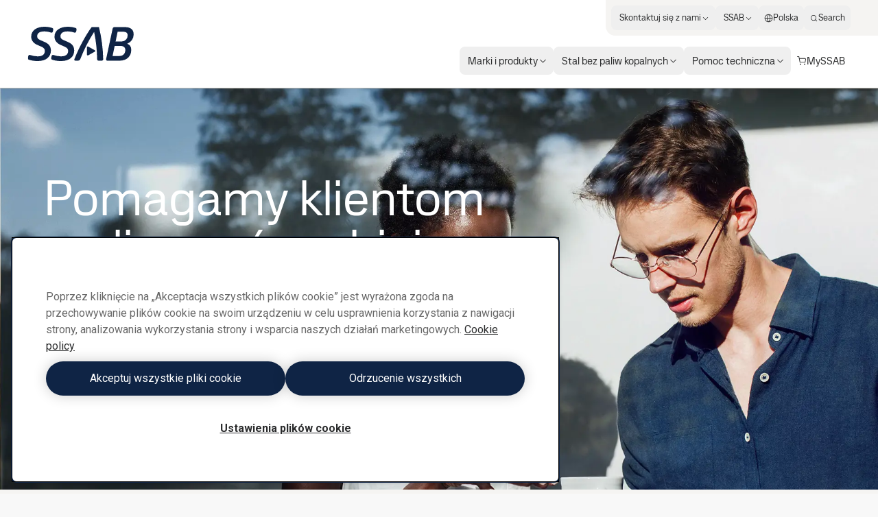

--- FILE ---
content_type: text/html; charset=utf-8
request_url: https://www.ssab.com/pl-pl/uslugi
body_size: 44222
content:
<!DOCTYPE html><html dir="ltr" lang="pl-pl"><head><meta charSet="utf-8"/><meta name="viewport" content="width=device-width"/><style>:root{--font-roboto:'__Roboto_cae8f1', '__Noto_Sans_SC_78e774', '__Noto_Sans_KR_0968b7', '__Noto_Sans_Thai_2ceb44', '__Noto_Sans_Arabic_0d3cbe';--font-ssab-sans-pro:'__SSABSansPro_760dae', '__Noto_Sans_SC_78e774', '__Noto_Sans_KR_0968b7', '__Noto_Sans_Thai_2ceb44', '__Noto_Sans_Arabic_0d3cbe';</style><meta name="version" content="29.46.12"/><meta name="datasource" content="PROD"/><title>Usługi, które przyspieszają rozwój produktów stalowych - SSAB</title><link rel="icon" type="image/x-icon" href="/favicons/ssab.ico"/><meta name="pageCategory" content="Main page"/><meta name="elq-brand" content="ssab"/><meta name="impactLevel" content="Low"/><link rel="canonical" href="https://www.ssab.com/pl-pl/uslugi"/><link rel="alternate" hrefLang="en" href="https://www.ssab.com/en/services"/><link rel="alternate" hrefLang="x-default" href="https://www.ssab.com/en/services"/><link rel="alternate" hrefLang="zh-cn" href="https://www.ssab.com/zh-cn/services"/><link rel="alternate" hrefLang="cs-cz" href="https://www.ssab.com/cs-cz/sluzby"/><link rel="alternate" hrefLang="en-us" href="https://www.ssab.com/en-us/services"/><link rel="alternate" hrefLang="pt-br" href="https://www.ssab.com/pt-br/servicos"/><link rel="alternate" hrefLang="th-th" href="https://www.ssab.com/th-th/services"/><link rel="alternate" hrefLang="tr-tr" href="https://www.ssab.com/tr-tr/hizmetler"/><link rel="alternate" hrefLang="vi-vn" href="https://www.ssab.com/vi-vn/services"/><link rel="alternate" hrefLang="en-ca" href="https://www.ssab.com/en-ca/services"/><link rel="alternate" hrefLang="ja-jp" href="https://www.ssab.com/ja-jp/services"/><link rel="alternate" hrefLang="hu-hu" href="https://www.ssab.com/hu-hu/szolgaltatasok"/><link rel="alternate" hrefLang="pl-pl" href="https://www.ssab.com/pl-pl/uslugi"/><link rel="alternate" hrefLang="ro-ro" href="https://www.ssab.com/ro-ro/servicii"/><link rel="alternate" hrefLang="de-de" href="https://www.ssab.com/de-de/services"/><link rel="alternate" hrefLang="de" href="https://www.ssab.com/de-de/services"/><link rel="alternate" hrefLang="ru-kz" href="https://www.ssab.com/ru-kz/services"/><link rel="alternate" hrefLang="es-es" href="https://www.ssab.com/es-es/servicios"/><link rel="alternate" hrefLang="en-gb" href="https://www.ssab.com/en-gb/services"/><link rel="alternate" hrefLang="fr-fr" href="https://www.ssab.com/fr-fr/services"/><link rel="alternate" hrefLang="fr" href="https://www.ssab.com/fr-fr/services"/><link rel="alternate" hrefLang="ko-kr" href="https://www.ssab.com/ko-kr/services"/><link rel="alternate" hrefLang="es-mx" href="https://www.ssab.com/es-mx/servicios"/><link rel="alternate" hrefLang="es" href="https://www.ssab.com/es-mx/servicios"/><link rel="alternate" hrefLang="sv-se" href="https://www.ssab.com/sv-se/tjanster"/><link rel="alternate" hrefLang="fi-fi" href="https://www.ssab.com/fi-fi/palvelut"/><link rel="alternate" hrefLang="it-it" href="https://www.ssab.com/it-it/servizi"/><link rel="alternate" hrefLang="id-id" href="https://www.ssab.com/id-id/layanan"/><meta name="robots" content="index, follow"/><meta name="description" content="Klienci SSAB mają dostęp do szerokiej oferty usług, które umożliwiają uzyskanie maksymalnej wydajności zastosowań stalowych."/><meta name="referrer" content="no-referrer-when-downgrade"/><meta property="og:title" content="Usługi, które przyspieszają rozwój produktów stalowych"/><meta property="og:site_name" content="SSAB"/><meta property="og:url" content="https://www.ssab.com/pl-pl/uslugi"/><meta property="og:description" content="Klienci SSAB mają dostęp do szerokiej oferty usług, które umożliwiają uzyskanie maksymalnej wydajności zastosowań stalowych."/><meta property="og:image" content="/-/media/images/product-and-services-overview-pages/servicies/ssab_1920x1080_1.jpg?m=20230704115435"/><meta name="twitter:card" content="summary_large_image"/><meta name="twitter:site" content="@SSAB_AB"/><meta name="twitter:title" content="Usługi, które przyspieszają rozwój produktów stalowych"/><meta name="twitter:description" content="Klienci SSAB mają dostęp do szerokiej oferty usług, które umożliwiają uzyskanie maksymalnej wydajności zastosowań stalowych."/><meta name="twitter:image" content="/-/media/images/product-and-services-overview-pages/servicies/ssab_1920x1080_1.jpg?m=20230704115435"/><meta property="article:author" content=""/><meta property="article:publisher" content=""/><meta name="google-site-verification" content="vDXgNv-OV4aYeVwWeeDTOayqy7OEBa-h1fyBs86Fsfk"/><meta name="google-site-verification" content="i9iklWPtVmGJi9NEkWMmQwXfZwi__FDSt5gyTHmXA4Y"/><meta name="google-site-verification" content="1k-uU3I7jQjMlbYq3SvT7txM-0iUfv_iy4ZyYckRdpA"/><link rel="preload" as="image" imageSrcSet="/_next/image?url=https%3A%2F%2Fwww.ssab.com%2F%2F-%2Fmedia%2Fimages%2Fproduct-and-services-overview-pages%2Fservicies%2Fssab_1920x1080_1.jpg%3Fm%3D20230704115435&amp;w=16&amp;q=75 16w, /_next/image?url=https%3A%2F%2Fwww.ssab.com%2F%2F-%2Fmedia%2Fimages%2Fproduct-and-services-overview-pages%2Fservicies%2Fssab_1920x1080_1.jpg%3Fm%3D20230704115435&amp;w=32&amp;q=75 32w, /_next/image?url=https%3A%2F%2Fwww.ssab.com%2F%2F-%2Fmedia%2Fimages%2Fproduct-and-services-overview-pages%2Fservicies%2Fssab_1920x1080_1.jpg%3Fm%3D20230704115435&amp;w=48&amp;q=75 48w, /_next/image?url=https%3A%2F%2Fwww.ssab.com%2F%2F-%2Fmedia%2Fimages%2Fproduct-and-services-overview-pages%2Fservicies%2Fssab_1920x1080_1.jpg%3Fm%3D20230704115435&amp;w=64&amp;q=75 64w, /_next/image?url=https%3A%2F%2Fwww.ssab.com%2F%2F-%2Fmedia%2Fimages%2Fproduct-and-services-overview-pages%2Fservicies%2Fssab_1920x1080_1.jpg%3Fm%3D20230704115435&amp;w=96&amp;q=75 96w, /_next/image?url=https%3A%2F%2Fwww.ssab.com%2F%2F-%2Fmedia%2Fimages%2Fproduct-and-services-overview-pages%2Fservicies%2Fssab_1920x1080_1.jpg%3Fm%3D20230704115435&amp;w=128&amp;q=75 128w, /_next/image?url=https%3A%2F%2Fwww.ssab.com%2F%2F-%2Fmedia%2Fimages%2Fproduct-and-services-overview-pages%2Fservicies%2Fssab_1920x1080_1.jpg%3Fm%3D20230704115435&amp;w=256&amp;q=75 256w, /_next/image?url=https%3A%2F%2Fwww.ssab.com%2F%2F-%2Fmedia%2Fimages%2Fproduct-and-services-overview-pages%2Fservicies%2Fssab_1920x1080_1.jpg%3Fm%3D20230704115435&amp;w=384&amp;q=75 384w, /_next/image?url=https%3A%2F%2Fwww.ssab.com%2F%2F-%2Fmedia%2Fimages%2Fproduct-and-services-overview-pages%2Fservicies%2Fssab_1920x1080_1.jpg%3Fm%3D20230704115435&amp;w=640&amp;q=75 640w, /_next/image?url=https%3A%2F%2Fwww.ssab.com%2F%2F-%2Fmedia%2Fimages%2Fproduct-and-services-overview-pages%2Fservicies%2Fssab_1920x1080_1.jpg%3Fm%3D20230704115435&amp;w=750&amp;q=75 750w, /_next/image?url=https%3A%2F%2Fwww.ssab.com%2F%2F-%2Fmedia%2Fimages%2Fproduct-and-services-overview-pages%2Fservicies%2Fssab_1920x1080_1.jpg%3Fm%3D20230704115435&amp;w=828&amp;q=75 828w, /_next/image?url=https%3A%2F%2Fwww.ssab.com%2F%2F-%2Fmedia%2Fimages%2Fproduct-and-services-overview-pages%2Fservicies%2Fssab_1920x1080_1.jpg%3Fm%3D20230704115435&amp;w=1080&amp;q=75 1080w, /_next/image?url=https%3A%2F%2Fwww.ssab.com%2F%2F-%2Fmedia%2Fimages%2Fproduct-and-services-overview-pages%2Fservicies%2Fssab_1920x1080_1.jpg%3Fm%3D20230704115435&amp;w=1200&amp;q=75 1200w, /_next/image?url=https%3A%2F%2Fwww.ssab.com%2F%2F-%2Fmedia%2Fimages%2Fproduct-and-services-overview-pages%2Fservicies%2Fssab_1920x1080_1.jpg%3Fm%3D20230704115435&amp;w=1920&amp;q=75 1920w, /_next/image?url=https%3A%2F%2Fwww.ssab.com%2F%2F-%2Fmedia%2Fimages%2Fproduct-and-services-overview-pages%2Fservicies%2Fssab_1920x1080_1.jpg%3Fm%3D20230704115435&amp;w=2048&amp;q=75 2048w, /_next/image?url=https%3A%2F%2Fwww.ssab.com%2F%2F-%2Fmedia%2Fimages%2Fproduct-and-services-overview-pages%2Fservicies%2Fssab_1920x1080_1.jpg%3Fm%3D20230704115435&amp;w=3840&amp;q=75 3840w" imageSizes="(max-width: 768px) 768px, (max-width: 900px) 900px, (max-width: 1280px) 1280px, (max-width: 1366px) 1366px" fetchpriority="high"/><meta name="next-head-count" content="58"/><meta name="version" content="29.46.12"/><script async="" src="https://cdn.cookielaw.org/scripttemplates/otSDKStub.js" data-document-language="true" type="text/javascript" data-domain-script="a6d090bd-811d-4498-a7d0-ad7a7ec94841"></script><script>function OptanonWrapper() {
            window.dispatchEvent(new CustomEvent('oneTrustChangeEvent'));
          }</script><link rel="preload" href="https://www.ssab.com/_next/static/media/47cbc4e2adbc5db9.p.woff2" as="font" type="font/woff2" crossorigin="anonymous" data-next-font=""/><link rel="preload" href="https://www.ssab.com/_next/static/media/bb29c8e8f04811ad.p.woff2" as="font" type="font/woff2" crossorigin="anonymous" data-next-font=""/><link rel="preload" href="https://www.ssab.com/_next/static/media/94f5bce33b63f8a0.p.woff2" as="font" type="font/woff2" crossorigin="anonymous" data-next-font=""/><link rel="preload" href="https://www.ssab.com/_next/static/media/432278fd5775657c.p.woff2" as="font" type="font/woff2" crossorigin="anonymous" data-next-font=""/><link rel="preload" href="https://www.ssab.com/_next/static/media/43aba87312c6ea90.p.woff2" as="font" type="font/woff2" crossorigin="anonymous" data-next-font=""/><link rel="preload" href="https://www.ssab.com/_next/static/media/4fe8fc73bc42d5d6.p.woff2" as="font" type="font/woff2" crossorigin="anonymous" data-next-font=""/><link rel="preload" href="https://www.ssab.com/_next/static/media/024f31a03682c40a.p.woff2" as="font" type="font/woff2" crossorigin="anonymous" data-next-font=""/><link rel="preload" href="https://www.ssab.com/_next/static/media/8a9a80bacdf85b74.p.woff2" as="font" type="font/woff2" crossorigin="anonymous" data-next-font=""/><link rel="preload" href="https://www.ssab.com/_next/static/media/df2dfda3cc788b86.p.woff2" as="font" type="font/woff2" crossorigin="anonymous" data-next-font=""/><link rel="preload" href="https://www.ssab.com/_next/static/media/e19eac6b067f769a.p.woff2" as="font" type="font/woff2" crossorigin="anonymous" data-next-font=""/><link rel="preload" href="https://www.ssab.com/_next/static/css/6da930d23d5bd6d4.css" as="style"/><link rel="stylesheet" href="https://www.ssab.com/_next/static/css/6da930d23d5bd6d4.css" data-n-g=""/><noscript data-n-css=""></noscript><script defer="" nomodule="" src="https://www.ssab.com/_next/static/chunks/polyfills-42372ed130431b0a.js"></script><script src="https://www.ssab.com/_next/static/chunks/webpack-8479dd51c052a798.js" defer=""></script><script src="https://www.ssab.com/_next/static/chunks/framework-4252b568eae55018.js" defer=""></script><script src="https://www.ssab.com/_next/static/chunks/main-1d365c49b233ecdb.js" defer=""></script><script src="https://www.ssab.com/_next/static/chunks/pages/_app-ac401373e6e41502.js" defer=""></script><script src="https://www.ssab.com/_next/static/chunks/5347-790c82b4736f7a0a.js" defer=""></script><script src="https://www.ssab.com/_next/static/chunks/3632-a713f09137f5df5a.js" defer=""></script><script src="https://www.ssab.com/_next/static/chunks/pages/%5B%5B...path%5D%5D-2b0355047b06a610.js" defer=""></script><script src="https://www.ssab.com/_next/static/FB52VVloxaCcpzqacn9XA/_buildManifest.js" defer=""></script><script src="https://www.ssab.com/_next/static/FB52VVloxaCcpzqacn9XA/_ssgManifest.js" defer=""></script></head><body class="bg-warm-000 font-sans text-almost-black antialiased" data-theme="ssab" data-root-theme="ssab" data-unit="primary"><noscript><iframe src="https://www.googletagmanager.com/ns.html?id=GTM-W6QMK2" height="0" width="0" style="display:none;visibility:hidden"></iframe></noscript><div id="__next"><div class="lg:px-124"><div class="max-w-page mx-auto overflow-x-clip bg-[--bg-standard] shadow-standard"><div><header data-theme="ssab" class="group/root h-[--navigation-h] lg:[body[data-scrolled=true]_&amp;]:[--navigation-offset-top:var(--navigation-h-collapsed)]"><div class="fixed left-0 right-0 top-0 z-header h-[--navigation-offset-top] border-b border-b-warm-400 bg-white transition-[height] [&amp;_a]:font-ssabSansPro [&amp;_button]:font-ssabSansPro"><div class="width-before-scroll-bar h-full"><div class="max-w-page mx-auto flex h-full justify-between px-16 py-8 lg:p-0"><div class="size-40 lg:hidden lg:size-52"><button type="button" class="relative z-10 inline-flex rounded-4 overflow-hidden transition-colors before:absolute before:inset-0 before:-z-10 before:transition-[transform,color,background,opacity] active:before:duration-0 font-[family-name:--btn-family] font-[number:--btn-weight] before:opacity-0 hover:before:opacity-100 disabled:before:opacity-0 bg-[--btn-bg-subtle] text-[--btn-content-inv] hover:before:bg-[--btn-bg-subtle-hover] active:before:bg-[--btn-bg-subtle-pressed] disabled:text-[--disabled-content] text-[1.5em] items-center justify-center size-40 lg:size-52 focus-visible:outline-none focus-visible:ring-2 focus-visible:ring-offset-2 focus-visible:ring-[--border-focus] focus-visible:shadow-focus group flex-shrink-0 self-center" aria-label="Search"><svg xmlns="http://www.w3.org/2000/svg" width="1em" height="1em" fill="none" viewBox="0 0 24 24"><path fill="currentColor" d="M20.7 19.7 17 15.9c1.1-1.3 1.7-3 1.7-4.8 0-4.2-3.4-7.6-7.6-7.6S3.6 7 3.6 11.2s3.4 7.6 7.6 7.6c1.8 0 3.5-.6 4.8-1.7l3.7 3.7zm-5.2-4.4-.2.2c-1.1 1.1-2.6 1.7-4.2 1.7-3.3 0-6.1-2.7-6.1-6.1C5 7.8 7.7 5 11.1 5c3.3 0 6.1 2.7 6.1 6.1 0 1.7-.6 3.2-1.7 4.2"></path></svg></button></div><div class="flex self-center lg:px-40"><a href="/pl-pl"><svg xmlns="http://www.w3.org/2000/svg" fill="none" viewBox="0 0 155 50" class="block h-[30px] origin-left text-main lg:h-[50px] lg:transition-transform lg:[body[data-scrolled=true]_&amp;]:scale-[calc(100%*40/50)]"><g clip-path="url(#a)"><path fill="currentColor" fill-rule="evenodd" d="M25.72 6.853h-1.833c-5.483 0-9.725 2.22-9.725 7.05 0 3.133 2.284 4.5 4.83 5.679l6.005 2.61c4.96 2.154 9.205 5.484 9.205 12.343 0 9.79-7.377 15.469-19.127 15.469H12.92A39 39 0 0 1 2.48 48.243a2.16 2.16 0 0 1-1.828-2.16c.104-1.081.3-2.151.587-3.199.257-1.11.914-1.828 1.828-1.828.289-.017.578.027.849.129a32.4 32.4 0 0 0 10.247 1.96h1.697c5.417 0 9.53-2.676 9.53-7.833 0-3.59-2.546-5.156-5.874-6.59l-5.68-2.48c-3.719-1.699-8.356-5.288-8.356-11.75C5.48 4.962 14.031.002 24.8.002h1.502a32 32 0 0 1 9.464 1.63c1.24.386 1.894 1.045 1.894 2.154a18.4 18.4 0 0 1-.522 2.938 2.215 2.215 0 0 1-2.024 1.958 2 2 0 0 1-.784-.196 27.5 27.5 0 0 0-8.613-1.631zm33.963 0h-1.827c-5.483 0-9.725 2.22-9.725 7.05 0 3.133 2.284 4.5 4.83 5.679l6.005 2.611c4.96 2.153 9.203 5.483 9.203 12.342 0 9.79-7.375 15.469-19.125 15.469H46.89a39 39 0 0 1-10.444-1.761 2.16 2.16 0 0 1-1.828-2.155c.105-1.08.301-2.151.588-3.199.257-1.109.914-1.828 1.826-1.828.29-.017.579.027.85.129a32.4 32.4 0 0 0 10.248 1.958h1.697c5.417 0 9.53-2.677 9.53-7.833 0-3.59-2.546-5.157-5.874-6.591l-5.68-2.48c-3.72-1.698-8.356-5.288-8.356-11.75 0-9.53 8.55-14.49 19.32-14.49h1.502c3.219.065 6.41.615 9.465 1.631 1.24.386 1.892 1.044 1.892 2.154a18.4 18.4 0 0 1-.522 2.937 2.215 2.215 0 0 1-2.023 1.958 2 2 0 0 1-.785-.195 27.5 27.5 0 0 0-8.613-1.632zm68.867 14.624 2.938-14.167 8.091.002c4.244 0 6.528 1.697 6.528 5.222a8.695 8.695 0 0 1-8.485 8.943zm-4.439 21.212 3.069-14.752h8.484c4.047 0 7.051 2.089 7.051 5.81 0 5.156-3.068 8.942-8.813 8.942zm1.051-41.546a2.77 2.77 0 0 0-.985 1.725h-.003l-9.399 43.93q-.105.484-.128.98c0 1.043.718 1.696 2.023 1.696h17.817c10.575 0 16.841-6.664 16.841-15.535a9.535 9.535 0 0 0-5.874-9.205 14.66 14.66 0 0 0 9.465-13.381c0-7.31-4.699-10.835-12.728-10.835h-15.142a2.78 2.78 0 0 0-1.887.625M74.067 49.477h-3.856c-1.175 0-1.894-.523-1.894-1.372.002-.336.068-.669.195-.98C75.496 29.241 86.526 9.79 93.642.521h10.639a211.5 211.5 0 0 1 6.136 46.604 2.12 2.12 0 0 1-.612 1.739 2.12 2.12 0 0 1-1.738.611h-3.985a2.264 2.264 0 0 1-2.48-2.35 209.8 209.8 0 0 0-4.371-39.62 222 222 0 0 0-20.168 39.62 3.24 3.24 0 0 1-3.002 2.35zm14.057-20.69c.26.02.507.12.708.286l9.214 5.103c1.13.626 1.13 1.65 0 2.274l-9.214 5.101a1.27 1.27 0 0 1-2.057-1.212V30.286a1.27 1.27 0 0 1 1.349-1.5" clip-rule="evenodd"></path></g><defs><clipPath id="a"><path fill="#fff" d="M.65 0h154.27v50H.65z"></path></clipPath></defs></svg></a></div><div class="size-40 lg:hidden lg:size-52"><button class="relative z-10 inline-flex rounded-4 overflow-hidden transition-colors before:absolute before:inset-0 before:-z-10 before:transition-[transform,color,background,opacity] active:before:duration-0 font-[family-name:--btn-family] font-[number:--btn-weight] before:opacity-0 hover:before:opacity-100 disabled:before:opacity-0 bg-[--btn-bg-subtle] text-[--btn-content-inv] hover:before:bg-[--btn-bg-subtle-hover] active:before:bg-[--btn-bg-subtle-pressed] disabled:text-[--disabled-content] text-[1.5em] items-center justify-center size-40 lg:size-52 focus-visible:outline-none focus-visible:ring-2 focus-visible:ring-offset-2 focus-visible:ring-[--border-focus] focus-visible:shadow-focus group flex-shrink-0 self-center lg:hidden" aria-label="Menu"><svg xmlns="http://www.w3.org/2000/svg" width="1em" height="1em" fill="none" viewBox="0 0 24 24"><path fill="currentColor" d="M19.6 15.2H4.4v1.5h15.2zM19.6 7.3H4.4v1.5h15.2zM19.6 11.2H4.4v1.5h15.2z"></path></svg></button><div class="fixed inset-0 z-modal overflow-y-auto bg-white hidden" role="dialog" aria-modal="false"><div class="size-full [&amp;_a]:font-ssabSansPro [&amp;_button]:font-ssabSansPro"><div class="flex h-56 justify-between px-16 py-8"><div class="size-40 lg:size-52"></div><div class="flex self-center"><a href="/pl-pl"><svg xmlns="http://www.w3.org/2000/svg" width="155" height="50" fill="none" viewBox="0 0 155 50" class="h-[30px] text-main"><g clip-path="url(#a)"><path fill="currentColor" fill-rule="evenodd" d="M25.72 6.853h-1.833c-5.483 0-9.725 2.22-9.725 7.05 0 3.133 2.284 4.5 4.83 5.679l6.005 2.61c4.96 2.154 9.205 5.484 9.205 12.343 0 9.79-7.377 15.469-19.127 15.469H12.92A39 39 0 0 1 2.48 48.243a2.16 2.16 0 0 1-1.828-2.16c.104-1.081.3-2.151.587-3.199.257-1.11.914-1.828 1.828-1.828.289-.017.578.027.849.129a32.4 32.4 0 0 0 10.247 1.96h1.697c5.417 0 9.53-2.676 9.53-7.833 0-3.59-2.546-5.156-5.874-6.59l-5.68-2.48c-3.719-1.699-8.356-5.288-8.356-11.75C5.48 4.962 14.031.002 24.8.002h1.502a32 32 0 0 1 9.464 1.63c1.24.386 1.894 1.045 1.894 2.154a18.4 18.4 0 0 1-.522 2.938 2.215 2.215 0 0 1-2.024 1.958 2 2 0 0 1-.784-.196 27.5 27.5 0 0 0-8.613-1.631zm33.963 0h-1.827c-5.483 0-9.725 2.22-9.725 7.05 0 3.133 2.284 4.5 4.83 5.679l6.005 2.611c4.96 2.153 9.203 5.483 9.203 12.342 0 9.79-7.375 15.469-19.125 15.469H46.89a39 39 0 0 1-10.444-1.761 2.16 2.16 0 0 1-1.828-2.155c.105-1.08.301-2.151.588-3.199.257-1.109.914-1.828 1.826-1.828.29-.017.579.027.85.129a32.4 32.4 0 0 0 10.248 1.958h1.697c5.417 0 9.53-2.677 9.53-7.833 0-3.59-2.546-5.157-5.874-6.591l-5.68-2.48c-3.72-1.698-8.356-5.288-8.356-11.75 0-9.53 8.55-14.49 19.32-14.49h1.502c3.219.065 6.41.615 9.465 1.631 1.24.386 1.892 1.044 1.892 2.154a18.4 18.4 0 0 1-.522 2.937 2.215 2.215 0 0 1-2.023 1.958 2 2 0 0 1-.785-.195 27.5 27.5 0 0 0-8.613-1.632zm68.867 14.624 2.938-14.167 8.091.002c4.244 0 6.528 1.697 6.528 5.222a8.695 8.695 0 0 1-8.485 8.943zm-4.439 21.212 3.069-14.752h8.484c4.047 0 7.051 2.089 7.051 5.81 0 5.156-3.068 8.942-8.813 8.942zm1.051-41.546a2.77 2.77 0 0 0-.985 1.725h-.003l-9.399 43.93q-.105.484-.128.98c0 1.043.718 1.696 2.023 1.696h17.817c10.575 0 16.841-6.664 16.841-15.535a9.535 9.535 0 0 0-5.874-9.205 14.66 14.66 0 0 0 9.465-13.381c0-7.31-4.699-10.835-12.728-10.835h-15.142a2.78 2.78 0 0 0-1.887.625M74.067 49.477h-3.856c-1.175 0-1.894-.523-1.894-1.372.002-.336.068-.669.195-.98C75.496 29.241 86.526 9.79 93.642.521h10.639a211.5 211.5 0 0 1 6.136 46.604 2.12 2.12 0 0 1-.612 1.739 2.12 2.12 0 0 1-1.738.611h-3.985a2.264 2.264 0 0 1-2.48-2.35 209.8 209.8 0 0 0-4.371-39.62 222 222 0 0 0-20.168 39.62 3.24 3.24 0 0 1-3.002 2.35zm14.057-20.69c.26.02.507.12.708.286l9.214 5.103c1.13.626 1.13 1.65 0 2.274l-9.214 5.101a1.27 1.27 0 0 1-2.057-1.212V30.286a1.27 1.27 0 0 1 1.349-1.5" clip-rule="evenodd"></path></g><defs><clipPath id="a"><path fill="#fff" d="M.65 0h154.27v50H.65z"></path></clipPath></defs></svg></a></div><div class="size-40 lg:size-52"><button class="relative z-10 inline-flex rounded-4 overflow-hidden transition-colors before:absolute before:inset-0 before:-z-10 before:transition-[transform,color,background,opacity] active:before:duration-0 font-[family-name:--btn-family] font-[number:--btn-weight] before:opacity-0 hover:before:opacity-100 disabled:before:opacity-0 bg-[--btn-bg-subtle] text-[--btn-content-inv] hover:before:bg-[--btn-bg-subtle-hover] active:before:bg-[--btn-bg-subtle-pressed] disabled:text-[--disabled-content] text-[1.5em] items-center justify-center size-40 lg:size-52 focus-visible:outline-none focus-visible:ring-2 focus-visible:ring-offset-2 focus-visible:ring-[--border-focus] focus-visible:shadow-focus group flex-shrink-0 self-center" aria-label="Close"><svg xmlns="http://www.w3.org/2000/svg" width="1em" height="1em" fill="none" viewBox="0 0 24 24"><path fill="currentColor" d="m18.6 6.5-1.1-1.1-5.5 5.5-5.5-5.5-1.1 1.1 5.5 5.5-5.5 5.5 1.1 1.1 5.5-5.5 5.5 5.5 1.1-1.1-5.5-5.5z"></path></svg></button></div></div><div class="h-[calc(100%-56px)] w-full"><div class="grid size-full grid-rows-[auto_1fr_auto]"><ul class="space-y-4 px-16 py-32"><li><button type="button" class="group flex max-w-full items-center gap-4 rounded-8 bg-gradient-to-r from-[--color-warm-300] to-[--color-warm-300] bg-[size:0%_100%] bg-no-repeat transition-[background-size] hover:bg-[size:100%_100%] data-[state=open]:bg-[size:100%_100%] w-full justify-between px-16 py-4"><span class="relative after:absolute after:inset-x-0 after:bottom-0 after:h-px after:origin-left after:scale-x-0 after:bg-black after:transition-transform group-hover:after:scale-x-100 group-data-[current=true]:after:scale-x-100 group-data-[state=open]:after:scale-x-100">Marki i produkty</span><svg xmlns="http://www.w3.org/2000/svg" width="1em" height="1em" fill="none" viewBox="0 0 24 24" class="flex-shrink-0 transition-transform group-data-[state=open]:translate-x-8"><path fill="currentColor" d="M10 5 9 6.1l5.9 5.9L9 17.9l1 1.1 7-7z"></path></svg></button><div class="fixed inset-0 z-modal overflow-y-auto bg-white hidden" role="dialog" aria-modal="false"><div class="size-full [&amp;_a]:font-ssabSansPro [&amp;_button]:font-ssabSansPro"><div class="flex h-56 justify-between px-16 py-8"><div class="size-40 lg:size-52"></div><div class="flex self-center"><a href="/pl-pl"><svg xmlns="http://www.w3.org/2000/svg" width="155" height="50" fill="none" viewBox="0 0 155 50" class="h-[30px] text-main"><g clip-path="url(#a)"><path fill="currentColor" fill-rule="evenodd" d="M25.72 6.853h-1.833c-5.483 0-9.725 2.22-9.725 7.05 0 3.133 2.284 4.5 4.83 5.679l6.005 2.61c4.96 2.154 9.205 5.484 9.205 12.343 0 9.79-7.377 15.469-19.127 15.469H12.92A39 39 0 0 1 2.48 48.243a2.16 2.16 0 0 1-1.828-2.16c.104-1.081.3-2.151.587-3.199.257-1.11.914-1.828 1.828-1.828.289-.017.578.027.849.129a32.4 32.4 0 0 0 10.247 1.96h1.697c5.417 0 9.53-2.676 9.53-7.833 0-3.59-2.546-5.156-5.874-6.59l-5.68-2.48c-3.719-1.699-8.356-5.288-8.356-11.75C5.48 4.962 14.031.002 24.8.002h1.502a32 32 0 0 1 9.464 1.63c1.24.386 1.894 1.045 1.894 2.154a18.4 18.4 0 0 1-.522 2.938 2.215 2.215 0 0 1-2.024 1.958 2 2 0 0 1-.784-.196 27.5 27.5 0 0 0-8.613-1.631zm33.963 0h-1.827c-5.483 0-9.725 2.22-9.725 7.05 0 3.133 2.284 4.5 4.83 5.679l6.005 2.611c4.96 2.153 9.203 5.483 9.203 12.342 0 9.79-7.375 15.469-19.125 15.469H46.89a39 39 0 0 1-10.444-1.761 2.16 2.16 0 0 1-1.828-2.155c.105-1.08.301-2.151.588-3.199.257-1.109.914-1.828 1.826-1.828.29-.017.579.027.85.129a32.4 32.4 0 0 0 10.248 1.958h1.697c5.417 0 9.53-2.677 9.53-7.833 0-3.59-2.546-5.157-5.874-6.591l-5.68-2.48c-3.72-1.698-8.356-5.288-8.356-11.75 0-9.53 8.55-14.49 19.32-14.49h1.502c3.219.065 6.41.615 9.465 1.631 1.24.386 1.892 1.044 1.892 2.154a18.4 18.4 0 0 1-.522 2.937 2.215 2.215 0 0 1-2.023 1.958 2 2 0 0 1-.785-.195 27.5 27.5 0 0 0-8.613-1.632zm68.867 14.624 2.938-14.167 8.091.002c4.244 0 6.528 1.697 6.528 5.222a8.695 8.695 0 0 1-8.485 8.943zm-4.439 21.212 3.069-14.752h8.484c4.047 0 7.051 2.089 7.051 5.81 0 5.156-3.068 8.942-8.813 8.942zm1.051-41.546a2.77 2.77 0 0 0-.985 1.725h-.003l-9.399 43.93q-.105.484-.128.98c0 1.043.718 1.696 2.023 1.696h17.817c10.575 0 16.841-6.664 16.841-15.535a9.535 9.535 0 0 0-5.874-9.205 14.66 14.66 0 0 0 9.465-13.381c0-7.31-4.699-10.835-12.728-10.835h-15.142a2.78 2.78 0 0 0-1.887.625M74.067 49.477h-3.856c-1.175 0-1.894-.523-1.894-1.372.002-.336.068-.669.195-.98C75.496 29.241 86.526 9.79 93.642.521h10.639a211.5 211.5 0 0 1 6.136 46.604 2.12 2.12 0 0 1-.612 1.739 2.12 2.12 0 0 1-1.738.611h-3.985a2.264 2.264 0 0 1-2.48-2.35 209.8 209.8 0 0 0-4.371-39.62 222 222 0 0 0-20.168 39.62 3.24 3.24 0 0 1-3.002 2.35zm14.057-20.69c.26.02.507.12.708.286l9.214 5.103c1.13.626 1.13 1.65 0 2.274l-9.214 5.101a1.27 1.27 0 0 1-2.057-1.212V30.286a1.27 1.27 0 0 1 1.349-1.5" clip-rule="evenodd"></path></g><defs><clipPath id="a"><path fill="#fff" d="M.65 0h154.27v50H.65z"></path></clipPath></defs></svg></a></div><div class="size-40 lg:size-52"><button class="relative z-10 inline-flex rounded-4 overflow-hidden transition-colors before:absolute before:inset-0 before:-z-10 before:transition-[transform,color,background,opacity] active:before:duration-0 font-[family-name:--btn-family] font-[number:--btn-weight] before:opacity-0 hover:before:opacity-100 disabled:before:opacity-0 bg-[--btn-bg-subtle] text-[--btn-content-inv] hover:before:bg-[--btn-bg-subtle-hover] active:before:bg-[--btn-bg-subtle-pressed] disabled:text-[--disabled-content] text-[1.5em] items-center justify-center size-40 lg:size-52 focus-visible:outline-none focus-visible:ring-2 focus-visible:ring-offset-2 focus-visible:ring-[--border-focus] focus-visible:shadow-focus group flex-shrink-0 self-center" aria-label="Close"><svg xmlns="http://www.w3.org/2000/svg" width="1em" height="1em" fill="none" viewBox="0 0 24 24"><path fill="currentColor" d="m18.6 6.5-1.1-1.1-5.5 5.5-5.5-5.5-1.1 1.1 5.5 5.5-5.5 5.5 1.1 1.1 5.5-5.5 5.5 5.5 1.1-1.1-5.5-5.5z"></path></svg></button></div></div><div class="w-full"><div class="size-full px-16 py-24"><button type="button" class="mb-16 flex items-center gap-4 hover:underline"><svg xmlns="http://www.w3.org/2000/svg" width="1em" height="1em" fill="none" viewBox="0 0 24 24"><path fill="currentColor" d="M15 6.1 14 5l-7 7 7 7 1-1.1L9.1 12z"></path></svg> Back to home</button><ul class="space-y-4"><li><a class="group flex max-w-full items-center gap-4 rounded-8 bg-gradient-to-r from-[--color-warm-300] to-[--color-warm-300] bg-[size:0%_100%] bg-no-repeat transition-[background-size] hover:bg-[size:100%_100%] data-[state=open]:bg-[size:100%_100%] w-max px-16 py-4 font-medium" href="/pl-pl/marki-i-produkty"><span class="relative after:absolute after:inset-x-0 after:bottom-0 after:h-px after:origin-left after:scale-x-0 after:bg-black after:transition-transform group-hover:after:scale-x-100 group-data-[current=true]:after:scale-x-100 group-data-[state=open]:after:scale-x-100">Marki i produkty</span> <svg xmlns="http://www.w3.org/2000/svg" width="1em" height="1em" fill="none" viewBox="0 0 24 24" class="flex-shrink-0 transition-transform group-hover:translate-x-8"><path fill="currentColor" d="m15.3 5.9-1 1.1 4.6 4.2H2.5v1.6h16.4L14.3 17l1 1.1 6.6-6.1z"></path></svg></a></li><li><button type="button" class="group flex max-w-full items-center gap-4 rounded-8 bg-gradient-to-r from-[--color-warm-300] to-[--color-warm-300] bg-[size:0%_100%] bg-no-repeat transition-[background-size] hover:bg-[size:100%_100%] data-[state=open]:bg-[size:100%_100%] w-full justify-between px-16 py-4"><span class="relative after:absolute after:inset-x-0 after:bottom-0 after:h-px after:origin-left after:scale-x-0 after:bg-black after:transition-transform group-hover:after:scale-x-100 group-data-[current=true]:after:scale-x-100 group-data-[state=open]:after:scale-x-100">Strenx</span> <svg xmlns="http://www.w3.org/2000/svg" width="1em" height="1em" fill="none" viewBox="0 0 24 24" class="flex-shrink-0 transition-transform group-data-[state=open]:translate-x-8"><path fill="currentColor" d="M10 5 9 6.1l5.9 5.9L9 17.9l1 1.1 7-7z"></path></svg></button><div class="fixed inset-0 z-modal overflow-y-auto bg-white hidden" role="dialog" aria-modal="false"><div class="size-full [&amp;_a]:font-ssabSansPro [&amp;_button]:font-ssabSansPro"><div class="flex h-56 justify-between px-16 py-8"><div class="size-40 lg:size-52"></div><div class="flex self-center"><a href="/pl-pl"><svg xmlns="http://www.w3.org/2000/svg" width="155" height="50" fill="none" viewBox="0 0 155 50" class="h-[30px] text-main"><g clip-path="url(#a)"><path fill="currentColor" fill-rule="evenodd" d="M25.72 6.853h-1.833c-5.483 0-9.725 2.22-9.725 7.05 0 3.133 2.284 4.5 4.83 5.679l6.005 2.61c4.96 2.154 9.205 5.484 9.205 12.343 0 9.79-7.377 15.469-19.127 15.469H12.92A39 39 0 0 1 2.48 48.243a2.16 2.16 0 0 1-1.828-2.16c.104-1.081.3-2.151.587-3.199.257-1.11.914-1.828 1.828-1.828.289-.017.578.027.849.129a32.4 32.4 0 0 0 10.247 1.96h1.697c5.417 0 9.53-2.676 9.53-7.833 0-3.59-2.546-5.156-5.874-6.59l-5.68-2.48c-3.719-1.699-8.356-5.288-8.356-11.75C5.48 4.962 14.031.002 24.8.002h1.502a32 32 0 0 1 9.464 1.63c1.24.386 1.894 1.045 1.894 2.154a18.4 18.4 0 0 1-.522 2.938 2.215 2.215 0 0 1-2.024 1.958 2 2 0 0 1-.784-.196 27.5 27.5 0 0 0-8.613-1.631zm33.963 0h-1.827c-5.483 0-9.725 2.22-9.725 7.05 0 3.133 2.284 4.5 4.83 5.679l6.005 2.611c4.96 2.153 9.203 5.483 9.203 12.342 0 9.79-7.375 15.469-19.125 15.469H46.89a39 39 0 0 1-10.444-1.761 2.16 2.16 0 0 1-1.828-2.155c.105-1.08.301-2.151.588-3.199.257-1.109.914-1.828 1.826-1.828.29-.017.579.027.85.129a32.4 32.4 0 0 0 10.248 1.958h1.697c5.417 0 9.53-2.677 9.53-7.833 0-3.59-2.546-5.157-5.874-6.591l-5.68-2.48c-3.72-1.698-8.356-5.288-8.356-11.75 0-9.53 8.55-14.49 19.32-14.49h1.502c3.219.065 6.41.615 9.465 1.631 1.24.386 1.892 1.044 1.892 2.154a18.4 18.4 0 0 1-.522 2.937 2.215 2.215 0 0 1-2.023 1.958 2 2 0 0 1-.785-.195 27.5 27.5 0 0 0-8.613-1.632zm68.867 14.624 2.938-14.167 8.091.002c4.244 0 6.528 1.697 6.528 5.222a8.695 8.695 0 0 1-8.485 8.943zm-4.439 21.212 3.069-14.752h8.484c4.047 0 7.051 2.089 7.051 5.81 0 5.156-3.068 8.942-8.813 8.942zm1.051-41.546a2.77 2.77 0 0 0-.985 1.725h-.003l-9.399 43.93q-.105.484-.128.98c0 1.043.718 1.696 2.023 1.696h17.817c10.575 0 16.841-6.664 16.841-15.535a9.535 9.535 0 0 0-5.874-9.205 14.66 14.66 0 0 0 9.465-13.381c0-7.31-4.699-10.835-12.728-10.835h-15.142a2.78 2.78 0 0 0-1.887.625M74.067 49.477h-3.856c-1.175 0-1.894-.523-1.894-1.372.002-.336.068-.669.195-.98C75.496 29.241 86.526 9.79 93.642.521h10.639a211.5 211.5 0 0 1 6.136 46.604 2.12 2.12 0 0 1-.612 1.739 2.12 2.12 0 0 1-1.738.611h-3.985a2.264 2.264 0 0 1-2.48-2.35 209.8 209.8 0 0 0-4.371-39.62 222 222 0 0 0-20.168 39.62 3.24 3.24 0 0 1-3.002 2.35zm14.057-20.69c.26.02.507.12.708.286l9.214 5.103c1.13.626 1.13 1.65 0 2.274l-9.214 5.101a1.27 1.27 0 0 1-2.057-1.212V30.286a1.27 1.27 0 0 1 1.349-1.5" clip-rule="evenodd"></path></g><defs><clipPath id="a"><path fill="#fff" d="M.65 0h154.27v50H.65z"></path></clipPath></defs></svg></a></div><div class="size-40 lg:size-52"><button class="relative z-10 inline-flex rounded-4 overflow-hidden transition-colors before:absolute before:inset-0 before:-z-10 before:transition-[transform,color,background,opacity] active:before:duration-0 font-[family-name:--btn-family] font-[number:--btn-weight] before:opacity-0 hover:before:opacity-100 disabled:before:opacity-0 bg-[--btn-bg-subtle] text-[--btn-content-inv] hover:before:bg-[--btn-bg-subtle-hover] active:before:bg-[--btn-bg-subtle-pressed] disabled:text-[--disabled-content] text-[1.5em] items-center justify-center size-40 lg:size-52 focus-visible:outline-none focus-visible:ring-2 focus-visible:ring-offset-2 focus-visible:ring-[--border-focus] focus-visible:shadow-focus group flex-shrink-0 self-center" aria-label="Close"><svg xmlns="http://www.w3.org/2000/svg" width="1em" height="1em" fill="none" viewBox="0 0 24 24"><path fill="currentColor" d="m18.6 6.5-1.1-1.1-5.5 5.5-5.5-5.5-1.1 1.1 5.5 5.5-5.5 5.5 1.1 1.1 5.5-5.5 5.5 5.5 1.1-1.1-5.5-5.5z"></path></svg></button></div></div><div class="w-full"><div class="size-full px-16 py-24"><button type="button" class="mb-16 flex items-center gap-4 hover:underline"><svg xmlns="http://www.w3.org/2000/svg" width="1em" height="1em" fill="none" viewBox="0 0 24 24"><path fill="currentColor" d="M15 6.1 14 5l-7 7 7 7 1-1.1L9.1 12z"></path></svg> <!-- -->Marki i produkty</button><ul class="space-y-4"><li><a class="group flex max-w-full items-center gap-4 rounded-8 bg-gradient-to-r from-[--color-warm-300] to-[--color-warm-300] bg-[size:0%_100%] bg-no-repeat transition-[background-size] hover:bg-[size:100%_100%] data-[state=open]:bg-[size:100%_100%] w-max px-16 py-4 font-medium" href="/pl-pl/marki-i-produkty/strenx"><span class="relative after:absolute after:inset-x-0 after:bottom-0 after:h-px after:origin-left after:scale-x-0 after:bg-black after:transition-transform group-hover:after:scale-x-100 group-data-[current=true]:after:scale-x-100 group-data-[state=open]:after:scale-x-100">Strenx</span> <svg xmlns="http://www.w3.org/2000/svg" width="1em" height="1em" fill="none" viewBox="0 0 24 24" class="flex-shrink-0 transition-transform group-hover:translate-x-8"><path fill="currentColor" d="m15.3 5.9-1 1.1 4.6 4.2H2.5v1.6h16.4L14.3 17l1 1.1 6.6-6.1z"></path></svg></a></li><li><button type="button" class="group flex max-w-full items-center gap-4 rounded-8 bg-gradient-to-r from-[--color-warm-300] to-[--color-warm-300] bg-[size:0%_100%] bg-no-repeat transition-[background-size] hover:bg-[size:100%_100%] data-[state=open]:bg-[size:100%_100%] w-full justify-between px-16 py-4"><span class="relative after:absolute after:inset-x-0 after:bottom-0 after:h-px after:origin-left after:scale-x-0 after:bg-black after:transition-transform group-hover:after:scale-x-100 group-data-[current=true]:after:scale-x-100 group-data-[state=open]:after:scale-x-100">Oferta i karty produktowe</span> <svg xmlns="http://www.w3.org/2000/svg" width="1em" height="1em" fill="none" viewBox="0 0 24 24" class="flex-shrink-0 transition-transform group-data-[state=open]:translate-x-8"><path fill="currentColor" d="M10 5 9 6.1l5.9 5.9L9 17.9l1 1.1 7-7z"></path></svg></button><div class="fixed inset-0 z-modal overflow-y-auto bg-white hidden" role="dialog" aria-modal="false"><div class="size-full [&amp;_a]:font-ssabSansPro [&amp;_button]:font-ssabSansPro"><div class="flex h-56 justify-between px-16 py-8"><div class="size-40 lg:size-52"></div><div class="flex self-center"><a href="/pl-pl"><svg xmlns="http://www.w3.org/2000/svg" width="155" height="50" fill="none" viewBox="0 0 155 50" class="h-[30px] text-main"><g clip-path="url(#a)"><path fill="currentColor" fill-rule="evenodd" d="M25.72 6.853h-1.833c-5.483 0-9.725 2.22-9.725 7.05 0 3.133 2.284 4.5 4.83 5.679l6.005 2.61c4.96 2.154 9.205 5.484 9.205 12.343 0 9.79-7.377 15.469-19.127 15.469H12.92A39 39 0 0 1 2.48 48.243a2.16 2.16 0 0 1-1.828-2.16c.104-1.081.3-2.151.587-3.199.257-1.11.914-1.828 1.828-1.828.289-.017.578.027.849.129a32.4 32.4 0 0 0 10.247 1.96h1.697c5.417 0 9.53-2.676 9.53-7.833 0-3.59-2.546-5.156-5.874-6.59l-5.68-2.48c-3.719-1.699-8.356-5.288-8.356-11.75C5.48 4.962 14.031.002 24.8.002h1.502a32 32 0 0 1 9.464 1.63c1.24.386 1.894 1.045 1.894 2.154a18.4 18.4 0 0 1-.522 2.938 2.215 2.215 0 0 1-2.024 1.958 2 2 0 0 1-.784-.196 27.5 27.5 0 0 0-8.613-1.631zm33.963 0h-1.827c-5.483 0-9.725 2.22-9.725 7.05 0 3.133 2.284 4.5 4.83 5.679l6.005 2.611c4.96 2.153 9.203 5.483 9.203 12.342 0 9.79-7.375 15.469-19.125 15.469H46.89a39 39 0 0 1-10.444-1.761 2.16 2.16 0 0 1-1.828-2.155c.105-1.08.301-2.151.588-3.199.257-1.109.914-1.828 1.826-1.828.29-.017.579.027.85.129a32.4 32.4 0 0 0 10.248 1.958h1.697c5.417 0 9.53-2.677 9.53-7.833 0-3.59-2.546-5.157-5.874-6.591l-5.68-2.48c-3.72-1.698-8.356-5.288-8.356-11.75 0-9.53 8.55-14.49 19.32-14.49h1.502c3.219.065 6.41.615 9.465 1.631 1.24.386 1.892 1.044 1.892 2.154a18.4 18.4 0 0 1-.522 2.937 2.215 2.215 0 0 1-2.023 1.958 2 2 0 0 1-.785-.195 27.5 27.5 0 0 0-8.613-1.632zm68.867 14.624 2.938-14.167 8.091.002c4.244 0 6.528 1.697 6.528 5.222a8.695 8.695 0 0 1-8.485 8.943zm-4.439 21.212 3.069-14.752h8.484c4.047 0 7.051 2.089 7.051 5.81 0 5.156-3.068 8.942-8.813 8.942zm1.051-41.546a2.77 2.77 0 0 0-.985 1.725h-.003l-9.399 43.93q-.105.484-.128.98c0 1.043.718 1.696 2.023 1.696h17.817c10.575 0 16.841-6.664 16.841-15.535a9.535 9.535 0 0 0-5.874-9.205 14.66 14.66 0 0 0 9.465-13.381c0-7.31-4.699-10.835-12.728-10.835h-15.142a2.78 2.78 0 0 0-1.887.625M74.067 49.477h-3.856c-1.175 0-1.894-.523-1.894-1.372.002-.336.068-.669.195-.98C75.496 29.241 86.526 9.79 93.642.521h10.639a211.5 211.5 0 0 1 6.136 46.604 2.12 2.12 0 0 1-.612 1.739 2.12 2.12 0 0 1-1.738.611h-3.985a2.264 2.264 0 0 1-2.48-2.35 209.8 209.8 0 0 0-4.371-39.62 222 222 0 0 0-20.168 39.62 3.24 3.24 0 0 1-3.002 2.35zm14.057-20.69c.26.02.507.12.708.286l9.214 5.103c1.13.626 1.13 1.65 0 2.274l-9.214 5.101a1.27 1.27 0 0 1-2.057-1.212V30.286a1.27 1.27 0 0 1 1.349-1.5" clip-rule="evenodd"></path></g><defs><clipPath id="a"><path fill="#fff" d="M.65 0h154.27v50H.65z"></path></clipPath></defs></svg></a></div><div class="size-40 lg:size-52"><button class="relative z-10 inline-flex rounded-4 overflow-hidden transition-colors before:absolute before:inset-0 before:-z-10 before:transition-[transform,color,background,opacity] active:before:duration-0 font-[family-name:--btn-family] font-[number:--btn-weight] before:opacity-0 hover:before:opacity-100 disabled:before:opacity-0 bg-[--btn-bg-subtle] text-[--btn-content-inv] hover:before:bg-[--btn-bg-subtle-hover] active:before:bg-[--btn-bg-subtle-pressed] disabled:text-[--disabled-content] text-[1.5em] items-center justify-center size-40 lg:size-52 focus-visible:outline-none focus-visible:ring-2 focus-visible:ring-offset-2 focus-visible:ring-[--border-focus] focus-visible:shadow-focus group flex-shrink-0 self-center" aria-label="Close"><svg xmlns="http://www.w3.org/2000/svg" width="1em" height="1em" fill="none" viewBox="0 0 24 24"><path fill="currentColor" d="m18.6 6.5-1.1-1.1-5.5 5.5-5.5-5.5-1.1 1.1 5.5 5.5-5.5 5.5 1.1 1.1 5.5-5.5 5.5 5.5 1.1-1.1-5.5-5.5z"></path></svg></button></div></div><div class="w-full"><div class="size-full px-16 py-24"><button type="button" class="mb-16 flex items-center gap-4 hover:underline"><svg xmlns="http://www.w3.org/2000/svg" width="1em" height="1em" fill="none" viewBox="0 0 24 24"><path fill="currentColor" d="M15 6.1 14 5l-7 7 7 7 1-1.1L9.1 12z"></path></svg> <!-- -->Strenx</button><ul class="space-y-4"><li><a class="group flex max-w-full items-center gap-4 rounded-8 bg-gradient-to-r from-[--color-warm-300] to-[--color-warm-300] bg-[size:0%_100%] bg-no-repeat transition-[background-size] hover:bg-[size:100%_100%] data-[state=open]:bg-[size:100%_100%] w-max px-16 py-4 font-medium" href="/pl-pl/marki-i-produkty/strenx/oferta-produktowa"><span class="relative after:absolute after:inset-x-0 after:bottom-0 after:h-px after:origin-left after:scale-x-0 after:bg-black after:transition-transform group-hover:after:scale-x-100 group-data-[current=true]:after:scale-x-100 group-data-[state=open]:after:scale-x-100">Oferta i karty produktowe</span> <svg xmlns="http://www.w3.org/2000/svg" width="1em" height="1em" fill="none" viewBox="0 0 24 24" class="flex-shrink-0 transition-transform group-hover:translate-x-8"><path fill="currentColor" d="m15.3 5.9-1 1.1 4.6 4.2H2.5v1.6h16.4L14.3 17l1 1.1 6.6-6.1z"></path></svg></a></li><li><a class="group flex max-w-full items-center gap-4 rounded-8 bg-gradient-to-r from-[--color-warm-300] to-[--color-warm-300] bg-[size:0%_100%] bg-no-repeat transition-[background-size] hover:bg-[size:100%_100%] data-[state=open]:bg-[size:100%_100%] p-8 px-16 py-4" href="/pl-pl/marki-i-produkty/strenx/oferta-produktowa/1300-e-f"><span class="relative after:absolute after:inset-x-0 after:bottom-0 after:h-px after:origin-left after:scale-x-0 after:bg-black after:transition-transform group-hover:after:scale-x-100 group-data-[current=true]:after:scale-x-100 group-data-[state=open]:after:scale-x-100">Strenx 1300 E/F</span></a></li><li><a class="group flex max-w-full items-center gap-4 rounded-8 bg-gradient-to-r from-[--color-warm-300] to-[--color-warm-300] bg-[size:0%_100%] bg-no-repeat transition-[background-size] hover:bg-[size:100%_100%] data-[state=open]:bg-[size:100%_100%] p-8 px-16 py-4" href="/pl-pl/marki-i-produkty/strenx/oferta-produktowa/1100"><span class="relative after:absolute after:inset-x-0 after:bottom-0 after:h-px after:origin-left after:scale-x-0 after:bg-black after:transition-transform group-hover:after:scale-x-100 group-data-[current=true]:after:scale-x-100 group-data-[state=open]:after:scale-x-100">Grupa produktów Strenx 1100</span></a></li><li><a class="group flex max-w-full items-center gap-4 rounded-8 bg-gradient-to-r from-[--color-warm-300] to-[--color-warm-300] bg-[size:0%_100%] bg-no-repeat transition-[background-size] hover:bg-[size:100%_100%] data-[state=open]:bg-[size:100%_100%] p-8 px-16 py-4" href="/pl-pl/marki-i-produkty/strenx/oferta-produktowa/960"><span class="relative after:absolute after:inset-x-0 after:bottom-0 after:h-px after:origin-left after:scale-x-0 after:bg-black after:transition-transform group-hover:after:scale-x-100 group-data-[current=true]:after:scale-x-100 group-data-[state=open]:after:scale-x-100">Grupa produktów Strenx 960</span></a></li><li><a class="group flex max-w-full items-center gap-4 rounded-8 bg-gradient-to-r from-[--color-warm-300] to-[--color-warm-300] bg-[size:0%_100%] bg-no-repeat transition-[background-size] hover:bg-[size:100%_100%] data-[state=open]:bg-[size:100%_100%] p-8 px-16 py-4" href="/pl-pl/marki-i-produkty/strenx/oferta-produktowa/900"><span class="relative after:absolute after:inset-x-0 after:bottom-0 after:h-px after:origin-left after:scale-x-0 after:bg-black after:transition-transform group-hover:after:scale-x-100 group-data-[current=true]:after:scale-x-100 group-data-[state=open]:after:scale-x-100">Grupa produktów Strenx 900</span></a></li><li><a class="group flex max-w-full items-center gap-4 rounded-8 bg-gradient-to-r from-[--color-warm-300] to-[--color-warm-300] bg-[size:0%_100%] bg-no-repeat transition-[background-size] hover:bg-[size:100%_100%] data-[state=open]:bg-[size:100%_100%] p-8 px-16 py-4" href="/pl-pl/marki-i-produkty/strenx/oferta-produktowa/700"><span class="relative after:absolute after:inset-x-0 after:bottom-0 after:h-px after:origin-left after:scale-x-0 after:bg-black after:transition-transform group-hover:after:scale-x-100 group-data-[current=true]:after:scale-x-100 group-data-[state=open]:after:scale-x-100">Grupa produktów Strenx 700</span></a></li><li><a class="group flex max-w-full items-center gap-4 rounded-8 bg-gradient-to-r from-[--color-warm-300] to-[--color-warm-300] bg-[size:0%_100%] bg-no-repeat transition-[background-size] hover:bg-[size:100%_100%] data-[state=open]:bg-[size:100%_100%] p-8 px-16 py-4" href="/pl-pl/marki-i-produkty/strenx/oferta-produktowa/650mc-de"><span class="relative after:absolute after:inset-x-0 after:bottom-0 after:h-px after:origin-left after:scale-x-0 after:bg-black after:transition-transform group-hover:after:scale-x-100 group-data-[current=true]:after:scale-x-100 group-data-[state=open]:after:scale-x-100">Strenx 650MC D/E</span></a></li><li><a class="group flex max-w-full items-center gap-4 rounded-8 bg-gradient-to-r from-[--color-warm-300] to-[--color-warm-300] bg-[size:0%_100%] bg-no-repeat transition-[background-size] hover:bg-[size:100%_100%] data-[state=open]:bg-[size:100%_100%] p-8 px-16 py-4" href="/pl-pl/marki-i-produkty/strenx/oferta-produktowa/600mc-de"><span class="relative after:absolute after:inset-x-0 after:bottom-0 after:h-px after:origin-left after:scale-x-0 after:bg-black after:transition-transform group-hover:after:scale-x-100 group-data-[current=true]:after:scale-x-100 group-data-[state=open]:after:scale-x-100">Strenx 600MC D/E</span></a></li><li><a class="group flex max-w-full items-center gap-4 rounded-8 bg-gradient-to-r from-[--color-warm-300] to-[--color-warm-300] bg-[size:0%_100%] bg-no-repeat transition-[background-size] hover:bg-[size:100%_100%] data-[state=open]:bg-[size:100%_100%] p-8 px-16 py-4" href="/pl-pl/marki-i-produkty/strenx/oferta-produktowa/tube"><span class="relative after:absolute after:inset-x-0 after:bottom-0 after:h-px after:origin-left after:scale-x-0 after:bg-black after:transition-transform group-hover:after:scale-x-100 group-data-[current=true]:after:scale-x-100 group-data-[state=open]:after:scale-x-100">Grupa produktów Strenx Tubes</span></a></li><li><a class="group flex max-w-full items-center gap-4 rounded-8 bg-gradient-to-r from-[--color-warm-300] to-[--color-warm-300] bg-[size:0%_100%] bg-no-repeat transition-[background-size] hover:bg-[size:100%_100%] data-[state=open]:bg-[size:100%_100%] p-8 px-16 py-4" href="/pl-pl/marki-i-produkty/strenx/oferta-produktowa/trudnordzewiejaca"><span class="relative after:absolute after:inset-x-0 after:bottom-0 after:h-px after:origin-left after:scale-x-0 after:bg-black after:transition-transform group-hover:after:scale-x-100 group-data-[current=true]:after:scale-x-100 group-data-[state=open]:after:scale-x-100">Produkty z trudnordzewiejących stali Strenx</span></a></li><li><a class="group flex max-w-full items-center gap-4 rounded-8 bg-gradient-to-r from-[--color-warm-300] to-[--color-warm-300] bg-[size:0%_100%] bg-no-repeat transition-[background-size] hover:bg-[size:100%_100%] data-[state=open]:bg-[size:100%_100%] p-8 px-16 py-4" href="/pl-pl/marki-i-produkty/strenx/oferta-produktowa/section/650-mc"><span class="relative after:absolute after:inset-x-0 after:bottom-0 after:h-px after:origin-left after:scale-x-0 after:bg-black after:transition-transform group-hover:after:scale-x-100 group-data-[current=true]:after:scale-x-100 group-data-[state=open]:after:scale-x-100">Strenx Section 650MC</span></a></li><li><a class="group flex max-w-full items-center gap-4 rounded-8 bg-gradient-to-r from-[--color-warm-300] to-[--color-warm-300] bg-[size:0%_100%] bg-no-repeat transition-[background-size] hover:bg-[size:100%_100%] data-[state=open]:bg-[size:100%_100%] p-8 px-16 py-4" href="/pl-pl/marki-i-produkty/strenx/oferta-produktowa/section/700-mc"><span class="relative after:absolute after:inset-x-0 after:bottom-0 after:h-px after:origin-left after:scale-x-0 after:bg-black after:transition-transform group-hover:after:scale-x-100 group-data-[current=true]:after:scale-x-100 group-data-[state=open]:after:scale-x-100">Strenx Section 700MC</span></a></li><li><a class="group flex max-w-full items-center gap-4 rounded-8 bg-gradient-to-r from-[--color-warm-300] to-[--color-warm-300] bg-[size:0%_100%] bg-no-repeat transition-[background-size] hover:bg-[size:100%_100%] data-[state=open]:bg-[size:100%_100%] p-8 px-16 py-4" href="/pl-pl/marki-i-produkty/strenx/oferta-produktowa/section/900-mc"><span class="relative after:absolute after:inset-x-0 after:bottom-0 after:h-px after:origin-left after:scale-x-0 after:bg-black after:transition-transform group-hover:after:scale-x-100 group-data-[current=true]:after:scale-x-100 group-data-[state=open]:after:scale-x-100">Strenx Section 900MC</span></a></li></ul></div></div></div></div></li><li><a class="group flex max-w-full items-center gap-4 rounded-8 bg-gradient-to-r from-[--color-warm-300] to-[--color-warm-300] bg-[size:0%_100%] bg-no-repeat transition-[background-size] hover:bg-[size:100%_100%] data-[state=open]:bg-[size:100%_100%] p-8 px-16 py-4" href="/pl-pl/marki-i-produkty/strenx/strenx-dla-przemys%C5%82u-d%C5%BAwigowego"><span class="relative after:absolute after:inset-x-0 after:bottom-0 after:h-px after:origin-left after:scale-x-0 after:bg-black after:transition-transform group-hover:after:scale-x-100 group-data-[current=true]:after:scale-x-100 group-data-[state=open]:after:scale-x-100">Podnośniki Strenx</span></a></li><li><a class="group flex max-w-full items-center gap-4 rounded-8 bg-gradient-to-r from-[--color-warm-300] to-[--color-warm-300] bg-[size:0%_100%] bg-no-repeat transition-[background-size] hover:bg-[size:100%_100%] data-[state=open]:bg-[size:100%_100%] p-8 px-16 py-4" href="/pl-pl/marki-i-produkty/strenx/naczepy"><span class="relative after:absolute after:inset-x-0 after:bottom-0 after:h-px after:origin-left after:scale-x-0 after:bg-black after:transition-transform group-hover:after:scale-x-100 group-data-[current=true]:after:scale-x-100 group-data-[state=open]:after:scale-x-100">Naczepy Strenx</span></a></li><li><a class="group flex max-w-full items-center gap-4 rounded-8 bg-gradient-to-r from-[--color-warm-300] to-[--color-warm-300] bg-[size:0%_100%] bg-no-repeat transition-[background-size] hover:bg-[size:100%_100%] data-[state=open]:bg-[size:100%_100%] p-8 px-16 py-4" href="/pl-pl/marki-i-produkty/strenx/rolnictwo"><span class="relative after:absolute after:inset-x-0 after:bottom-0 after:h-px after:origin-left after:scale-x-0 after:bg-black after:transition-transform group-hover:after:scale-x-100 group-data-[current=true]:after:scale-x-100 group-data-[state=open]:after:scale-x-100">Strenx w rolnictwie</span></a></li><li><a class="group flex max-w-full items-center gap-4 rounded-8 bg-gradient-to-r from-[--color-warm-300] to-[--color-warm-300] bg-[size:0%_100%] bg-no-repeat transition-[background-size] hover:bg-[size:100%_100%] data-[state=open]:bg-[size:100%_100%] p-8 px-16 py-4" href="/pl-pl/marki-i-produkty/strenx/sustainability"><span class="relative after:absolute after:inset-x-0 after:bottom-0 after:h-px after:origin-left after:scale-x-0 after:bg-black after:transition-transform group-hover:after:scale-x-100 group-data-[current=true]:after:scale-x-100 group-data-[state=open]:after:scale-x-100">Zrównoważony rozwój</span></a></li><li><a class="group flex max-w-full items-center gap-4 rounded-8 bg-gradient-to-r from-[--color-warm-300] to-[--color-warm-300] bg-[size:0%_100%] bg-no-repeat transition-[background-size] hover:bg-[size:100%_100%] data-[state=open]:bg-[size:100%_100%] p-8 px-16 py-4" href="/pl-pl/marki-i-produkty/strenx/strenxcalc"><span class="relative after:absolute after:inset-x-0 after:bottom-0 after:h-px after:origin-left after:scale-x-0 after:bg-black after:transition-transform group-hover:after:scale-x-100 group-data-[current=true]:after:scale-x-100 group-data-[state=open]:after:scale-x-100">StrenxCalc</span></a></li><li><a class="group flex max-w-full items-center gap-4 rounded-8 bg-gradient-to-r from-[--color-warm-300] to-[--color-warm-300] bg-[size:0%_100%] bg-no-repeat transition-[background-size] hover:bg-[size:100%_100%] data-[state=open]:bg-[size:100%_100%] p-8 px-16 py-4" href="/pl-pl/marki-i-produkty/strenx/historie-klientow"><span class="relative after:absolute after:inset-x-0 after:bottom-0 after:h-px after:origin-left after:scale-x-0 after:bg-black after:transition-transform group-hover:after:scale-x-100 group-data-[current=true]:after:scale-x-100 group-data-[state=open]:after:scale-x-100">Historie klientów</span></a></li><li><a class="group flex max-w-full items-center gap-4 rounded-8 bg-gradient-to-r from-[--color-warm-300] to-[--color-warm-300] bg-[size:0%_100%] bg-no-repeat transition-[background-size] hover:bg-[size:100%_100%] data-[state=open]:bg-[size:100%_100%] p-8 px-16 py-4" href="/pl-pl/marki-i-produkty/strenx/gwarancja"><span class="relative after:absolute after:inset-x-0 after:bottom-0 after:h-px after:origin-left after:scale-x-0 after:bg-black after:transition-transform group-hover:after:scale-x-100 group-data-[current=true]:after:scale-x-100 group-data-[state=open]:after:scale-x-100">Gwarancja Strenx</span></a></li><li><a class="group flex max-w-full items-center gap-4 rounded-8 bg-gradient-to-r from-[--color-warm-300] to-[--color-warm-300] bg-[size:0%_100%] bg-no-repeat transition-[background-size] hover:bg-[size:100%_100%] data-[state=open]:bg-[size:100%_100%] p-8 px-16 py-4" href="/pl-pl/marki-i-produkty/strenx/my-inner-strenx"><span class="relative after:absolute after:inset-x-0 after:bottom-0 after:h-px after:origin-left after:scale-x-0 after:bg-black after:transition-transform group-hover:after:scale-x-100 group-data-[current=true]:after:scale-x-100 group-data-[state=open]:after:scale-x-100">My Inner Strenx</span></a></li><li><a class="group flex max-w-full items-center gap-4 rounded-8 bg-gradient-to-r from-[--color-warm-300] to-[--color-warm-300] bg-[size:0%_100%] bg-no-repeat transition-[background-size] hover:bg-[size:100%_100%] data-[state=open]:bg-[size:100%_100%] p-8 px-16 py-4" href="/pl-pl/marki-i-produkty/strenx/certified-fabricator"><span class="relative after:absolute after:inset-x-0 after:bottom-0 after:h-px after:origin-left after:scale-x-0 after:bg-black after:transition-transform group-hover:after:scale-x-100 group-data-[current=true]:after:scale-x-100 group-data-[state=open]:after:scale-x-100">Strenx Certified Fabricators</span></a></li><li><a class="group flex max-w-full items-center gap-4 rounded-8 bg-gradient-to-r from-[--color-warm-300] to-[--color-warm-300] bg-[size:0%_100%] bg-no-repeat transition-[background-size] hover:bg-[size:100%_100%] data-[state=open]:bg-[size:100%_100%] p-8 px-16 py-4" href="/pl-pl/marki-i-produkty/strenx/pobierz"><span class="relative after:absolute after:inset-x-0 after:bottom-0 after:h-px after:origin-left after:scale-x-0 after:bg-black after:transition-transform group-hover:after:scale-x-100 group-data-[current=true]:after:scale-x-100 group-data-[state=open]:after:scale-x-100">Do pobrania</span></a></li><li><a class="group flex max-w-full items-center gap-4 rounded-8 bg-gradient-to-r from-[--color-warm-300] to-[--color-warm-300] bg-[size:0%_100%] bg-no-repeat transition-[background-size] hover:bg-[size:100%_100%] data-[state=open]:bg-[size:100%_100%] p-8 px-16 py-4" href="/pl-pl/marki-i-produkty/strenx/sprzedaz"><span class="relative after:absolute after:inset-x-0 after:bottom-0 after:h-px after:origin-left after:scale-x-0 after:bg-black after:transition-transform group-hover:after:scale-x-100 group-data-[current=true]:after:scale-x-100 group-data-[state=open]:after:scale-x-100">Skontaktuj się z działem sprzedaży</span></a></li><li><a class="group flex max-w-full items-center gap-4 rounded-8 bg-gradient-to-r from-[--color-warm-300] to-[--color-warm-300] bg-[size:0%_100%] bg-no-repeat transition-[background-size] hover:bg-[size:100%_100%] data-[state=open]:bg-[size:100%_100%] p-8 px-16 py-4" href="/pl-pl/marki-i-produkty/strenx/wsparcie-techniczne"><span class="relative after:absolute after:inset-x-0 after:bottom-0 after:h-px after:origin-left after:scale-x-0 after:bg-black after:transition-transform group-hover:after:scale-x-100 group-data-[current=true]:after:scale-x-100 group-data-[state=open]:after:scale-x-100">Skontaktuj się z działem wsparcia technicznego</span></a></li></ul></div></div></div></div></li><li><button type="button" class="group flex max-w-full items-center gap-4 rounded-8 bg-gradient-to-r from-[--color-warm-300] to-[--color-warm-300] bg-[size:0%_100%] bg-no-repeat transition-[background-size] hover:bg-[size:100%_100%] data-[state=open]:bg-[size:100%_100%] w-full justify-between px-16 py-4"><span class="relative after:absolute after:inset-x-0 after:bottom-0 after:h-px after:origin-left after:scale-x-0 after:bg-black after:transition-transform group-hover:after:scale-x-100 group-data-[current=true]:after:scale-x-100 group-data-[state=open]:after:scale-x-100">Hardox</span> <svg xmlns="http://www.w3.org/2000/svg" width="1em" height="1em" fill="none" viewBox="0 0 24 24" class="flex-shrink-0 transition-transform group-data-[state=open]:translate-x-8"><path fill="currentColor" d="M10 5 9 6.1l5.9 5.9L9 17.9l1 1.1 7-7z"></path></svg></button><div class="fixed inset-0 z-modal overflow-y-auto bg-white hidden" role="dialog" aria-modal="false"><div class="size-full [&amp;_a]:font-ssabSansPro [&amp;_button]:font-ssabSansPro"><div class="flex h-56 justify-between px-16 py-8"><div class="size-40 lg:size-52"></div><div class="flex self-center"><a href="/pl-pl"><svg xmlns="http://www.w3.org/2000/svg" width="155" height="50" fill="none" viewBox="0 0 155 50" class="h-[30px] text-main"><g clip-path="url(#a)"><path fill="currentColor" fill-rule="evenodd" d="M25.72 6.853h-1.833c-5.483 0-9.725 2.22-9.725 7.05 0 3.133 2.284 4.5 4.83 5.679l6.005 2.61c4.96 2.154 9.205 5.484 9.205 12.343 0 9.79-7.377 15.469-19.127 15.469H12.92A39 39 0 0 1 2.48 48.243a2.16 2.16 0 0 1-1.828-2.16c.104-1.081.3-2.151.587-3.199.257-1.11.914-1.828 1.828-1.828.289-.017.578.027.849.129a32.4 32.4 0 0 0 10.247 1.96h1.697c5.417 0 9.53-2.676 9.53-7.833 0-3.59-2.546-5.156-5.874-6.59l-5.68-2.48c-3.719-1.699-8.356-5.288-8.356-11.75C5.48 4.962 14.031.002 24.8.002h1.502a32 32 0 0 1 9.464 1.63c1.24.386 1.894 1.045 1.894 2.154a18.4 18.4 0 0 1-.522 2.938 2.215 2.215 0 0 1-2.024 1.958 2 2 0 0 1-.784-.196 27.5 27.5 0 0 0-8.613-1.631zm33.963 0h-1.827c-5.483 0-9.725 2.22-9.725 7.05 0 3.133 2.284 4.5 4.83 5.679l6.005 2.611c4.96 2.153 9.203 5.483 9.203 12.342 0 9.79-7.375 15.469-19.125 15.469H46.89a39 39 0 0 1-10.444-1.761 2.16 2.16 0 0 1-1.828-2.155c.105-1.08.301-2.151.588-3.199.257-1.109.914-1.828 1.826-1.828.29-.017.579.027.85.129a32.4 32.4 0 0 0 10.248 1.958h1.697c5.417 0 9.53-2.677 9.53-7.833 0-3.59-2.546-5.157-5.874-6.591l-5.68-2.48c-3.72-1.698-8.356-5.288-8.356-11.75 0-9.53 8.55-14.49 19.32-14.49h1.502c3.219.065 6.41.615 9.465 1.631 1.24.386 1.892 1.044 1.892 2.154a18.4 18.4 0 0 1-.522 2.937 2.215 2.215 0 0 1-2.023 1.958 2 2 0 0 1-.785-.195 27.5 27.5 0 0 0-8.613-1.632zm68.867 14.624 2.938-14.167 8.091.002c4.244 0 6.528 1.697 6.528 5.222a8.695 8.695 0 0 1-8.485 8.943zm-4.439 21.212 3.069-14.752h8.484c4.047 0 7.051 2.089 7.051 5.81 0 5.156-3.068 8.942-8.813 8.942zm1.051-41.546a2.77 2.77 0 0 0-.985 1.725h-.003l-9.399 43.93q-.105.484-.128.98c0 1.043.718 1.696 2.023 1.696h17.817c10.575 0 16.841-6.664 16.841-15.535a9.535 9.535 0 0 0-5.874-9.205 14.66 14.66 0 0 0 9.465-13.381c0-7.31-4.699-10.835-12.728-10.835h-15.142a2.78 2.78 0 0 0-1.887.625M74.067 49.477h-3.856c-1.175 0-1.894-.523-1.894-1.372.002-.336.068-.669.195-.98C75.496 29.241 86.526 9.79 93.642.521h10.639a211.5 211.5 0 0 1 6.136 46.604 2.12 2.12 0 0 1-.612 1.739 2.12 2.12 0 0 1-1.738.611h-3.985a2.264 2.264 0 0 1-2.48-2.35 209.8 209.8 0 0 0-4.371-39.62 222 222 0 0 0-20.168 39.62 3.24 3.24 0 0 1-3.002 2.35zm14.057-20.69c.26.02.507.12.708.286l9.214 5.103c1.13.626 1.13 1.65 0 2.274l-9.214 5.101a1.27 1.27 0 0 1-2.057-1.212V30.286a1.27 1.27 0 0 1 1.349-1.5" clip-rule="evenodd"></path></g><defs><clipPath id="a"><path fill="#fff" d="M.65 0h154.27v50H.65z"></path></clipPath></defs></svg></a></div><div class="size-40 lg:size-52"><button class="relative z-10 inline-flex rounded-4 overflow-hidden transition-colors before:absolute before:inset-0 before:-z-10 before:transition-[transform,color,background,opacity] active:before:duration-0 font-[family-name:--btn-family] font-[number:--btn-weight] before:opacity-0 hover:before:opacity-100 disabled:before:opacity-0 bg-[--btn-bg-subtle] text-[--btn-content-inv] hover:before:bg-[--btn-bg-subtle-hover] active:before:bg-[--btn-bg-subtle-pressed] disabled:text-[--disabled-content] text-[1.5em] items-center justify-center size-40 lg:size-52 focus-visible:outline-none focus-visible:ring-2 focus-visible:ring-offset-2 focus-visible:ring-[--border-focus] focus-visible:shadow-focus group flex-shrink-0 self-center" aria-label="Close"><svg xmlns="http://www.w3.org/2000/svg" width="1em" height="1em" fill="none" viewBox="0 0 24 24"><path fill="currentColor" d="m18.6 6.5-1.1-1.1-5.5 5.5-5.5-5.5-1.1 1.1 5.5 5.5-5.5 5.5 1.1 1.1 5.5-5.5 5.5 5.5 1.1-1.1-5.5-5.5z"></path></svg></button></div></div><div class="w-full"><div class="size-full px-16 py-24"><button type="button" class="mb-16 flex items-center gap-4 hover:underline"><svg xmlns="http://www.w3.org/2000/svg" width="1em" height="1em" fill="none" viewBox="0 0 24 24"><path fill="currentColor" d="M15 6.1 14 5l-7 7 7 7 1-1.1L9.1 12z"></path></svg> <!-- -->Marki i produkty</button><ul class="space-y-4"><li><a class="group flex max-w-full items-center gap-4 rounded-8 bg-gradient-to-r from-[--color-warm-300] to-[--color-warm-300] bg-[size:0%_100%] bg-no-repeat transition-[background-size] hover:bg-[size:100%_100%] data-[state=open]:bg-[size:100%_100%] w-max px-16 py-4 font-medium" href="/pl-pl/marki-i-produkty/hardox"><span class="relative after:absolute after:inset-x-0 after:bottom-0 after:h-px after:origin-left after:scale-x-0 after:bg-black after:transition-transform group-hover:after:scale-x-100 group-data-[current=true]:after:scale-x-100 group-data-[state=open]:after:scale-x-100">Hardox</span> <svg xmlns="http://www.w3.org/2000/svg" width="1em" height="1em" fill="none" viewBox="0 0 24 24" class="flex-shrink-0 transition-transform group-hover:translate-x-8"><path fill="currentColor" d="m15.3 5.9-1 1.1 4.6 4.2H2.5v1.6h16.4L14.3 17l1 1.1 6.6-6.1z"></path></svg></a></li><li><button type="button" class="group flex max-w-full items-center gap-4 rounded-8 bg-gradient-to-r from-[--color-warm-300] to-[--color-warm-300] bg-[size:0%_100%] bg-no-repeat transition-[background-size] hover:bg-[size:100%_100%] data-[state=open]:bg-[size:100%_100%] w-full justify-between px-16 py-4"><span class="relative after:absolute after:inset-x-0 after:bottom-0 after:h-px after:origin-left after:scale-x-0 after:bg-black after:transition-transform group-hover:after:scale-x-100 group-data-[current=true]:after:scale-x-100 group-data-[state=open]:after:scale-x-100">Oferta i karty produktowe</span> <svg xmlns="http://www.w3.org/2000/svg" width="1em" height="1em" fill="none" viewBox="0 0 24 24" class="flex-shrink-0 transition-transform group-data-[state=open]:translate-x-8"><path fill="currentColor" d="M10 5 9 6.1l5.9 5.9L9 17.9l1 1.1 7-7z"></path></svg></button><div class="fixed inset-0 z-modal overflow-y-auto bg-white hidden" role="dialog" aria-modal="false"><div class="size-full [&amp;_a]:font-ssabSansPro [&amp;_button]:font-ssabSansPro"><div class="flex h-56 justify-between px-16 py-8"><div class="size-40 lg:size-52"></div><div class="flex self-center"><a href="/pl-pl"><svg xmlns="http://www.w3.org/2000/svg" width="155" height="50" fill="none" viewBox="0 0 155 50" class="h-[30px] text-main"><g clip-path="url(#a)"><path fill="currentColor" fill-rule="evenodd" d="M25.72 6.853h-1.833c-5.483 0-9.725 2.22-9.725 7.05 0 3.133 2.284 4.5 4.83 5.679l6.005 2.61c4.96 2.154 9.205 5.484 9.205 12.343 0 9.79-7.377 15.469-19.127 15.469H12.92A39 39 0 0 1 2.48 48.243a2.16 2.16 0 0 1-1.828-2.16c.104-1.081.3-2.151.587-3.199.257-1.11.914-1.828 1.828-1.828.289-.017.578.027.849.129a32.4 32.4 0 0 0 10.247 1.96h1.697c5.417 0 9.53-2.676 9.53-7.833 0-3.59-2.546-5.156-5.874-6.59l-5.68-2.48c-3.719-1.699-8.356-5.288-8.356-11.75C5.48 4.962 14.031.002 24.8.002h1.502a32 32 0 0 1 9.464 1.63c1.24.386 1.894 1.045 1.894 2.154a18.4 18.4 0 0 1-.522 2.938 2.215 2.215 0 0 1-2.024 1.958 2 2 0 0 1-.784-.196 27.5 27.5 0 0 0-8.613-1.631zm33.963 0h-1.827c-5.483 0-9.725 2.22-9.725 7.05 0 3.133 2.284 4.5 4.83 5.679l6.005 2.611c4.96 2.153 9.203 5.483 9.203 12.342 0 9.79-7.375 15.469-19.125 15.469H46.89a39 39 0 0 1-10.444-1.761 2.16 2.16 0 0 1-1.828-2.155c.105-1.08.301-2.151.588-3.199.257-1.109.914-1.828 1.826-1.828.29-.017.579.027.85.129a32.4 32.4 0 0 0 10.248 1.958h1.697c5.417 0 9.53-2.677 9.53-7.833 0-3.59-2.546-5.157-5.874-6.591l-5.68-2.48c-3.72-1.698-8.356-5.288-8.356-11.75 0-9.53 8.55-14.49 19.32-14.49h1.502c3.219.065 6.41.615 9.465 1.631 1.24.386 1.892 1.044 1.892 2.154a18.4 18.4 0 0 1-.522 2.937 2.215 2.215 0 0 1-2.023 1.958 2 2 0 0 1-.785-.195 27.5 27.5 0 0 0-8.613-1.632zm68.867 14.624 2.938-14.167 8.091.002c4.244 0 6.528 1.697 6.528 5.222a8.695 8.695 0 0 1-8.485 8.943zm-4.439 21.212 3.069-14.752h8.484c4.047 0 7.051 2.089 7.051 5.81 0 5.156-3.068 8.942-8.813 8.942zm1.051-41.546a2.77 2.77 0 0 0-.985 1.725h-.003l-9.399 43.93q-.105.484-.128.98c0 1.043.718 1.696 2.023 1.696h17.817c10.575 0 16.841-6.664 16.841-15.535a9.535 9.535 0 0 0-5.874-9.205 14.66 14.66 0 0 0 9.465-13.381c0-7.31-4.699-10.835-12.728-10.835h-15.142a2.78 2.78 0 0 0-1.887.625M74.067 49.477h-3.856c-1.175 0-1.894-.523-1.894-1.372.002-.336.068-.669.195-.98C75.496 29.241 86.526 9.79 93.642.521h10.639a211.5 211.5 0 0 1 6.136 46.604 2.12 2.12 0 0 1-.612 1.739 2.12 2.12 0 0 1-1.738.611h-3.985a2.264 2.264 0 0 1-2.48-2.35 209.8 209.8 0 0 0-4.371-39.62 222 222 0 0 0-20.168 39.62 3.24 3.24 0 0 1-3.002 2.35zm14.057-20.69c.26.02.507.12.708.286l9.214 5.103c1.13.626 1.13 1.65 0 2.274l-9.214 5.101a1.27 1.27 0 0 1-2.057-1.212V30.286a1.27 1.27 0 0 1 1.349-1.5" clip-rule="evenodd"></path></g><defs><clipPath id="a"><path fill="#fff" d="M.65 0h154.27v50H.65z"></path></clipPath></defs></svg></a></div><div class="size-40 lg:size-52"><button class="relative z-10 inline-flex rounded-4 overflow-hidden transition-colors before:absolute before:inset-0 before:-z-10 before:transition-[transform,color,background,opacity] active:before:duration-0 font-[family-name:--btn-family] font-[number:--btn-weight] before:opacity-0 hover:before:opacity-100 disabled:before:opacity-0 bg-[--btn-bg-subtle] text-[--btn-content-inv] hover:before:bg-[--btn-bg-subtle-hover] active:before:bg-[--btn-bg-subtle-pressed] disabled:text-[--disabled-content] text-[1.5em] items-center justify-center size-40 lg:size-52 focus-visible:outline-none focus-visible:ring-2 focus-visible:ring-offset-2 focus-visible:ring-[--border-focus] focus-visible:shadow-focus group flex-shrink-0 self-center" aria-label="Close"><svg xmlns="http://www.w3.org/2000/svg" width="1em" height="1em" fill="none" viewBox="0 0 24 24"><path fill="currentColor" d="m18.6 6.5-1.1-1.1-5.5 5.5-5.5-5.5-1.1 1.1 5.5 5.5-5.5 5.5 1.1 1.1 5.5-5.5 5.5 5.5 1.1-1.1-5.5-5.5z"></path></svg></button></div></div><div class="w-full"><div class="size-full px-16 py-24"><button type="button" class="mb-16 flex items-center gap-4 hover:underline"><svg xmlns="http://www.w3.org/2000/svg" width="1em" height="1em" fill="none" viewBox="0 0 24 24"><path fill="currentColor" d="M15 6.1 14 5l-7 7 7 7 1-1.1L9.1 12z"></path></svg> <!-- -->Hardox</button><ul class="space-y-4"><li><a class="group flex max-w-full items-center gap-4 rounded-8 bg-gradient-to-r from-[--color-warm-300] to-[--color-warm-300] bg-[size:0%_100%] bg-no-repeat transition-[background-size] hover:bg-[size:100%_100%] data-[state=open]:bg-[size:100%_100%] w-max px-16 py-4 font-medium" href="/pl-pl/marki-i-produkty/hardox/program-produktowy"><span class="relative after:absolute after:inset-x-0 after:bottom-0 after:h-px after:origin-left after:scale-x-0 after:bg-black after:transition-transform group-hover:after:scale-x-100 group-data-[current=true]:after:scale-x-100 group-data-[state=open]:after:scale-x-100">Oferta i karty produktowe</span> <svg xmlns="http://www.w3.org/2000/svg" width="1em" height="1em" fill="none" viewBox="0 0 24 24" class="flex-shrink-0 transition-transform group-hover:translate-x-8"><path fill="currentColor" d="m15.3 5.9-1 1.1 4.6 4.2H2.5v1.6h16.4L14.3 17l1 1.1 6.6-6.1z"></path></svg></a></li><li><a class="group flex max-w-full items-center gap-4 rounded-8 bg-gradient-to-r from-[--color-warm-300] to-[--color-warm-300] bg-[size:0%_100%] bg-no-repeat transition-[background-size] hover:bg-[size:100%_100%] data-[state=open]:bg-[size:100%_100%] p-8 px-16 py-4" href="/pl-pl/marki-i-produkty/hardox/program-produktowy/hiace"><span class="relative after:absolute after:inset-x-0 after:bottom-0 after:h-px after:origin-left after:scale-x-0 after:bg-black after:transition-transform group-hover:after:scale-x-100 group-data-[current=true]:after:scale-x-100 group-data-[state=open]:after:scale-x-100">Hardox HiAce</span></a></li><li><a class="group flex max-w-full items-center gap-4 rounded-8 bg-gradient-to-r from-[--color-warm-300] to-[--color-warm-300] bg-[size:0%_100%] bg-no-repeat transition-[background-size] hover:bg-[size:100%_100%] data-[state=open]:bg-[size:100%_100%] p-8 px-16 py-4" href="/pl-pl/marki-i-produkty/hardox/program-produktowy/hitemp"><span class="relative after:absolute after:inset-x-0 after:bottom-0 after:h-px after:origin-left after:scale-x-0 after:bg-black after:transition-transform group-hover:after:scale-x-100 group-data-[current=true]:after:scale-x-100 group-data-[state=open]:after:scale-x-100">Hardox HiTemp</span></a></li><li><a class="group flex max-w-full items-center gap-4 rounded-8 bg-gradient-to-r from-[--color-warm-300] to-[--color-warm-300] bg-[size:0%_100%] bg-no-repeat transition-[background-size] hover:bg-[size:100%_100%] data-[state=open]:bg-[size:100%_100%] p-8 px-16 py-4" href="/pl-pl/marki-i-produkty/hardox/program-produktowy/hituf"><span class="relative after:absolute after:inset-x-0 after:bottom-0 after:h-px after:origin-left after:scale-x-0 after:bg-black after:transition-transform group-hover:after:scale-x-100 group-data-[current=true]:after:scale-x-100 group-data-[state=open]:after:scale-x-100">Hardox HiTuf</span></a></li><li><a class="group flex max-w-full items-center gap-4 rounded-8 bg-gradient-to-r from-[--color-warm-300] to-[--color-warm-300] bg-[size:0%_100%] bg-no-repeat transition-[background-size] hover:bg-[size:100%_100%] data-[state=open]:bg-[size:100%_100%] p-8 px-16 py-4" href="/pl-pl/marki-i-produkty/hardox/program-produktowy/400"><span class="relative after:absolute after:inset-x-0 after:bottom-0 after:h-px after:origin-left after:scale-x-0 after:bg-black after:transition-transform group-hover:after:scale-x-100 group-data-[current=true]:after:scale-x-100 group-data-[state=open]:after:scale-x-100">Hardox 400</span></a></li><li><a class="group flex max-w-full items-center gap-4 rounded-8 bg-gradient-to-r from-[--color-warm-300] to-[--color-warm-300] bg-[size:0%_100%] bg-no-repeat transition-[background-size] hover:bg-[size:100%_100%] data-[state=open]:bg-[size:100%_100%] p-8 px-16 py-4" href="/pl-pl/marki-i-produkty/hardox/program-produktowy/450"><span class="relative after:absolute after:inset-x-0 after:bottom-0 after:h-px after:origin-left after:scale-x-0 after:bg-black after:transition-transform group-hover:after:scale-x-100 group-data-[current=true]:after:scale-x-100 group-data-[state=open]:after:scale-x-100">Hardox 450</span></a></li><li><a class="group flex max-w-full items-center gap-4 rounded-8 bg-gradient-to-r from-[--color-warm-300] to-[--color-warm-300] bg-[size:0%_100%] bg-no-repeat transition-[background-size] hover:bg-[size:100%_100%] data-[state=open]:bg-[size:100%_100%] p-8 px-16 py-4" href="/pl-pl/marki-i-produkty/hardox/program-produktowy/500-tuf"><span class="relative after:absolute after:inset-x-0 after:bottom-0 after:h-px after:origin-left after:scale-x-0 after:bg-black after:transition-transform group-hover:after:scale-x-100 group-data-[current=true]:after:scale-x-100 group-data-[state=open]:after:scale-x-100">Hardox 500 Tuf</span></a></li><li><a class="group flex max-w-full items-center gap-4 rounded-8 bg-gradient-to-r from-[--color-warm-300] to-[--color-warm-300] bg-[size:0%_100%] bg-no-repeat transition-[background-size] hover:bg-[size:100%_100%] data-[state=open]:bg-[size:100%_100%] p-8 px-16 py-4" href="/pl-pl/marki-i-produkty/hardox/program-produktowy/500"><span class="relative after:absolute after:inset-x-0 after:bottom-0 after:h-px after:origin-left after:scale-x-0 after:bg-black after:transition-transform group-hover:after:scale-x-100 group-data-[current=true]:after:scale-x-100 group-data-[state=open]:after:scale-x-100">Hardox 500</span></a></li><li><a class="group flex max-w-full items-center gap-4 rounded-8 bg-gradient-to-r from-[--color-warm-300] to-[--color-warm-300] bg-[size:0%_100%] bg-no-repeat transition-[background-size] hover:bg-[size:100%_100%] data-[state=open]:bg-[size:100%_100%] p-8 px-16 py-4" href="/pl-pl/marki-i-produkty/hardox/program-produktowy/550"><span class="relative after:absolute after:inset-x-0 after:bottom-0 after:h-px after:origin-left after:scale-x-0 after:bg-black after:transition-transform group-hover:after:scale-x-100 group-data-[current=true]:after:scale-x-100 group-data-[state=open]:after:scale-x-100">Hardox 550</span></a></li><li><a class="group flex max-w-full items-center gap-4 rounded-8 bg-gradient-to-r from-[--color-warm-300] to-[--color-warm-300] bg-[size:0%_100%] bg-no-repeat transition-[background-size] hover:bg-[size:100%_100%] data-[state=open]:bg-[size:100%_100%] p-8 px-16 py-4" href="/pl-pl/marki-i-produkty/hardox/program-produktowy/600"><span class="relative after:absolute after:inset-x-0 after:bottom-0 after:h-px after:origin-left after:scale-x-0 after:bg-black after:transition-transform group-hover:after:scale-x-100 group-data-[current=true]:after:scale-x-100 group-data-[state=open]:after:scale-x-100">Hardox 600</span></a></li><li><a class="group flex max-w-full items-center gap-4 rounded-8 bg-gradient-to-r from-[--color-warm-300] to-[--color-warm-300] bg-[size:0%_100%] bg-no-repeat transition-[background-size] hover:bg-[size:100%_100%] data-[state=open]:bg-[size:100%_100%] p-8 px-16 py-4" href="/pl-pl/marki-i-produkty/hardox/program-produktowy/extreme"><span class="relative after:absolute after:inset-x-0 after:bottom-0 after:h-px after:origin-left after:scale-x-0 after:bg-black after:transition-transform group-hover:after:scale-x-100 group-data-[current=true]:after:scale-x-100 group-data-[state=open]:after:scale-x-100">Hardox Extreme</span></a></li><li><a class="group flex max-w-full items-center gap-4 rounded-8 bg-gradient-to-r from-[--color-warm-300] to-[--color-warm-300] bg-[size:0%_100%] bg-no-repeat transition-[background-size] hover:bg-[size:100%_100%] data-[state=open]:bg-[size:100%_100%] p-8 px-16 py-4" href="/pl-pl/marki-i-produkty/hardox/program-produktowy/round-bars"><span class="relative after:absolute after:inset-x-0 after:bottom-0 after:h-px after:origin-left after:scale-x-0 after:bg-black after:transition-transform group-hover:after:scale-x-100 group-data-[current=true]:after:scale-x-100 group-data-[state=open]:after:scale-x-100">Hardox Pręty Okrągłe</span></a></li><li><a class="group flex max-w-full items-center gap-4 rounded-8 bg-gradient-to-r from-[--color-warm-300] to-[--color-warm-300] bg-[size:0%_100%] bg-no-repeat transition-[background-size] hover:bg-[size:100%_100%] data-[state=open]:bg-[size:100%_100%] p-8 px-16 py-4" href="/pl-pl/marki-i-produkty/hardox/program-produktowy/tubes-and-pipes"><span class="relative after:absolute after:inset-x-0 after:bottom-0 after:h-px after:origin-left after:scale-x-0 after:bg-black after:transition-transform group-hover:after:scale-x-100 group-data-[current=true]:after:scale-x-100 group-data-[state=open]:after:scale-x-100">Rury Hardox</span></a></li></ul></div></div></div></div></li><li><a class="group flex max-w-full items-center gap-4 rounded-8 bg-gradient-to-r from-[--color-warm-300] to-[--color-warm-300] bg-[size:0%_100%] bg-no-repeat transition-[background-size] hover:bg-[size:100%_100%] data-[state=open]:bg-[size:100%_100%] p-8 px-16 py-4" href="/pl-pl/marki-i-produkty/hardox/zrownowazenie"><span class="relative after:absolute after:inset-x-0 after:bottom-0 after:h-px after:origin-left after:scale-x-0 after:bg-black after:transition-transform group-hover:after:scale-x-100 group-data-[current=true]:after:scale-x-100 group-data-[state=open]:after:scale-x-100">Zrównoważenie</span></a></li><li><a class="group flex max-w-full items-center gap-4 rounded-8 bg-gradient-to-r from-[--color-warm-300] to-[--color-warm-300] bg-[size:0%_100%] bg-no-repeat transition-[background-size] hover:bg-[size:100%_100%] data-[state=open]:bg-[size:100%_100%] p-8 px-16 py-4" href="/pl-pl/marki-i-produkty/hardox/history"><span class="relative after:absolute after:inset-x-0 after:bottom-0 after:h-px after:origin-left after:scale-x-0 after:bg-black after:transition-transform group-hover:after:scale-x-100 group-data-[current=true]:after:scale-x-100 group-data-[state=open]:after:scale-x-100">Historia Hardox</span></a></li><li><a class="group flex max-w-full items-center gap-4 rounded-8 bg-gradient-to-r from-[--color-warm-300] to-[--color-warm-300] bg-[size:0%_100%] bg-no-repeat transition-[background-size] hover:bg-[size:100%_100%] data-[state=open]:bg-[size:100%_100%] p-8 px-16 py-4" href="/pl-pl/marki-i-produkty/hardox/mining"><span class="relative after:absolute after:inset-x-0 after:bottom-0 after:h-px after:origin-left after:scale-x-0 after:bg-black after:transition-transform group-hover:after:scale-x-100 group-data-[current=true]:after:scale-x-100 group-data-[state=open]:after:scale-x-100">Górnictwo</span></a></li><li><a class="group flex max-w-full items-center gap-4 rounded-8 bg-gradient-to-r from-[--color-warm-300] to-[--color-warm-300] bg-[size:0%_100%] bg-no-repeat transition-[background-size] hover:bg-[size:100%_100%] data-[state=open]:bg-[size:100%_100%] p-8 px-16 py-4" href="/pl-pl/marki-i-produkty/hardox/historie-klientow"><span class="relative after:absolute after:inset-x-0 after:bottom-0 after:h-px after:origin-left after:scale-x-0 after:bg-black after:transition-transform group-hover:after:scale-x-100 group-data-[current=true]:after:scale-x-100 group-data-[state=open]:after:scale-x-100">Historie klientów</span></a></li><li><a class="group flex max-w-full items-center gap-4 rounded-8 bg-gradient-to-r from-[--color-warm-300] to-[--color-warm-300] bg-[size:0%_100%] bg-no-repeat transition-[background-size] hover:bg-[size:100%_100%] data-[state=open]:bg-[size:100%_100%] p-8 px-16 py-4" href="/pl-pl/marki-i-produkty/hardox/download"><span class="relative after:absolute after:inset-x-0 after:bottom-0 after:h-px after:origin-left after:scale-x-0 after:bg-black after:transition-transform group-hover:after:scale-x-100 group-data-[current=true]:after:scale-x-100 group-data-[state=open]:after:scale-x-100">Do pobrania</span></a></li><li><a class="group flex max-w-full items-center gap-4 rounded-8 bg-gradient-to-r from-[--color-warm-300] to-[--color-warm-300] bg-[size:0%_100%] bg-no-repeat transition-[background-size] hover:bg-[size:100%_100%] data-[state=open]:bg-[size:100%_100%] p-8 px-16 py-4" href="/pl-pl/marki-i-produkty/hardox/made-with-hardox"><span class="relative after:absolute after:inset-x-0 after:bottom-0 after:h-px after:origin-left after:scale-x-0 after:bg-black after:transition-transform group-hover:after:scale-x-100 group-data-[current=true]:after:scale-x-100 group-data-[state=open]:after:scale-x-100">Hardox certified equipment and parts</span></a></li><li><button type="button" class="group flex max-w-full items-center gap-4 rounded-8 bg-gradient-to-r from-[--color-warm-300] to-[--color-warm-300] bg-[size:0%_100%] bg-no-repeat transition-[background-size] hover:bg-[size:100%_100%] data-[state=open]:bg-[size:100%_100%] w-full justify-between px-16 py-4"><span class="relative after:absolute after:inset-x-0 after:bottom-0 after:h-px after:origin-left after:scale-x-0 after:bg-black after:transition-transform group-hover:after:scale-x-100 group-data-[current=true]:after:scale-x-100 group-data-[state=open]:after:scale-x-100">Hardox Memberships</span> <svg xmlns="http://www.w3.org/2000/svg" width="1em" height="1em" fill="none" viewBox="0 0 24 24" class="flex-shrink-0 transition-transform group-data-[state=open]:translate-x-8"><path fill="currentColor" d="M10 5 9 6.1l5.9 5.9L9 17.9l1 1.1 7-7z"></path></svg></button><div class="fixed inset-0 z-modal overflow-y-auto bg-white hidden" role="dialog" aria-modal="false"><div class="size-full [&amp;_a]:font-ssabSansPro [&amp;_button]:font-ssabSansPro"><div class="flex h-56 justify-between px-16 py-8"><div class="size-40 lg:size-52"></div><div class="flex self-center"><a href="/pl-pl"><svg xmlns="http://www.w3.org/2000/svg" width="155" height="50" fill="none" viewBox="0 0 155 50" class="h-[30px] text-main"><g clip-path="url(#a)"><path fill="currentColor" fill-rule="evenodd" d="M25.72 6.853h-1.833c-5.483 0-9.725 2.22-9.725 7.05 0 3.133 2.284 4.5 4.83 5.679l6.005 2.61c4.96 2.154 9.205 5.484 9.205 12.343 0 9.79-7.377 15.469-19.127 15.469H12.92A39 39 0 0 1 2.48 48.243a2.16 2.16 0 0 1-1.828-2.16c.104-1.081.3-2.151.587-3.199.257-1.11.914-1.828 1.828-1.828.289-.017.578.027.849.129a32.4 32.4 0 0 0 10.247 1.96h1.697c5.417 0 9.53-2.676 9.53-7.833 0-3.59-2.546-5.156-5.874-6.59l-5.68-2.48c-3.719-1.699-8.356-5.288-8.356-11.75C5.48 4.962 14.031.002 24.8.002h1.502a32 32 0 0 1 9.464 1.63c1.24.386 1.894 1.045 1.894 2.154a18.4 18.4 0 0 1-.522 2.938 2.215 2.215 0 0 1-2.024 1.958 2 2 0 0 1-.784-.196 27.5 27.5 0 0 0-8.613-1.631zm33.963 0h-1.827c-5.483 0-9.725 2.22-9.725 7.05 0 3.133 2.284 4.5 4.83 5.679l6.005 2.611c4.96 2.153 9.203 5.483 9.203 12.342 0 9.79-7.375 15.469-19.125 15.469H46.89a39 39 0 0 1-10.444-1.761 2.16 2.16 0 0 1-1.828-2.155c.105-1.08.301-2.151.588-3.199.257-1.109.914-1.828 1.826-1.828.29-.017.579.027.85.129a32.4 32.4 0 0 0 10.248 1.958h1.697c5.417 0 9.53-2.677 9.53-7.833 0-3.59-2.546-5.157-5.874-6.591l-5.68-2.48c-3.72-1.698-8.356-5.288-8.356-11.75 0-9.53 8.55-14.49 19.32-14.49h1.502c3.219.065 6.41.615 9.465 1.631 1.24.386 1.892 1.044 1.892 2.154a18.4 18.4 0 0 1-.522 2.937 2.215 2.215 0 0 1-2.023 1.958 2 2 0 0 1-.785-.195 27.5 27.5 0 0 0-8.613-1.632zm68.867 14.624 2.938-14.167 8.091.002c4.244 0 6.528 1.697 6.528 5.222a8.695 8.695 0 0 1-8.485 8.943zm-4.439 21.212 3.069-14.752h8.484c4.047 0 7.051 2.089 7.051 5.81 0 5.156-3.068 8.942-8.813 8.942zm1.051-41.546a2.77 2.77 0 0 0-.985 1.725h-.003l-9.399 43.93q-.105.484-.128.98c0 1.043.718 1.696 2.023 1.696h17.817c10.575 0 16.841-6.664 16.841-15.535a9.535 9.535 0 0 0-5.874-9.205 14.66 14.66 0 0 0 9.465-13.381c0-7.31-4.699-10.835-12.728-10.835h-15.142a2.78 2.78 0 0 0-1.887.625M74.067 49.477h-3.856c-1.175 0-1.894-.523-1.894-1.372.002-.336.068-.669.195-.98C75.496 29.241 86.526 9.79 93.642.521h10.639a211.5 211.5 0 0 1 6.136 46.604 2.12 2.12 0 0 1-.612 1.739 2.12 2.12 0 0 1-1.738.611h-3.985a2.264 2.264 0 0 1-2.48-2.35 209.8 209.8 0 0 0-4.371-39.62 222 222 0 0 0-20.168 39.62 3.24 3.24 0 0 1-3.002 2.35zm14.057-20.69c.26.02.507.12.708.286l9.214 5.103c1.13.626 1.13 1.65 0 2.274l-9.214 5.101a1.27 1.27 0 0 1-2.057-1.212V30.286a1.27 1.27 0 0 1 1.349-1.5" clip-rule="evenodd"></path></g><defs><clipPath id="a"><path fill="#fff" d="M.65 0h154.27v50H.65z"></path></clipPath></defs></svg></a></div><div class="size-40 lg:size-52"><button class="relative z-10 inline-flex rounded-4 overflow-hidden transition-colors before:absolute before:inset-0 before:-z-10 before:transition-[transform,color,background,opacity] active:before:duration-0 font-[family-name:--btn-family] font-[number:--btn-weight] before:opacity-0 hover:before:opacity-100 disabled:before:opacity-0 bg-[--btn-bg-subtle] text-[--btn-content-inv] hover:before:bg-[--btn-bg-subtle-hover] active:before:bg-[--btn-bg-subtle-pressed] disabled:text-[--disabled-content] text-[1.5em] items-center justify-center size-40 lg:size-52 focus-visible:outline-none focus-visible:ring-2 focus-visible:ring-offset-2 focus-visible:ring-[--border-focus] focus-visible:shadow-focus group flex-shrink-0 self-center" aria-label="Close"><svg xmlns="http://www.w3.org/2000/svg" width="1em" height="1em" fill="none" viewBox="0 0 24 24"><path fill="currentColor" d="m18.6 6.5-1.1-1.1-5.5 5.5-5.5-5.5-1.1 1.1 5.5 5.5-5.5 5.5 1.1 1.1 5.5-5.5 5.5 5.5 1.1-1.1-5.5-5.5z"></path></svg></button></div></div><div class="w-full"><div class="size-full px-16 py-24"><button type="button" class="mb-16 flex items-center gap-4 hover:underline"><svg xmlns="http://www.w3.org/2000/svg" width="1em" height="1em" fill="none" viewBox="0 0 24 24"><path fill="currentColor" d="M15 6.1 14 5l-7 7 7 7 1-1.1L9.1 12z"></path></svg> <!-- -->Hardox</button><ul class="space-y-4"><li><a class="group flex max-w-full items-center gap-4 rounded-8 bg-gradient-to-r from-[--color-warm-300] to-[--color-warm-300] bg-[size:0%_100%] bg-no-repeat transition-[background-size] hover:bg-[size:100%_100%] data-[state=open]:bg-[size:100%_100%] w-max px-16 py-4 font-medium" href="/pl-pl/marki-i-produkty/hardox/hardox-memberships"><span class="relative after:absolute after:inset-x-0 after:bottom-0 after:h-px after:origin-left after:scale-x-0 after:bg-black after:transition-transform group-hover:after:scale-x-100 group-data-[current=true]:after:scale-x-100 group-data-[state=open]:after:scale-x-100">Hardox Memberships</span> <svg xmlns="http://www.w3.org/2000/svg" width="1em" height="1em" fill="none" viewBox="0 0 24 24" class="flex-shrink-0 transition-transform group-hover:translate-x-8"><path fill="currentColor" d="m15.3 5.9-1 1.1 4.6 4.2H2.5v1.6h16.4L14.3 17l1 1.1 6.6-6.1z"></path></svg></a></li><li><a class="group flex max-w-full items-center gap-4 rounded-8 bg-gradient-to-r from-[--color-warm-300] to-[--color-warm-300] bg-[size:0%_100%] bg-no-repeat transition-[background-size] hover:bg-[size:100%_100%] data-[state=open]:bg-[size:100%_100%] p-8 px-16 py-4" href="/pl-pl/marki-i-produkty/hardox/hardox-wearparts-centers"><span class="relative after:absolute after:inset-x-0 after:bottom-0 after:h-px after:origin-left after:scale-x-0 after:bg-black after:transition-transform group-hover:after:scale-x-100 group-data-[current=true]:after:scale-x-100 group-data-[state=open]:after:scale-x-100">Hardox Wearparts</span></a></li><li><a class="group flex max-w-full items-center gap-4 rounded-8 bg-gradient-to-r from-[--color-warm-300] to-[--color-warm-300] bg-[size:0%_100%] bg-no-repeat transition-[background-size] hover:bg-[size:100%_100%] data-[state=open]:bg-[size:100%_100%] p-8 px-16 py-4" href="/pl-pl/marki-i-produkty/hardox/hardox-in-my-body"><span class="relative after:absolute after:inset-x-0 after:bottom-0 after:h-px after:origin-left after:scale-x-0 after:bg-black after:transition-transform group-hover:after:scale-x-100 group-data-[current=true]:after:scale-x-100 group-data-[state=open]:after:scale-x-100">Hardox in My Body</span></a></li></ul></div></div></div></div></li><li><a class="group flex max-w-full items-center gap-4 rounded-8 bg-gradient-to-r from-[--color-warm-300] to-[--color-warm-300] bg-[size:0%_100%] bg-no-repeat transition-[background-size] hover:bg-[size:100%_100%] data-[state=open]:bg-[size:100%_100%] p-8 px-16 py-4" href="/pl-pl/marki-i-produkty/hardox/trademark"><span class="relative after:absolute after:inset-x-0 after:bottom-0 after:h-px after:origin-left after:scale-x-0 after:bg-black after:transition-transform group-hover:after:scale-x-100 group-data-[current=true]:after:scale-x-100 group-data-[state=open]:after:scale-x-100">Hardox trademark</span></a></li><li><a class="group flex max-w-full items-center gap-4 rounded-8 bg-gradient-to-r from-[--color-warm-300] to-[--color-warm-300] bg-[size:0%_100%] bg-no-repeat transition-[background-size] hover:bg-[size:100%_100%] data-[state=open]:bg-[size:100%_100%] p-8 px-16 py-4" href="/pl-pl/marki-i-produkty/hardox/sprzedaz"><span class="relative after:absolute after:inset-x-0 after:bottom-0 after:h-px after:origin-left after:scale-x-0 after:bg-black after:transition-transform group-hover:after:scale-x-100 group-data-[current=true]:after:scale-x-100 group-data-[state=open]:after:scale-x-100">Skontaktuj się z działem sprzedaży</span></a></li><li><a class="group flex max-w-full items-center gap-4 rounded-8 bg-gradient-to-r from-[--color-warm-300] to-[--color-warm-300] bg-[size:0%_100%] bg-no-repeat transition-[background-size] hover:bg-[size:100%_100%] data-[state=open]:bg-[size:100%_100%] p-8 px-16 py-4" href="/pl-pl/marki-i-produkty/hardox/wsparcie-techniczne"><span class="relative after:absolute after:inset-x-0 after:bottom-0 after:h-px after:origin-left after:scale-x-0 after:bg-black after:transition-transform group-hover:after:scale-x-100 group-data-[current=true]:after:scale-x-100 group-data-[state=open]:after:scale-x-100">Skontaktuj się z działem pomocy technicznej</span></a></li></ul></div></div></div></div></li><li><button type="button" class="group flex max-w-full items-center gap-4 rounded-8 bg-gradient-to-r from-[--color-warm-300] to-[--color-warm-300] bg-[size:0%_100%] bg-no-repeat transition-[background-size] hover:bg-[size:100%_100%] data-[state=open]:bg-[size:100%_100%] w-full justify-between px-16 py-4"><span class="relative after:absolute after:inset-x-0 after:bottom-0 after:h-px after:origin-left after:scale-x-0 after:bg-black after:transition-transform group-hover:after:scale-x-100 group-data-[current=true]:after:scale-x-100 group-data-[state=open]:after:scale-x-100">GreenCoat</span> <svg xmlns="http://www.w3.org/2000/svg" width="1em" height="1em" fill="none" viewBox="0 0 24 24" class="flex-shrink-0 transition-transform group-data-[state=open]:translate-x-8"><path fill="currentColor" d="M10 5 9 6.1l5.9 5.9L9 17.9l1 1.1 7-7z"></path></svg></button><div class="fixed inset-0 z-modal overflow-y-auto bg-white hidden" role="dialog" aria-modal="false"><div class="size-full [&amp;_a]:font-ssabSansPro [&amp;_button]:font-ssabSansPro"><div class="flex h-56 justify-between px-16 py-8"><div class="size-40 lg:size-52"></div><div class="flex self-center"><a href="/pl-pl"><svg xmlns="http://www.w3.org/2000/svg" width="155" height="50" fill="none" viewBox="0 0 155 50" class="h-[30px] text-main"><g clip-path="url(#a)"><path fill="currentColor" fill-rule="evenodd" d="M25.72 6.853h-1.833c-5.483 0-9.725 2.22-9.725 7.05 0 3.133 2.284 4.5 4.83 5.679l6.005 2.61c4.96 2.154 9.205 5.484 9.205 12.343 0 9.79-7.377 15.469-19.127 15.469H12.92A39 39 0 0 1 2.48 48.243a2.16 2.16 0 0 1-1.828-2.16c.104-1.081.3-2.151.587-3.199.257-1.11.914-1.828 1.828-1.828.289-.017.578.027.849.129a32.4 32.4 0 0 0 10.247 1.96h1.697c5.417 0 9.53-2.676 9.53-7.833 0-3.59-2.546-5.156-5.874-6.59l-5.68-2.48c-3.719-1.699-8.356-5.288-8.356-11.75C5.48 4.962 14.031.002 24.8.002h1.502a32 32 0 0 1 9.464 1.63c1.24.386 1.894 1.045 1.894 2.154a18.4 18.4 0 0 1-.522 2.938 2.215 2.215 0 0 1-2.024 1.958 2 2 0 0 1-.784-.196 27.5 27.5 0 0 0-8.613-1.631zm33.963 0h-1.827c-5.483 0-9.725 2.22-9.725 7.05 0 3.133 2.284 4.5 4.83 5.679l6.005 2.611c4.96 2.153 9.203 5.483 9.203 12.342 0 9.79-7.375 15.469-19.125 15.469H46.89a39 39 0 0 1-10.444-1.761 2.16 2.16 0 0 1-1.828-2.155c.105-1.08.301-2.151.588-3.199.257-1.109.914-1.828 1.826-1.828.29-.017.579.027.85.129a32.4 32.4 0 0 0 10.248 1.958h1.697c5.417 0 9.53-2.677 9.53-7.833 0-3.59-2.546-5.157-5.874-6.591l-5.68-2.48c-3.72-1.698-8.356-5.288-8.356-11.75 0-9.53 8.55-14.49 19.32-14.49h1.502c3.219.065 6.41.615 9.465 1.631 1.24.386 1.892 1.044 1.892 2.154a18.4 18.4 0 0 1-.522 2.937 2.215 2.215 0 0 1-2.023 1.958 2 2 0 0 1-.785-.195 27.5 27.5 0 0 0-8.613-1.632zm68.867 14.624 2.938-14.167 8.091.002c4.244 0 6.528 1.697 6.528 5.222a8.695 8.695 0 0 1-8.485 8.943zm-4.439 21.212 3.069-14.752h8.484c4.047 0 7.051 2.089 7.051 5.81 0 5.156-3.068 8.942-8.813 8.942zm1.051-41.546a2.77 2.77 0 0 0-.985 1.725h-.003l-9.399 43.93q-.105.484-.128.98c0 1.043.718 1.696 2.023 1.696h17.817c10.575 0 16.841-6.664 16.841-15.535a9.535 9.535 0 0 0-5.874-9.205 14.66 14.66 0 0 0 9.465-13.381c0-7.31-4.699-10.835-12.728-10.835h-15.142a2.78 2.78 0 0 0-1.887.625M74.067 49.477h-3.856c-1.175 0-1.894-.523-1.894-1.372.002-.336.068-.669.195-.98C75.496 29.241 86.526 9.79 93.642.521h10.639a211.5 211.5 0 0 1 6.136 46.604 2.12 2.12 0 0 1-.612 1.739 2.12 2.12 0 0 1-1.738.611h-3.985a2.264 2.264 0 0 1-2.48-2.35 209.8 209.8 0 0 0-4.371-39.62 222 222 0 0 0-20.168 39.62 3.24 3.24 0 0 1-3.002 2.35zm14.057-20.69c.26.02.507.12.708.286l9.214 5.103c1.13.626 1.13 1.65 0 2.274l-9.214 5.101a1.27 1.27 0 0 1-2.057-1.212V30.286a1.27 1.27 0 0 1 1.349-1.5" clip-rule="evenodd"></path></g><defs><clipPath id="a"><path fill="#fff" d="M.65 0h154.27v50H.65z"></path></clipPath></defs></svg></a></div><div class="size-40 lg:size-52"><button class="relative z-10 inline-flex rounded-4 overflow-hidden transition-colors before:absolute before:inset-0 before:-z-10 before:transition-[transform,color,background,opacity] active:before:duration-0 font-[family-name:--btn-family] font-[number:--btn-weight] before:opacity-0 hover:before:opacity-100 disabled:before:opacity-0 bg-[--btn-bg-subtle] text-[--btn-content-inv] hover:before:bg-[--btn-bg-subtle-hover] active:before:bg-[--btn-bg-subtle-pressed] disabled:text-[--disabled-content] text-[1.5em] items-center justify-center size-40 lg:size-52 focus-visible:outline-none focus-visible:ring-2 focus-visible:ring-offset-2 focus-visible:ring-[--border-focus] focus-visible:shadow-focus group flex-shrink-0 self-center" aria-label="Close"><svg xmlns="http://www.w3.org/2000/svg" width="1em" height="1em" fill="none" viewBox="0 0 24 24"><path fill="currentColor" d="m18.6 6.5-1.1-1.1-5.5 5.5-5.5-5.5-1.1 1.1 5.5 5.5-5.5 5.5 1.1 1.1 5.5-5.5 5.5 5.5 1.1-1.1-5.5-5.5z"></path></svg></button></div></div><div class="w-full"><div class="size-full px-16 py-24"><button type="button" class="mb-16 flex items-center gap-4 hover:underline"><svg xmlns="http://www.w3.org/2000/svg" width="1em" height="1em" fill="none" viewBox="0 0 24 24"><path fill="currentColor" d="M15 6.1 14 5l-7 7 7 7 1-1.1L9.1 12z"></path></svg> <!-- -->Marki i produkty</button><ul class="space-y-4"><li><a class="group flex max-w-full items-center gap-4 rounded-8 bg-gradient-to-r from-[--color-warm-300] to-[--color-warm-300] bg-[size:0%_100%] bg-no-repeat transition-[background-size] hover:bg-[size:100%_100%] data-[state=open]:bg-[size:100%_100%] w-max px-16 py-4 font-medium" href="/pl-pl/marki-i-produkty/greencoat"><span class="relative after:absolute after:inset-x-0 after:bottom-0 after:h-px after:origin-left after:scale-x-0 after:bg-black after:transition-transform group-hover:after:scale-x-100 group-data-[current=true]:after:scale-x-100 group-data-[state=open]:after:scale-x-100">GreenCoat</span> <svg xmlns="http://www.w3.org/2000/svg" width="1em" height="1em" fill="none" viewBox="0 0 24 24" class="flex-shrink-0 transition-transform group-hover:translate-x-8"><path fill="currentColor" d="m15.3 5.9-1 1.1 4.6 4.2H2.5v1.6h16.4L14.3 17l1 1.1 6.6-6.1z"></path></svg></a></li><li><button type="button" class="group flex max-w-full items-center gap-4 rounded-8 bg-gradient-to-r from-[--color-warm-300] to-[--color-warm-300] bg-[size:0%_100%] bg-no-repeat transition-[background-size] hover:bg-[size:100%_100%] data-[state=open]:bg-[size:100%_100%] w-full justify-between px-16 py-4"><span class="relative after:absolute after:inset-x-0 after:bottom-0 after:h-px after:origin-left after:scale-x-0 after:bg-black after:transition-transform group-hover:after:scale-x-100 group-data-[current=true]:after:scale-x-100 group-data-[state=open]:after:scale-x-100">Produkty GreenCoat</span> <svg xmlns="http://www.w3.org/2000/svg" width="1em" height="1em" fill="none" viewBox="0 0 24 24" class="flex-shrink-0 transition-transform group-data-[state=open]:translate-x-8"><path fill="currentColor" d="M10 5 9 6.1l5.9 5.9L9 17.9l1 1.1 7-7z"></path></svg></button><div class="fixed inset-0 z-modal overflow-y-auto bg-white hidden" role="dialog" aria-modal="false"><div class="size-full [&amp;_a]:font-ssabSansPro [&amp;_button]:font-ssabSansPro"><div class="flex h-56 justify-between px-16 py-8"><div class="size-40 lg:size-52"></div><div class="flex self-center"><a href="/pl-pl"><svg xmlns="http://www.w3.org/2000/svg" width="155" height="50" fill="none" viewBox="0 0 155 50" class="h-[30px] text-main"><g clip-path="url(#a)"><path fill="currentColor" fill-rule="evenodd" d="M25.72 6.853h-1.833c-5.483 0-9.725 2.22-9.725 7.05 0 3.133 2.284 4.5 4.83 5.679l6.005 2.61c4.96 2.154 9.205 5.484 9.205 12.343 0 9.79-7.377 15.469-19.127 15.469H12.92A39 39 0 0 1 2.48 48.243a2.16 2.16 0 0 1-1.828-2.16c.104-1.081.3-2.151.587-3.199.257-1.11.914-1.828 1.828-1.828.289-.017.578.027.849.129a32.4 32.4 0 0 0 10.247 1.96h1.697c5.417 0 9.53-2.676 9.53-7.833 0-3.59-2.546-5.156-5.874-6.59l-5.68-2.48c-3.719-1.699-8.356-5.288-8.356-11.75C5.48 4.962 14.031.002 24.8.002h1.502a32 32 0 0 1 9.464 1.63c1.24.386 1.894 1.045 1.894 2.154a18.4 18.4 0 0 1-.522 2.938 2.215 2.215 0 0 1-2.024 1.958 2 2 0 0 1-.784-.196 27.5 27.5 0 0 0-8.613-1.631zm33.963 0h-1.827c-5.483 0-9.725 2.22-9.725 7.05 0 3.133 2.284 4.5 4.83 5.679l6.005 2.611c4.96 2.153 9.203 5.483 9.203 12.342 0 9.79-7.375 15.469-19.125 15.469H46.89a39 39 0 0 1-10.444-1.761 2.16 2.16 0 0 1-1.828-2.155c.105-1.08.301-2.151.588-3.199.257-1.109.914-1.828 1.826-1.828.29-.017.579.027.85.129a32.4 32.4 0 0 0 10.248 1.958h1.697c5.417 0 9.53-2.677 9.53-7.833 0-3.59-2.546-5.157-5.874-6.591l-5.68-2.48c-3.72-1.698-8.356-5.288-8.356-11.75 0-9.53 8.55-14.49 19.32-14.49h1.502c3.219.065 6.41.615 9.465 1.631 1.24.386 1.892 1.044 1.892 2.154a18.4 18.4 0 0 1-.522 2.937 2.215 2.215 0 0 1-2.023 1.958 2 2 0 0 1-.785-.195 27.5 27.5 0 0 0-8.613-1.632zm68.867 14.624 2.938-14.167 8.091.002c4.244 0 6.528 1.697 6.528 5.222a8.695 8.695 0 0 1-8.485 8.943zm-4.439 21.212 3.069-14.752h8.484c4.047 0 7.051 2.089 7.051 5.81 0 5.156-3.068 8.942-8.813 8.942zm1.051-41.546a2.77 2.77 0 0 0-.985 1.725h-.003l-9.399 43.93q-.105.484-.128.98c0 1.043.718 1.696 2.023 1.696h17.817c10.575 0 16.841-6.664 16.841-15.535a9.535 9.535 0 0 0-5.874-9.205 14.66 14.66 0 0 0 9.465-13.381c0-7.31-4.699-10.835-12.728-10.835h-15.142a2.78 2.78 0 0 0-1.887.625M74.067 49.477h-3.856c-1.175 0-1.894-.523-1.894-1.372.002-.336.068-.669.195-.98C75.496 29.241 86.526 9.79 93.642.521h10.639a211.5 211.5 0 0 1 6.136 46.604 2.12 2.12 0 0 1-.612 1.739 2.12 2.12 0 0 1-1.738.611h-3.985a2.264 2.264 0 0 1-2.48-2.35 209.8 209.8 0 0 0-4.371-39.62 222 222 0 0 0-20.168 39.62 3.24 3.24 0 0 1-3.002 2.35zm14.057-20.69c.26.02.507.12.708.286l9.214 5.103c1.13.626 1.13 1.65 0 2.274l-9.214 5.101a1.27 1.27 0 0 1-2.057-1.212V30.286a1.27 1.27 0 0 1 1.349-1.5" clip-rule="evenodd"></path></g><defs><clipPath id="a"><path fill="#fff" d="M.65 0h154.27v50H.65z"></path></clipPath></defs></svg></a></div><div class="size-40 lg:size-52"><button class="relative z-10 inline-flex rounded-4 overflow-hidden transition-colors before:absolute before:inset-0 before:-z-10 before:transition-[transform,color,background,opacity] active:before:duration-0 font-[family-name:--btn-family] font-[number:--btn-weight] before:opacity-0 hover:before:opacity-100 disabled:before:opacity-0 bg-[--btn-bg-subtle] text-[--btn-content-inv] hover:before:bg-[--btn-bg-subtle-hover] active:before:bg-[--btn-bg-subtle-pressed] disabled:text-[--disabled-content] text-[1.5em] items-center justify-center size-40 lg:size-52 focus-visible:outline-none focus-visible:ring-2 focus-visible:ring-offset-2 focus-visible:ring-[--border-focus] focus-visible:shadow-focus group flex-shrink-0 self-center" aria-label="Close"><svg xmlns="http://www.w3.org/2000/svg" width="1em" height="1em" fill="none" viewBox="0 0 24 24"><path fill="currentColor" d="m18.6 6.5-1.1-1.1-5.5 5.5-5.5-5.5-1.1 1.1 5.5 5.5-5.5 5.5 1.1 1.1 5.5-5.5 5.5 5.5 1.1-1.1-5.5-5.5z"></path></svg></button></div></div><div class="w-full"><div class="size-full px-16 py-24"><button type="button" class="mb-16 flex items-center gap-4 hover:underline"><svg xmlns="http://www.w3.org/2000/svg" width="1em" height="1em" fill="none" viewBox="0 0 24 24"><path fill="currentColor" d="M15 6.1 14 5l-7 7 7 7 1-1.1L9.1 12z"></path></svg> <!-- -->GreenCoat</button><ul class="space-y-4"><li><a class="group flex max-w-full items-center gap-4 rounded-8 bg-gradient-to-r from-[--color-warm-300] to-[--color-warm-300] bg-[size:0%_100%] bg-no-repeat transition-[background-size] hover:bg-[size:100%_100%] data-[state=open]:bg-[size:100%_100%] w-max px-16 py-4 font-medium" href="/pl-pl/marki-i-produkty/greencoat/produkty"><span class="relative after:absolute after:inset-x-0 after:bottom-0 after:h-px after:origin-left after:scale-x-0 after:bg-black after:transition-transform group-hover:after:scale-x-100 group-data-[current=true]:after:scale-x-100 group-data-[state=open]:after:scale-x-100">Produkty GreenCoat</span> <svg xmlns="http://www.w3.org/2000/svg" width="1em" height="1em" fill="none" viewBox="0 0 24 24" class="flex-shrink-0 transition-transform group-hover:translate-x-8"><path fill="currentColor" d="m15.3 5.9-1 1.1 4.6 4.2H2.5v1.6h16.4L14.3 17l1 1.1 6.6-6.1z"></path></svg></a></li><li><a class="group flex max-w-full items-center gap-4 rounded-8 bg-gradient-to-r from-[--color-warm-300] to-[--color-warm-300] bg-[size:0%_100%] bg-no-repeat transition-[background-size] hover:bg-[size:100%_100%] data-[state=open]:bg-[size:100%_100%] p-8 px-16 py-4" href="/pl-pl/marki-i-produkty/greencoat/produkty/crown-bt"><span class="relative after:absolute after:inset-x-0 after:bottom-0 after:h-px after:origin-left after:scale-x-0 after:bg-black after:transition-transform group-hover:after:scale-x-100 group-data-[current=true]:after:scale-x-100 group-data-[state=open]:after:scale-x-100">GreenCoat Crown BT</span></a></li><li><a class="group flex max-w-full items-center gap-4 rounded-8 bg-gradient-to-r from-[--color-warm-300] to-[--color-warm-300] bg-[size:0%_100%] bg-no-repeat transition-[background-size] hover:bg-[size:100%_100%] data-[state=open]:bg-[size:100%_100%] p-8 px-16 py-4" href="/pl-pl/marki-i-produkty/greencoat/produkty/foodsafe-bt"><span class="relative after:absolute after:inset-x-0 after:bottom-0 after:h-px after:origin-left after:scale-x-0 after:bg-black after:transition-transform group-hover:after:scale-x-100 group-data-[current=true]:after:scale-x-100 group-data-[state=open]:after:scale-x-100">GreenCoat FoodSafe BT</span></a></li><li><a class="group flex max-w-full items-center gap-4 rounded-8 bg-gradient-to-r from-[--color-warm-300] to-[--color-warm-300] bg-[size:0%_100%] bg-no-repeat transition-[background-size] hover:bg-[size:100%_100%] data-[state=open]:bg-[size:100%_100%] p-8 px-16 py-4" href="/pl-pl/marki-i-produkty/greencoat/produkty/hiarc"><span class="relative after:absolute after:inset-x-0 after:bottom-0 after:h-px after:origin-left after:scale-x-0 after:bg-black after:transition-transform group-hover:after:scale-x-100 group-data-[current=true]:after:scale-x-100 group-data-[state=open]:after:scale-x-100">GreenCoat Hiarc</span></a></li><li><a class="group flex max-w-full items-center gap-4 rounded-8 bg-gradient-to-r from-[--color-warm-300] to-[--color-warm-300] bg-[size:0%_100%] bg-no-repeat transition-[background-size] hover:bg-[size:100%_100%] data-[state=open]:bg-[size:100%_100%] p-8 px-16 py-4" href="/pl-pl/marki-i-produkty/greencoat/produkty/hiarc-max"><span class="relative after:absolute after:inset-x-0 after:bottom-0 after:h-px after:origin-left after:scale-x-0 after:bg-black after:transition-transform group-hover:after:scale-x-100 group-data-[current=true]:after:scale-x-100 group-data-[state=open]:after:scale-x-100">GreenCoat Hiarc Max</span></a></li><li><a class="group flex max-w-full items-center gap-4 rounded-8 bg-gradient-to-r from-[--color-warm-300] to-[--color-warm-300] bg-[size:0%_100%] bg-no-repeat transition-[background-size] hover:bg-[size:100%_100%] data-[state=open]:bg-[size:100%_100%] p-8 px-16 py-4" href="/pl-pl/marki-i-produkty/greencoat/produkty/mica-bt"><span class="relative after:absolute after:inset-x-0 after:bottom-0 after:h-px after:origin-left after:scale-x-0 after:bg-black after:transition-transform group-hover:after:scale-x-100 group-data-[current=true]:after:scale-x-100 group-data-[state=open]:after:scale-x-100">GreenCoat Mica BT</span></a></li><li><a class="group flex max-w-full items-center gap-4 rounded-8 bg-gradient-to-r from-[--color-warm-300] to-[--color-warm-300] bg-[size:0%_100%] bg-no-repeat transition-[background-size] hover:bg-[size:100%_100%] data-[state=open]:bg-[size:100%_100%] p-8 px-16 py-4" href="/pl-pl/marki-i-produkty/greencoat/produkty/plx"><span class="relative after:absolute after:inset-x-0 after:bottom-0 after:h-px after:origin-left after:scale-x-0 after:bg-black after:transition-transform group-hover:after:scale-x-100 group-data-[current=true]:after:scale-x-100 group-data-[state=open]:after:scale-x-100">GreenCoat PLX - produkty</span></a></li><li><a class="group flex max-w-full items-center gap-4 rounded-8 bg-gradient-to-r from-[--color-warm-300] to-[--color-warm-300] bg-[size:0%_100%] bg-no-repeat transition-[background-size] hover:bg-[size:100%_100%] data-[state=open]:bg-[size:100%_100%] p-8 px-16 py-4" href="/pl-pl/marki-i-produkty/greencoat/produkty/pural-bt"><span class="relative after:absolute after:inset-x-0 after:bottom-0 after:h-px after:origin-left after:scale-x-0 after:bg-black after:transition-transform group-hover:after:scale-x-100 group-data-[current=true]:after:scale-x-100 group-data-[state=open]:after:scale-x-100">GreenCoat Pural BT</span></a></li><li><a class="group flex max-w-full items-center gap-4 rounded-8 bg-gradient-to-r from-[--color-warm-300] to-[--color-warm-300] bg-[size:0%_100%] bg-no-repeat transition-[background-size] hover:bg-[size:100%_100%] data-[state=open]:bg-[size:100%_100%] p-8 px-16 py-4" href="/pl-pl/marki-i-produkty/greencoat/produkty/pural-farm-bt"><span class="relative after:absolute after:inset-x-0 after:bottom-0 after:h-px after:origin-left after:scale-x-0 after:bg-black after:transition-transform group-hover:after:scale-x-100 group-data-[current=true]:after:scale-x-100 group-data-[state=open]:after:scale-x-100">GreenCoat Pural Farm BT</span></a></li><li><a class="group flex max-w-full items-center gap-4 rounded-8 bg-gradient-to-r from-[--color-warm-300] to-[--color-warm-300] bg-[size:0%_100%] bg-no-repeat transition-[background-size] hover:bg-[size:100%_100%] data-[state=open]:bg-[size:100%_100%] p-8 px-16 py-4" href="/pl-pl/marki-i-produkty/greencoat/produkty/pro-bt"><span class="relative after:absolute after:inset-x-0 after:bottom-0 after:h-px after:origin-left after:scale-x-0 after:bg-black after:transition-transform group-hover:after:scale-x-100 group-data-[current=true]:after:scale-x-100 group-data-[state=open]:after:scale-x-100">GreenCoat Pro BT</span></a></li><li><a class="group flex max-w-full items-center gap-4 rounded-8 bg-gradient-to-r from-[--color-warm-300] to-[--color-warm-300] bg-[size:0%_100%] bg-no-repeat transition-[background-size] hover:bg-[size:100%_100%] data-[state=open]:bg-[size:100%_100%] p-8 px-16 py-4" href="/pl-pl/marki-i-produkty/greencoat/produkty/greencoat-pro-bt-zero"><span class="relative after:absolute after:inset-x-0 after:bottom-0 after:h-px after:origin-left after:scale-x-0 after:bg-black after:transition-transform group-hover:after:scale-x-100 group-data-[current=true]:after:scale-x-100 group-data-[state=open]:after:scale-x-100">GreenCoat RWS - produkty</span></a></li></ul></div></div></div></div></li><li><button type="button" class="group flex max-w-full items-center gap-4 rounded-8 bg-gradient-to-r from-[--color-warm-300] to-[--color-warm-300] bg-[size:0%_100%] bg-no-repeat transition-[background-size] hover:bg-[size:100%_100%] data-[state=open]:bg-[size:100%_100%] w-full justify-between px-16 py-4"><span class="relative after:absolute after:inset-x-0 after:bottom-0 after:h-px after:origin-left after:scale-x-0 after:bg-black after:transition-transform group-hover:after:scale-x-100 group-data-[current=true]:after:scale-x-100 group-data-[state=open]:after:scale-x-100">Inne produkty powlekane powłoką organiczną</span> <svg xmlns="http://www.w3.org/2000/svg" width="1em" height="1em" fill="none" viewBox="0 0 24 24" class="flex-shrink-0 transition-transform group-data-[state=open]:translate-x-8"><path fill="currentColor" d="M10 5 9 6.1l5.9 5.9L9 17.9l1 1.1 7-7z"></path></svg></button><div class="fixed inset-0 z-modal overflow-y-auto bg-white hidden" role="dialog" aria-modal="false"><div class="size-full [&amp;_a]:font-ssabSansPro [&amp;_button]:font-ssabSansPro"><div class="flex h-56 justify-between px-16 py-8"><div class="size-40 lg:size-52"></div><div class="flex self-center"><a href="/pl-pl"><svg xmlns="http://www.w3.org/2000/svg" width="155" height="50" fill="none" viewBox="0 0 155 50" class="h-[30px] text-main"><g clip-path="url(#a)"><path fill="currentColor" fill-rule="evenodd" d="M25.72 6.853h-1.833c-5.483 0-9.725 2.22-9.725 7.05 0 3.133 2.284 4.5 4.83 5.679l6.005 2.61c4.96 2.154 9.205 5.484 9.205 12.343 0 9.79-7.377 15.469-19.127 15.469H12.92A39 39 0 0 1 2.48 48.243a2.16 2.16 0 0 1-1.828-2.16c.104-1.081.3-2.151.587-3.199.257-1.11.914-1.828 1.828-1.828.289-.017.578.027.849.129a32.4 32.4 0 0 0 10.247 1.96h1.697c5.417 0 9.53-2.676 9.53-7.833 0-3.59-2.546-5.156-5.874-6.59l-5.68-2.48c-3.719-1.699-8.356-5.288-8.356-11.75C5.48 4.962 14.031.002 24.8.002h1.502a32 32 0 0 1 9.464 1.63c1.24.386 1.894 1.045 1.894 2.154a18.4 18.4 0 0 1-.522 2.938 2.215 2.215 0 0 1-2.024 1.958 2 2 0 0 1-.784-.196 27.5 27.5 0 0 0-8.613-1.631zm33.963 0h-1.827c-5.483 0-9.725 2.22-9.725 7.05 0 3.133 2.284 4.5 4.83 5.679l6.005 2.611c4.96 2.153 9.203 5.483 9.203 12.342 0 9.79-7.375 15.469-19.125 15.469H46.89a39 39 0 0 1-10.444-1.761 2.16 2.16 0 0 1-1.828-2.155c.105-1.08.301-2.151.588-3.199.257-1.109.914-1.828 1.826-1.828.29-.017.579.027.85.129a32.4 32.4 0 0 0 10.248 1.958h1.697c5.417 0 9.53-2.677 9.53-7.833 0-3.59-2.546-5.157-5.874-6.591l-5.68-2.48c-3.72-1.698-8.356-5.288-8.356-11.75 0-9.53 8.55-14.49 19.32-14.49h1.502c3.219.065 6.41.615 9.465 1.631 1.24.386 1.892 1.044 1.892 2.154a18.4 18.4 0 0 1-.522 2.937 2.215 2.215 0 0 1-2.023 1.958 2 2 0 0 1-.785-.195 27.5 27.5 0 0 0-8.613-1.632zm68.867 14.624 2.938-14.167 8.091.002c4.244 0 6.528 1.697 6.528 5.222a8.695 8.695 0 0 1-8.485 8.943zm-4.439 21.212 3.069-14.752h8.484c4.047 0 7.051 2.089 7.051 5.81 0 5.156-3.068 8.942-8.813 8.942zm1.051-41.546a2.77 2.77 0 0 0-.985 1.725h-.003l-9.399 43.93q-.105.484-.128.98c0 1.043.718 1.696 2.023 1.696h17.817c10.575 0 16.841-6.664 16.841-15.535a9.535 9.535 0 0 0-5.874-9.205 14.66 14.66 0 0 0 9.465-13.381c0-7.31-4.699-10.835-12.728-10.835h-15.142a2.78 2.78 0 0 0-1.887.625M74.067 49.477h-3.856c-1.175 0-1.894-.523-1.894-1.372.002-.336.068-.669.195-.98C75.496 29.241 86.526 9.79 93.642.521h10.639a211.5 211.5 0 0 1 6.136 46.604 2.12 2.12 0 0 1-.612 1.739 2.12 2.12 0 0 1-1.738.611h-3.985a2.264 2.264 0 0 1-2.48-2.35 209.8 209.8 0 0 0-4.371-39.62 222 222 0 0 0-20.168 39.62 3.24 3.24 0 0 1-3.002 2.35zm14.057-20.69c.26.02.507.12.708.286l9.214 5.103c1.13.626 1.13 1.65 0 2.274l-9.214 5.101a1.27 1.27 0 0 1-2.057-1.212V30.286a1.27 1.27 0 0 1 1.349-1.5" clip-rule="evenodd"></path></g><defs><clipPath id="a"><path fill="#fff" d="M.65 0h154.27v50H.65z"></path></clipPath></defs></svg></a></div><div class="size-40 lg:size-52"><button class="relative z-10 inline-flex rounded-4 overflow-hidden transition-colors before:absolute before:inset-0 before:-z-10 before:transition-[transform,color,background,opacity] active:before:duration-0 font-[family-name:--btn-family] font-[number:--btn-weight] before:opacity-0 hover:before:opacity-100 disabled:before:opacity-0 bg-[--btn-bg-subtle] text-[--btn-content-inv] hover:before:bg-[--btn-bg-subtle-hover] active:before:bg-[--btn-bg-subtle-pressed] disabled:text-[--disabled-content] text-[1.5em] items-center justify-center size-40 lg:size-52 focus-visible:outline-none focus-visible:ring-2 focus-visible:ring-offset-2 focus-visible:ring-[--border-focus] focus-visible:shadow-focus group flex-shrink-0 self-center" aria-label="Close"><svg xmlns="http://www.w3.org/2000/svg" width="1em" height="1em" fill="none" viewBox="0 0 24 24"><path fill="currentColor" d="m18.6 6.5-1.1-1.1-5.5 5.5-5.5-5.5-1.1 1.1 5.5 5.5-5.5 5.5 1.1 1.1 5.5-5.5 5.5 5.5 1.1-1.1-5.5-5.5z"></path></svg></button></div></div><div class="w-full"><div class="size-full px-16 py-24"><button type="button" class="mb-16 flex items-center gap-4 hover:underline"><svg xmlns="http://www.w3.org/2000/svg" width="1em" height="1em" fill="none" viewBox="0 0 24 24"><path fill="currentColor" d="M15 6.1 14 5l-7 7 7 7 1-1.1L9.1 12z"></path></svg> <!-- -->GreenCoat</button><ul class="space-y-4"><li><a class="group flex max-w-full items-center gap-4 rounded-8 bg-gradient-to-r from-[--color-warm-300] to-[--color-warm-300] bg-[size:0%_100%] bg-no-repeat transition-[background-size] hover:bg-[size:100%_100%] data-[state=open]:bg-[size:100%_100%] w-max px-16 py-4 font-medium" href="/pl-pl/marki-i-produkty/greencoat/produkty/inne-produkty-powlekane"><span class="relative after:absolute after:inset-x-0 after:bottom-0 after:h-px after:origin-left after:scale-x-0 after:bg-black after:transition-transform group-hover:after:scale-x-100 group-data-[current=true]:after:scale-x-100 group-data-[state=open]:after:scale-x-100">Inne produkty powlekane powłoką organiczną</span> <svg xmlns="http://www.w3.org/2000/svg" width="1em" height="1em" fill="none" viewBox="0 0 24 24" class="flex-shrink-0 transition-transform group-hover:translate-x-8"><path fill="currentColor" d="m15.3 5.9-1 1.1 4.6 4.2H2.5v1.6h16.4L14.3 17l1 1.1 6.6-6.1z"></path></svg></a></li><li><a class="group flex max-w-full items-center gap-4 rounded-8 bg-gradient-to-r from-[--color-warm-300] to-[--color-warm-300] bg-[size:0%_100%] bg-no-repeat transition-[background-size] hover:bg-[size:100%_100%] data-[state=open]:bg-[size:100%_100%] p-8 px-16 py-4" href="/pl-pl/marki-i-produkty/greencoat/produkty/inne-produkty-powlekane/epoxy"><span class="relative after:absolute after:inset-x-0 after:bottom-0 after:h-px after:origin-left after:scale-x-0 after:bg-black after:transition-transform group-hover:after:scale-x-100 group-data-[current=true]:after:scale-x-100 group-data-[state=open]:after:scale-x-100">Epoxy</span></a></li><li><a class="group flex max-w-full items-center gap-4 rounded-8 bg-gradient-to-r from-[--color-warm-300] to-[--color-warm-300] bg-[size:0%_100%] bg-no-repeat transition-[background-size] hover:bg-[size:100%_100%] data-[state=open]:bg-[size:100%_100%] p-8 px-16 py-4" href="/pl-pl/marki-i-produkty/greencoat/produkty/inne-produkty-powlekane/laminate-foodsafe"><span class="relative after:absolute after:inset-x-0 after:bottom-0 after:h-px after:origin-left after:scale-x-0 after:bg-black after:transition-transform group-hover:after:scale-x-100 group-data-[current=true]:after:scale-x-100 group-data-[state=open]:after:scale-x-100">Laminate FoodSafe</span></a></li><li><a class="group flex max-w-full items-center gap-4 rounded-8 bg-gradient-to-r from-[--color-warm-300] to-[--color-warm-300] bg-[size:0%_100%] bg-no-repeat transition-[background-size] hover:bg-[size:100%_100%] data-[state=open]:bg-[size:100%_100%] p-8 px-16 py-4" href="/pl-pl/marki-i-produkty/greencoat/produkty/inne-produkty-powlekane/polyester-indoor"><span class="relative after:absolute after:inset-x-0 after:bottom-0 after:h-px after:origin-left after:scale-x-0 after:bg-black after:transition-transform group-hover:after:scale-x-100 group-data-[current=true]:after:scale-x-100 group-data-[state=open]:after:scale-x-100">Poliester Indoor</span></a></li><li><a class="group flex max-w-full items-center gap-4 rounded-8 bg-gradient-to-r from-[--color-warm-300] to-[--color-warm-300] bg-[size:0%_100%] bg-no-repeat transition-[background-size] hover:bg-[size:100%_100%] data-[state=open]:bg-[size:100%_100%] p-8 px-16 py-4" href="/pl-pl/marki-i-produkty/greencoat/produkty/inne-produkty-powlekane/rough-matt-polyester"><span class="relative after:absolute after:inset-x-0 after:bottom-0 after:h-px after:origin-left after:scale-x-0 after:bg-black after:transition-transform group-hover:after:scale-x-100 group-data-[current=true]:after:scale-x-100 group-data-[state=open]:after:scale-x-100">Rough Mat Poliester</span></a></li></ul></div></div></div></div></li><li><a class="group flex max-w-full items-center gap-4 rounded-8 bg-gradient-to-r from-[--color-warm-300] to-[--color-warm-300] bg-[size:0%_100%] bg-no-repeat transition-[background-size] hover:bg-[size:100%_100%] data-[state=open]:bg-[size:100%_100%] p-8 px-16 py-4" href="/pl-pl/marki-i-produkty/greencoat/dachy"><span class="relative after:absolute after:inset-x-0 after:bottom-0 after:h-px after:origin-left after:scale-x-0 after:bg-black after:transition-transform group-hover:after:scale-x-100 group-data-[current=true]:after:scale-x-100 group-data-[state=open]:after:scale-x-100">Dachy</span></a></li><li><a class="group flex max-w-full items-center gap-4 rounded-8 bg-gradient-to-r from-[--color-warm-300] to-[--color-warm-300] bg-[size:0%_100%] bg-no-repeat transition-[background-size] hover:bg-[size:100%_100%] data-[state=open]:bg-[size:100%_100%] p-8 px-16 py-4" href="/pl-pl/marki-i-produkty/greencoat/fasady"><span class="relative after:absolute after:inset-x-0 after:bottom-0 after:h-px after:origin-left after:scale-x-0 after:bg-black after:transition-transform group-hover:after:scale-x-100 group-data-[current=true]:after:scale-x-100 group-data-[state=open]:after:scale-x-100">Fasady</span></a></li><li><a class="group flex max-w-full items-center gap-4 rounded-8 bg-gradient-to-r from-[--color-warm-300] to-[--color-warm-300] bg-[size:0%_100%] bg-no-repeat transition-[background-size] hover:bg-[size:100%_100%] data-[state=open]:bg-[size:100%_100%] p-8 px-16 py-4" href="/pl-pl/marki-i-produkty/greencoat/produkty/systemy-rynnowe"><span class="relative after:absolute after:inset-x-0 after:bottom-0 after:h-px after:origin-left after:scale-x-0 after:bg-black after:transition-transform group-hover:after:scale-x-100 group-data-[current=true]:after:scale-x-100 group-data-[state=open]:after:scale-x-100">Systemy rynnowe</span></a></li><li><a class="group flex max-w-full items-center gap-4 rounded-8 bg-gradient-to-r from-[--color-warm-300] to-[--color-warm-300] bg-[size:0%_100%] bg-no-repeat transition-[background-size] hover:bg-[size:100%_100%] data-[state=open]:bg-[size:100%_100%] p-8 px-16 py-4" href="/pl-pl/marki-i-produkty/greencoat/zastosowania-wewnetrzne"><span class="relative after:absolute after:inset-x-0 after:bottom-0 after:h-px after:origin-left after:scale-x-0 after:bg-black after:transition-transform group-hover:after:scale-x-100 group-data-[current=true]:after:scale-x-100 group-data-[state=open]:after:scale-x-100">Zastosowania wewnętrzne</span></a></li><li><a class="group flex max-w-full items-center gap-4 rounded-8 bg-gradient-to-r from-[--color-warm-300] to-[--color-warm-300] bg-[size:0%_100%] bg-no-repeat transition-[background-size] hover:bg-[size:100%_100%] data-[state=open]:bg-[size:100%_100%] p-8 px-16 py-4" href="/pl-pl/marki-i-produkty/greencoat/10-powodow"><span class="relative after:absolute after:inset-x-0 after:bottom-0 after:h-px after:origin-left after:scale-x-0 after:bg-black after:transition-transform group-hover:after:scale-x-100 group-data-[current=true]:after:scale-x-100 group-data-[state=open]:after:scale-x-100">10 dobrych powodów</span></a></li><li><a class="group flex max-w-full items-center gap-4 rounded-8 bg-gradient-to-r from-[--color-warm-300] to-[--color-warm-300] bg-[size:0%_100%] bg-no-repeat transition-[background-size] hover:bg-[size:100%_100%] data-[state=open]:bg-[size:100%_100%] p-8 px-16 py-4" href="/pl-pl/marki-i-produkty/greencoat/award-architecture"><span class="relative after:absolute after:inset-x-0 after:bottom-0 after:h-px after:origin-left after:scale-x-0 after:bg-black after:transition-transform group-hover:after:scale-x-100 group-data-[current=true]:after:scale-x-100 group-data-[state=open]:after:scale-x-100">Nagrody</span></a></li><li><a class="group flex max-w-full items-center gap-4 rounded-8 bg-gradient-to-r from-[--color-warm-300] to-[--color-warm-300] bg-[size:0%_100%] bg-no-repeat transition-[background-size] hover:bg-[size:100%_100%] data-[state=open]:bg-[size:100%_100%] p-8 px-16 py-4" href="/pl-pl/marki-i-produkty/greencoat/kolory"><span class="relative after:absolute after:inset-x-0 after:bottom-0 after:h-px after:origin-left after:scale-x-0 after:bg-black after:transition-transform group-hover:after:scale-x-100 group-data-[current=true]:after:scale-x-100 group-data-[state=open]:after:scale-x-100">Kolory</span></a></li><li><a class="group flex max-w-full items-center gap-4 rounded-8 bg-gradient-to-r from-[--color-warm-300] to-[--color-warm-300] bg-[size:0%_100%] bg-no-repeat transition-[background-size] hover:bg-[size:100%_100%] data-[state=open]:bg-[size:100%_100%] p-8 px-16 py-4" href="/pl-pl/marki-i-produkty/greencoat/download"><span class="relative after:absolute after:inset-x-0 after:bottom-0 after:h-px after:origin-left after:scale-x-0 after:bg-black after:transition-transform group-hover:after:scale-x-100 group-data-[current=true]:after:scale-x-100 group-data-[state=open]:after:scale-x-100">Pobierz</span></a></li><li><a class="group flex max-w-full items-center gap-4 rounded-8 bg-gradient-to-r from-[--color-warm-300] to-[--color-warm-300] bg-[size:0%_100%] bg-no-repeat transition-[background-size] hover:bg-[size:100%_100%] data-[state=open]:bg-[size:100%_100%] p-8 px-16 py-4" href="/pl-pl/marki-i-produkty/greencoat/dlaczego-stal-ssab"><span class="relative after:absolute after:inset-x-0 after:bottom-0 after:h-px after:origin-left after:scale-x-0 after:bg-black after:transition-transform group-hover:after:scale-x-100 group-data-[current=true]:after:scale-x-100 group-data-[state=open]:after:scale-x-100">Dlaczego GreenCoat?</span></a></li><li><a class="group flex max-w-full items-center gap-4 rounded-8 bg-gradient-to-r from-[--color-warm-300] to-[--color-warm-300] bg-[size:0%_100%] bg-no-repeat transition-[background-size] hover:bg-[size:100%_100%] data-[state=open]:bg-[size:100%_100%] p-8 px-16 py-4" href="/pl-pl/marki-i-produkty/greencoat/sprzedaz"><span class="relative after:absolute after:inset-x-0 after:bottom-0 after:h-px after:origin-left after:scale-x-0 after:bg-black after:transition-transform group-hover:after:scale-x-100 group-data-[current=true]:after:scale-x-100 group-data-[state=open]:after:scale-x-100">Skontaktuj się z działem sprzedaży</span></a></li><li><a class="group flex max-w-full items-center gap-4 rounded-8 bg-gradient-to-r from-[--color-warm-300] to-[--color-warm-300] bg-[size:0%_100%] bg-no-repeat transition-[background-size] hover:bg-[size:100%_100%] data-[state=open]:bg-[size:100%_100%] p-8 px-16 py-4" href="/pl-pl/marki-i-produkty/greencoat/wsparcie-techniczne"><span class="relative after:absolute after:inset-x-0 after:bottom-0 after:h-px after:origin-left after:scale-x-0 after:bg-black after:transition-transform group-hover:after:scale-x-100 group-data-[current=true]:after:scale-x-100 group-data-[state=open]:after:scale-x-100">Skontaktuj się z działem pomocy technicznej</span></a></li><li><a class="group flex max-w-full items-center gap-4 rounded-8 bg-gradient-to-r from-[--color-warm-300] to-[--color-warm-300] bg-[size:0%_100%] bg-no-repeat transition-[background-size] hover:bg-[size:100%_100%] data-[state=open]:bg-[size:100%_100%] p-8 px-16 py-4" href="/pl-pl/marki-i-produkty/greencoat/dystrybutorzy"><span class="relative after:absolute after:inset-x-0 after:bottom-0 after:h-px after:origin-left after:scale-x-0 after:bg-black after:transition-transform group-hover:after:scale-x-100 group-data-[current=true]:after:scale-x-100 group-data-[state=open]:after:scale-x-100">Dystrybutorzy</span></a></li><li><a class="group flex max-w-full items-center gap-4 rounded-8 bg-gradient-to-r from-[--color-warm-300] to-[--color-warm-300] bg-[size:0%_100%] bg-no-repeat transition-[background-size] hover:bg-[size:100%_100%] data-[state=open]:bg-[size:100%_100%] p-8 px-16 py-4" href="/pl-pl/marki-i-produkty/greencoat/bim-object"><span class="relative after:absolute after:inset-x-0 after:bottom-0 after:h-px after:origin-left after:scale-x-0 after:bg-black after:transition-transform group-hover:after:scale-x-100 group-data-[current=true]:after:scale-x-100 group-data-[state=open]:after:scale-x-100">BIMobject</span></a></li></ul></div></div></div></div></li><li><button type="button" class="group flex max-w-full items-center gap-4 rounded-8 bg-gradient-to-r from-[--color-warm-300] to-[--color-warm-300] bg-[size:0%_100%] bg-no-repeat transition-[background-size] hover:bg-[size:100%_100%] data-[state=open]:bg-[size:100%_100%] w-full justify-between px-16 py-4"><span class="relative after:absolute after:inset-x-0 after:bottom-0 after:h-px after:origin-left after:scale-x-0 after:bg-black after:transition-transform group-hover:after:scale-x-100 group-data-[current=true]:after:scale-x-100 group-data-[state=open]:after:scale-x-100">Toolox</span> <svg xmlns="http://www.w3.org/2000/svg" width="1em" height="1em" fill="none" viewBox="0 0 24 24" class="flex-shrink-0 transition-transform group-data-[state=open]:translate-x-8"><path fill="currentColor" d="M10 5 9 6.1l5.9 5.9L9 17.9l1 1.1 7-7z"></path></svg></button><div class="fixed inset-0 z-modal overflow-y-auto bg-white hidden" role="dialog" aria-modal="false"><div class="size-full [&amp;_a]:font-ssabSansPro [&amp;_button]:font-ssabSansPro"><div class="flex h-56 justify-between px-16 py-8"><div class="size-40 lg:size-52"></div><div class="flex self-center"><a href="/pl-pl"><svg xmlns="http://www.w3.org/2000/svg" width="155" height="50" fill="none" viewBox="0 0 155 50" class="h-[30px] text-main"><g clip-path="url(#a)"><path fill="currentColor" fill-rule="evenodd" d="M25.72 6.853h-1.833c-5.483 0-9.725 2.22-9.725 7.05 0 3.133 2.284 4.5 4.83 5.679l6.005 2.61c4.96 2.154 9.205 5.484 9.205 12.343 0 9.79-7.377 15.469-19.127 15.469H12.92A39 39 0 0 1 2.48 48.243a2.16 2.16 0 0 1-1.828-2.16c.104-1.081.3-2.151.587-3.199.257-1.11.914-1.828 1.828-1.828.289-.017.578.027.849.129a32.4 32.4 0 0 0 10.247 1.96h1.697c5.417 0 9.53-2.676 9.53-7.833 0-3.59-2.546-5.156-5.874-6.59l-5.68-2.48c-3.719-1.699-8.356-5.288-8.356-11.75C5.48 4.962 14.031.002 24.8.002h1.502a32 32 0 0 1 9.464 1.63c1.24.386 1.894 1.045 1.894 2.154a18.4 18.4 0 0 1-.522 2.938 2.215 2.215 0 0 1-2.024 1.958 2 2 0 0 1-.784-.196 27.5 27.5 0 0 0-8.613-1.631zm33.963 0h-1.827c-5.483 0-9.725 2.22-9.725 7.05 0 3.133 2.284 4.5 4.83 5.679l6.005 2.611c4.96 2.153 9.203 5.483 9.203 12.342 0 9.79-7.375 15.469-19.125 15.469H46.89a39 39 0 0 1-10.444-1.761 2.16 2.16 0 0 1-1.828-2.155c.105-1.08.301-2.151.588-3.199.257-1.109.914-1.828 1.826-1.828.29-.017.579.027.85.129a32.4 32.4 0 0 0 10.248 1.958h1.697c5.417 0 9.53-2.677 9.53-7.833 0-3.59-2.546-5.157-5.874-6.591l-5.68-2.48c-3.72-1.698-8.356-5.288-8.356-11.75 0-9.53 8.55-14.49 19.32-14.49h1.502c3.219.065 6.41.615 9.465 1.631 1.24.386 1.892 1.044 1.892 2.154a18.4 18.4 0 0 1-.522 2.937 2.215 2.215 0 0 1-2.023 1.958 2 2 0 0 1-.785-.195 27.5 27.5 0 0 0-8.613-1.632zm68.867 14.624 2.938-14.167 8.091.002c4.244 0 6.528 1.697 6.528 5.222a8.695 8.695 0 0 1-8.485 8.943zm-4.439 21.212 3.069-14.752h8.484c4.047 0 7.051 2.089 7.051 5.81 0 5.156-3.068 8.942-8.813 8.942zm1.051-41.546a2.77 2.77 0 0 0-.985 1.725h-.003l-9.399 43.93q-.105.484-.128.98c0 1.043.718 1.696 2.023 1.696h17.817c10.575 0 16.841-6.664 16.841-15.535a9.535 9.535 0 0 0-5.874-9.205 14.66 14.66 0 0 0 9.465-13.381c0-7.31-4.699-10.835-12.728-10.835h-15.142a2.78 2.78 0 0 0-1.887.625M74.067 49.477h-3.856c-1.175 0-1.894-.523-1.894-1.372.002-.336.068-.669.195-.98C75.496 29.241 86.526 9.79 93.642.521h10.639a211.5 211.5 0 0 1 6.136 46.604 2.12 2.12 0 0 1-.612 1.739 2.12 2.12 0 0 1-1.738.611h-3.985a2.264 2.264 0 0 1-2.48-2.35 209.8 209.8 0 0 0-4.371-39.62 222 222 0 0 0-20.168 39.62 3.24 3.24 0 0 1-3.002 2.35zm14.057-20.69c.26.02.507.12.708.286l9.214 5.103c1.13.626 1.13 1.65 0 2.274l-9.214 5.101a1.27 1.27 0 0 1-2.057-1.212V30.286a1.27 1.27 0 0 1 1.349-1.5" clip-rule="evenodd"></path></g><defs><clipPath id="a"><path fill="#fff" d="M.65 0h154.27v50H.65z"></path></clipPath></defs></svg></a></div><div class="size-40 lg:size-52"><button class="relative z-10 inline-flex rounded-4 overflow-hidden transition-colors before:absolute before:inset-0 before:-z-10 before:transition-[transform,color,background,opacity] active:before:duration-0 font-[family-name:--btn-family] font-[number:--btn-weight] before:opacity-0 hover:before:opacity-100 disabled:before:opacity-0 bg-[--btn-bg-subtle] text-[--btn-content-inv] hover:before:bg-[--btn-bg-subtle-hover] active:before:bg-[--btn-bg-subtle-pressed] disabled:text-[--disabled-content] text-[1.5em] items-center justify-center size-40 lg:size-52 focus-visible:outline-none focus-visible:ring-2 focus-visible:ring-offset-2 focus-visible:ring-[--border-focus] focus-visible:shadow-focus group flex-shrink-0 self-center" aria-label="Close"><svg xmlns="http://www.w3.org/2000/svg" width="1em" height="1em" fill="none" viewBox="0 0 24 24"><path fill="currentColor" d="m18.6 6.5-1.1-1.1-5.5 5.5-5.5-5.5-1.1 1.1 5.5 5.5-5.5 5.5 1.1 1.1 5.5-5.5 5.5 5.5 1.1-1.1-5.5-5.5z"></path></svg></button></div></div><div class="w-full"><div class="size-full px-16 py-24"><button type="button" class="mb-16 flex items-center gap-4 hover:underline"><svg xmlns="http://www.w3.org/2000/svg" width="1em" height="1em" fill="none" viewBox="0 0 24 24"><path fill="currentColor" d="M15 6.1 14 5l-7 7 7 7 1-1.1L9.1 12z"></path></svg> <!-- -->Marki i produkty</button><ul class="space-y-4"><li><a class="group flex max-w-full items-center gap-4 rounded-8 bg-gradient-to-r from-[--color-warm-300] to-[--color-warm-300] bg-[size:0%_100%] bg-no-repeat transition-[background-size] hover:bg-[size:100%_100%] data-[state=open]:bg-[size:100%_100%] w-max px-16 py-4 font-medium" href="/pl-pl/marki-i-produkty/toolox"><span class="relative after:absolute after:inset-x-0 after:bottom-0 after:h-px after:origin-left after:scale-x-0 after:bg-black after:transition-transform group-hover:after:scale-x-100 group-data-[current=true]:after:scale-x-100 group-data-[state=open]:after:scale-x-100">Toolox</span> <svg xmlns="http://www.w3.org/2000/svg" width="1em" height="1em" fill="none" viewBox="0 0 24 24" class="flex-shrink-0 transition-transform group-hover:translate-x-8"><path fill="currentColor" d="m15.3 5.9-1 1.1 4.6 4.2H2.5v1.6h16.4L14.3 17l1 1.1 6.6-6.1z"></path></svg></a></li><li><button type="button" class="group flex max-w-full items-center gap-4 rounded-8 bg-gradient-to-r from-[--color-warm-300] to-[--color-warm-300] bg-[size:0%_100%] bg-no-repeat transition-[background-size] hover:bg-[size:100%_100%] data-[state=open]:bg-[size:100%_100%] w-full justify-between px-16 py-4"><span class="relative after:absolute after:inset-x-0 after:bottom-0 after:h-px after:origin-left after:scale-x-0 after:bg-black after:transition-transform group-hover:after:scale-x-100 group-data-[current=true]:after:scale-x-100 group-data-[state=open]:after:scale-x-100">Oferta i karty produktowe</span> <svg xmlns="http://www.w3.org/2000/svg" width="1em" height="1em" fill="none" viewBox="0 0 24 24" class="flex-shrink-0 transition-transform group-data-[state=open]:translate-x-8"><path fill="currentColor" d="M10 5 9 6.1l5.9 5.9L9 17.9l1 1.1 7-7z"></path></svg></button><div class="fixed inset-0 z-modal overflow-y-auto bg-white hidden" role="dialog" aria-modal="false"><div class="size-full [&amp;_a]:font-ssabSansPro [&amp;_button]:font-ssabSansPro"><div class="flex h-56 justify-between px-16 py-8"><div class="size-40 lg:size-52"></div><div class="flex self-center"><a href="/pl-pl"><svg xmlns="http://www.w3.org/2000/svg" width="155" height="50" fill="none" viewBox="0 0 155 50" class="h-[30px] text-main"><g clip-path="url(#a)"><path fill="currentColor" fill-rule="evenodd" d="M25.72 6.853h-1.833c-5.483 0-9.725 2.22-9.725 7.05 0 3.133 2.284 4.5 4.83 5.679l6.005 2.61c4.96 2.154 9.205 5.484 9.205 12.343 0 9.79-7.377 15.469-19.127 15.469H12.92A39 39 0 0 1 2.48 48.243a2.16 2.16 0 0 1-1.828-2.16c.104-1.081.3-2.151.587-3.199.257-1.11.914-1.828 1.828-1.828.289-.017.578.027.849.129a32.4 32.4 0 0 0 10.247 1.96h1.697c5.417 0 9.53-2.676 9.53-7.833 0-3.59-2.546-5.156-5.874-6.59l-5.68-2.48c-3.719-1.699-8.356-5.288-8.356-11.75C5.48 4.962 14.031.002 24.8.002h1.502a32 32 0 0 1 9.464 1.63c1.24.386 1.894 1.045 1.894 2.154a18.4 18.4 0 0 1-.522 2.938 2.215 2.215 0 0 1-2.024 1.958 2 2 0 0 1-.784-.196 27.5 27.5 0 0 0-8.613-1.631zm33.963 0h-1.827c-5.483 0-9.725 2.22-9.725 7.05 0 3.133 2.284 4.5 4.83 5.679l6.005 2.611c4.96 2.153 9.203 5.483 9.203 12.342 0 9.79-7.375 15.469-19.125 15.469H46.89a39 39 0 0 1-10.444-1.761 2.16 2.16 0 0 1-1.828-2.155c.105-1.08.301-2.151.588-3.199.257-1.109.914-1.828 1.826-1.828.29-.017.579.027.85.129a32.4 32.4 0 0 0 10.248 1.958h1.697c5.417 0 9.53-2.677 9.53-7.833 0-3.59-2.546-5.157-5.874-6.591l-5.68-2.48c-3.72-1.698-8.356-5.288-8.356-11.75 0-9.53 8.55-14.49 19.32-14.49h1.502c3.219.065 6.41.615 9.465 1.631 1.24.386 1.892 1.044 1.892 2.154a18.4 18.4 0 0 1-.522 2.937 2.215 2.215 0 0 1-2.023 1.958 2 2 0 0 1-.785-.195 27.5 27.5 0 0 0-8.613-1.632zm68.867 14.624 2.938-14.167 8.091.002c4.244 0 6.528 1.697 6.528 5.222a8.695 8.695 0 0 1-8.485 8.943zm-4.439 21.212 3.069-14.752h8.484c4.047 0 7.051 2.089 7.051 5.81 0 5.156-3.068 8.942-8.813 8.942zm1.051-41.546a2.77 2.77 0 0 0-.985 1.725h-.003l-9.399 43.93q-.105.484-.128.98c0 1.043.718 1.696 2.023 1.696h17.817c10.575 0 16.841-6.664 16.841-15.535a9.535 9.535 0 0 0-5.874-9.205 14.66 14.66 0 0 0 9.465-13.381c0-7.31-4.699-10.835-12.728-10.835h-15.142a2.78 2.78 0 0 0-1.887.625M74.067 49.477h-3.856c-1.175 0-1.894-.523-1.894-1.372.002-.336.068-.669.195-.98C75.496 29.241 86.526 9.79 93.642.521h10.639a211.5 211.5 0 0 1 6.136 46.604 2.12 2.12 0 0 1-.612 1.739 2.12 2.12 0 0 1-1.738.611h-3.985a2.264 2.264 0 0 1-2.48-2.35 209.8 209.8 0 0 0-4.371-39.62 222 222 0 0 0-20.168 39.62 3.24 3.24 0 0 1-3.002 2.35zm14.057-20.69c.26.02.507.12.708.286l9.214 5.103c1.13.626 1.13 1.65 0 2.274l-9.214 5.101a1.27 1.27 0 0 1-2.057-1.212V30.286a1.27 1.27 0 0 1 1.349-1.5" clip-rule="evenodd"></path></g><defs><clipPath id="a"><path fill="#fff" d="M.65 0h154.27v50H.65z"></path></clipPath></defs></svg></a></div><div class="size-40 lg:size-52"><button class="relative z-10 inline-flex rounded-4 overflow-hidden transition-colors before:absolute before:inset-0 before:-z-10 before:transition-[transform,color,background,opacity] active:before:duration-0 font-[family-name:--btn-family] font-[number:--btn-weight] before:opacity-0 hover:before:opacity-100 disabled:before:opacity-0 bg-[--btn-bg-subtle] text-[--btn-content-inv] hover:before:bg-[--btn-bg-subtle-hover] active:before:bg-[--btn-bg-subtle-pressed] disabled:text-[--disabled-content] text-[1.5em] items-center justify-center size-40 lg:size-52 focus-visible:outline-none focus-visible:ring-2 focus-visible:ring-offset-2 focus-visible:ring-[--border-focus] focus-visible:shadow-focus group flex-shrink-0 self-center" aria-label="Close"><svg xmlns="http://www.w3.org/2000/svg" width="1em" height="1em" fill="none" viewBox="0 0 24 24"><path fill="currentColor" d="m18.6 6.5-1.1-1.1-5.5 5.5-5.5-5.5-1.1 1.1 5.5 5.5-5.5 5.5 1.1 1.1 5.5-5.5 5.5 5.5 1.1-1.1-5.5-5.5z"></path></svg></button></div></div><div class="w-full"><div class="size-full px-16 py-24"><button type="button" class="mb-16 flex items-center gap-4 hover:underline"><svg xmlns="http://www.w3.org/2000/svg" width="1em" height="1em" fill="none" viewBox="0 0 24 24"><path fill="currentColor" d="M15 6.1 14 5l-7 7 7 7 1-1.1L9.1 12z"></path></svg> <!-- -->Toolox</button><ul class="space-y-4"><li><a class="group flex max-w-full items-center gap-4 rounded-8 bg-gradient-to-r from-[--color-warm-300] to-[--color-warm-300] bg-[size:0%_100%] bg-no-repeat transition-[background-size] hover:bg-[size:100%_100%] data-[state=open]:bg-[size:100%_100%] w-max px-16 py-4 font-medium" href="/pl-pl/marki-i-produkty/toolox/oferta-produktowa"><span class="relative after:absolute after:inset-x-0 after:bottom-0 after:h-px after:origin-left after:scale-x-0 after:bg-black after:transition-transform group-hover:after:scale-x-100 group-data-[current=true]:after:scale-x-100 group-data-[state=open]:after:scale-x-100">Oferta i karty produktowe</span> <svg xmlns="http://www.w3.org/2000/svg" width="1em" height="1em" fill="none" viewBox="0 0 24 24" class="flex-shrink-0 transition-transform group-hover:translate-x-8"><path fill="currentColor" d="m15.3 5.9-1 1.1 4.6 4.2H2.5v1.6h16.4L14.3 17l1 1.1 6.6-6.1z"></path></svg></a></li><li><a class="group flex max-w-full items-center gap-4 rounded-8 bg-gradient-to-r from-[--color-warm-300] to-[--color-warm-300] bg-[size:0%_100%] bg-no-repeat transition-[background-size] hover:bg-[size:100%_100%] data-[state=open]:bg-[size:100%_100%] p-8 px-16 py-4" href="/pl-pl/marki-i-produkty/toolox/oferta-produktowa/toolox-46"><span class="relative after:absolute after:inset-x-0 after:bottom-0 after:h-px after:origin-left after:scale-x-0 after:bg-black after:transition-transform group-hover:after:scale-x-100 group-data-[current=true]:after:scale-x-100 group-data-[state=open]:after:scale-x-100">Pręty okrągłe ze stali Toolox 46</span></a></li><li><a class="group flex max-w-full items-center gap-4 rounded-8 bg-gradient-to-r from-[--color-warm-300] to-[--color-warm-300] bg-[size:0%_100%] bg-no-repeat transition-[background-size] hover:bg-[size:100%_100%] data-[state=open]:bg-[size:100%_100%] p-8 px-16 py-4" href="/pl-pl/marki-i-produkty/toolox/oferta-produktowa/toolox-44"><span class="relative after:absolute after:inset-x-0 after:bottom-0 after:h-px after:origin-left after:scale-x-0 after:bg-black after:transition-transform group-hover:after:scale-x-100 group-data-[current=true]:after:scale-x-100 group-data-[state=open]:after:scale-x-100">Toolox 44</span></a></li><li><a class="group flex max-w-full items-center gap-4 rounded-8 bg-gradient-to-r from-[--color-warm-300] to-[--color-warm-300] bg-[size:0%_100%] bg-no-repeat transition-[background-size] hover:bg-[size:100%_100%] data-[state=open]:bg-[size:100%_100%] p-8 px-16 py-4" href="/pl-pl/marki-i-produkty/toolox/oferta-produktowa/toolox-33"><span class="relative after:absolute after:inset-x-0 after:bottom-0 after:h-px after:origin-left after:scale-x-0 after:bg-black after:transition-transform group-hover:after:scale-x-100 group-data-[current=true]:after:scale-x-100 group-data-[state=open]:after:scale-x-100">Toolox 33</span></a></li><li><a class="group flex max-w-full items-center gap-4 rounded-8 bg-gradient-to-r from-[--color-warm-300] to-[--color-warm-300] bg-[size:0%_100%] bg-no-repeat transition-[background-size] hover:bg-[size:100%_100%] data-[state=open]:bg-[size:100%_100%] p-8 px-16 py-4" href="/pl-pl/marki-i-produkty/toolox/oferta-produktowa/toolox-40"><span class="relative after:absolute after:inset-x-0 after:bottom-0 after:h-px after:origin-left after:scale-x-0 after:bg-black after:transition-transform group-hover:after:scale-x-100 group-data-[current=true]:after:scale-x-100 group-data-[state=open]:after:scale-x-100">Toolox 40</span></a></li></ul></div></div></div></div></li><li><a class="group flex max-w-full items-center gap-4 rounded-8 bg-gradient-to-r from-[--color-warm-300] to-[--color-warm-300] bg-[size:0%_100%] bg-no-repeat transition-[background-size] hover:bg-[size:100%_100%] data-[state=open]:bg-[size:100%_100%] p-8 px-16 py-4" href="/pl-pl/marki-i-produkty/toolox/formy-i-matryce"><span class="relative after:absolute after:inset-x-0 after:bottom-0 after:h-px after:origin-left after:scale-x-0 after:bg-black after:transition-transform group-hover:after:scale-x-100 group-data-[current=true]:after:scale-x-100 group-data-[state=open]:after:scale-x-100">Fromy i matryce</span></a></li><li><a class="group flex max-w-full items-center gap-4 rounded-8 bg-gradient-to-r from-[--color-warm-300] to-[--color-warm-300] bg-[size:0%_100%] bg-no-repeat transition-[background-size] hover:bg-[size:100%_100%] data-[state=open]:bg-[size:100%_100%] p-8 px-16 py-4" href="/pl-pl/marki-i-produkty/toolox/elementy-maszyn"><span class="relative after:absolute after:inset-x-0 after:bottom-0 after:h-px after:origin-left after:scale-x-0 after:bg-black after:transition-transform group-hover:after:scale-x-100 group-data-[current=true]:after:scale-x-100 group-data-[state=open]:after:scale-x-100">Elementy maszyn</span></a></li><li><a class="group flex max-w-full items-center gap-4 rounded-8 bg-gradient-to-r from-[--color-warm-300] to-[--color-warm-300] bg-[size:0%_100%] bg-no-repeat transition-[background-size] hover:bg-[size:100%_100%] data-[state=open]:bg-[size:100%_100%] p-8 px-16 py-4" href="/pl-pl/marki-i-produkty/toolox/customer-cases"><span class="relative after:absolute after:inset-x-0 after:bottom-0 after:h-px after:origin-left after:scale-x-0 after:bg-black after:transition-transform group-hover:after:scale-x-100 group-data-[current=true]:after:scale-x-100 group-data-[state=open]:after:scale-x-100">Historie klientów</span></a></li><li><a class="group flex max-w-full items-center gap-4 rounded-8 bg-gradient-to-r from-[--color-warm-300] to-[--color-warm-300] bg-[size:0%_100%] bg-no-repeat transition-[background-size] hover:bg-[size:100%_100%] data-[state=open]:bg-[size:100%_100%] p-8 px-16 py-4" href="/pl-pl/marki-i-produkty/toolox/distribution"><span class="relative after:absolute after:inset-x-0 after:bottom-0 after:h-px after:origin-left after:scale-x-0 after:bg-black after:transition-transform group-hover:after:scale-x-100 group-data-[current=true]:after:scale-x-100 group-data-[state=open]:after:scale-x-100">Dystrybutorzy</span></a></li><li><a class="group flex max-w-full items-center gap-4 rounded-8 bg-gradient-to-r from-[--color-warm-300] to-[--color-warm-300] bg-[size:0%_100%] bg-no-repeat transition-[background-size] hover:bg-[size:100%_100%] data-[state=open]:bg-[size:100%_100%] p-8 px-16 py-4" href="/pl-pl/marki-i-produkty/toolox/downloads"><span class="relative after:absolute after:inset-x-0 after:bottom-0 after:h-px after:origin-left after:scale-x-0 after:bg-black after:transition-transform group-hover:after:scale-x-100 group-data-[current=true]:after:scale-x-100 group-data-[state=open]:after:scale-x-100">Pobierz</span></a></li><li><a class="group flex max-w-full items-center gap-4 rounded-8 bg-gradient-to-r from-[--color-warm-300] to-[--color-warm-300] bg-[size:0%_100%] bg-no-repeat transition-[background-size] hover:bg-[size:100%_100%] data-[state=open]:bg-[size:100%_100%] p-8 px-16 py-4" href="/pl-pl/marki-i-produkty/toolox/sprzedaz"><span class="relative after:absolute after:inset-x-0 after:bottom-0 after:h-px after:origin-left after:scale-x-0 after:bg-black after:transition-transform group-hover:after:scale-x-100 group-data-[current=true]:after:scale-x-100 group-data-[state=open]:after:scale-x-100">Skontaktuj się z działem sprzedaży</span></a></li><li><a class="group flex max-w-full items-center gap-4 rounded-8 bg-gradient-to-r from-[--color-warm-300] to-[--color-warm-300] bg-[size:0%_100%] bg-no-repeat transition-[background-size] hover:bg-[size:100%_100%] data-[state=open]:bg-[size:100%_100%] p-8 px-16 py-4" href="/pl-pl/marki-i-produkty/toolox/wsparcie-techniczne"><span class="relative after:absolute after:inset-x-0 after:bottom-0 after:h-px after:origin-left after:scale-x-0 after:bg-black after:transition-transform group-hover:after:scale-x-100 group-data-[current=true]:after:scale-x-100 group-data-[state=open]:after:scale-x-100">Skontaktuj się z działem pomocy technicznej</span></a></li></ul></div></div></div></div></li><li><button type="button" class="group flex max-w-full items-center gap-4 rounded-8 bg-gradient-to-r from-[--color-warm-300] to-[--color-warm-300] bg-[size:0%_100%] bg-no-repeat transition-[background-size] hover:bg-[size:100%_100%] data-[state=open]:bg-[size:100%_100%] w-full justify-between px-16 py-4"><span class="relative after:absolute after:inset-x-0 after:bottom-0 after:h-px after:origin-left after:scale-x-0 after:bg-black after:transition-transform group-hover:after:scale-x-100 group-data-[current=true]:after:scale-x-100 group-data-[state=open]:after:scale-x-100">Armox</span> <svg xmlns="http://www.w3.org/2000/svg" width="1em" height="1em" fill="none" viewBox="0 0 24 24" class="flex-shrink-0 transition-transform group-data-[state=open]:translate-x-8"><path fill="currentColor" d="M10 5 9 6.1l5.9 5.9L9 17.9l1 1.1 7-7z"></path></svg></button><div class="fixed inset-0 z-modal overflow-y-auto bg-white hidden" role="dialog" aria-modal="false"><div class="size-full [&amp;_a]:font-ssabSansPro [&amp;_button]:font-ssabSansPro"><div class="flex h-56 justify-between px-16 py-8"><div class="size-40 lg:size-52"></div><div class="flex self-center"><a href="/pl-pl"><svg xmlns="http://www.w3.org/2000/svg" width="155" height="50" fill="none" viewBox="0 0 155 50" class="h-[30px] text-main"><g clip-path="url(#a)"><path fill="currentColor" fill-rule="evenodd" d="M25.72 6.853h-1.833c-5.483 0-9.725 2.22-9.725 7.05 0 3.133 2.284 4.5 4.83 5.679l6.005 2.61c4.96 2.154 9.205 5.484 9.205 12.343 0 9.79-7.377 15.469-19.127 15.469H12.92A39 39 0 0 1 2.48 48.243a2.16 2.16 0 0 1-1.828-2.16c.104-1.081.3-2.151.587-3.199.257-1.11.914-1.828 1.828-1.828.289-.017.578.027.849.129a32.4 32.4 0 0 0 10.247 1.96h1.697c5.417 0 9.53-2.676 9.53-7.833 0-3.59-2.546-5.156-5.874-6.59l-5.68-2.48c-3.719-1.699-8.356-5.288-8.356-11.75C5.48 4.962 14.031.002 24.8.002h1.502a32 32 0 0 1 9.464 1.63c1.24.386 1.894 1.045 1.894 2.154a18.4 18.4 0 0 1-.522 2.938 2.215 2.215 0 0 1-2.024 1.958 2 2 0 0 1-.784-.196 27.5 27.5 0 0 0-8.613-1.631zm33.963 0h-1.827c-5.483 0-9.725 2.22-9.725 7.05 0 3.133 2.284 4.5 4.83 5.679l6.005 2.611c4.96 2.153 9.203 5.483 9.203 12.342 0 9.79-7.375 15.469-19.125 15.469H46.89a39 39 0 0 1-10.444-1.761 2.16 2.16 0 0 1-1.828-2.155c.105-1.08.301-2.151.588-3.199.257-1.109.914-1.828 1.826-1.828.29-.017.579.027.85.129a32.4 32.4 0 0 0 10.248 1.958h1.697c5.417 0 9.53-2.677 9.53-7.833 0-3.59-2.546-5.157-5.874-6.591l-5.68-2.48c-3.72-1.698-8.356-5.288-8.356-11.75 0-9.53 8.55-14.49 19.32-14.49h1.502c3.219.065 6.41.615 9.465 1.631 1.24.386 1.892 1.044 1.892 2.154a18.4 18.4 0 0 1-.522 2.937 2.215 2.215 0 0 1-2.023 1.958 2 2 0 0 1-.785-.195 27.5 27.5 0 0 0-8.613-1.632zm68.867 14.624 2.938-14.167 8.091.002c4.244 0 6.528 1.697 6.528 5.222a8.695 8.695 0 0 1-8.485 8.943zm-4.439 21.212 3.069-14.752h8.484c4.047 0 7.051 2.089 7.051 5.81 0 5.156-3.068 8.942-8.813 8.942zm1.051-41.546a2.77 2.77 0 0 0-.985 1.725h-.003l-9.399 43.93q-.105.484-.128.98c0 1.043.718 1.696 2.023 1.696h17.817c10.575 0 16.841-6.664 16.841-15.535a9.535 9.535 0 0 0-5.874-9.205 14.66 14.66 0 0 0 9.465-13.381c0-7.31-4.699-10.835-12.728-10.835h-15.142a2.78 2.78 0 0 0-1.887.625M74.067 49.477h-3.856c-1.175 0-1.894-.523-1.894-1.372.002-.336.068-.669.195-.98C75.496 29.241 86.526 9.79 93.642.521h10.639a211.5 211.5 0 0 1 6.136 46.604 2.12 2.12 0 0 1-.612 1.739 2.12 2.12 0 0 1-1.738.611h-3.985a2.264 2.264 0 0 1-2.48-2.35 209.8 209.8 0 0 0-4.371-39.62 222 222 0 0 0-20.168 39.62 3.24 3.24 0 0 1-3.002 2.35zm14.057-20.69c.26.02.507.12.708.286l9.214 5.103c1.13.626 1.13 1.65 0 2.274l-9.214 5.101a1.27 1.27 0 0 1-2.057-1.212V30.286a1.27 1.27 0 0 1 1.349-1.5" clip-rule="evenodd"></path></g><defs><clipPath id="a"><path fill="#fff" d="M.65 0h154.27v50H.65z"></path></clipPath></defs></svg></a></div><div class="size-40 lg:size-52"><button class="relative z-10 inline-flex rounded-4 overflow-hidden transition-colors before:absolute before:inset-0 before:-z-10 before:transition-[transform,color,background,opacity] active:before:duration-0 font-[family-name:--btn-family] font-[number:--btn-weight] before:opacity-0 hover:before:opacity-100 disabled:before:opacity-0 bg-[--btn-bg-subtle] text-[--btn-content-inv] hover:before:bg-[--btn-bg-subtle-hover] active:before:bg-[--btn-bg-subtle-pressed] disabled:text-[--disabled-content] text-[1.5em] items-center justify-center size-40 lg:size-52 focus-visible:outline-none focus-visible:ring-2 focus-visible:ring-offset-2 focus-visible:ring-[--border-focus] focus-visible:shadow-focus group flex-shrink-0 self-center" aria-label="Close"><svg xmlns="http://www.w3.org/2000/svg" width="1em" height="1em" fill="none" viewBox="0 0 24 24"><path fill="currentColor" d="m18.6 6.5-1.1-1.1-5.5 5.5-5.5-5.5-1.1 1.1 5.5 5.5-5.5 5.5 1.1 1.1 5.5-5.5 5.5 5.5 1.1-1.1-5.5-5.5z"></path></svg></button></div></div><div class="w-full"><div class="size-full px-16 py-24"><button type="button" class="mb-16 flex items-center gap-4 hover:underline"><svg xmlns="http://www.w3.org/2000/svg" width="1em" height="1em" fill="none" viewBox="0 0 24 24"><path fill="currentColor" d="M15 6.1 14 5l-7 7 7 7 1-1.1L9.1 12z"></path></svg> <!-- -->Marki i produkty</button><ul class="space-y-4"><li><a class="group flex max-w-full items-center gap-4 rounded-8 bg-gradient-to-r from-[--color-warm-300] to-[--color-warm-300] bg-[size:0%_100%] bg-no-repeat transition-[background-size] hover:bg-[size:100%_100%] data-[state=open]:bg-[size:100%_100%] w-max px-16 py-4 font-medium" href="/pl-pl/marki-i-produkty/armox"><span class="relative after:absolute after:inset-x-0 after:bottom-0 after:h-px after:origin-left after:scale-x-0 after:bg-black after:transition-transform group-hover:after:scale-x-100 group-data-[current=true]:after:scale-x-100 group-data-[state=open]:after:scale-x-100">Armox</span> <svg xmlns="http://www.w3.org/2000/svg" width="1em" height="1em" fill="none" viewBox="0 0 24 24" class="flex-shrink-0 transition-transform group-hover:translate-x-8"><path fill="currentColor" d="m15.3 5.9-1 1.1 4.6 4.2H2.5v1.6h16.4L14.3 17l1 1.1 6.6-6.1z"></path></svg></a></li><li><button type="button" class="group flex max-w-full items-center gap-4 rounded-8 bg-gradient-to-r from-[--color-warm-300] to-[--color-warm-300] bg-[size:0%_100%] bg-no-repeat transition-[background-size] hover:bg-[size:100%_100%] data-[state=open]:bg-[size:100%_100%] w-full justify-between px-16 py-4"><span class="relative after:absolute after:inset-x-0 after:bottom-0 after:h-px after:origin-left after:scale-x-0 after:bg-black after:transition-transform group-hover:after:scale-x-100 group-data-[current=true]:after:scale-x-100 group-data-[state=open]:after:scale-x-100">Oferta i karty produktowe</span> <svg xmlns="http://www.w3.org/2000/svg" width="1em" height="1em" fill="none" viewBox="0 0 24 24" class="flex-shrink-0 transition-transform group-data-[state=open]:translate-x-8"><path fill="currentColor" d="M10 5 9 6.1l5.9 5.9L9 17.9l1 1.1 7-7z"></path></svg></button><div class="fixed inset-0 z-modal overflow-y-auto bg-white hidden" role="dialog" aria-modal="false"><div class="size-full [&amp;_a]:font-ssabSansPro [&amp;_button]:font-ssabSansPro"><div class="flex h-56 justify-between px-16 py-8"><div class="size-40 lg:size-52"></div><div class="flex self-center"><a href="/pl-pl"><svg xmlns="http://www.w3.org/2000/svg" width="155" height="50" fill="none" viewBox="0 0 155 50" class="h-[30px] text-main"><g clip-path="url(#a)"><path fill="currentColor" fill-rule="evenodd" d="M25.72 6.853h-1.833c-5.483 0-9.725 2.22-9.725 7.05 0 3.133 2.284 4.5 4.83 5.679l6.005 2.61c4.96 2.154 9.205 5.484 9.205 12.343 0 9.79-7.377 15.469-19.127 15.469H12.92A39 39 0 0 1 2.48 48.243a2.16 2.16 0 0 1-1.828-2.16c.104-1.081.3-2.151.587-3.199.257-1.11.914-1.828 1.828-1.828.289-.017.578.027.849.129a32.4 32.4 0 0 0 10.247 1.96h1.697c5.417 0 9.53-2.676 9.53-7.833 0-3.59-2.546-5.156-5.874-6.59l-5.68-2.48c-3.719-1.699-8.356-5.288-8.356-11.75C5.48 4.962 14.031.002 24.8.002h1.502a32 32 0 0 1 9.464 1.63c1.24.386 1.894 1.045 1.894 2.154a18.4 18.4 0 0 1-.522 2.938 2.215 2.215 0 0 1-2.024 1.958 2 2 0 0 1-.784-.196 27.5 27.5 0 0 0-8.613-1.631zm33.963 0h-1.827c-5.483 0-9.725 2.22-9.725 7.05 0 3.133 2.284 4.5 4.83 5.679l6.005 2.611c4.96 2.153 9.203 5.483 9.203 12.342 0 9.79-7.375 15.469-19.125 15.469H46.89a39 39 0 0 1-10.444-1.761 2.16 2.16 0 0 1-1.828-2.155c.105-1.08.301-2.151.588-3.199.257-1.109.914-1.828 1.826-1.828.29-.017.579.027.85.129a32.4 32.4 0 0 0 10.248 1.958h1.697c5.417 0 9.53-2.677 9.53-7.833 0-3.59-2.546-5.157-5.874-6.591l-5.68-2.48c-3.72-1.698-8.356-5.288-8.356-11.75 0-9.53 8.55-14.49 19.32-14.49h1.502c3.219.065 6.41.615 9.465 1.631 1.24.386 1.892 1.044 1.892 2.154a18.4 18.4 0 0 1-.522 2.937 2.215 2.215 0 0 1-2.023 1.958 2 2 0 0 1-.785-.195 27.5 27.5 0 0 0-8.613-1.632zm68.867 14.624 2.938-14.167 8.091.002c4.244 0 6.528 1.697 6.528 5.222a8.695 8.695 0 0 1-8.485 8.943zm-4.439 21.212 3.069-14.752h8.484c4.047 0 7.051 2.089 7.051 5.81 0 5.156-3.068 8.942-8.813 8.942zm1.051-41.546a2.77 2.77 0 0 0-.985 1.725h-.003l-9.399 43.93q-.105.484-.128.98c0 1.043.718 1.696 2.023 1.696h17.817c10.575 0 16.841-6.664 16.841-15.535a9.535 9.535 0 0 0-5.874-9.205 14.66 14.66 0 0 0 9.465-13.381c0-7.31-4.699-10.835-12.728-10.835h-15.142a2.78 2.78 0 0 0-1.887.625M74.067 49.477h-3.856c-1.175 0-1.894-.523-1.894-1.372.002-.336.068-.669.195-.98C75.496 29.241 86.526 9.79 93.642.521h10.639a211.5 211.5 0 0 1 6.136 46.604 2.12 2.12 0 0 1-.612 1.739 2.12 2.12 0 0 1-1.738.611h-3.985a2.264 2.264 0 0 1-2.48-2.35 209.8 209.8 0 0 0-4.371-39.62 222 222 0 0 0-20.168 39.62 3.24 3.24 0 0 1-3.002 2.35zm14.057-20.69c.26.02.507.12.708.286l9.214 5.103c1.13.626 1.13 1.65 0 2.274l-9.214 5.101a1.27 1.27 0 0 1-2.057-1.212V30.286a1.27 1.27 0 0 1 1.349-1.5" clip-rule="evenodd"></path></g><defs><clipPath id="a"><path fill="#fff" d="M.65 0h154.27v50H.65z"></path></clipPath></defs></svg></a></div><div class="size-40 lg:size-52"><button class="relative z-10 inline-flex rounded-4 overflow-hidden transition-colors before:absolute before:inset-0 before:-z-10 before:transition-[transform,color,background,opacity] active:before:duration-0 font-[family-name:--btn-family] font-[number:--btn-weight] before:opacity-0 hover:before:opacity-100 disabled:before:opacity-0 bg-[--btn-bg-subtle] text-[--btn-content-inv] hover:before:bg-[--btn-bg-subtle-hover] active:before:bg-[--btn-bg-subtle-pressed] disabled:text-[--disabled-content] text-[1.5em] items-center justify-center size-40 lg:size-52 focus-visible:outline-none focus-visible:ring-2 focus-visible:ring-offset-2 focus-visible:ring-[--border-focus] focus-visible:shadow-focus group flex-shrink-0 self-center" aria-label="Close"><svg xmlns="http://www.w3.org/2000/svg" width="1em" height="1em" fill="none" viewBox="0 0 24 24"><path fill="currentColor" d="m18.6 6.5-1.1-1.1-5.5 5.5-5.5-5.5-1.1 1.1 5.5 5.5-5.5 5.5 1.1 1.1 5.5-5.5 5.5 5.5 1.1-1.1-5.5-5.5z"></path></svg></button></div></div><div class="w-full"><div class="size-full px-16 py-24"><button type="button" class="mb-16 flex items-center gap-4 hover:underline"><svg xmlns="http://www.w3.org/2000/svg" width="1em" height="1em" fill="none" viewBox="0 0 24 24"><path fill="currentColor" d="M15 6.1 14 5l-7 7 7 7 1-1.1L9.1 12z"></path></svg> <!-- -->Armox</button><ul class="space-y-4"><li><a class="group flex max-w-full items-center gap-4 rounded-8 bg-gradient-to-r from-[--color-warm-300] to-[--color-warm-300] bg-[size:0%_100%] bg-no-repeat transition-[background-size] hover:bg-[size:100%_100%] data-[state=open]:bg-[size:100%_100%] w-max px-16 py-4 font-medium" href="/pl-pl/marki-i-produkty/armox/oferta-produktowa"><span class="relative after:absolute after:inset-x-0 after:bottom-0 after:h-px after:origin-left after:scale-x-0 after:bg-black after:transition-transform group-hover:after:scale-x-100 group-data-[current=true]:after:scale-x-100 group-data-[state=open]:after:scale-x-100">Oferta i karty produktowe</span> <svg xmlns="http://www.w3.org/2000/svg" width="1em" height="1em" fill="none" viewBox="0 0 24 24" class="flex-shrink-0 transition-transform group-hover:translate-x-8"><path fill="currentColor" d="m15.3 5.9-1 1.1 4.6 4.2H2.5v1.6h16.4L14.3 17l1 1.1 6.6-6.1z"></path></svg></a></li><li><a class="group flex max-w-full items-center gap-4 rounded-8 bg-gradient-to-r from-[--color-warm-300] to-[--color-warm-300] bg-[size:0%_100%] bg-no-repeat transition-[background-size] hover:bg-[size:100%_100%] data-[state=open]:bg-[size:100%_100%] p-8 px-16 py-4" href="/pl-pl/marki-i-produkty/armox/oferta-produktowa/armox-370t-class-1"><span class="relative after:absolute after:inset-x-0 after:bottom-0 after:h-px after:origin-left after:scale-x-0 after:bg-black after:transition-transform group-hover:after:scale-x-100 group-data-[current=true]:after:scale-x-100 group-data-[state=open]:after:scale-x-100">Armox 370T Class 1</span></a></li><li><a class="group flex max-w-full items-center gap-4 rounded-8 bg-gradient-to-r from-[--color-warm-300] to-[--color-warm-300] bg-[size:0%_100%] bg-no-repeat transition-[background-size] hover:bg-[size:100%_100%] data-[state=open]:bg-[size:100%_100%] p-8 px-16 py-4" href="/pl-pl/marki-i-produkty/armox/oferta-produktowa/armox-370t-class-2"><span class="relative after:absolute after:inset-x-0 after:bottom-0 after:h-px after:origin-left after:scale-x-0 after:bg-black after:transition-transform group-hover:after:scale-x-100 group-data-[current=true]:after:scale-x-100 group-data-[state=open]:after:scale-x-100">Armox 370T Class 2</span></a></li><li><a class="group flex max-w-full items-center gap-4 rounded-8 bg-gradient-to-r from-[--color-warm-300] to-[--color-warm-300] bg-[size:0%_100%] bg-no-repeat transition-[background-size] hover:bg-[size:100%_100%] data-[state=open]:bg-[size:100%_100%] p-8 px-16 py-4" href="/pl-pl/marki-i-produkty/armox/oferta-produktowa/armox-440t"><span class="relative after:absolute after:inset-x-0 after:bottom-0 after:h-px after:origin-left after:scale-x-0 after:bg-black after:transition-transform group-hover:after:scale-x-100 group-data-[current=true]:after:scale-x-100 group-data-[state=open]:after:scale-x-100">Armox 440T</span></a></li><li><a class="group flex max-w-full items-center gap-4 rounded-8 bg-gradient-to-r from-[--color-warm-300] to-[--color-warm-300] bg-[size:0%_100%] bg-no-repeat transition-[background-size] hover:bg-[size:100%_100%] data-[state=open]:bg-[size:100%_100%] p-8 px-16 py-4" href="/pl-pl/marki-i-produkty/armox/oferta-produktowa/armox-500t"><span class="relative after:absolute after:inset-x-0 after:bottom-0 after:h-px after:origin-left after:scale-x-0 after:bg-black after:transition-transform group-hover:after:scale-x-100 group-data-[current=true]:after:scale-x-100 group-data-[state=open]:after:scale-x-100">Armox 500T</span></a></li><li><a class="group flex max-w-full items-center gap-4 rounded-8 bg-gradient-to-r from-[--color-warm-300] to-[--color-warm-300] bg-[size:0%_100%] bg-no-repeat transition-[background-size] hover:bg-[size:100%_100%] data-[state=open]:bg-[size:100%_100%] p-8 px-16 py-4" href="/pl-pl/marki-i-produkty/armox/oferta-produktowa/armox-520t"><span class="relative after:absolute after:inset-x-0 after:bottom-0 after:h-px after:origin-left after:scale-x-0 after:bg-black after:transition-transform group-hover:after:scale-x-100 group-data-[current=true]:after:scale-x-100 group-data-[state=open]:after:scale-x-100">Armox 520T</span></a></li><li><a class="group flex max-w-full items-center gap-4 rounded-8 bg-gradient-to-r from-[--color-warm-300] to-[--color-warm-300] bg-[size:0%_100%] bg-no-repeat transition-[background-size] hover:bg-[size:100%_100%] data-[state=open]:bg-[size:100%_100%] p-8 px-16 py-4" href="/pl-pl/marki-i-produkty/armox/oferta-produktowa/armox-560t"><span class="relative after:absolute after:inset-x-0 after:bottom-0 after:h-px after:origin-left after:scale-x-0 after:bg-black after:transition-transform group-hover:after:scale-x-100 group-data-[current=true]:after:scale-x-100 group-data-[state=open]:after:scale-x-100">Armox 560T</span></a></li><li><a class="group flex max-w-full items-center gap-4 rounded-8 bg-gradient-to-r from-[--color-warm-300] to-[--color-warm-300] bg-[size:0%_100%] bg-no-repeat transition-[background-size] hover:bg-[size:100%_100%] data-[state=open]:bg-[size:100%_100%] p-8 px-16 py-4" href="/pl-pl/marki-i-produkty/armox/oferta-produktowa/armox-600t"><span class="relative after:absolute after:inset-x-0 after:bottom-0 after:h-px after:origin-left after:scale-x-0 after:bg-black after:transition-transform group-hover:after:scale-x-100 group-data-[current=true]:after:scale-x-100 group-data-[state=open]:after:scale-x-100">Armox 600T</span></a></li><li><a class="group flex max-w-full items-center gap-4 rounded-8 bg-gradient-to-r from-[--color-warm-300] to-[--color-warm-300] bg-[size:0%_100%] bg-no-repeat transition-[background-size] hover:bg-[size:100%_100%] data-[state=open]:bg-[size:100%_100%] p-8 px-16 py-4" href="/pl-pl/marki-i-produkty/armox/oferta-produktowa/armox-620t"><span class="relative after:absolute after:inset-x-0 after:bottom-0 after:h-px after:origin-left after:scale-x-0 after:bg-black after:transition-transform group-hover:after:scale-x-100 group-data-[current=true]:after:scale-x-100 group-data-[state=open]:after:scale-x-100">Armox 620T</span></a></li><li><a class="group flex max-w-full items-center gap-4 rounded-8 bg-gradient-to-r from-[--color-warm-300] to-[--color-warm-300] bg-[size:0%_100%] bg-no-repeat transition-[background-size] hover:bg-[size:100%_100%] data-[state=open]:bg-[size:100%_100%] p-8 px-16 py-4" href="/pl-pl/marki-i-produkty/armox/oferta-produktowa/armox-advance"><span class="relative after:absolute after:inset-x-0 after:bottom-0 after:h-px after:origin-left after:scale-x-0 after:bg-black after:transition-transform group-hover:after:scale-x-100 group-data-[current=true]:after:scale-x-100 group-data-[state=open]:after:scale-x-100">Armox Advance</span></a></li><li><a class="group flex max-w-full items-center gap-4 rounded-8 bg-gradient-to-r from-[--color-warm-300] to-[--color-warm-300] bg-[size:0%_100%] bg-no-repeat transition-[background-size] hover:bg-[size:100%_100%] data-[state=open]:bg-[size:100%_100%] p-8 px-16 py-4" href="/pl-pl/marki-i-produkty/armox/oferta-produktowa/ramor-450"><span class="relative after:absolute after:inset-x-0 after:bottom-0 after:h-px after:origin-left after:scale-x-0 after:bg-black after:transition-transform group-hover:after:scale-x-100 group-data-[current=true]:after:scale-x-100 group-data-[state=open]:after:scale-x-100">Ramor 450</span></a></li><li><a class="group flex max-w-full items-center gap-4 rounded-8 bg-gradient-to-r from-[--color-warm-300] to-[--color-warm-300] bg-[size:0%_100%] bg-no-repeat transition-[background-size] hover:bg-[size:100%_100%] data-[state=open]:bg-[size:100%_100%] p-8 px-16 py-4" href="/pl-pl/marki-i-produkty/armox/oferta-produktowa/ramor-500"><span class="relative after:absolute after:inset-x-0 after:bottom-0 after:h-px after:origin-left after:scale-x-0 after:bg-black after:transition-transform group-hover:after:scale-x-100 group-data-[current=true]:after:scale-x-100 group-data-[state=open]:after:scale-x-100">Ramor 500</span></a></li><li><a class="group flex max-w-full items-center gap-4 rounded-8 bg-gradient-to-r from-[--color-warm-300] to-[--color-warm-300] bg-[size:0%_100%] bg-no-repeat transition-[background-size] hover:bg-[size:100%_100%] data-[state=open]:bg-[size:100%_100%] p-8 px-16 py-4" href="/pl-pl/marki-i-produkty/armox/oferta-produktowa/ramor-550"><span class="relative after:absolute after:inset-x-0 after:bottom-0 after:h-px after:origin-left after:scale-x-0 after:bg-black after:transition-transform group-hover:after:scale-x-100 group-data-[current=true]:after:scale-x-100 group-data-[state=open]:after:scale-x-100">Ramor 550</span></a></li><li><a class="group flex max-w-full items-center gap-4 rounded-8 bg-gradient-to-r from-[--color-warm-300] to-[--color-warm-300] bg-[size:0%_100%] bg-no-repeat transition-[background-size] hover:bg-[size:100%_100%] data-[state=open]:bg-[size:100%_100%] p-8 px-16 py-4" href="/pl-pl/marki-i-produkty/armox/oferta-produktowa/ramor-600"><span class="relative after:absolute after:inset-x-0 after:bottom-0 after:h-px after:origin-left after:scale-x-0 after:bg-black after:transition-transform group-hover:after:scale-x-100 group-data-[current=true]:after:scale-x-100 group-data-[state=open]:after:scale-x-100">Ramor 600</span></a></li></ul></div></div></div></div></li><li><a class="group flex max-w-full items-center gap-4 rounded-8 bg-gradient-to-r from-[--color-warm-300] to-[--color-warm-300] bg-[size:0%_100%] bg-no-repeat transition-[background-size] hover:bg-[size:100%_100%] data-[state=open]:bg-[size:100%_100%] p-8 px-16 py-4" href="/pl-pl/marki-i-produkty/armox/armor-ballistic-steel"><span class="relative after:absolute after:inset-x-0 after:bottom-0 after:h-px after:origin-left after:scale-x-0 after:bg-black after:transition-transform group-hover:after:scale-x-100 group-data-[current=true]:after:scale-x-100 group-data-[state=open]:after:scale-x-100">Stal pancerna i balistyczna</span></a></li><li><a class="group flex max-w-full items-center gap-4 rounded-8 bg-gradient-to-r from-[--color-warm-300] to-[--color-warm-300] bg-[size:0%_100%] bg-no-repeat transition-[background-size] hover:bg-[size:100%_100%] data-[state=open]:bg-[size:100%_100%] p-8 px-16 py-4" href="/pl-pl/marki-i-produkty/armox/customer-cases"><span class="relative after:absolute after:inset-x-0 after:bottom-0 after:h-px after:origin-left after:scale-x-0 after:bg-black after:transition-transform group-hover:after:scale-x-100 group-data-[current=true]:after:scale-x-100 group-data-[state=open]:after:scale-x-100">Historie klientów</span></a></li><li><a class="group flex max-w-full items-center gap-4 rounded-8 bg-gradient-to-r from-[--color-warm-300] to-[--color-warm-300] bg-[size:0%_100%] bg-no-repeat transition-[background-size] hover:bg-[size:100%_100%] data-[state=open]:bg-[size:100%_100%] p-8 px-16 py-4" href="/pl-pl/marki-i-produkty/armox/download"><span class="relative after:absolute after:inset-x-0 after:bottom-0 after:h-px after:origin-left after:scale-x-0 after:bg-black after:transition-transform group-hover:after:scale-x-100 group-data-[current=true]:after:scale-x-100 group-data-[state=open]:after:scale-x-100">Do pobrania</span></a></li><li><a class="group flex max-w-full items-center gap-4 rounded-8 bg-gradient-to-r from-[--color-warm-300] to-[--color-warm-300] bg-[size:0%_100%] bg-no-repeat transition-[background-size] hover:bg-[size:100%_100%] data-[state=open]:bg-[size:100%_100%] p-8 px-16 py-4" href="/pl-pl/marki-i-produkty/armox/sprzedaz"><span class="relative after:absolute after:inset-x-0 after:bottom-0 after:h-px after:origin-left after:scale-x-0 after:bg-black after:transition-transform group-hover:after:scale-x-100 group-data-[current=true]:after:scale-x-100 group-data-[state=open]:after:scale-x-100">Skontaktuj się z działem sprzedaży</span></a></li><li><a class="group flex max-w-full items-center gap-4 rounded-8 bg-gradient-to-r from-[--color-warm-300] to-[--color-warm-300] bg-[size:0%_100%] bg-no-repeat transition-[background-size] hover:bg-[size:100%_100%] data-[state=open]:bg-[size:100%_100%] p-8 px-16 py-4" href="/pl-pl/marki-i-produkty/armox/wsparcie-techniczne"><span class="relative after:absolute after:inset-x-0 after:bottom-0 after:h-px after:origin-left after:scale-x-0 after:bg-black after:transition-transform group-hover:after:scale-x-100 group-data-[current=true]:after:scale-x-100 group-data-[state=open]:after:scale-x-100">Skontaktuj się z działem pomocy technicznej</span></a></li><li><a class="group flex max-w-full items-center gap-4 rounded-8 bg-gradient-to-r from-[--color-warm-300] to-[--color-warm-300] bg-[size:0%_100%] bg-no-repeat transition-[background-size] hover:bg-[size:100%_100%] data-[state=open]:bg-[size:100%_100%] p-8 px-16 py-4" href="/pl-pl/marki-i-produkty/armox/protectioncalc"><span class="relative after:absolute after:inset-x-0 after:bottom-0 after:h-px after:origin-left after:scale-x-0 after:bg-black after:transition-transform group-hover:after:scale-x-100 group-data-[current=true]:after:scale-x-100 group-data-[state=open]:after:scale-x-100">ProtectionCalc</span></a></li></ul></div></div></div></div></li><li><button type="button" class="group flex max-w-full items-center gap-4 rounded-8 bg-gradient-to-r from-[--color-warm-300] to-[--color-warm-300] bg-[size:0%_100%] bg-no-repeat transition-[background-size] hover:bg-[size:100%_100%] data-[state=open]:bg-[size:100%_100%] w-full justify-between px-16 py-4"><span class="relative after:absolute after:inset-x-0 after:bottom-0 after:h-px after:origin-left after:scale-x-0 after:bg-black after:transition-transform group-hover:after:scale-x-100 group-data-[current=true]:after:scale-x-100 group-data-[state=open]:after:scale-x-100">Duroxite</span> <svg xmlns="http://www.w3.org/2000/svg" width="1em" height="1em" fill="none" viewBox="0 0 24 24" class="flex-shrink-0 transition-transform group-data-[state=open]:translate-x-8"><path fill="currentColor" d="M10 5 9 6.1l5.9 5.9L9 17.9l1 1.1 7-7z"></path></svg></button><div class="fixed inset-0 z-modal overflow-y-auto bg-white hidden" role="dialog" aria-modal="false"><div class="size-full [&amp;_a]:font-ssabSansPro [&amp;_button]:font-ssabSansPro"><div class="flex h-56 justify-between px-16 py-8"><div class="size-40 lg:size-52"></div><div class="flex self-center"><a href="/pl-pl"><svg xmlns="http://www.w3.org/2000/svg" width="155" height="50" fill="none" viewBox="0 0 155 50" class="h-[30px] text-main"><g clip-path="url(#a)"><path fill="currentColor" fill-rule="evenodd" d="M25.72 6.853h-1.833c-5.483 0-9.725 2.22-9.725 7.05 0 3.133 2.284 4.5 4.83 5.679l6.005 2.61c4.96 2.154 9.205 5.484 9.205 12.343 0 9.79-7.377 15.469-19.127 15.469H12.92A39 39 0 0 1 2.48 48.243a2.16 2.16 0 0 1-1.828-2.16c.104-1.081.3-2.151.587-3.199.257-1.11.914-1.828 1.828-1.828.289-.017.578.027.849.129a32.4 32.4 0 0 0 10.247 1.96h1.697c5.417 0 9.53-2.676 9.53-7.833 0-3.59-2.546-5.156-5.874-6.59l-5.68-2.48c-3.719-1.699-8.356-5.288-8.356-11.75C5.48 4.962 14.031.002 24.8.002h1.502a32 32 0 0 1 9.464 1.63c1.24.386 1.894 1.045 1.894 2.154a18.4 18.4 0 0 1-.522 2.938 2.215 2.215 0 0 1-2.024 1.958 2 2 0 0 1-.784-.196 27.5 27.5 0 0 0-8.613-1.631zm33.963 0h-1.827c-5.483 0-9.725 2.22-9.725 7.05 0 3.133 2.284 4.5 4.83 5.679l6.005 2.611c4.96 2.153 9.203 5.483 9.203 12.342 0 9.79-7.375 15.469-19.125 15.469H46.89a39 39 0 0 1-10.444-1.761 2.16 2.16 0 0 1-1.828-2.155c.105-1.08.301-2.151.588-3.199.257-1.109.914-1.828 1.826-1.828.29-.017.579.027.85.129a32.4 32.4 0 0 0 10.248 1.958h1.697c5.417 0 9.53-2.677 9.53-7.833 0-3.59-2.546-5.157-5.874-6.591l-5.68-2.48c-3.72-1.698-8.356-5.288-8.356-11.75 0-9.53 8.55-14.49 19.32-14.49h1.502c3.219.065 6.41.615 9.465 1.631 1.24.386 1.892 1.044 1.892 2.154a18.4 18.4 0 0 1-.522 2.937 2.215 2.215 0 0 1-2.023 1.958 2 2 0 0 1-.785-.195 27.5 27.5 0 0 0-8.613-1.632zm68.867 14.624 2.938-14.167 8.091.002c4.244 0 6.528 1.697 6.528 5.222a8.695 8.695 0 0 1-8.485 8.943zm-4.439 21.212 3.069-14.752h8.484c4.047 0 7.051 2.089 7.051 5.81 0 5.156-3.068 8.942-8.813 8.942zm1.051-41.546a2.77 2.77 0 0 0-.985 1.725h-.003l-9.399 43.93q-.105.484-.128.98c0 1.043.718 1.696 2.023 1.696h17.817c10.575 0 16.841-6.664 16.841-15.535a9.535 9.535 0 0 0-5.874-9.205 14.66 14.66 0 0 0 9.465-13.381c0-7.31-4.699-10.835-12.728-10.835h-15.142a2.78 2.78 0 0 0-1.887.625M74.067 49.477h-3.856c-1.175 0-1.894-.523-1.894-1.372.002-.336.068-.669.195-.98C75.496 29.241 86.526 9.79 93.642.521h10.639a211.5 211.5 0 0 1 6.136 46.604 2.12 2.12 0 0 1-.612 1.739 2.12 2.12 0 0 1-1.738.611h-3.985a2.264 2.264 0 0 1-2.48-2.35 209.8 209.8 0 0 0-4.371-39.62 222 222 0 0 0-20.168 39.62 3.24 3.24 0 0 1-3.002 2.35zm14.057-20.69c.26.02.507.12.708.286l9.214 5.103c1.13.626 1.13 1.65 0 2.274l-9.214 5.101a1.27 1.27 0 0 1-2.057-1.212V30.286a1.27 1.27 0 0 1 1.349-1.5" clip-rule="evenodd"></path></g><defs><clipPath id="a"><path fill="#fff" d="M.65 0h154.27v50H.65z"></path></clipPath></defs></svg></a></div><div class="size-40 lg:size-52"><button class="relative z-10 inline-flex rounded-4 overflow-hidden transition-colors before:absolute before:inset-0 before:-z-10 before:transition-[transform,color,background,opacity] active:before:duration-0 font-[family-name:--btn-family] font-[number:--btn-weight] before:opacity-0 hover:before:opacity-100 disabled:before:opacity-0 bg-[--btn-bg-subtle] text-[--btn-content-inv] hover:before:bg-[--btn-bg-subtle-hover] active:before:bg-[--btn-bg-subtle-pressed] disabled:text-[--disabled-content] text-[1.5em] items-center justify-center size-40 lg:size-52 focus-visible:outline-none focus-visible:ring-2 focus-visible:ring-offset-2 focus-visible:ring-[--border-focus] focus-visible:shadow-focus group flex-shrink-0 self-center" aria-label="Close"><svg xmlns="http://www.w3.org/2000/svg" width="1em" height="1em" fill="none" viewBox="0 0 24 24"><path fill="currentColor" d="m18.6 6.5-1.1-1.1-5.5 5.5-5.5-5.5-1.1 1.1 5.5 5.5-5.5 5.5 1.1 1.1 5.5-5.5 5.5 5.5 1.1-1.1-5.5-5.5z"></path></svg></button></div></div><div class="w-full"><div class="size-full px-16 py-24"><button type="button" class="mb-16 flex items-center gap-4 hover:underline"><svg xmlns="http://www.w3.org/2000/svg" width="1em" height="1em" fill="none" viewBox="0 0 24 24"><path fill="currentColor" d="M15 6.1 14 5l-7 7 7 7 1-1.1L9.1 12z"></path></svg> <!-- -->Marki i produkty</button><ul class="space-y-4"><li><a class="group flex max-w-full items-center gap-4 rounded-8 bg-gradient-to-r from-[--color-warm-300] to-[--color-warm-300] bg-[size:0%_100%] bg-no-repeat transition-[background-size] hover:bg-[size:100%_100%] data-[state=open]:bg-[size:100%_100%] w-max px-16 py-4 font-medium" href="/pl-pl/marki-i-produkty/duroxite"><span class="relative after:absolute after:inset-x-0 after:bottom-0 after:h-px after:origin-left after:scale-x-0 after:bg-black after:transition-transform group-hover:after:scale-x-100 group-data-[current=true]:after:scale-x-100 group-data-[state=open]:after:scale-x-100">Duroxite</span> <svg xmlns="http://www.w3.org/2000/svg" width="1em" height="1em" fill="none" viewBox="0 0 24 24" class="flex-shrink-0 transition-transform group-hover:translate-x-8"><path fill="currentColor" d="m15.3 5.9-1 1.1 4.6 4.2H2.5v1.6h16.4L14.3 17l1 1.1 6.6-6.1z"></path></svg></a></li><li><button type="button" class="group flex max-w-full items-center gap-4 rounded-8 bg-gradient-to-r from-[--color-warm-300] to-[--color-warm-300] bg-[size:0%_100%] bg-no-repeat transition-[background-size] hover:bg-[size:100%_100%] data-[state=open]:bg-[size:100%_100%] w-full justify-between px-16 py-4"><span class="relative after:absolute after:inset-x-0 after:bottom-0 after:h-px after:origin-left after:scale-x-0 after:bg-black after:transition-transform group-hover:after:scale-x-100 group-data-[current=true]:after:scale-x-100 group-data-[state=open]:after:scale-x-100">Oferta i karty produktów</span> <svg xmlns="http://www.w3.org/2000/svg" width="1em" height="1em" fill="none" viewBox="0 0 24 24" class="flex-shrink-0 transition-transform group-data-[state=open]:translate-x-8"><path fill="currentColor" d="M10 5 9 6.1l5.9 5.9L9 17.9l1 1.1 7-7z"></path></svg></button><div class="fixed inset-0 z-modal overflow-y-auto bg-white hidden" role="dialog" aria-modal="false"><div class="size-full [&amp;_a]:font-ssabSansPro [&amp;_button]:font-ssabSansPro"><div class="flex h-56 justify-between px-16 py-8"><div class="size-40 lg:size-52"></div><div class="flex self-center"><a href="/pl-pl"><svg xmlns="http://www.w3.org/2000/svg" width="155" height="50" fill="none" viewBox="0 0 155 50" class="h-[30px] text-main"><g clip-path="url(#a)"><path fill="currentColor" fill-rule="evenodd" d="M25.72 6.853h-1.833c-5.483 0-9.725 2.22-9.725 7.05 0 3.133 2.284 4.5 4.83 5.679l6.005 2.61c4.96 2.154 9.205 5.484 9.205 12.343 0 9.79-7.377 15.469-19.127 15.469H12.92A39 39 0 0 1 2.48 48.243a2.16 2.16 0 0 1-1.828-2.16c.104-1.081.3-2.151.587-3.199.257-1.11.914-1.828 1.828-1.828.289-.017.578.027.849.129a32.4 32.4 0 0 0 10.247 1.96h1.697c5.417 0 9.53-2.676 9.53-7.833 0-3.59-2.546-5.156-5.874-6.59l-5.68-2.48c-3.719-1.699-8.356-5.288-8.356-11.75C5.48 4.962 14.031.002 24.8.002h1.502a32 32 0 0 1 9.464 1.63c1.24.386 1.894 1.045 1.894 2.154a18.4 18.4 0 0 1-.522 2.938 2.215 2.215 0 0 1-2.024 1.958 2 2 0 0 1-.784-.196 27.5 27.5 0 0 0-8.613-1.631zm33.963 0h-1.827c-5.483 0-9.725 2.22-9.725 7.05 0 3.133 2.284 4.5 4.83 5.679l6.005 2.611c4.96 2.153 9.203 5.483 9.203 12.342 0 9.79-7.375 15.469-19.125 15.469H46.89a39 39 0 0 1-10.444-1.761 2.16 2.16 0 0 1-1.828-2.155c.105-1.08.301-2.151.588-3.199.257-1.109.914-1.828 1.826-1.828.29-.017.579.027.85.129a32.4 32.4 0 0 0 10.248 1.958h1.697c5.417 0 9.53-2.677 9.53-7.833 0-3.59-2.546-5.157-5.874-6.591l-5.68-2.48c-3.72-1.698-8.356-5.288-8.356-11.75 0-9.53 8.55-14.49 19.32-14.49h1.502c3.219.065 6.41.615 9.465 1.631 1.24.386 1.892 1.044 1.892 2.154a18.4 18.4 0 0 1-.522 2.937 2.215 2.215 0 0 1-2.023 1.958 2 2 0 0 1-.785-.195 27.5 27.5 0 0 0-8.613-1.632zm68.867 14.624 2.938-14.167 8.091.002c4.244 0 6.528 1.697 6.528 5.222a8.695 8.695 0 0 1-8.485 8.943zm-4.439 21.212 3.069-14.752h8.484c4.047 0 7.051 2.089 7.051 5.81 0 5.156-3.068 8.942-8.813 8.942zm1.051-41.546a2.77 2.77 0 0 0-.985 1.725h-.003l-9.399 43.93q-.105.484-.128.98c0 1.043.718 1.696 2.023 1.696h17.817c10.575 0 16.841-6.664 16.841-15.535a9.535 9.535 0 0 0-5.874-9.205 14.66 14.66 0 0 0 9.465-13.381c0-7.31-4.699-10.835-12.728-10.835h-15.142a2.78 2.78 0 0 0-1.887.625M74.067 49.477h-3.856c-1.175 0-1.894-.523-1.894-1.372.002-.336.068-.669.195-.98C75.496 29.241 86.526 9.79 93.642.521h10.639a211.5 211.5 0 0 1 6.136 46.604 2.12 2.12 0 0 1-.612 1.739 2.12 2.12 0 0 1-1.738.611h-3.985a2.264 2.264 0 0 1-2.48-2.35 209.8 209.8 0 0 0-4.371-39.62 222 222 0 0 0-20.168 39.62 3.24 3.24 0 0 1-3.002 2.35zm14.057-20.69c.26.02.507.12.708.286l9.214 5.103c1.13.626 1.13 1.65 0 2.274l-9.214 5.101a1.27 1.27 0 0 1-2.057-1.212V30.286a1.27 1.27 0 0 1 1.349-1.5" clip-rule="evenodd"></path></g><defs><clipPath id="a"><path fill="#fff" d="M.65 0h154.27v50H.65z"></path></clipPath></defs></svg></a></div><div class="size-40 lg:size-52"><button class="relative z-10 inline-flex rounded-4 overflow-hidden transition-colors before:absolute before:inset-0 before:-z-10 before:transition-[transform,color,background,opacity] active:before:duration-0 font-[family-name:--btn-family] font-[number:--btn-weight] before:opacity-0 hover:before:opacity-100 disabled:before:opacity-0 bg-[--btn-bg-subtle] text-[--btn-content-inv] hover:before:bg-[--btn-bg-subtle-hover] active:before:bg-[--btn-bg-subtle-pressed] disabled:text-[--disabled-content] text-[1.5em] items-center justify-center size-40 lg:size-52 focus-visible:outline-none focus-visible:ring-2 focus-visible:ring-offset-2 focus-visible:ring-[--border-focus] focus-visible:shadow-focus group flex-shrink-0 self-center" aria-label="Close"><svg xmlns="http://www.w3.org/2000/svg" width="1em" height="1em" fill="none" viewBox="0 0 24 24"><path fill="currentColor" d="m18.6 6.5-1.1-1.1-5.5 5.5-5.5-5.5-1.1 1.1 5.5 5.5-5.5 5.5 1.1 1.1 5.5-5.5 5.5 5.5 1.1-1.1-5.5-5.5z"></path></svg></button></div></div><div class="w-full"><div class="size-full px-16 py-24"><button type="button" class="mb-16 flex items-center gap-4 hover:underline"><svg xmlns="http://www.w3.org/2000/svg" width="1em" height="1em" fill="none" viewBox="0 0 24 24"><path fill="currentColor" d="M15 6.1 14 5l-7 7 7 7 1-1.1L9.1 12z"></path></svg> <!-- -->Duroxite</button><ul class="space-y-4"><li><a class="group flex max-w-full items-center gap-4 rounded-8 bg-gradient-to-r from-[--color-warm-300] to-[--color-warm-300] bg-[size:0%_100%] bg-no-repeat transition-[background-size] hover:bg-[size:100%_100%] data-[state=open]:bg-[size:100%_100%] w-max px-16 py-4 font-medium" href="/pl-pl/marki-i-produkty/duroxite/oferta-produktowa"><span class="relative after:absolute after:inset-x-0 after:bottom-0 after:h-px after:origin-left after:scale-x-0 after:bg-black after:transition-transform group-hover:after:scale-x-100 group-data-[current=true]:after:scale-x-100 group-data-[state=open]:after:scale-x-100">Oferta i karty produktów</span> <svg xmlns="http://www.w3.org/2000/svg" width="1em" height="1em" fill="none" viewBox="0 0 24 24" class="flex-shrink-0 transition-transform group-hover:translate-x-8"><path fill="currentColor" d="m15.3 5.9-1 1.1 4.6 4.2H2.5v1.6h16.4L14.3 17l1 1.1 6.6-6.1z"></path></svg></a></li><li><a class="group flex max-w-full items-center gap-4 rounded-8 bg-gradient-to-r from-[--color-warm-300] to-[--color-warm-300] bg-[size:0%_100%] bg-no-repeat transition-[background-size] hover:bg-[size:100%_100%] data-[state=open]:bg-[size:100%_100%] p-8 px-16 py-4" href="/pl-pl/marki-i-produkty/duroxite/oferta-produktowa/blachy"><span class="relative after:absolute after:inset-x-0 after:bottom-0 after:h-px after:origin-left after:scale-x-0 after:bg-black after:transition-transform group-hover:after:scale-x-100 group-data-[current=true]:after:scale-x-100 group-data-[state=open]:after:scale-x-100">Blachy</span></a></li><li><a class="group flex max-w-full items-center gap-4 rounded-8 bg-gradient-to-r from-[--color-warm-300] to-[--color-warm-300] bg-[size:0%_100%] bg-no-repeat transition-[background-size] hover:bg-[size:100%_100%] data-[state=open]:bg-[size:100%_100%] p-8 px-16 py-4" href="/pl-pl/marki-i-produkty/duroxite/oferta-produktowa/rury"><span class="relative after:absolute after:inset-x-0 after:bottom-0 after:h-px after:origin-left after:scale-x-0 after:bg-black after:transition-transform group-hover:after:scale-x-100 group-data-[current=true]:after:scale-x-100 group-data-[state=open]:after:scale-x-100">Rury</span></a></li><li><a class="group flex max-w-full items-center gap-4 rounded-8 bg-gradient-to-r from-[--color-warm-300] to-[--color-warm-300] bg-[size:0%_100%] bg-no-repeat transition-[background-size] hover:bg-[size:100%_100%] data-[state=open]:bg-[size:100%_100%] p-8 px-16 py-4" href="/pl-pl/marki-i-produkty/duroxite/oferta-produktowa/pin"><span class="relative after:absolute after:inset-x-0 after:bottom-0 after:h-px after:origin-left after:scale-x-0 after:bg-black after:transition-transform group-hover:after:scale-x-100 group-data-[current=true]:after:scale-x-100 group-data-[state=open]:after:scale-x-100">Pin</span></a></li><li><a class="group flex max-w-full items-center gap-4 rounded-8 bg-gradient-to-r from-[--color-warm-300] to-[--color-warm-300] bg-[size:0%_100%] bg-no-repeat transition-[background-size] hover:bg-[size:100%_100%] data-[state=open]:bg-[size:100%_100%] p-8 px-16 py-4" href="/pl-pl/marki-i-produkty/duroxite/oferta-produktowa/materialy-spawalnicze"><span class="relative after:absolute after:inset-x-0 after:bottom-0 after:h-px after:origin-left after:scale-x-0 after:bg-black after:transition-transform group-hover:after:scale-x-100 group-data-[current=true]:after:scale-x-100 group-data-[state=open]:after:scale-x-100">Materiały spawalnicze</span></a></li></ul></div></div></div></div></li><li><button type="button" class="group flex max-w-full items-center gap-4 rounded-8 bg-gradient-to-r from-[--color-warm-300] to-[--color-warm-300] bg-[size:0%_100%] bg-no-repeat transition-[background-size] hover:bg-[size:100%_100%] data-[state=open]:bg-[size:100%_100%] w-full justify-between px-16 py-4"><span class="relative after:absolute after:inset-x-0 after:bottom-0 after:h-px after:origin-left after:scale-x-0 after:bg-black after:transition-transform group-hover:after:scale-x-100 group-data-[current=true]:after:scale-x-100 group-data-[state=open]:after:scale-x-100">Branże</span> <svg xmlns="http://www.w3.org/2000/svg" width="1em" height="1em" fill="none" viewBox="0 0 24 24" class="flex-shrink-0 transition-transform group-data-[state=open]:translate-x-8"><path fill="currentColor" d="M10 5 9 6.1l5.9 5.9L9 17.9l1 1.1 7-7z"></path></svg></button><div class="fixed inset-0 z-modal overflow-y-auto bg-white hidden" role="dialog" aria-modal="false"><div class="size-full [&amp;_a]:font-ssabSansPro [&amp;_button]:font-ssabSansPro"><div class="flex h-56 justify-between px-16 py-8"><div class="size-40 lg:size-52"></div><div class="flex self-center"><a href="/pl-pl"><svg xmlns="http://www.w3.org/2000/svg" width="155" height="50" fill="none" viewBox="0 0 155 50" class="h-[30px] text-main"><g clip-path="url(#a)"><path fill="currentColor" fill-rule="evenodd" d="M25.72 6.853h-1.833c-5.483 0-9.725 2.22-9.725 7.05 0 3.133 2.284 4.5 4.83 5.679l6.005 2.61c4.96 2.154 9.205 5.484 9.205 12.343 0 9.79-7.377 15.469-19.127 15.469H12.92A39 39 0 0 1 2.48 48.243a2.16 2.16 0 0 1-1.828-2.16c.104-1.081.3-2.151.587-3.199.257-1.11.914-1.828 1.828-1.828.289-.017.578.027.849.129a32.4 32.4 0 0 0 10.247 1.96h1.697c5.417 0 9.53-2.676 9.53-7.833 0-3.59-2.546-5.156-5.874-6.59l-5.68-2.48c-3.719-1.699-8.356-5.288-8.356-11.75C5.48 4.962 14.031.002 24.8.002h1.502a32 32 0 0 1 9.464 1.63c1.24.386 1.894 1.045 1.894 2.154a18.4 18.4 0 0 1-.522 2.938 2.215 2.215 0 0 1-2.024 1.958 2 2 0 0 1-.784-.196 27.5 27.5 0 0 0-8.613-1.631zm33.963 0h-1.827c-5.483 0-9.725 2.22-9.725 7.05 0 3.133 2.284 4.5 4.83 5.679l6.005 2.611c4.96 2.153 9.203 5.483 9.203 12.342 0 9.79-7.375 15.469-19.125 15.469H46.89a39 39 0 0 1-10.444-1.761 2.16 2.16 0 0 1-1.828-2.155c.105-1.08.301-2.151.588-3.199.257-1.109.914-1.828 1.826-1.828.29-.017.579.027.85.129a32.4 32.4 0 0 0 10.248 1.958h1.697c5.417 0 9.53-2.677 9.53-7.833 0-3.59-2.546-5.157-5.874-6.591l-5.68-2.48c-3.72-1.698-8.356-5.288-8.356-11.75 0-9.53 8.55-14.49 19.32-14.49h1.502c3.219.065 6.41.615 9.465 1.631 1.24.386 1.892 1.044 1.892 2.154a18.4 18.4 0 0 1-.522 2.937 2.215 2.215 0 0 1-2.023 1.958 2 2 0 0 1-.785-.195 27.5 27.5 0 0 0-8.613-1.632zm68.867 14.624 2.938-14.167 8.091.002c4.244 0 6.528 1.697 6.528 5.222a8.695 8.695 0 0 1-8.485 8.943zm-4.439 21.212 3.069-14.752h8.484c4.047 0 7.051 2.089 7.051 5.81 0 5.156-3.068 8.942-8.813 8.942zm1.051-41.546a2.77 2.77 0 0 0-.985 1.725h-.003l-9.399 43.93q-.105.484-.128.98c0 1.043.718 1.696 2.023 1.696h17.817c10.575 0 16.841-6.664 16.841-15.535a9.535 9.535 0 0 0-5.874-9.205 14.66 14.66 0 0 0 9.465-13.381c0-7.31-4.699-10.835-12.728-10.835h-15.142a2.78 2.78 0 0 0-1.887.625M74.067 49.477h-3.856c-1.175 0-1.894-.523-1.894-1.372.002-.336.068-.669.195-.98C75.496 29.241 86.526 9.79 93.642.521h10.639a211.5 211.5 0 0 1 6.136 46.604 2.12 2.12 0 0 1-.612 1.739 2.12 2.12 0 0 1-1.738.611h-3.985a2.264 2.264 0 0 1-2.48-2.35 209.8 209.8 0 0 0-4.371-39.62 222 222 0 0 0-20.168 39.62 3.24 3.24 0 0 1-3.002 2.35zm14.057-20.69c.26.02.507.12.708.286l9.214 5.103c1.13.626 1.13 1.65 0 2.274l-9.214 5.101a1.27 1.27 0 0 1-2.057-1.212V30.286a1.27 1.27 0 0 1 1.349-1.5" clip-rule="evenodd"></path></g><defs><clipPath id="a"><path fill="#fff" d="M.65 0h154.27v50H.65z"></path></clipPath></defs></svg></a></div><div class="size-40 lg:size-52"><button class="relative z-10 inline-flex rounded-4 overflow-hidden transition-colors before:absolute before:inset-0 before:-z-10 before:transition-[transform,color,background,opacity] active:before:duration-0 font-[family-name:--btn-family] font-[number:--btn-weight] before:opacity-0 hover:before:opacity-100 disabled:before:opacity-0 bg-[--btn-bg-subtle] text-[--btn-content-inv] hover:before:bg-[--btn-bg-subtle-hover] active:before:bg-[--btn-bg-subtle-pressed] disabled:text-[--disabled-content] text-[1.5em] items-center justify-center size-40 lg:size-52 focus-visible:outline-none focus-visible:ring-2 focus-visible:ring-offset-2 focus-visible:ring-[--border-focus] focus-visible:shadow-focus group flex-shrink-0 self-center" aria-label="Close"><svg xmlns="http://www.w3.org/2000/svg" width="1em" height="1em" fill="none" viewBox="0 0 24 24"><path fill="currentColor" d="m18.6 6.5-1.1-1.1-5.5 5.5-5.5-5.5-1.1 1.1 5.5 5.5-5.5 5.5 1.1 1.1 5.5-5.5 5.5 5.5 1.1-1.1-5.5-5.5z"></path></svg></button></div></div><div class="w-full"><div class="size-full px-16 py-24"><button type="button" class="mb-16 flex items-center gap-4 hover:underline"><svg xmlns="http://www.w3.org/2000/svg" width="1em" height="1em" fill="none" viewBox="0 0 24 24"><path fill="currentColor" d="M15 6.1 14 5l-7 7 7 7 1-1.1L9.1 12z"></path></svg> <!-- -->Duroxite</button><ul class="space-y-4"><li><a class="group flex max-w-full items-center gap-4 rounded-8 bg-gradient-to-r from-[--color-warm-300] to-[--color-warm-300] bg-[size:0%_100%] bg-no-repeat transition-[background-size] hover:bg-[size:100%_100%] data-[state=open]:bg-[size:100%_100%] w-max px-16 py-4 font-medium" href="/pl-pl/marki-i-produkty/duroxite/branze"><span class="relative after:absolute after:inset-x-0 after:bottom-0 after:h-px after:origin-left after:scale-x-0 after:bg-black after:transition-transform group-hover:after:scale-x-100 group-data-[current=true]:after:scale-x-100 group-data-[state=open]:after:scale-x-100">Branże</span> <svg xmlns="http://www.w3.org/2000/svg" width="1em" height="1em" fill="none" viewBox="0 0 24 24" class="flex-shrink-0 transition-transform group-hover:translate-x-8"><path fill="currentColor" d="m15.3 5.9-1 1.1 4.6 4.2H2.5v1.6h16.4L14.3 17l1 1.1 6.6-6.1z"></path></svg></a></li><li><a class="group flex max-w-full items-center gap-4 rounded-8 bg-gradient-to-r from-[--color-warm-300] to-[--color-warm-300] bg-[size:0%_100%] bg-no-repeat transition-[background-size] hover:bg-[size:100%_100%] data-[state=open]:bg-[size:100%_100%] p-8 px-16 py-4" href="/pl-pl/marki-i-produkty/duroxite/branze/cement"><span class="relative after:absolute after:inset-x-0 after:bottom-0 after:h-px after:origin-left after:scale-x-0 after:bg-black after:transition-transform group-hover:after:scale-x-100 group-data-[current=true]:after:scale-x-100 group-data-[state=open]:after:scale-x-100">Cement</span></a></li><li><a class="group flex max-w-full items-center gap-4 rounded-8 bg-gradient-to-r from-[--color-warm-300] to-[--color-warm-300] bg-[size:0%_100%] bg-no-repeat transition-[background-size] hover:bg-[size:100%_100%] data-[state=open]:bg-[size:100%_100%] p-8 px-16 py-4" href="/pl-pl/marki-i-produkty/duroxite/branze/gornictwo"><span class="relative after:absolute after:inset-x-0 after:bottom-0 after:h-px after:origin-left after:scale-x-0 after:bg-black after:transition-transform group-hover:after:scale-x-100 group-data-[current=true]:after:scale-x-100 group-data-[state=open]:after:scale-x-100">Piaski bitumiczne, kamieniołomy i kopalnie</span></a></li><li><a class="group flex max-w-full items-center gap-4 rounded-8 bg-gradient-to-r from-[--color-warm-300] to-[--color-warm-300] bg-[size:0%_100%] bg-no-repeat transition-[background-size] hover:bg-[size:100%_100%] data-[state=open]:bg-[size:100%_100%] p-8 px-16 py-4" href="/pl-pl/marki-i-produkty/duroxite/branze/huty-stali"><span class="relative after:absolute after:inset-x-0 after:bottom-0 after:h-px after:origin-left after:scale-x-0 after:bg-black after:transition-transform group-hover:after:scale-x-100 group-data-[current=true]:after:scale-x-100 group-data-[state=open]:after:scale-x-100">Huty stali</span></a></li></ul></div></div></div></div></li><li><a class="group flex max-w-full items-center gap-4 rounded-8 bg-gradient-to-r from-[--color-warm-300] to-[--color-warm-300] bg-[size:0%_100%] bg-no-repeat transition-[background-size] hover:bg-[size:100%_100%] data-[state=open]:bg-[size:100%_100%] p-8 px-16 py-4" href="/pl-pl/marki-i-produkty/duroxite/download"><span class="relative after:absolute after:inset-x-0 after:bottom-0 after:h-px after:origin-left after:scale-x-0 after:bg-black after:transition-transform group-hover:after:scale-x-100 group-data-[current=true]:after:scale-x-100 group-data-[state=open]:after:scale-x-100">Broszura i karta produktowa</span></a></li><li><a class="group flex max-w-full items-center gap-4 rounded-8 bg-gradient-to-r from-[--color-warm-300] to-[--color-warm-300] bg-[size:0%_100%] bg-no-repeat transition-[background-size] hover:bg-[size:100%_100%] data-[state=open]:bg-[size:100%_100%] p-8 px-16 py-4" href="/pl-pl/marki-i-produkty/duroxite/sprzedaz"><span class="relative after:absolute after:inset-x-0 after:bottom-0 after:h-px after:origin-left after:scale-x-0 after:bg-black after:transition-transform group-hover:after:scale-x-100 group-data-[current=true]:after:scale-x-100 group-data-[state=open]:after:scale-x-100">Skontaktuj się z działem sprzedaży</span></a></li><li><a class="group flex max-w-full items-center gap-4 rounded-8 bg-gradient-to-r from-[--color-warm-300] to-[--color-warm-300] bg-[size:0%_100%] bg-no-repeat transition-[background-size] hover:bg-[size:100%_100%] data-[state=open]:bg-[size:100%_100%] p-8 px-16 py-4" href="/pl-pl/marki-i-produkty/duroxite/wsparcie-techniczne"><span class="relative after:absolute after:inset-x-0 after:bottom-0 after:h-px after:origin-left after:scale-x-0 after:bg-black after:transition-transform group-hover:after:scale-x-100 group-data-[current=true]:after:scale-x-100 group-data-[state=open]:after:scale-x-100">Skontaktuj się z działem pomocy technicznej</span></a></li></ul></div></div></div></div></li><li><button type="button" class="group flex max-w-full items-center gap-4 rounded-8 bg-gradient-to-r from-[--color-warm-300] to-[--color-warm-300] bg-[size:0%_100%] bg-no-repeat transition-[background-size] hover:bg-[size:100%_100%] data-[state=open]:bg-[size:100%_100%] w-full justify-between px-16 py-4"><span class="relative after:absolute after:inset-x-0 after:bottom-0 after:h-px after:origin-left after:scale-x-0 after:bg-black after:transition-transform group-hover:after:scale-x-100 group-data-[current=true]:after:scale-x-100 group-data-[state=open]:after:scale-x-100">SSAB Docol</span> <svg xmlns="http://www.w3.org/2000/svg" width="1em" height="1em" fill="none" viewBox="0 0 24 24" class="flex-shrink-0 transition-transform group-data-[state=open]:translate-x-8"><path fill="currentColor" d="M10 5 9 6.1l5.9 5.9L9 17.9l1 1.1 7-7z"></path></svg></button><div class="fixed inset-0 z-modal overflow-y-auto bg-white hidden" role="dialog" aria-modal="false"><div class="size-full [&amp;_a]:font-ssabSansPro [&amp;_button]:font-ssabSansPro"><div class="flex h-56 justify-between px-16 py-8"><div class="size-40 lg:size-52"></div><div class="flex self-center"><a href="/pl-pl"><svg xmlns="http://www.w3.org/2000/svg" width="155" height="50" fill="none" viewBox="0 0 155 50" class="h-[30px] text-main"><g clip-path="url(#a)"><path fill="currentColor" fill-rule="evenodd" d="M25.72 6.853h-1.833c-5.483 0-9.725 2.22-9.725 7.05 0 3.133 2.284 4.5 4.83 5.679l6.005 2.61c4.96 2.154 9.205 5.484 9.205 12.343 0 9.79-7.377 15.469-19.127 15.469H12.92A39 39 0 0 1 2.48 48.243a2.16 2.16 0 0 1-1.828-2.16c.104-1.081.3-2.151.587-3.199.257-1.11.914-1.828 1.828-1.828.289-.017.578.027.849.129a32.4 32.4 0 0 0 10.247 1.96h1.697c5.417 0 9.53-2.676 9.53-7.833 0-3.59-2.546-5.156-5.874-6.59l-5.68-2.48c-3.719-1.699-8.356-5.288-8.356-11.75C5.48 4.962 14.031.002 24.8.002h1.502a32 32 0 0 1 9.464 1.63c1.24.386 1.894 1.045 1.894 2.154a18.4 18.4 0 0 1-.522 2.938 2.215 2.215 0 0 1-2.024 1.958 2 2 0 0 1-.784-.196 27.5 27.5 0 0 0-8.613-1.631zm33.963 0h-1.827c-5.483 0-9.725 2.22-9.725 7.05 0 3.133 2.284 4.5 4.83 5.679l6.005 2.611c4.96 2.153 9.203 5.483 9.203 12.342 0 9.79-7.375 15.469-19.125 15.469H46.89a39 39 0 0 1-10.444-1.761 2.16 2.16 0 0 1-1.828-2.155c.105-1.08.301-2.151.588-3.199.257-1.109.914-1.828 1.826-1.828.29-.017.579.027.85.129a32.4 32.4 0 0 0 10.248 1.958h1.697c5.417 0 9.53-2.677 9.53-7.833 0-3.59-2.546-5.157-5.874-6.591l-5.68-2.48c-3.72-1.698-8.356-5.288-8.356-11.75 0-9.53 8.55-14.49 19.32-14.49h1.502c3.219.065 6.41.615 9.465 1.631 1.24.386 1.892 1.044 1.892 2.154a18.4 18.4 0 0 1-.522 2.937 2.215 2.215 0 0 1-2.023 1.958 2 2 0 0 1-.785-.195 27.5 27.5 0 0 0-8.613-1.632zm68.867 14.624 2.938-14.167 8.091.002c4.244 0 6.528 1.697 6.528 5.222a8.695 8.695 0 0 1-8.485 8.943zm-4.439 21.212 3.069-14.752h8.484c4.047 0 7.051 2.089 7.051 5.81 0 5.156-3.068 8.942-8.813 8.942zm1.051-41.546a2.77 2.77 0 0 0-.985 1.725h-.003l-9.399 43.93q-.105.484-.128.98c0 1.043.718 1.696 2.023 1.696h17.817c10.575 0 16.841-6.664 16.841-15.535a9.535 9.535 0 0 0-5.874-9.205 14.66 14.66 0 0 0 9.465-13.381c0-7.31-4.699-10.835-12.728-10.835h-15.142a2.78 2.78 0 0 0-1.887.625M74.067 49.477h-3.856c-1.175 0-1.894-.523-1.894-1.372.002-.336.068-.669.195-.98C75.496 29.241 86.526 9.79 93.642.521h10.639a211.5 211.5 0 0 1 6.136 46.604 2.12 2.12 0 0 1-.612 1.739 2.12 2.12 0 0 1-1.738.611h-3.985a2.264 2.264 0 0 1-2.48-2.35 209.8 209.8 0 0 0-4.371-39.62 222 222 0 0 0-20.168 39.62 3.24 3.24 0 0 1-3.002 2.35zm14.057-20.69c.26.02.507.12.708.286l9.214 5.103c1.13.626 1.13 1.65 0 2.274l-9.214 5.101a1.27 1.27 0 0 1-2.057-1.212V30.286a1.27 1.27 0 0 1 1.349-1.5" clip-rule="evenodd"></path></g><defs><clipPath id="a"><path fill="#fff" d="M.65 0h154.27v50H.65z"></path></clipPath></defs></svg></a></div><div class="size-40 lg:size-52"><button class="relative z-10 inline-flex rounded-4 overflow-hidden transition-colors before:absolute before:inset-0 before:-z-10 before:transition-[transform,color,background,opacity] active:before:duration-0 font-[family-name:--btn-family] font-[number:--btn-weight] before:opacity-0 hover:before:opacity-100 disabled:before:opacity-0 bg-[--btn-bg-subtle] text-[--btn-content-inv] hover:before:bg-[--btn-bg-subtle-hover] active:before:bg-[--btn-bg-subtle-pressed] disabled:text-[--disabled-content] text-[1.5em] items-center justify-center size-40 lg:size-52 focus-visible:outline-none focus-visible:ring-2 focus-visible:ring-offset-2 focus-visible:ring-[--border-focus] focus-visible:shadow-focus group flex-shrink-0 self-center" aria-label="Close"><svg xmlns="http://www.w3.org/2000/svg" width="1em" height="1em" fill="none" viewBox="0 0 24 24"><path fill="currentColor" d="m18.6 6.5-1.1-1.1-5.5 5.5-5.5-5.5-1.1 1.1 5.5 5.5-5.5 5.5 1.1 1.1 5.5-5.5 5.5 5.5 1.1-1.1-5.5-5.5z"></path></svg></button></div></div><div class="w-full"><div class="size-full px-16 py-24"><button type="button" class="mb-16 flex items-center gap-4 hover:underline"><svg xmlns="http://www.w3.org/2000/svg" width="1em" height="1em" fill="none" viewBox="0 0 24 24"><path fill="currentColor" d="M15 6.1 14 5l-7 7 7 7 1-1.1L9.1 12z"></path></svg> <!-- -->Marki i produkty</button><ul class="space-y-4"><li><a class="group flex max-w-full items-center gap-4 rounded-8 bg-gradient-to-r from-[--color-warm-300] to-[--color-warm-300] bg-[size:0%_100%] bg-no-repeat transition-[background-size] hover:bg-[size:100%_100%] data-[state=open]:bg-[size:100%_100%] w-max px-16 py-4 font-medium" href="/pl-pl/marki-i-produkty/ssab-docol"><span class="relative after:absolute after:inset-x-0 after:bottom-0 after:h-px after:origin-left after:scale-x-0 after:bg-black after:transition-transform group-hover:after:scale-x-100 group-data-[current=true]:after:scale-x-100 group-data-[state=open]:after:scale-x-100">SSAB Docol</span> <svg xmlns="http://www.w3.org/2000/svg" width="1em" height="1em" fill="none" viewBox="0 0 24 24" class="flex-shrink-0 transition-transform group-hover:translate-x-8"><path fill="currentColor" d="m15.3 5.9-1 1.1 4.6 4.2H2.5v1.6h16.4L14.3 17l1 1.1 6.6-6.1z"></path></svg></a></li><li><button type="button" class="group flex max-w-full items-center gap-4 rounded-8 bg-gradient-to-r from-[--color-warm-300] to-[--color-warm-300] bg-[size:0%_100%] bg-no-repeat transition-[background-size] hover:bg-[size:100%_100%] data-[state=open]:bg-[size:100%_100%] w-full justify-between px-16 py-4"><span class="relative after:absolute after:inset-x-0 after:bottom-0 after:h-px after:origin-left after:scale-x-0 after:bg-black after:transition-transform group-hover:after:scale-x-100 group-data-[current=true]:after:scale-x-100 group-data-[state=open]:after:scale-x-100">Wszystkie gatunki stali motoryzacyjnej</span> <svg xmlns="http://www.w3.org/2000/svg" width="1em" height="1em" fill="none" viewBox="0 0 24 24" class="flex-shrink-0 transition-transform group-data-[state=open]:translate-x-8"><path fill="currentColor" d="M10 5 9 6.1l5.9 5.9L9 17.9l1 1.1 7-7z"></path></svg></button><div class="fixed inset-0 z-modal overflow-y-auto bg-white hidden" role="dialog" aria-modal="false"><div class="size-full [&amp;_a]:font-ssabSansPro [&amp;_button]:font-ssabSansPro"><div class="flex h-56 justify-between px-16 py-8"><div class="size-40 lg:size-52"></div><div class="flex self-center"><a href="/pl-pl"><svg xmlns="http://www.w3.org/2000/svg" width="155" height="50" fill="none" viewBox="0 0 155 50" class="h-[30px] text-main"><g clip-path="url(#a)"><path fill="currentColor" fill-rule="evenodd" d="M25.72 6.853h-1.833c-5.483 0-9.725 2.22-9.725 7.05 0 3.133 2.284 4.5 4.83 5.679l6.005 2.61c4.96 2.154 9.205 5.484 9.205 12.343 0 9.79-7.377 15.469-19.127 15.469H12.92A39 39 0 0 1 2.48 48.243a2.16 2.16 0 0 1-1.828-2.16c.104-1.081.3-2.151.587-3.199.257-1.11.914-1.828 1.828-1.828.289-.017.578.027.849.129a32.4 32.4 0 0 0 10.247 1.96h1.697c5.417 0 9.53-2.676 9.53-7.833 0-3.59-2.546-5.156-5.874-6.59l-5.68-2.48c-3.719-1.699-8.356-5.288-8.356-11.75C5.48 4.962 14.031.002 24.8.002h1.502a32 32 0 0 1 9.464 1.63c1.24.386 1.894 1.045 1.894 2.154a18.4 18.4 0 0 1-.522 2.938 2.215 2.215 0 0 1-2.024 1.958 2 2 0 0 1-.784-.196 27.5 27.5 0 0 0-8.613-1.631zm33.963 0h-1.827c-5.483 0-9.725 2.22-9.725 7.05 0 3.133 2.284 4.5 4.83 5.679l6.005 2.611c4.96 2.153 9.203 5.483 9.203 12.342 0 9.79-7.375 15.469-19.125 15.469H46.89a39 39 0 0 1-10.444-1.761 2.16 2.16 0 0 1-1.828-2.155c.105-1.08.301-2.151.588-3.199.257-1.109.914-1.828 1.826-1.828.29-.017.579.027.85.129a32.4 32.4 0 0 0 10.248 1.958h1.697c5.417 0 9.53-2.677 9.53-7.833 0-3.59-2.546-5.157-5.874-6.591l-5.68-2.48c-3.72-1.698-8.356-5.288-8.356-11.75 0-9.53 8.55-14.49 19.32-14.49h1.502c3.219.065 6.41.615 9.465 1.631 1.24.386 1.892 1.044 1.892 2.154a18.4 18.4 0 0 1-.522 2.937 2.215 2.215 0 0 1-2.023 1.958 2 2 0 0 1-.785-.195 27.5 27.5 0 0 0-8.613-1.632zm68.867 14.624 2.938-14.167 8.091.002c4.244 0 6.528 1.697 6.528 5.222a8.695 8.695 0 0 1-8.485 8.943zm-4.439 21.212 3.069-14.752h8.484c4.047 0 7.051 2.089 7.051 5.81 0 5.156-3.068 8.942-8.813 8.942zm1.051-41.546a2.77 2.77 0 0 0-.985 1.725h-.003l-9.399 43.93q-.105.484-.128.98c0 1.043.718 1.696 2.023 1.696h17.817c10.575 0 16.841-6.664 16.841-15.535a9.535 9.535 0 0 0-5.874-9.205 14.66 14.66 0 0 0 9.465-13.381c0-7.31-4.699-10.835-12.728-10.835h-15.142a2.78 2.78 0 0 0-1.887.625M74.067 49.477h-3.856c-1.175 0-1.894-.523-1.894-1.372.002-.336.068-.669.195-.98C75.496 29.241 86.526 9.79 93.642.521h10.639a211.5 211.5 0 0 1 6.136 46.604 2.12 2.12 0 0 1-.612 1.739 2.12 2.12 0 0 1-1.738.611h-3.985a2.264 2.264 0 0 1-2.48-2.35 209.8 209.8 0 0 0-4.371-39.62 222 222 0 0 0-20.168 39.62 3.24 3.24 0 0 1-3.002 2.35zm14.057-20.69c.26.02.507.12.708.286l9.214 5.103c1.13.626 1.13 1.65 0 2.274l-9.214 5.101a1.27 1.27 0 0 1-2.057-1.212V30.286a1.27 1.27 0 0 1 1.349-1.5" clip-rule="evenodd"></path></g><defs><clipPath id="a"><path fill="#fff" d="M.65 0h154.27v50H.65z"></path></clipPath></defs></svg></a></div><div class="size-40 lg:size-52"><button class="relative z-10 inline-flex rounded-4 overflow-hidden transition-colors before:absolute before:inset-0 before:-z-10 before:transition-[transform,color,background,opacity] active:before:duration-0 font-[family-name:--btn-family] font-[number:--btn-weight] before:opacity-0 hover:before:opacity-100 disabled:before:opacity-0 bg-[--btn-bg-subtle] text-[--btn-content-inv] hover:before:bg-[--btn-bg-subtle-hover] active:before:bg-[--btn-bg-subtle-pressed] disabled:text-[--disabled-content] text-[1.5em] items-center justify-center size-40 lg:size-52 focus-visible:outline-none focus-visible:ring-2 focus-visible:ring-offset-2 focus-visible:ring-[--border-focus] focus-visible:shadow-focus group flex-shrink-0 self-center" aria-label="Close"><svg xmlns="http://www.w3.org/2000/svg" width="1em" height="1em" fill="none" viewBox="0 0 24 24"><path fill="currentColor" d="m18.6 6.5-1.1-1.1-5.5 5.5-5.5-5.5-1.1 1.1 5.5 5.5-5.5 5.5 1.1 1.1 5.5-5.5 5.5 5.5 1.1-1.1-5.5-5.5z"></path></svg></button></div></div><div class="w-full"><div class="size-full px-16 py-24"><button type="button" class="mb-16 flex items-center gap-4 hover:underline"><svg xmlns="http://www.w3.org/2000/svg" width="1em" height="1em" fill="none" viewBox="0 0 24 24"><path fill="currentColor" d="M15 6.1 14 5l-7 7 7 7 1-1.1L9.1 12z"></path></svg> <!-- -->SSAB Docol</button><ul class="space-y-4"><li><a class="group flex max-w-full items-center gap-4 rounded-8 bg-gradient-to-r from-[--color-warm-300] to-[--color-warm-300] bg-[size:0%_100%] bg-no-repeat transition-[background-size] hover:bg-[size:100%_100%] data-[state=open]:bg-[size:100%_100%] w-max px-16 py-4 font-medium" href="/pl-pl/marki-i-produkty/ssab-docol/gatunki-stali-motoryzacyjnej"><span class="relative after:absolute after:inset-x-0 after:bottom-0 after:h-px after:origin-left after:scale-x-0 after:bg-black after:transition-transform group-hover:after:scale-x-100 group-data-[current=true]:after:scale-x-100 group-data-[state=open]:after:scale-x-100">Wszystkie gatunki stali motoryzacyjnej</span> <svg xmlns="http://www.w3.org/2000/svg" width="1em" height="1em" fill="none" viewBox="0 0 24 24" class="flex-shrink-0 transition-transform group-hover:translate-x-8"><path fill="currentColor" d="m15.3 5.9-1 1.1 4.6 4.2H2.5v1.6h16.4L14.3 17l1 1.1 6.6-6.1z"></path></svg></a></li><li><a class="group flex max-w-full items-center gap-4 rounded-8 bg-gradient-to-r from-[--color-warm-300] to-[--color-warm-300] bg-[size:0%_100%] bg-no-repeat transition-[background-size] hover:bg-[size:100%_100%] data-[state=open]:bg-[size:100%_100%] p-8 px-16 py-4" href="/pl-pl/marki-i-produkty/ssab-docol/gatunki-stali-motoryzacyjnej/stal-martenzytyczna"><span class="relative after:absolute after:inset-x-0 after:bottom-0 after:h-px after:origin-left after:scale-x-0 after:bg-black after:transition-transform group-hover:after:scale-x-100 group-data-[current=true]:after:scale-x-100 group-data-[state=open]:after:scale-x-100">Stale martenzytyczne</span></a></li><li><a class="group flex max-w-full items-center gap-4 rounded-8 bg-gradient-to-r from-[--color-warm-300] to-[--color-warm-300] bg-[size:0%_100%] bg-no-repeat transition-[background-size] hover:bg-[size:100%_100%] data-[state=open]:bg-[size:100%_100%] p-8 px-16 py-4" href="/pl-pl/marki-i-produkty/ssab-docol/gatunki-stali-motoryzacyjnej/stal-wielofazowa"><span class="relative after:absolute after:inset-x-0 after:bottom-0 after:h-px after:origin-left after:scale-x-0 after:bg-black after:transition-transform group-hover:after:scale-x-100 group-data-[current=true]:after:scale-x-100 group-data-[state=open]:after:scale-x-100">Stale wielofazowe</span></a></li><li><a class="group flex max-w-full items-center gap-4 rounded-8 bg-gradient-to-r from-[--color-warm-300] to-[--color-warm-300] bg-[size:0%_100%] bg-no-repeat transition-[background-size] hover:bg-[size:100%_100%] data-[state=open]:bg-[size:100%_100%] p-8 px-16 py-4" href="/pl-pl/marki-i-produkty/ssab-docol/gatunki-stali-motoryzacyjnej/stal-dwufazowa"><span class="relative after:absolute after:inset-x-0 after:bottom-0 after:h-px after:origin-left after:scale-x-0 after:bg-black after:transition-transform group-hover:after:scale-x-100 group-data-[current=true]:after:scale-x-100 group-data-[state=open]:after:scale-x-100">Stale dwufazowe</span></a></li><li><a class="group flex max-w-full items-center gap-4 rounded-8 bg-gradient-to-r from-[--color-warm-300] to-[--color-warm-300] bg-[size:0%_100%] bg-no-repeat transition-[background-size] hover:bg-[size:100%_100%] data-[state=open]:bg-[size:100%_100%] p-8 px-16 py-4" href="/pl-pl/marki-i-produkty/ssab-docol/gatunki-stali-motoryzacyjnej/stal-dwufazowa/wysokiej-formowalnosci"><span class="relative after:absolute after:inset-x-0 after:bottom-0 after:h-px after:origin-left after:scale-x-0 after:bg-black after:transition-transform group-hover:after:scale-x-100 group-data-[current=true]:after:scale-x-100 group-data-[state=open]:after:scale-x-100">Stal dwufazowa o wysokiej podatności na formowanie</span></a></li><li><a class="group flex max-w-full items-center gap-4 rounded-8 bg-gradient-to-r from-[--color-warm-300] to-[--color-warm-300] bg-[size:0%_100%] bg-no-repeat transition-[background-size] hover:bg-[size:100%_100%] data-[state=open]:bg-[size:100%_100%] p-8 px-16 py-4" href="/pl-pl/marki-i-produkty/ssab-docol/gatunki-stali-motoryzacyjnej/stale-hsla"><span class="relative after:absolute after:inset-x-0 after:bottom-0 after:h-px after:origin-left after:scale-x-0 after:bg-black after:transition-transform group-hover:after:scale-x-100 group-data-[current=true]:after:scale-x-100 group-data-[state=open]:after:scale-x-100">Niskostopowe stale wysokiej wytrzymałości</span></a></li><li><a class="group flex max-w-full items-center gap-4 rounded-8 bg-gradient-to-r from-[--color-warm-300] to-[--color-warm-300] bg-[size:0%_100%] bg-no-repeat transition-[background-size] hover:bg-[size:100%_100%] data-[state=open]:bg-[size:100%_100%] p-8 px-16 py-4" href="/pl-pl/marki-i-produkty/ssab-docol/gatunki-stali-motoryzacyjnej/duza-ciagliwosc-krawedzi"><span class="relative after:absolute after:inset-x-0 after:bottom-0 after:h-px after:origin-left after:scale-x-0 after:bg-black after:transition-transform group-hover:after:scale-x-100 group-data-[current=true]:after:scale-x-100 group-data-[state=open]:after:scale-x-100">Duża ciągliwość krawędzi</span></a></li><li><a class="group flex max-w-full items-center gap-4 rounded-8 bg-gradient-to-r from-[--color-warm-300] to-[--color-warm-300] bg-[size:0%_100%] bg-no-repeat transition-[background-size] hover:bg-[size:100%_100%] data-[state=open]:bg-[size:100%_100%] p-8 px-16 py-4" href="/pl-pl/marki-i-produkty/ssab-docol/gatunki-stali-motoryzacyjnej/stal-ferrytyczno-bainityczna"><span class="relative after:absolute after:inset-x-0 after:bottom-0 after:h-px after:origin-left after:scale-x-0 after:bg-black after:transition-transform group-hover:after:scale-x-100 group-data-[current=true]:after:scale-x-100 group-data-[state=open]:after:scale-x-100">Stale ferrytyczno-bainityczne</span></a></li><li><a class="group flex max-w-full items-center gap-4 rounded-8 bg-gradient-to-r from-[--color-warm-300] to-[--color-warm-300] bg-[size:0%_100%] bg-no-repeat transition-[background-size] hover:bg-[size:100%_100%] data-[state=open]:bg-[size:100%_100%] p-8 px-16 py-4" href="/pl-pl/marki-i-produkty/ssab-docol/gatunki-stali-motoryzacyjnej/stale-hartowane-w-procesie-tloczenia"><span class="relative after:absolute after:inset-x-0 after:bottom-0 after:h-px after:origin-left after:scale-x-0 after:bg-black after:transition-transform group-hover:after:scale-x-100 group-data-[current=true]:after:scale-x-100 group-data-[state=open]:after:scale-x-100">Stale do hartowania w procesie tłoczenia</span></a></li><li><a class="group flex max-w-full items-center gap-4 rounded-8 bg-gradient-to-r from-[--color-warm-300] to-[--color-warm-300] bg-[size:0%_100%] bg-no-repeat transition-[background-size] hover:bg-[size:100%_100%] data-[state=open]:bg-[size:100%_100%] p-8 px-16 py-4" href="/pl-pl/marki-i-produkty/ssab-docol/gatunki-stali-motoryzacyjnej/powloki-antykorozyjne-do-stali-ahss"><span class="relative after:absolute after:inset-x-0 after:bottom-0 after:h-px after:origin-left after:scale-x-0 after:bg-black after:transition-transform group-hover:after:scale-x-100 group-data-[current=true]:after:scale-x-100 group-data-[state=open]:after:scale-x-100">Przegląd powłok</span></a></li><li><a class="group flex max-w-full items-center gap-4 rounded-8 bg-gradient-to-r from-[--color-warm-300] to-[--color-warm-300] bg-[size:0%_100%] bg-no-repeat transition-[background-size] hover:bg-[size:100%_100%] data-[state=open]:bg-[size:100%_100%] p-8 px-16 py-4" href="/pl-pl/marki-i-produkty/ssab-docol/gatunki-stali-motoryzacyjnej/niestandardowe-stale-ahss-dla-branzy-motoryzacyjnej"><span class="relative after:absolute after:inset-x-0 after:bottom-0 after:h-px after:origin-left after:scale-x-0 after:bg-black after:transition-transform group-hover:after:scale-x-100 group-data-[current=true]:after:scale-x-100 group-data-[state=open]:after:scale-x-100">Niestandardowe stale AHSS dla producentów OEM z branży motoryzacyjnej</span></a></li><li><a class="group flex max-w-full items-center gap-4 rounded-8 bg-gradient-to-r from-[--color-warm-300] to-[--color-warm-300] bg-[size:0%_100%] bg-no-repeat transition-[background-size] hover:bg-[size:100%_100%] data-[state=open]:bg-[size:100%_100%] p-8 px-16 py-4" href="/pl-pl/marki-i-produkty/ssab-docol/zaawansowana-stal-wysokowytrzymala"><span class="relative after:absolute after:inset-x-0 after:bottom-0 after:h-px after:origin-left after:scale-x-0 after:bg-black after:transition-transform group-hover:after:scale-x-100 group-data-[current=true]:after:scale-x-100 group-data-[state=open]:after:scale-x-100">Zaawansowana stal wysokowytrzymała</span></a></li><li><a class="group flex max-w-full items-center gap-4 rounded-8 bg-gradient-to-r from-[--color-warm-300] to-[--color-warm-300] bg-[size:0%_100%] bg-no-repeat transition-[background-size] hover:bg-[size:100%_100%] data-[state=open]:bg-[size:100%_100%] p-8 px-16 py-4" href="/pl-pl/marki-i-produkty/ssab-docol/stal-ultrawysokowytrzymala"><span class="relative after:absolute after:inset-x-0 after:bottom-0 after:h-px after:origin-left after:scale-x-0 after:bg-black after:transition-transform group-hover:after:scale-x-100 group-data-[current=true]:after:scale-x-100 group-data-[state=open]:after:scale-x-100">Stal ultrawytrzymała</span></a></li></ul></div></div></div></div></li><li><button type="button" class="group flex max-w-full items-center gap-4 rounded-8 bg-gradient-to-r from-[--color-warm-300] to-[--color-warm-300] bg-[size:0%_100%] bg-no-repeat transition-[background-size] hover:bg-[size:100%_100%] data-[state=open]:bg-[size:100%_100%] w-full justify-between px-16 py-4"><span class="relative after:absolute after:inset-x-0 after:bottom-0 after:h-px after:origin-left after:scale-x-0 after:bg-black after:transition-transform group-hover:after:scale-x-100 group-data-[current=true]:after:scale-x-100 group-data-[state=open]:after:scale-x-100">Zastosowania</span> <svg xmlns="http://www.w3.org/2000/svg" width="1em" height="1em" fill="none" viewBox="0 0 24 24" class="flex-shrink-0 transition-transform group-data-[state=open]:translate-x-8"><path fill="currentColor" d="M10 5 9 6.1l5.9 5.9L9 17.9l1 1.1 7-7z"></path></svg></button><div class="fixed inset-0 z-modal overflow-y-auto bg-white hidden" role="dialog" aria-modal="false"><div class="size-full [&amp;_a]:font-ssabSansPro [&amp;_button]:font-ssabSansPro"><div class="flex h-56 justify-between px-16 py-8"><div class="size-40 lg:size-52"></div><div class="flex self-center"><a href="/pl-pl"><svg xmlns="http://www.w3.org/2000/svg" width="155" height="50" fill="none" viewBox="0 0 155 50" class="h-[30px] text-main"><g clip-path="url(#a)"><path fill="currentColor" fill-rule="evenodd" d="M25.72 6.853h-1.833c-5.483 0-9.725 2.22-9.725 7.05 0 3.133 2.284 4.5 4.83 5.679l6.005 2.61c4.96 2.154 9.205 5.484 9.205 12.343 0 9.79-7.377 15.469-19.127 15.469H12.92A39 39 0 0 1 2.48 48.243a2.16 2.16 0 0 1-1.828-2.16c.104-1.081.3-2.151.587-3.199.257-1.11.914-1.828 1.828-1.828.289-.017.578.027.849.129a32.4 32.4 0 0 0 10.247 1.96h1.697c5.417 0 9.53-2.676 9.53-7.833 0-3.59-2.546-5.156-5.874-6.59l-5.68-2.48c-3.719-1.699-8.356-5.288-8.356-11.75C5.48 4.962 14.031.002 24.8.002h1.502a32 32 0 0 1 9.464 1.63c1.24.386 1.894 1.045 1.894 2.154a18.4 18.4 0 0 1-.522 2.938 2.215 2.215 0 0 1-2.024 1.958 2 2 0 0 1-.784-.196 27.5 27.5 0 0 0-8.613-1.631zm33.963 0h-1.827c-5.483 0-9.725 2.22-9.725 7.05 0 3.133 2.284 4.5 4.83 5.679l6.005 2.611c4.96 2.153 9.203 5.483 9.203 12.342 0 9.79-7.375 15.469-19.125 15.469H46.89a39 39 0 0 1-10.444-1.761 2.16 2.16 0 0 1-1.828-2.155c.105-1.08.301-2.151.588-3.199.257-1.109.914-1.828 1.826-1.828.29-.017.579.027.85.129a32.4 32.4 0 0 0 10.248 1.958h1.697c5.417 0 9.53-2.677 9.53-7.833 0-3.59-2.546-5.157-5.874-6.591l-5.68-2.48c-3.72-1.698-8.356-5.288-8.356-11.75 0-9.53 8.55-14.49 19.32-14.49h1.502c3.219.065 6.41.615 9.465 1.631 1.24.386 1.892 1.044 1.892 2.154a18.4 18.4 0 0 1-.522 2.937 2.215 2.215 0 0 1-2.023 1.958 2 2 0 0 1-.785-.195 27.5 27.5 0 0 0-8.613-1.632zm68.867 14.624 2.938-14.167 8.091.002c4.244 0 6.528 1.697 6.528 5.222a8.695 8.695 0 0 1-8.485 8.943zm-4.439 21.212 3.069-14.752h8.484c4.047 0 7.051 2.089 7.051 5.81 0 5.156-3.068 8.942-8.813 8.942zm1.051-41.546a2.77 2.77 0 0 0-.985 1.725h-.003l-9.399 43.93q-.105.484-.128.98c0 1.043.718 1.696 2.023 1.696h17.817c10.575 0 16.841-6.664 16.841-15.535a9.535 9.535 0 0 0-5.874-9.205 14.66 14.66 0 0 0 9.465-13.381c0-7.31-4.699-10.835-12.728-10.835h-15.142a2.78 2.78 0 0 0-1.887.625M74.067 49.477h-3.856c-1.175 0-1.894-.523-1.894-1.372.002-.336.068-.669.195-.98C75.496 29.241 86.526 9.79 93.642.521h10.639a211.5 211.5 0 0 1 6.136 46.604 2.12 2.12 0 0 1-.612 1.739 2.12 2.12 0 0 1-1.738.611h-3.985a2.264 2.264 0 0 1-2.48-2.35 209.8 209.8 0 0 0-4.371-39.62 222 222 0 0 0-20.168 39.62 3.24 3.24 0 0 1-3.002 2.35zm14.057-20.69c.26.02.507.12.708.286l9.214 5.103c1.13.626 1.13 1.65 0 2.274l-9.214 5.101a1.27 1.27 0 0 1-2.057-1.212V30.286a1.27 1.27 0 0 1 1.349-1.5" clip-rule="evenodd"></path></g><defs><clipPath id="a"><path fill="#fff" d="M.65 0h154.27v50H.65z"></path></clipPath></defs></svg></a></div><div class="size-40 lg:size-52"><button class="relative z-10 inline-flex rounded-4 overflow-hidden transition-colors before:absolute before:inset-0 before:-z-10 before:transition-[transform,color,background,opacity] active:before:duration-0 font-[family-name:--btn-family] font-[number:--btn-weight] before:opacity-0 hover:before:opacity-100 disabled:before:opacity-0 bg-[--btn-bg-subtle] text-[--btn-content-inv] hover:before:bg-[--btn-bg-subtle-hover] active:before:bg-[--btn-bg-subtle-pressed] disabled:text-[--disabled-content] text-[1.5em] items-center justify-center size-40 lg:size-52 focus-visible:outline-none focus-visible:ring-2 focus-visible:ring-offset-2 focus-visible:ring-[--border-focus] focus-visible:shadow-focus group flex-shrink-0 self-center" aria-label="Close"><svg xmlns="http://www.w3.org/2000/svg" width="1em" height="1em" fill="none" viewBox="0 0 24 24"><path fill="currentColor" d="m18.6 6.5-1.1-1.1-5.5 5.5-5.5-5.5-1.1 1.1 5.5 5.5-5.5 5.5 1.1 1.1 5.5-5.5 5.5 5.5 1.1-1.1-5.5-5.5z"></path></svg></button></div></div><div class="w-full"><div class="size-full px-16 py-24"><button type="button" class="mb-16 flex items-center gap-4 hover:underline"><svg xmlns="http://www.w3.org/2000/svg" width="1em" height="1em" fill="none" viewBox="0 0 24 24"><path fill="currentColor" d="M15 6.1 14 5l-7 7 7 7 1-1.1L9.1 12z"></path></svg> <!-- -->SSAB Docol</button><ul class="space-y-4"><li><a class="group flex max-w-full items-center gap-4 rounded-8 bg-gradient-to-r from-[--color-warm-300] to-[--color-warm-300] bg-[size:0%_100%] bg-no-repeat transition-[background-size] hover:bg-[size:100%_100%] data-[state=open]:bg-[size:100%_100%] w-max px-16 py-4 font-medium" href="/pl-pl/marki-i-produkty/ssab-docol/zastosowania"><span class="relative after:absolute after:inset-x-0 after:bottom-0 after:h-px after:origin-left after:scale-x-0 after:bg-black after:transition-transform group-hover:after:scale-x-100 group-data-[current=true]:after:scale-x-100 group-data-[state=open]:after:scale-x-100">Zastosowania</span> <svg xmlns="http://www.w3.org/2000/svg" width="1em" height="1em" fill="none" viewBox="0 0 24 24" class="flex-shrink-0 transition-transform group-hover:translate-x-8"><path fill="currentColor" d="m15.3 5.9-1 1.1 4.6 4.2H2.5v1.6h16.4L14.3 17l1 1.1 6.6-6.1z"></path></svg></a></li><li><a class="group flex max-w-full items-center gap-4 rounded-8 bg-gradient-to-r from-[--color-warm-300] to-[--color-warm-300] bg-[size:0%_100%] bg-no-repeat transition-[background-size] hover:bg-[size:100%_100%] data-[state=open]:bg-[size:100%_100%] p-8 px-16 py-4" href="/pl-pl/marki-i-produkty/ssab-docol/zastosowania/zderzaki"><span class="relative after:absolute after:inset-x-0 after:bottom-0 after:h-px after:origin-left after:scale-x-0 after:bg-black after:transition-transform group-hover:after:scale-x-100 group-data-[current=true]:after:scale-x-100 group-data-[state=open]:after:scale-x-100">Zderzaki</span></a></li><li><a class="group flex max-w-full items-center gap-4 rounded-8 bg-gradient-to-r from-[--color-warm-300] to-[--color-warm-300] bg-[size:0%_100%] bg-no-repeat transition-[background-size] hover:bg-[size:100%_100%] data-[state=open]:bg-[size:100%_100%] p-8 px-16 py-4" href="/pl-pl/marki-i-produkty/ssab-docol/zastosowania/fotele-samochodowe"><span class="relative after:absolute after:inset-x-0 after:bottom-0 after:h-px after:origin-left after:scale-x-0 after:bg-black after:transition-transform group-hover:after:scale-x-100 group-data-[current=true]:after:scale-x-100 group-data-[state=open]:after:scale-x-100">Fotele</span></a></li><li><a class="group flex max-w-full items-center gap-4 rounded-8 bg-gradient-to-r from-[--color-warm-300] to-[--color-warm-300] bg-[size:0%_100%] bg-no-repeat transition-[background-size] hover:bg-[size:100%_100%] data-[state=open]:bg-[size:100%_100%] p-8 px-16 py-4" href="/pl-pl/marki-i-produkty/ssab-docol/zastosowania/podwozie"><span class="relative after:absolute after:inset-x-0 after:bottom-0 after:h-px after:origin-left after:scale-x-0 after:bg-black after:transition-transform group-hover:after:scale-x-100 group-data-[current=true]:after:scale-x-100 group-data-[state=open]:after:scale-x-100">Podwozia</span></a></li><li><a class="group flex max-w-full items-center gap-4 rounded-8 bg-gradient-to-r from-[--color-warm-300] to-[--color-warm-300] bg-[size:0%_100%] bg-no-repeat transition-[background-size] hover:bg-[size:100%_100%] data-[state=open]:bg-[size:100%_100%] p-8 px-16 py-4" href="/pl-pl/marki-i-produkty/ssab-docol/zastosowania/belki-poprzeczne"><span class="relative after:absolute after:inset-x-0 after:bottom-0 after:h-px after:origin-left after:scale-x-0 after:bg-black after:transition-transform group-hover:after:scale-x-100 group-data-[current=true]:after:scale-x-100 group-data-[state=open]:after:scale-x-100">Belki poprzeczne</span></a></li><li><a class="group flex max-w-full items-center gap-4 rounded-8 bg-gradient-to-r from-[--color-warm-300] to-[--color-warm-300] bg-[size:0%_100%] bg-no-repeat transition-[background-size] hover:bg-[size:100%_100%] data-[state=open]:bg-[size:100%_100%] p-8 px-16 py-4" href="/pl-pl/marki-i-produkty/ssab-docol/zastosowania/ochrona-zderzeniowa-akumulatorow-pojazdow-elektrycznych"><span class="relative after:absolute after:inset-x-0 after:bottom-0 after:h-px after:origin-left after:scale-x-0 after:bg-black after:transition-transform group-hover:after:scale-x-100 group-data-[current=true]:after:scale-x-100 group-data-[state=open]:after:scale-x-100">Ochrona akumulatorów pojazdów elektrycznych</span></a></li><li><a class="group flex max-w-full items-center gap-4 rounded-8 bg-gradient-to-r from-[--color-warm-300] to-[--color-warm-300] bg-[size:0%_100%] bg-no-repeat transition-[background-size] hover:bg-[size:100%_100%] data-[state=open]:bg-[size:100%_100%] p-8 px-16 py-4" href="/pl-pl/marki-i-produkty/ssab-docol/zastosowania/podluznice-ram"><span class="relative after:absolute after:inset-x-0 after:bottom-0 after:h-px after:origin-left after:scale-x-0 after:bg-black after:transition-transform group-hover:after:scale-x-100 group-data-[current=true]:after:scale-x-100 group-data-[state=open]:after:scale-x-100">Podłużnice ram</span></a></li><li><a class="group flex max-w-full items-center gap-4 rounded-8 bg-gradient-to-r from-[--color-warm-300] to-[--color-warm-300] bg-[size:0%_100%] bg-no-repeat transition-[background-size] hover:bg-[size:100%_100%] data-[state=open]:bg-[size:100%_100%] p-8 px-16 py-4" href="/pl-pl/marki-i-produkty/ssab-docol/zastosowania/samochody-dostawcze-lcv"><span class="relative after:absolute after:inset-x-0 after:bottom-0 after:h-px after:origin-left after:scale-x-0 after:bg-black after:transition-transform group-hover:after:scale-x-100 group-data-[current=true]:after:scale-x-100 group-data-[state=open]:after:scale-x-100">Samochody dostawcze</span></a></li><li><a class="group flex max-w-full items-center gap-4 rounded-8 bg-gradient-to-r from-[--color-warm-300] to-[--color-warm-300] bg-[size:0%_100%] bg-no-repeat transition-[background-size] hover:bg-[size:100%_100%] data-[state=open]:bg-[size:100%_100%] p-8 px-16 py-4" href="/pl-pl/marki-i-produkty/ssab-docol/zastosowania/samochodow-ciezarowych"><span class="relative after:absolute after:inset-x-0 after:bottom-0 after:h-px after:origin-left after:scale-x-0 after:bg-black after:transition-transform group-hover:after:scale-x-100 group-data-[current=true]:after:scale-x-100 group-data-[state=open]:after:scale-x-100">Ciężarówki i lekkie pojazdy użytkowe</span></a></li><li><a class="group flex max-w-full items-center gap-4 rounded-8 bg-gradient-to-r from-[--color-warm-300] to-[--color-warm-300] bg-[size:0%_100%] bg-no-repeat transition-[background-size] hover:bg-[size:100%_100%] data-[state=open]:bg-[size:100%_100%] p-8 px-16 py-4" href="/pl-pl/marki-i-produkty/ssab-docol/zastosowania/belki-boczne"><span class="relative after:absolute after:inset-x-0 after:bottom-0 after:h-px after:origin-left after:scale-x-0 after:bg-black after:transition-transform group-hover:after:scale-x-100 group-data-[current=true]:after:scale-x-100 group-data-[state=open]:after:scale-x-100">Belki drzwiowe</span></a></li><li><a class="group flex max-w-full items-center gap-4 rounded-8 bg-gradient-to-r from-[--color-warm-300] to-[--color-warm-300] bg-[size:0%_100%] bg-no-repeat transition-[background-size] hover:bg-[size:100%_100%] data-[state=open]:bg-[size:100%_100%] p-8 px-16 py-4" href="/pl-pl/marki-i-produkty/ssab-docol/zastosowania/elementy-konstrukcyjne"><span class="relative after:absolute after:inset-x-0 after:bottom-0 after:h-px after:origin-left after:scale-x-0 after:bg-black after:transition-transform group-hover:after:scale-x-100 group-data-[current=true]:after:scale-x-100 group-data-[state=open]:after:scale-x-100">Części konstrukcyjne</span></a></li><li><a class="group flex max-w-full items-center gap-4 rounded-8 bg-gradient-to-r from-[--color-warm-300] to-[--color-warm-300] bg-[size:0%_100%] bg-no-repeat transition-[background-size] hover:bg-[size:100%_100%] data-[state=open]:bg-[size:100%_100%] p-8 px-16 py-4" href="/pl-pl/marki-i-produkty/ssab-docol/zastosowania/kabiny-ciezarowek"><span class="relative after:absolute after:inset-x-0 after:bottom-0 after:h-px after:origin-left after:scale-x-0 after:bg-black after:transition-transform group-hover:after:scale-x-100 group-data-[current=true]:after:scale-x-100 group-data-[state=open]:after:scale-x-100">Kabiny samochodów ciężarowych</span></a></li></ul></div></div></div></div></li><li><button type="button" class="group flex max-w-full items-center gap-4 rounded-8 bg-gradient-to-r from-[--color-warm-300] to-[--color-warm-300] bg-[size:0%_100%] bg-no-repeat transition-[background-size] hover:bg-[size:100%_100%] data-[state=open]:bg-[size:100%_100%] w-full justify-between px-16 py-4"><span class="relative after:absolute after:inset-x-0 after:bottom-0 after:h-px after:origin-left after:scale-x-0 after:bg-black after:transition-transform group-hover:after:scale-x-100 group-data-[current=true]:after:scale-x-100 group-data-[state=open]:after:scale-x-100">Zasoby</span> <svg xmlns="http://www.w3.org/2000/svg" width="1em" height="1em" fill="none" viewBox="0 0 24 24" class="flex-shrink-0 transition-transform group-data-[state=open]:translate-x-8"><path fill="currentColor" d="M10 5 9 6.1l5.9 5.9L9 17.9l1 1.1 7-7z"></path></svg></button><div class="fixed inset-0 z-modal overflow-y-auto bg-white hidden" role="dialog" aria-modal="false"><div class="size-full [&amp;_a]:font-ssabSansPro [&amp;_button]:font-ssabSansPro"><div class="flex h-56 justify-between px-16 py-8"><div class="size-40 lg:size-52"></div><div class="flex self-center"><a href="/pl-pl"><svg xmlns="http://www.w3.org/2000/svg" width="155" height="50" fill="none" viewBox="0 0 155 50" class="h-[30px] text-main"><g clip-path="url(#a)"><path fill="currentColor" fill-rule="evenodd" d="M25.72 6.853h-1.833c-5.483 0-9.725 2.22-9.725 7.05 0 3.133 2.284 4.5 4.83 5.679l6.005 2.61c4.96 2.154 9.205 5.484 9.205 12.343 0 9.79-7.377 15.469-19.127 15.469H12.92A39 39 0 0 1 2.48 48.243a2.16 2.16 0 0 1-1.828-2.16c.104-1.081.3-2.151.587-3.199.257-1.11.914-1.828 1.828-1.828.289-.017.578.027.849.129a32.4 32.4 0 0 0 10.247 1.96h1.697c5.417 0 9.53-2.676 9.53-7.833 0-3.59-2.546-5.156-5.874-6.59l-5.68-2.48c-3.719-1.699-8.356-5.288-8.356-11.75C5.48 4.962 14.031.002 24.8.002h1.502a32 32 0 0 1 9.464 1.63c1.24.386 1.894 1.045 1.894 2.154a18.4 18.4 0 0 1-.522 2.938 2.215 2.215 0 0 1-2.024 1.958 2 2 0 0 1-.784-.196 27.5 27.5 0 0 0-8.613-1.631zm33.963 0h-1.827c-5.483 0-9.725 2.22-9.725 7.05 0 3.133 2.284 4.5 4.83 5.679l6.005 2.611c4.96 2.153 9.203 5.483 9.203 12.342 0 9.79-7.375 15.469-19.125 15.469H46.89a39 39 0 0 1-10.444-1.761 2.16 2.16 0 0 1-1.828-2.155c.105-1.08.301-2.151.588-3.199.257-1.109.914-1.828 1.826-1.828.29-.017.579.027.85.129a32.4 32.4 0 0 0 10.248 1.958h1.697c5.417 0 9.53-2.677 9.53-7.833 0-3.59-2.546-5.157-5.874-6.591l-5.68-2.48c-3.72-1.698-8.356-5.288-8.356-11.75 0-9.53 8.55-14.49 19.32-14.49h1.502c3.219.065 6.41.615 9.465 1.631 1.24.386 1.892 1.044 1.892 2.154a18.4 18.4 0 0 1-.522 2.937 2.215 2.215 0 0 1-2.023 1.958 2 2 0 0 1-.785-.195 27.5 27.5 0 0 0-8.613-1.632zm68.867 14.624 2.938-14.167 8.091.002c4.244 0 6.528 1.697 6.528 5.222a8.695 8.695 0 0 1-8.485 8.943zm-4.439 21.212 3.069-14.752h8.484c4.047 0 7.051 2.089 7.051 5.81 0 5.156-3.068 8.942-8.813 8.942zm1.051-41.546a2.77 2.77 0 0 0-.985 1.725h-.003l-9.399 43.93q-.105.484-.128.98c0 1.043.718 1.696 2.023 1.696h17.817c10.575 0 16.841-6.664 16.841-15.535a9.535 9.535 0 0 0-5.874-9.205 14.66 14.66 0 0 0 9.465-13.381c0-7.31-4.699-10.835-12.728-10.835h-15.142a2.78 2.78 0 0 0-1.887.625M74.067 49.477h-3.856c-1.175 0-1.894-.523-1.894-1.372.002-.336.068-.669.195-.98C75.496 29.241 86.526 9.79 93.642.521h10.639a211.5 211.5 0 0 1 6.136 46.604 2.12 2.12 0 0 1-.612 1.739 2.12 2.12 0 0 1-1.738.611h-3.985a2.264 2.264 0 0 1-2.48-2.35 209.8 209.8 0 0 0-4.371-39.62 222 222 0 0 0-20.168 39.62 3.24 3.24 0 0 1-3.002 2.35zm14.057-20.69c.26.02.507.12.708.286l9.214 5.103c1.13.626 1.13 1.65 0 2.274l-9.214 5.101a1.27 1.27 0 0 1-2.057-1.212V30.286a1.27 1.27 0 0 1 1.349-1.5" clip-rule="evenodd"></path></g><defs><clipPath id="a"><path fill="#fff" d="M.65 0h154.27v50H.65z"></path></clipPath></defs></svg></a></div><div class="size-40 lg:size-52"><button class="relative z-10 inline-flex rounded-4 overflow-hidden transition-colors before:absolute before:inset-0 before:-z-10 before:transition-[transform,color,background,opacity] active:before:duration-0 font-[family-name:--btn-family] font-[number:--btn-weight] before:opacity-0 hover:before:opacity-100 disabled:before:opacity-0 bg-[--btn-bg-subtle] text-[--btn-content-inv] hover:before:bg-[--btn-bg-subtle-hover] active:before:bg-[--btn-bg-subtle-pressed] disabled:text-[--disabled-content] text-[1.5em] items-center justify-center size-40 lg:size-52 focus-visible:outline-none focus-visible:ring-2 focus-visible:ring-offset-2 focus-visible:ring-[--border-focus] focus-visible:shadow-focus group flex-shrink-0 self-center" aria-label="Close"><svg xmlns="http://www.w3.org/2000/svg" width="1em" height="1em" fill="none" viewBox="0 0 24 24"><path fill="currentColor" d="m18.6 6.5-1.1-1.1-5.5 5.5-5.5-5.5-1.1 1.1 5.5 5.5-5.5 5.5 1.1 1.1 5.5-5.5 5.5 5.5 1.1-1.1-5.5-5.5z"></path></svg></button></div></div><div class="w-full"><div class="size-full px-16 py-24"><button type="button" class="mb-16 flex items-center gap-4 hover:underline"><svg xmlns="http://www.w3.org/2000/svg" width="1em" height="1em" fill="none" viewBox="0 0 24 24"><path fill="currentColor" d="M15 6.1 14 5l-7 7 7 7 1-1.1L9.1 12z"></path></svg> <!-- -->SSAB Docol</button><ul class="space-y-4"><li><a class="group flex max-w-full items-center gap-4 rounded-8 bg-gradient-to-r from-[--color-warm-300] to-[--color-warm-300] bg-[size:0%_100%] bg-no-repeat transition-[background-size] hover:bg-[size:100%_100%] data-[state=open]:bg-[size:100%_100%] w-max px-16 py-4 font-medium" href="/pl-pl/marki-i-produkty/ssab-docol/zasoby-stali-motoryzacyjnej"><span class="relative after:absolute after:inset-x-0 after:bottom-0 after:h-px after:origin-left after:scale-x-0 after:bg-black after:transition-transform group-hover:after:scale-x-100 group-data-[current=true]:after:scale-x-100 group-data-[state=open]:after:scale-x-100">Zasoby</span> <svg xmlns="http://www.w3.org/2000/svg" width="1em" height="1em" fill="none" viewBox="0 0 24 24" class="flex-shrink-0 transition-transform group-hover:translate-x-8"><path fill="currentColor" d="m15.3 5.9-1 1.1 4.6 4.2H2.5v1.6h16.4L14.3 17l1 1.1 6.6-6.1z"></path></svg></a></li><li><a class="group flex max-w-full items-center gap-4 rounded-8 bg-gradient-to-r from-[--color-warm-300] to-[--color-warm-300] bg-[size:0%_100%] bg-no-repeat transition-[background-size] hover:bg-[size:100%_100%] data-[state=open]:bg-[size:100%_100%] p-8 px-16 py-4" href="/pl-pl/marki-i-produkty/ssab-docol/zasoby-stali-motoryzacyjnej/trial-material-stock"><span class="relative after:absolute after:inset-x-0 after:bottom-0 after:h-px after:origin-left after:scale-x-0 after:bg-black after:transition-transform group-hover:after:scale-x-100 group-data-[current=true]:after:scale-x-100 group-data-[state=open]:after:scale-x-100">Magazyn materiałów próbnych</span></a></li><li><a class="group flex max-w-full items-center gap-4 rounded-8 bg-gradient-to-r from-[--color-warm-300] to-[--color-warm-300] bg-[size:0%_100%] bg-no-repeat transition-[background-size] hover:bg-[size:100%_100%] data-[state=open]:bg-[size:100%_100%] p-8 px-16 py-4" href="/pl-pl/marki-i-produkty/ssab-docol/zasoby-stali-motoryzacyjnej/ahss-uhss-welding-handbook"><span class="relative after:absolute after:inset-x-0 after:bottom-0 after:h-px after:origin-left after:scale-x-0 after:bg-black after:transition-transform group-hover:after:scale-x-100 group-data-[current=true]:after:scale-x-100 group-data-[state=open]:after:scale-x-100">Podręcznik spawalniczy stali AHSS/UHSS</span></a></li><li><a class="group flex max-w-full items-center gap-4 rounded-8 bg-gradient-to-r from-[--color-warm-300] to-[--color-warm-300] bg-[size:0%_100%] bg-no-repeat transition-[background-size] hover:bg-[size:100%_100%] data-[state=open]:bg-[size:100%_100%] p-8 px-16 py-4" href="/pl-pl/marki-i-produkty/ssab-docol/zasoby-stali-motoryzacyjnej/ahss-forming-data"><span class="relative after:absolute after:inset-x-0 after:bottom-0 after:h-px after:origin-left after:scale-x-0 after:bg-black after:transition-transform group-hover:after:scale-x-100 group-data-[current=true]:after:scale-x-100 group-data-[state=open]:after:scale-x-100">Dane dotyczące formowania stali AHSS</span></a></li><li><a class="group flex max-w-full items-center gap-4 rounded-8 bg-gradient-to-r from-[--color-warm-300] to-[--color-warm-300] bg-[size:0%_100%] bg-no-repeat transition-[background-size] hover:bg-[size:100%_100%] data-[state=open]:bg-[size:100%_100%] p-8 px-16 py-4" href="/pl-pl/marki-i-produkty/ssab-docol/zasoby-stali-motoryzacyjnej/automotive-insights"><span class="relative after:absolute after:inset-x-0 after:bottom-0 after:h-px after:origin-left after:scale-x-0 after:bg-black after:transition-transform group-hover:after:scale-x-100 group-data-[current=true]:after:scale-x-100 group-data-[state=open]:after:scale-x-100">Artykuły</span></a></li><li><a class="group flex max-w-full items-center gap-4 rounded-8 bg-gradient-to-r from-[--color-warm-300] to-[--color-warm-300] bg-[size:0%_100%] bg-no-repeat transition-[background-size] hover:bg-[size:100%_100%] data-[state=open]:bg-[size:100%_100%] p-8 px-16 py-4" href="/pl-pl/marki-i-produkty/ssab-docol/zasoby-stali-motoryzacyjnej/ahss-uhss-webinars"><span class="relative after:absolute after:inset-x-0 after:bottom-0 after:h-px after:origin-left after:scale-x-0 after:bg-black after:transition-transform group-hover:after:scale-x-100 group-data-[current=true]:after:scale-x-100 group-data-[state=open]:after:scale-x-100">Webinaria</span></a></li><li><a class="group flex max-w-full items-center gap-4 rounded-8 bg-gradient-to-r from-[--color-warm-300] to-[--color-warm-300] bg-[size:0%_100%] bg-no-repeat transition-[background-size] hover:bg-[size:100%_100%] data-[state=open]:bg-[size:100%_100%] p-8 px-16 py-4" href="/pl-pl/marki-i-produkty/ssab-docol/download"><span class="relative after:absolute after:inset-x-0 after:bottom-0 after:h-px after:origin-left after:scale-x-0 after:bg-black after:transition-transform group-hover:after:scale-x-100 group-data-[current=true]:after:scale-x-100 group-data-[state=open]:after:scale-x-100">Pobierz</span></a></li></ul></div></div></div></div></li><li><a class="group flex max-w-full items-center gap-4 rounded-8 bg-gradient-to-r from-[--color-warm-300] to-[--color-warm-300] bg-[size:0%_100%] bg-no-repeat transition-[background-size] hover:bg-[size:100%_100%] data-[state=open]:bg-[size:100%_100%] p-8 px-16 py-4" href="/pl-pl/marki-i-produkty/ssab-docol/sprzedaz"><span class="relative after:absolute after:inset-x-0 after:bottom-0 after:h-px after:origin-left after:scale-x-0 after:bg-black after:transition-transform group-hover:after:scale-x-100 group-data-[current=true]:after:scale-x-100 group-data-[state=open]:after:scale-x-100">Skontaktuj się z działem sprzedaży</span></a></li><li><a class="group flex max-w-full items-center gap-4 rounded-8 bg-gradient-to-r from-[--color-warm-300] to-[--color-warm-300] bg-[size:0%_100%] bg-no-repeat transition-[background-size] hover:bg-[size:100%_100%] data-[state=open]:bg-[size:100%_100%] p-8 px-16 py-4" href="/pl-pl/marki-i-produkty/ssab-docol/wsparcie-techniczne"><span class="relative after:absolute after:inset-x-0 after:bottom-0 after:h-px after:origin-left after:scale-x-0 after:bg-black after:transition-transform group-hover:after:scale-x-100 group-data-[current=true]:after:scale-x-100 group-data-[state=open]:after:scale-x-100">Skontaktuj się z działem pomocy technicznej</span></a></li></ul></div></div></div></div></li><li><button type="button" class="group flex max-w-full items-center gap-4 rounded-8 bg-gradient-to-r from-[--color-warm-300] to-[--color-warm-300] bg-[size:0%_100%] bg-no-repeat transition-[background-size] hover:bg-[size:100%_100%] data-[state=open]:bg-[size:100%_100%] w-full justify-between px-16 py-4"><span class="relative after:absolute after:inset-x-0 after:bottom-0 after:h-px after:origin-left after:scale-x-0 after:bg-black after:transition-transform group-hover:after:scale-x-100 group-data-[current=true]:after:scale-x-100 group-data-[state=open]:after:scale-x-100">SSAB COR-TEN</span> <svg xmlns="http://www.w3.org/2000/svg" width="1em" height="1em" fill="none" viewBox="0 0 24 24" class="flex-shrink-0 transition-transform group-data-[state=open]:translate-x-8"><path fill="currentColor" d="M10 5 9 6.1l5.9 5.9L9 17.9l1 1.1 7-7z"></path></svg></button><div class="fixed inset-0 z-modal overflow-y-auto bg-white hidden" role="dialog" aria-modal="false"><div class="size-full [&amp;_a]:font-ssabSansPro [&amp;_button]:font-ssabSansPro"><div class="flex h-56 justify-between px-16 py-8"><div class="size-40 lg:size-52"></div><div class="flex self-center"><a href="/pl-pl"><svg xmlns="http://www.w3.org/2000/svg" width="155" height="50" fill="none" viewBox="0 0 155 50" class="h-[30px] text-main"><g clip-path="url(#a)"><path fill="currentColor" fill-rule="evenodd" d="M25.72 6.853h-1.833c-5.483 0-9.725 2.22-9.725 7.05 0 3.133 2.284 4.5 4.83 5.679l6.005 2.61c4.96 2.154 9.205 5.484 9.205 12.343 0 9.79-7.377 15.469-19.127 15.469H12.92A39 39 0 0 1 2.48 48.243a2.16 2.16 0 0 1-1.828-2.16c.104-1.081.3-2.151.587-3.199.257-1.11.914-1.828 1.828-1.828.289-.017.578.027.849.129a32.4 32.4 0 0 0 10.247 1.96h1.697c5.417 0 9.53-2.676 9.53-7.833 0-3.59-2.546-5.156-5.874-6.59l-5.68-2.48c-3.719-1.699-8.356-5.288-8.356-11.75C5.48 4.962 14.031.002 24.8.002h1.502a32 32 0 0 1 9.464 1.63c1.24.386 1.894 1.045 1.894 2.154a18.4 18.4 0 0 1-.522 2.938 2.215 2.215 0 0 1-2.024 1.958 2 2 0 0 1-.784-.196 27.5 27.5 0 0 0-8.613-1.631zm33.963 0h-1.827c-5.483 0-9.725 2.22-9.725 7.05 0 3.133 2.284 4.5 4.83 5.679l6.005 2.611c4.96 2.153 9.203 5.483 9.203 12.342 0 9.79-7.375 15.469-19.125 15.469H46.89a39 39 0 0 1-10.444-1.761 2.16 2.16 0 0 1-1.828-2.155c.105-1.08.301-2.151.588-3.199.257-1.109.914-1.828 1.826-1.828.29-.017.579.027.85.129a32.4 32.4 0 0 0 10.248 1.958h1.697c5.417 0 9.53-2.677 9.53-7.833 0-3.59-2.546-5.157-5.874-6.591l-5.68-2.48c-3.72-1.698-8.356-5.288-8.356-11.75 0-9.53 8.55-14.49 19.32-14.49h1.502c3.219.065 6.41.615 9.465 1.631 1.24.386 1.892 1.044 1.892 2.154a18.4 18.4 0 0 1-.522 2.937 2.215 2.215 0 0 1-2.023 1.958 2 2 0 0 1-.785-.195 27.5 27.5 0 0 0-8.613-1.632zm68.867 14.624 2.938-14.167 8.091.002c4.244 0 6.528 1.697 6.528 5.222a8.695 8.695 0 0 1-8.485 8.943zm-4.439 21.212 3.069-14.752h8.484c4.047 0 7.051 2.089 7.051 5.81 0 5.156-3.068 8.942-8.813 8.942zm1.051-41.546a2.77 2.77 0 0 0-.985 1.725h-.003l-9.399 43.93q-.105.484-.128.98c0 1.043.718 1.696 2.023 1.696h17.817c10.575 0 16.841-6.664 16.841-15.535a9.535 9.535 0 0 0-5.874-9.205 14.66 14.66 0 0 0 9.465-13.381c0-7.31-4.699-10.835-12.728-10.835h-15.142a2.78 2.78 0 0 0-1.887.625M74.067 49.477h-3.856c-1.175 0-1.894-.523-1.894-1.372.002-.336.068-.669.195-.98C75.496 29.241 86.526 9.79 93.642.521h10.639a211.5 211.5 0 0 1 6.136 46.604 2.12 2.12 0 0 1-.612 1.739 2.12 2.12 0 0 1-1.738.611h-3.985a2.264 2.264 0 0 1-2.48-2.35 209.8 209.8 0 0 0-4.371-39.62 222 222 0 0 0-20.168 39.62 3.24 3.24 0 0 1-3.002 2.35zm14.057-20.69c.26.02.507.12.708.286l9.214 5.103c1.13.626 1.13 1.65 0 2.274l-9.214 5.101a1.27 1.27 0 0 1-2.057-1.212V30.286a1.27 1.27 0 0 1 1.349-1.5" clip-rule="evenodd"></path></g><defs><clipPath id="a"><path fill="#fff" d="M.65 0h154.27v50H.65z"></path></clipPath></defs></svg></a></div><div class="size-40 lg:size-52"><button class="relative z-10 inline-flex rounded-4 overflow-hidden transition-colors before:absolute before:inset-0 before:-z-10 before:transition-[transform,color,background,opacity] active:before:duration-0 font-[family-name:--btn-family] font-[number:--btn-weight] before:opacity-0 hover:before:opacity-100 disabled:before:opacity-0 bg-[--btn-bg-subtle] text-[--btn-content-inv] hover:before:bg-[--btn-bg-subtle-hover] active:before:bg-[--btn-bg-subtle-pressed] disabled:text-[--disabled-content] text-[1.5em] items-center justify-center size-40 lg:size-52 focus-visible:outline-none focus-visible:ring-2 focus-visible:ring-offset-2 focus-visible:ring-[--border-focus] focus-visible:shadow-focus group flex-shrink-0 self-center" aria-label="Close"><svg xmlns="http://www.w3.org/2000/svg" width="1em" height="1em" fill="none" viewBox="0 0 24 24"><path fill="currentColor" d="m18.6 6.5-1.1-1.1-5.5 5.5-5.5-5.5-1.1 1.1 5.5 5.5-5.5 5.5 1.1 1.1 5.5-5.5 5.5 5.5 1.1-1.1-5.5-5.5z"></path></svg></button></div></div><div class="w-full"><div class="size-full px-16 py-24"><button type="button" class="mb-16 flex items-center gap-4 hover:underline"><svg xmlns="http://www.w3.org/2000/svg" width="1em" height="1em" fill="none" viewBox="0 0 24 24"><path fill="currentColor" d="M15 6.1 14 5l-7 7 7 7 1-1.1L9.1 12z"></path></svg> <!-- -->Marki i produkty</button><ul class="space-y-4"><li><a class="group flex max-w-full items-center gap-4 rounded-8 bg-gradient-to-r from-[--color-warm-300] to-[--color-warm-300] bg-[size:0%_100%] bg-no-repeat transition-[background-size] hover:bg-[size:100%_100%] data-[state=open]:bg-[size:100%_100%] w-max px-16 py-4 font-medium" href="/pl-pl/marki-i-produkty/ssab-cor-ten"><span class="relative after:absolute after:inset-x-0 after:bottom-0 after:h-px after:origin-left after:scale-x-0 after:bg-black after:transition-transform group-hover:after:scale-x-100 group-data-[current=true]:after:scale-x-100 group-data-[state=open]:after:scale-x-100">SSAB COR-TEN</span> <svg xmlns="http://www.w3.org/2000/svg" width="1em" height="1em" fill="none" viewBox="0 0 24 24" class="flex-shrink-0 transition-transform group-hover:translate-x-8"><path fill="currentColor" d="m15.3 5.9-1 1.1 4.6 4.2H2.5v1.6h16.4L14.3 17l1 1.1 6.6-6.1z"></path></svg></a></li><li><button type="button" class="group flex max-w-full items-center gap-4 rounded-8 bg-gradient-to-r from-[--color-warm-300] to-[--color-warm-300] bg-[size:0%_100%] bg-no-repeat transition-[background-size] hover:bg-[size:100%_100%] data-[state=open]:bg-[size:100%_100%] w-full justify-between px-16 py-4"><span class="relative after:absolute after:inset-x-0 after:bottom-0 after:h-px after:origin-left after:scale-x-0 after:bg-black after:transition-transform group-hover:after:scale-x-100 group-data-[current=true]:after:scale-x-100 group-data-[state=open]:after:scale-x-100">Oferta i karty produktowe</span> <svg xmlns="http://www.w3.org/2000/svg" width="1em" height="1em" fill="none" viewBox="0 0 24 24" class="flex-shrink-0 transition-transform group-data-[state=open]:translate-x-8"><path fill="currentColor" d="M10 5 9 6.1l5.9 5.9L9 17.9l1 1.1 7-7z"></path></svg></button><div class="fixed inset-0 z-modal overflow-y-auto bg-white hidden" role="dialog" aria-modal="false"><div class="size-full [&amp;_a]:font-ssabSansPro [&amp;_button]:font-ssabSansPro"><div class="flex h-56 justify-between px-16 py-8"><div class="size-40 lg:size-52"></div><div class="flex self-center"><a href="/pl-pl"><svg xmlns="http://www.w3.org/2000/svg" width="155" height="50" fill="none" viewBox="0 0 155 50" class="h-[30px] text-main"><g clip-path="url(#a)"><path fill="currentColor" fill-rule="evenodd" d="M25.72 6.853h-1.833c-5.483 0-9.725 2.22-9.725 7.05 0 3.133 2.284 4.5 4.83 5.679l6.005 2.61c4.96 2.154 9.205 5.484 9.205 12.343 0 9.79-7.377 15.469-19.127 15.469H12.92A39 39 0 0 1 2.48 48.243a2.16 2.16 0 0 1-1.828-2.16c.104-1.081.3-2.151.587-3.199.257-1.11.914-1.828 1.828-1.828.289-.017.578.027.849.129a32.4 32.4 0 0 0 10.247 1.96h1.697c5.417 0 9.53-2.676 9.53-7.833 0-3.59-2.546-5.156-5.874-6.59l-5.68-2.48c-3.719-1.699-8.356-5.288-8.356-11.75C5.48 4.962 14.031.002 24.8.002h1.502a32 32 0 0 1 9.464 1.63c1.24.386 1.894 1.045 1.894 2.154a18.4 18.4 0 0 1-.522 2.938 2.215 2.215 0 0 1-2.024 1.958 2 2 0 0 1-.784-.196 27.5 27.5 0 0 0-8.613-1.631zm33.963 0h-1.827c-5.483 0-9.725 2.22-9.725 7.05 0 3.133 2.284 4.5 4.83 5.679l6.005 2.611c4.96 2.153 9.203 5.483 9.203 12.342 0 9.79-7.375 15.469-19.125 15.469H46.89a39 39 0 0 1-10.444-1.761 2.16 2.16 0 0 1-1.828-2.155c.105-1.08.301-2.151.588-3.199.257-1.109.914-1.828 1.826-1.828.29-.017.579.027.85.129a32.4 32.4 0 0 0 10.248 1.958h1.697c5.417 0 9.53-2.677 9.53-7.833 0-3.59-2.546-5.157-5.874-6.591l-5.68-2.48c-3.72-1.698-8.356-5.288-8.356-11.75 0-9.53 8.55-14.49 19.32-14.49h1.502c3.219.065 6.41.615 9.465 1.631 1.24.386 1.892 1.044 1.892 2.154a18.4 18.4 0 0 1-.522 2.937 2.215 2.215 0 0 1-2.023 1.958 2 2 0 0 1-.785-.195 27.5 27.5 0 0 0-8.613-1.632zm68.867 14.624 2.938-14.167 8.091.002c4.244 0 6.528 1.697 6.528 5.222a8.695 8.695 0 0 1-8.485 8.943zm-4.439 21.212 3.069-14.752h8.484c4.047 0 7.051 2.089 7.051 5.81 0 5.156-3.068 8.942-8.813 8.942zm1.051-41.546a2.77 2.77 0 0 0-.985 1.725h-.003l-9.399 43.93q-.105.484-.128.98c0 1.043.718 1.696 2.023 1.696h17.817c10.575 0 16.841-6.664 16.841-15.535a9.535 9.535 0 0 0-5.874-9.205 14.66 14.66 0 0 0 9.465-13.381c0-7.31-4.699-10.835-12.728-10.835h-15.142a2.78 2.78 0 0 0-1.887.625M74.067 49.477h-3.856c-1.175 0-1.894-.523-1.894-1.372.002-.336.068-.669.195-.98C75.496 29.241 86.526 9.79 93.642.521h10.639a211.5 211.5 0 0 1 6.136 46.604 2.12 2.12 0 0 1-.612 1.739 2.12 2.12 0 0 1-1.738.611h-3.985a2.264 2.264 0 0 1-2.48-2.35 209.8 209.8 0 0 0-4.371-39.62 222 222 0 0 0-20.168 39.62 3.24 3.24 0 0 1-3.002 2.35zm14.057-20.69c.26.02.507.12.708.286l9.214 5.103c1.13.626 1.13 1.65 0 2.274l-9.214 5.101a1.27 1.27 0 0 1-2.057-1.212V30.286a1.27 1.27 0 0 1 1.349-1.5" clip-rule="evenodd"></path></g><defs><clipPath id="a"><path fill="#fff" d="M.65 0h154.27v50H.65z"></path></clipPath></defs></svg></a></div><div class="size-40 lg:size-52"><button class="relative z-10 inline-flex rounded-4 overflow-hidden transition-colors before:absolute before:inset-0 before:-z-10 before:transition-[transform,color,background,opacity] active:before:duration-0 font-[family-name:--btn-family] font-[number:--btn-weight] before:opacity-0 hover:before:opacity-100 disabled:before:opacity-0 bg-[--btn-bg-subtle] text-[--btn-content-inv] hover:before:bg-[--btn-bg-subtle-hover] active:before:bg-[--btn-bg-subtle-pressed] disabled:text-[--disabled-content] text-[1.5em] items-center justify-center size-40 lg:size-52 focus-visible:outline-none focus-visible:ring-2 focus-visible:ring-offset-2 focus-visible:ring-[--border-focus] focus-visible:shadow-focus group flex-shrink-0 self-center" aria-label="Close"><svg xmlns="http://www.w3.org/2000/svg" width="1em" height="1em" fill="none" viewBox="0 0 24 24"><path fill="currentColor" d="m18.6 6.5-1.1-1.1-5.5 5.5-5.5-5.5-1.1 1.1 5.5 5.5-5.5 5.5 1.1 1.1 5.5-5.5 5.5 5.5 1.1-1.1-5.5-5.5z"></path></svg></button></div></div><div class="w-full"><div class="size-full px-16 py-24"><button type="button" class="mb-16 flex items-center gap-4 hover:underline"><svg xmlns="http://www.w3.org/2000/svg" width="1em" height="1em" fill="none" viewBox="0 0 24 24"><path fill="currentColor" d="M15 6.1 14 5l-7 7 7 7 1-1.1L9.1 12z"></path></svg> <!-- -->SSAB COR-TEN</button><ul class="space-y-4"><li><a class="group flex max-w-full items-center gap-4 rounded-8 bg-gradient-to-r from-[--color-warm-300] to-[--color-warm-300] bg-[size:0%_100%] bg-no-repeat transition-[background-size] hover:bg-[size:100%_100%] data-[state=open]:bg-[size:100%_100%] w-max px-16 py-4 font-medium" href="/pl-pl/marki-i-produkty/ssab-cor-ten/oferta-produktowa"><span class="relative after:absolute after:inset-x-0 after:bottom-0 after:h-px after:origin-left after:scale-x-0 after:bg-black after:transition-transform group-hover:after:scale-x-100 group-data-[current=true]:after:scale-x-100 group-data-[state=open]:after:scale-x-100">Oferta i karty produktowe</span> <svg xmlns="http://www.w3.org/2000/svg" width="1em" height="1em" fill="none" viewBox="0 0 24 24" class="flex-shrink-0 transition-transform group-hover:translate-x-8"><path fill="currentColor" d="m15.3 5.9-1 1.1 4.6 4.2H2.5v1.6h16.4L14.3 17l1 1.1 6.6-6.1z"></path></svg></a></li><li><a class="group flex max-w-full items-center gap-4 rounded-8 bg-gradient-to-r from-[--color-warm-300] to-[--color-warm-300] bg-[size:0%_100%] bg-no-repeat transition-[background-size] hover:bg-[size:100%_100%] data-[state=open]:bg-[size:100%_100%] p-8 px-16 py-4" href="/pl-pl/marki-i-produkty/ssab-cor-ten/oferta-produktowa/ssab-cor-ten-a-walcowany-na-gor%C4%85co"><span class="relative after:absolute after:inset-x-0 after:bottom-0 after:h-px after:origin-left after:scale-x-0 after:bg-black after:transition-transform group-hover:after:scale-x-100 group-data-[current=true]:after:scale-x-100 group-data-[state=open]:after:scale-x-100">SSAB COR-TEN A walcowany na gorąco</span></a></li><li><a class="group flex max-w-full items-center gap-4 rounded-8 bg-gradient-to-r from-[--color-warm-300] to-[--color-warm-300] bg-[size:0%_100%] bg-no-repeat transition-[background-size] hover:bg-[size:100%_100%] data-[state=open]:bg-[size:100%_100%] p-8 px-16 py-4" href="/pl-pl/marki-i-produkty/ssab-cor-ten/oferta-produktowa/ssab-cor-ten-b"><span class="relative after:absolute after:inset-x-0 after:bottom-0 after:h-px after:origin-left after:scale-x-0 after:bg-black after:transition-transform group-hover:after:scale-x-100 group-data-[current=true]:after:scale-x-100 group-data-[state=open]:after:scale-x-100">SSAB COR-TEN B</span></a></li><li><a class="group flex max-w-full items-center gap-4 rounded-8 bg-gradient-to-r from-[--color-warm-300] to-[--color-warm-300] bg-[size:0%_100%] bg-no-repeat transition-[background-size] hover:bg-[size:100%_100%] data-[state=open]:bg-[size:100%_100%] p-8 px-16 py-4" href="/pl-pl/marki-i-produkty/ssab-cor-ten/oferta-produktowa/ssab-cor-ten-b-d"><span class="relative after:absolute after:inset-x-0 after:bottom-0 after:h-px after:origin-left after:scale-x-0 after:bg-black after:transition-transform group-hover:after:scale-x-100 group-data-[current=true]:after:scale-x-100 group-data-[state=open]:after:scale-x-100">SSAB COR-TEN B-D</span></a></li><li><a class="group flex max-w-full items-center gap-4 rounded-8 bg-gradient-to-r from-[--color-warm-300] to-[--color-warm-300] bg-[size:0%_100%] bg-no-repeat transition-[background-size] hover:bg-[size:100%_100%] data-[state=open]:bg-[size:100%_100%] p-8 px-16 py-4" href="/pl-pl/marki-i-produkty/ssab-cor-ten/oferta-produktowa/ssab-cor-ten-a-walcowany-na-zimno"><span class="relative after:absolute after:inset-x-0 after:bottom-0 after:h-px after:origin-left after:scale-x-0 after:bg-black after:transition-transform group-hover:after:scale-x-100 group-data-[current=true]:after:scale-x-100 group-data-[state=open]:after:scale-x-100">SSAB COR-TEN A Walcowany na zimno</span></a></li><li><a class="group flex max-w-full items-center gap-4 rounded-8 bg-gradient-to-r from-[--color-warm-300] to-[--color-warm-300] bg-[size:0%_100%] bg-no-repeat transition-[background-size] hover:bg-[size:100%_100%] data-[state=open]:bg-[size:100%_100%] p-8 px-16 py-4" href="/pl-pl/marki-i-produkty/ssab-cor-ten/oferta-produktowa/ssab-cor-ten-a-dla-fasad"><span class="relative after:absolute after:inset-x-0 after:bottom-0 after:h-px after:origin-left after:scale-x-0 after:bg-black after:transition-transform group-hover:after:scale-x-100 group-data-[current=true]:after:scale-x-100 group-data-[state=open]:after:scale-x-100">SSAB COR-TEN A dla fasad</span></a></li></ul></div></div></div></div></li><li><a class="group flex max-w-full items-center gap-4 rounded-8 bg-gradient-to-r from-[--color-warm-300] to-[--color-warm-300] bg-[size:0%_100%] bg-no-repeat transition-[background-size] hover:bg-[size:100%_100%] data-[state=open]:bg-[size:100%_100%] p-8 px-16 py-4" href="/pl-pl/marki-i-produkty/ssab-cor-ten/w-architekturze"><span class="relative after:absolute after:inset-x-0 after:bottom-0 after:h-px after:origin-left after:scale-x-0 after:bg-black after:transition-transform group-hover:after:scale-x-100 group-data-[current=true]:after:scale-x-100 group-data-[state=open]:after:scale-x-100">SSAB COR-TEN w architekturze</span></a></li><li><a class="group flex max-w-full items-center gap-4 rounded-8 bg-gradient-to-r from-[--color-warm-300] to-[--color-warm-300] bg-[size:0%_100%] bg-no-repeat transition-[background-size] hover:bg-[size:100%_100%] data-[state=open]:bg-[size:100%_100%] p-8 px-16 py-4" href="/pl-pl/marki-i-produkty/ssab-cor-ten/przewodnik-projektowy"><span class="relative after:absolute after:inset-x-0 after:bottom-0 after:h-px after:origin-left after:scale-x-0 after:bg-black after:transition-transform group-hover:after:scale-x-100 group-data-[current=true]:after:scale-x-100 group-data-[state=open]:after:scale-x-100">Przewodnik projektowy</span></a></li><li><a class="group flex max-w-full items-center gap-4 rounded-8 bg-gradient-to-r from-[--color-warm-300] to-[--color-warm-300] bg-[size:0%_100%] bg-no-repeat transition-[background-size] hover:bg-[size:100%_100%] data-[state=open]:bg-[size:100%_100%] p-8 px-16 py-4" href="/pl-pl/marki-i-produkty/ssab-cor-ten/uzycie-znaku-handlowego"><span class="relative after:absolute after:inset-x-0 after:bottom-0 after:h-px after:origin-left after:scale-x-0 after:bg-black after:transition-transform group-hover:after:scale-x-100 group-data-[current=true]:after:scale-x-100 group-data-[state=open]:after:scale-x-100">Użycie znaku handlowego</span></a></li><li><a class="group flex max-w-full items-center gap-4 rounded-8 bg-gradient-to-r from-[--color-warm-300] to-[--color-warm-300] bg-[size:0%_100%] bg-no-repeat transition-[background-size] hover:bg-[size:100%_100%] data-[state=open]:bg-[size:100%_100%] p-8 px-16 py-4" href="/pl-pl/marki-i-produkty/ssab-cor-ten/webinars"><span class="relative after:absolute after:inset-x-0 after:bottom-0 after:h-px after:origin-left after:scale-x-0 after:bg-black after:transition-transform group-hover:after:scale-x-100 group-data-[current=true]:after:scale-x-100 group-data-[state=open]:after:scale-x-100">Webinary</span></a></li><li><a class="group flex max-w-full items-center gap-4 rounded-8 bg-gradient-to-r from-[--color-warm-300] to-[--color-warm-300] bg-[size:0%_100%] bg-no-repeat transition-[background-size] hover:bg-[size:100%_100%] data-[state=open]:bg-[size:100%_100%] p-8 px-16 py-4" href="/pl-pl/marki-i-produkty/ssab-cor-ten/download"><span class="relative after:absolute after:inset-x-0 after:bottom-0 after:h-px after:origin-left after:scale-x-0 after:bg-black after:transition-transform group-hover:after:scale-x-100 group-data-[current=true]:after:scale-x-100 group-data-[state=open]:after:scale-x-100">Do pobrania</span></a></li><li><a class="group flex max-w-full items-center gap-4 rounded-8 bg-gradient-to-r from-[--color-warm-300] to-[--color-warm-300] bg-[size:0%_100%] bg-no-repeat transition-[background-size] hover:bg-[size:100%_100%] data-[state=open]:bg-[size:100%_100%] p-8 px-16 py-4" href="/pl-pl/marki-i-produkty/ssab-cor-ten/sprzedaz"><span class="relative after:absolute after:inset-x-0 after:bottom-0 after:h-px after:origin-left after:scale-x-0 after:bg-black after:transition-transform group-hover:after:scale-x-100 group-data-[current=true]:after:scale-x-100 group-data-[state=open]:after:scale-x-100">Skontaktuj się z działem sprzedaży</span></a></li><li><a class="group flex max-w-full items-center gap-4 rounded-8 bg-gradient-to-r from-[--color-warm-300] to-[--color-warm-300] bg-[size:0%_100%] bg-no-repeat transition-[background-size] hover:bg-[size:100%_100%] data-[state=open]:bg-[size:100%_100%] p-8 px-16 py-4" href="/pl-pl/marki-i-produkty/ssab-cor-ten/wsparcie-techniczne"><span class="relative after:absolute after:inset-x-0 after:bottom-0 after:h-px after:origin-left after:scale-x-0 after:bg-black after:transition-transform group-hover:after:scale-x-100 group-data-[current=true]:after:scale-x-100 group-data-[state=open]:after:scale-x-100">Skontaktuj się z zespołem wsparcia technicznego</span></a></li></ul></div></div></div></div></li><li><button type="button" class="group flex max-w-full items-center gap-4 rounded-8 bg-gradient-to-r from-[--color-warm-300] to-[--color-warm-300] bg-[size:0%_100%] bg-no-repeat transition-[background-size] hover:bg-[size:100%_100%] data-[state=open]:bg-[size:100%_100%] w-full justify-between px-16 py-4"><span class="relative after:absolute after:inset-x-0 after:bottom-0 after:h-px after:origin-left after:scale-x-0 after:bg-black after:transition-transform group-hover:after:scale-x-100 group-data-[current=true]:after:scale-x-100 group-data-[state=open]:after:scale-x-100">SSAB Boron</span> <svg xmlns="http://www.w3.org/2000/svg" width="1em" height="1em" fill="none" viewBox="0 0 24 24" class="flex-shrink-0 transition-transform group-data-[state=open]:translate-x-8"><path fill="currentColor" d="M10 5 9 6.1l5.9 5.9L9 17.9l1 1.1 7-7z"></path></svg></button><div class="fixed inset-0 z-modal overflow-y-auto bg-white hidden" role="dialog" aria-modal="false"><div class="size-full [&amp;_a]:font-ssabSansPro [&amp;_button]:font-ssabSansPro"><div class="flex h-56 justify-between px-16 py-8"><div class="size-40 lg:size-52"></div><div class="flex self-center"><a href="/pl-pl"><svg xmlns="http://www.w3.org/2000/svg" width="155" height="50" fill="none" viewBox="0 0 155 50" class="h-[30px] text-main"><g clip-path="url(#a)"><path fill="currentColor" fill-rule="evenodd" d="M25.72 6.853h-1.833c-5.483 0-9.725 2.22-9.725 7.05 0 3.133 2.284 4.5 4.83 5.679l6.005 2.61c4.96 2.154 9.205 5.484 9.205 12.343 0 9.79-7.377 15.469-19.127 15.469H12.92A39 39 0 0 1 2.48 48.243a2.16 2.16 0 0 1-1.828-2.16c.104-1.081.3-2.151.587-3.199.257-1.11.914-1.828 1.828-1.828.289-.017.578.027.849.129a32.4 32.4 0 0 0 10.247 1.96h1.697c5.417 0 9.53-2.676 9.53-7.833 0-3.59-2.546-5.156-5.874-6.59l-5.68-2.48c-3.719-1.699-8.356-5.288-8.356-11.75C5.48 4.962 14.031.002 24.8.002h1.502a32 32 0 0 1 9.464 1.63c1.24.386 1.894 1.045 1.894 2.154a18.4 18.4 0 0 1-.522 2.938 2.215 2.215 0 0 1-2.024 1.958 2 2 0 0 1-.784-.196 27.5 27.5 0 0 0-8.613-1.631zm33.963 0h-1.827c-5.483 0-9.725 2.22-9.725 7.05 0 3.133 2.284 4.5 4.83 5.679l6.005 2.611c4.96 2.153 9.203 5.483 9.203 12.342 0 9.79-7.375 15.469-19.125 15.469H46.89a39 39 0 0 1-10.444-1.761 2.16 2.16 0 0 1-1.828-2.155c.105-1.08.301-2.151.588-3.199.257-1.109.914-1.828 1.826-1.828.29-.017.579.027.85.129a32.4 32.4 0 0 0 10.248 1.958h1.697c5.417 0 9.53-2.677 9.53-7.833 0-3.59-2.546-5.157-5.874-6.591l-5.68-2.48c-3.72-1.698-8.356-5.288-8.356-11.75 0-9.53 8.55-14.49 19.32-14.49h1.502c3.219.065 6.41.615 9.465 1.631 1.24.386 1.892 1.044 1.892 2.154a18.4 18.4 0 0 1-.522 2.937 2.215 2.215 0 0 1-2.023 1.958 2 2 0 0 1-.785-.195 27.5 27.5 0 0 0-8.613-1.632zm68.867 14.624 2.938-14.167 8.091.002c4.244 0 6.528 1.697 6.528 5.222a8.695 8.695 0 0 1-8.485 8.943zm-4.439 21.212 3.069-14.752h8.484c4.047 0 7.051 2.089 7.051 5.81 0 5.156-3.068 8.942-8.813 8.942zm1.051-41.546a2.77 2.77 0 0 0-.985 1.725h-.003l-9.399 43.93q-.105.484-.128.98c0 1.043.718 1.696 2.023 1.696h17.817c10.575 0 16.841-6.664 16.841-15.535a9.535 9.535 0 0 0-5.874-9.205 14.66 14.66 0 0 0 9.465-13.381c0-7.31-4.699-10.835-12.728-10.835h-15.142a2.78 2.78 0 0 0-1.887.625M74.067 49.477h-3.856c-1.175 0-1.894-.523-1.894-1.372.002-.336.068-.669.195-.98C75.496 29.241 86.526 9.79 93.642.521h10.639a211.5 211.5 0 0 1 6.136 46.604 2.12 2.12 0 0 1-.612 1.739 2.12 2.12 0 0 1-1.738.611h-3.985a2.264 2.264 0 0 1-2.48-2.35 209.8 209.8 0 0 0-4.371-39.62 222 222 0 0 0-20.168 39.62 3.24 3.24 0 0 1-3.002 2.35zm14.057-20.69c.26.02.507.12.708.286l9.214 5.103c1.13.626 1.13 1.65 0 2.274l-9.214 5.101a1.27 1.27 0 0 1-2.057-1.212V30.286a1.27 1.27 0 0 1 1.349-1.5" clip-rule="evenodd"></path></g><defs><clipPath id="a"><path fill="#fff" d="M.65 0h154.27v50H.65z"></path></clipPath></defs></svg></a></div><div class="size-40 lg:size-52"><button class="relative z-10 inline-flex rounded-4 overflow-hidden transition-colors before:absolute before:inset-0 before:-z-10 before:transition-[transform,color,background,opacity] active:before:duration-0 font-[family-name:--btn-family] font-[number:--btn-weight] before:opacity-0 hover:before:opacity-100 disabled:before:opacity-0 bg-[--btn-bg-subtle] text-[--btn-content-inv] hover:before:bg-[--btn-bg-subtle-hover] active:before:bg-[--btn-bg-subtle-pressed] disabled:text-[--disabled-content] text-[1.5em] items-center justify-center size-40 lg:size-52 focus-visible:outline-none focus-visible:ring-2 focus-visible:ring-offset-2 focus-visible:ring-[--border-focus] focus-visible:shadow-focus group flex-shrink-0 self-center" aria-label="Close"><svg xmlns="http://www.w3.org/2000/svg" width="1em" height="1em" fill="none" viewBox="0 0 24 24"><path fill="currentColor" d="m18.6 6.5-1.1-1.1-5.5 5.5-5.5-5.5-1.1 1.1 5.5 5.5-5.5 5.5 1.1 1.1 5.5-5.5 5.5 5.5 1.1-1.1-5.5-5.5z"></path></svg></button></div></div><div class="w-full"><div class="size-full px-16 py-24"><button type="button" class="mb-16 flex items-center gap-4 hover:underline"><svg xmlns="http://www.w3.org/2000/svg" width="1em" height="1em" fill="none" viewBox="0 0 24 24"><path fill="currentColor" d="M15 6.1 14 5l-7 7 7 7 1-1.1L9.1 12z"></path></svg> <!-- -->Marki i produkty</button><ul class="space-y-4"><li><a class="group flex max-w-full items-center gap-4 rounded-8 bg-gradient-to-r from-[--color-warm-300] to-[--color-warm-300] bg-[size:0%_100%] bg-no-repeat transition-[background-size] hover:bg-[size:100%_100%] data-[state=open]:bg-[size:100%_100%] w-max px-16 py-4 font-medium" href="/pl-pl/marki-i-produkty/stal-ssab-boron"><span class="relative after:absolute after:inset-x-0 after:bottom-0 after:h-px after:origin-left after:scale-x-0 after:bg-black after:transition-transform group-hover:after:scale-x-100 group-data-[current=true]:after:scale-x-100 group-data-[state=open]:after:scale-x-100">SSAB Boron</span> <svg xmlns="http://www.w3.org/2000/svg" width="1em" height="1em" fill="none" viewBox="0 0 24 24" class="flex-shrink-0 transition-transform group-hover:translate-x-8"><path fill="currentColor" d="m15.3 5.9-1 1.1 4.6 4.2H2.5v1.6h16.4L14.3 17l1 1.1 6.6-6.1z"></path></svg></a></li><li><button type="button" class="group flex max-w-full items-center gap-4 rounded-8 bg-gradient-to-r from-[--color-warm-300] to-[--color-warm-300] bg-[size:0%_100%] bg-no-repeat transition-[background-size] hover:bg-[size:100%_100%] data-[state=open]:bg-[size:100%_100%] w-full justify-between px-16 py-4"><span class="relative after:absolute after:inset-x-0 after:bottom-0 after:h-px after:origin-left after:scale-x-0 after:bg-black after:transition-transform group-hover:after:scale-x-100 group-data-[current=true]:after:scale-x-100 group-data-[state=open]:after:scale-x-100">Oferta i karty produktowe</span> <svg xmlns="http://www.w3.org/2000/svg" width="1em" height="1em" fill="none" viewBox="0 0 24 24" class="flex-shrink-0 transition-transform group-data-[state=open]:translate-x-8"><path fill="currentColor" d="M10 5 9 6.1l5.9 5.9L9 17.9l1 1.1 7-7z"></path></svg></button><div class="fixed inset-0 z-modal overflow-y-auto bg-white hidden" role="dialog" aria-modal="false"><div class="size-full [&amp;_a]:font-ssabSansPro [&amp;_button]:font-ssabSansPro"><div class="flex h-56 justify-between px-16 py-8"><div class="size-40 lg:size-52"></div><div class="flex self-center"><a href="/pl-pl"><svg xmlns="http://www.w3.org/2000/svg" width="155" height="50" fill="none" viewBox="0 0 155 50" class="h-[30px] text-main"><g clip-path="url(#a)"><path fill="currentColor" fill-rule="evenodd" d="M25.72 6.853h-1.833c-5.483 0-9.725 2.22-9.725 7.05 0 3.133 2.284 4.5 4.83 5.679l6.005 2.61c4.96 2.154 9.205 5.484 9.205 12.343 0 9.79-7.377 15.469-19.127 15.469H12.92A39 39 0 0 1 2.48 48.243a2.16 2.16 0 0 1-1.828-2.16c.104-1.081.3-2.151.587-3.199.257-1.11.914-1.828 1.828-1.828.289-.017.578.027.849.129a32.4 32.4 0 0 0 10.247 1.96h1.697c5.417 0 9.53-2.676 9.53-7.833 0-3.59-2.546-5.156-5.874-6.59l-5.68-2.48c-3.719-1.699-8.356-5.288-8.356-11.75C5.48 4.962 14.031.002 24.8.002h1.502a32 32 0 0 1 9.464 1.63c1.24.386 1.894 1.045 1.894 2.154a18.4 18.4 0 0 1-.522 2.938 2.215 2.215 0 0 1-2.024 1.958 2 2 0 0 1-.784-.196 27.5 27.5 0 0 0-8.613-1.631zm33.963 0h-1.827c-5.483 0-9.725 2.22-9.725 7.05 0 3.133 2.284 4.5 4.83 5.679l6.005 2.611c4.96 2.153 9.203 5.483 9.203 12.342 0 9.79-7.375 15.469-19.125 15.469H46.89a39 39 0 0 1-10.444-1.761 2.16 2.16 0 0 1-1.828-2.155c.105-1.08.301-2.151.588-3.199.257-1.109.914-1.828 1.826-1.828.29-.017.579.027.85.129a32.4 32.4 0 0 0 10.248 1.958h1.697c5.417 0 9.53-2.677 9.53-7.833 0-3.59-2.546-5.157-5.874-6.591l-5.68-2.48c-3.72-1.698-8.356-5.288-8.356-11.75 0-9.53 8.55-14.49 19.32-14.49h1.502c3.219.065 6.41.615 9.465 1.631 1.24.386 1.892 1.044 1.892 2.154a18.4 18.4 0 0 1-.522 2.937 2.215 2.215 0 0 1-2.023 1.958 2 2 0 0 1-.785-.195 27.5 27.5 0 0 0-8.613-1.632zm68.867 14.624 2.938-14.167 8.091.002c4.244 0 6.528 1.697 6.528 5.222a8.695 8.695 0 0 1-8.485 8.943zm-4.439 21.212 3.069-14.752h8.484c4.047 0 7.051 2.089 7.051 5.81 0 5.156-3.068 8.942-8.813 8.942zm1.051-41.546a2.77 2.77 0 0 0-.985 1.725h-.003l-9.399 43.93q-.105.484-.128.98c0 1.043.718 1.696 2.023 1.696h17.817c10.575 0 16.841-6.664 16.841-15.535a9.535 9.535 0 0 0-5.874-9.205 14.66 14.66 0 0 0 9.465-13.381c0-7.31-4.699-10.835-12.728-10.835h-15.142a2.78 2.78 0 0 0-1.887.625M74.067 49.477h-3.856c-1.175 0-1.894-.523-1.894-1.372.002-.336.068-.669.195-.98C75.496 29.241 86.526 9.79 93.642.521h10.639a211.5 211.5 0 0 1 6.136 46.604 2.12 2.12 0 0 1-.612 1.739 2.12 2.12 0 0 1-1.738.611h-3.985a2.264 2.264 0 0 1-2.48-2.35 209.8 209.8 0 0 0-4.371-39.62 222 222 0 0 0-20.168 39.62 3.24 3.24 0 0 1-3.002 2.35zm14.057-20.69c.26.02.507.12.708.286l9.214 5.103c1.13.626 1.13 1.65 0 2.274l-9.214 5.101a1.27 1.27 0 0 1-2.057-1.212V30.286a1.27 1.27 0 0 1 1.349-1.5" clip-rule="evenodd"></path></g><defs><clipPath id="a"><path fill="#fff" d="M.65 0h154.27v50H.65z"></path></clipPath></defs></svg></a></div><div class="size-40 lg:size-52"><button class="relative z-10 inline-flex rounded-4 overflow-hidden transition-colors before:absolute before:inset-0 before:-z-10 before:transition-[transform,color,background,opacity] active:before:duration-0 font-[family-name:--btn-family] font-[number:--btn-weight] before:opacity-0 hover:before:opacity-100 disabled:before:opacity-0 bg-[--btn-bg-subtle] text-[--btn-content-inv] hover:before:bg-[--btn-bg-subtle-hover] active:before:bg-[--btn-bg-subtle-pressed] disabled:text-[--disabled-content] text-[1.5em] items-center justify-center size-40 lg:size-52 focus-visible:outline-none focus-visible:ring-2 focus-visible:ring-offset-2 focus-visible:ring-[--border-focus] focus-visible:shadow-focus group flex-shrink-0 self-center" aria-label="Close"><svg xmlns="http://www.w3.org/2000/svg" width="1em" height="1em" fill="none" viewBox="0 0 24 24"><path fill="currentColor" d="m18.6 6.5-1.1-1.1-5.5 5.5-5.5-5.5-1.1 1.1 5.5 5.5-5.5 5.5 1.1 1.1 5.5-5.5 5.5 5.5 1.1-1.1-5.5-5.5z"></path></svg></button></div></div><div class="w-full"><div class="size-full px-16 py-24"><button type="button" class="mb-16 flex items-center gap-4 hover:underline"><svg xmlns="http://www.w3.org/2000/svg" width="1em" height="1em" fill="none" viewBox="0 0 24 24"><path fill="currentColor" d="M15 6.1 14 5l-7 7 7 7 1-1.1L9.1 12z"></path></svg> <!-- -->SSAB Boron</button><ul class="space-y-4"><li><a class="group flex max-w-full items-center gap-4 rounded-8 bg-gradient-to-r from-[--color-warm-300] to-[--color-warm-300] bg-[size:0%_100%] bg-no-repeat transition-[background-size] hover:bg-[size:100%_100%] data-[state=open]:bg-[size:100%_100%] w-max px-16 py-4 font-medium" href="/pl-pl/marki-i-produkty/stal-ssab-boron/oferta-produktowa"><span class="relative after:absolute after:inset-x-0 after:bottom-0 after:h-px after:origin-left after:scale-x-0 after:bg-black after:transition-transform group-hover:after:scale-x-100 group-data-[current=true]:after:scale-x-100 group-data-[state=open]:after:scale-x-100">Oferta i karty produktowe</span> <svg xmlns="http://www.w3.org/2000/svg" width="1em" height="1em" fill="none" viewBox="0 0 24 24" class="flex-shrink-0 transition-transform group-hover:translate-x-8"><path fill="currentColor" d="m15.3 5.9-1 1.1 4.6 4.2H2.5v1.6h16.4L14.3 17l1 1.1 6.6-6.1z"></path></svg></a></li><li><a class="group flex max-w-full items-center gap-4 rounded-8 bg-gradient-to-r from-[--color-warm-300] to-[--color-warm-300] bg-[size:0%_100%] bg-no-repeat transition-[background-size] hover:bg-[size:100%_100%] data-[state=open]:bg-[size:100%_100%] p-8 px-16 py-4" href="/pl-pl/marki-i-produkty/stal-ssab-boron/hot-rolled-product-group"><span class="relative after:absolute after:inset-x-0 after:bottom-0 after:h-px after:origin-left after:scale-x-0 after:bg-black after:transition-transform group-hover:after:scale-x-100 group-data-[current=true]:after:scale-x-100 group-data-[state=open]:after:scale-x-100">Walcowane na gorąco</span></a></li><li><a class="group flex max-w-full items-center gap-4 rounded-8 bg-gradient-to-r from-[--color-warm-300] to-[--color-warm-300] bg-[size:0%_100%] bg-no-repeat transition-[background-size] hover:bg-[size:100%_100%] data-[state=open]:bg-[size:100%_100%] p-8 px-16 py-4" href="/pl-pl/marki-i-produkty/stal-ssab-boron/cold-rolled-product-group"><span class="relative after:absolute after:inset-x-0 after:bottom-0 after:h-px after:origin-left after:scale-x-0 after:bg-black after:transition-transform group-hover:after:scale-x-100 group-data-[current=true]:after:scale-x-100 group-data-[state=open]:after:scale-x-100">Walcowane na zimno</span></a></li><li><a class="group flex max-w-full items-center gap-4 rounded-8 bg-gradient-to-r from-[--color-warm-300] to-[--color-warm-300] bg-[size:0%_100%] bg-no-repeat transition-[background-size] hover:bg-[size:100%_100%] data-[state=open]:bg-[size:100%_100%] p-8 px-16 py-4" href="/pl-pl/marki-i-produkty/stal-ssab-boron/oferta-produktowa/m53"><span class="relative after:absolute after:inset-x-0 after:bottom-0 after:h-px after:origin-left after:scale-x-0 after:bg-black after:transition-transform group-hover:after:scale-x-100 group-data-[current=true]:after:scale-x-100 group-data-[state=open]:after:scale-x-100">SSAB M53</span></a></li></ul></div></div></div></div></li><li><a class="group flex max-w-full items-center gap-4 rounded-8 bg-gradient-to-r from-[--color-warm-300] to-[--color-warm-300] bg-[size:0%_100%] bg-no-repeat transition-[background-size] hover:bg-[size:100%_100%] data-[state=open]:bg-[size:100%_100%] p-8 px-16 py-4" href="/pl-pl/marki-i-produkty/stal-ssab-boron"><span class="relative after:absolute after:inset-x-0 after:bottom-0 after:h-px after:origin-left after:scale-x-0 after:bg-black after:transition-transform group-hover:after:scale-x-100 group-data-[current=true]:after:scale-x-100 group-data-[state=open]:after:scale-x-100">O SSAB Boron</span></a></li><li><a class="group flex max-w-full items-center gap-4 rounded-8 bg-gradient-to-r from-[--color-warm-300] to-[--color-warm-300] bg-[size:0%_100%] bg-no-repeat transition-[background-size] hover:bg-[size:100%_100%] data-[state=open]:bg-[size:100%_100%] p-8 px-16 py-4" href="/pl-pl/marki-i-produkty/stal-ssab-boron/sprzedaz"><span class="relative after:absolute after:inset-x-0 after:bottom-0 after:h-px after:origin-left after:scale-x-0 after:bg-black after:transition-transform group-hover:after:scale-x-100 group-data-[current=true]:after:scale-x-100 group-data-[state=open]:after:scale-x-100">Skontaktuj się z działem sprzedaży</span></a></li><li><a class="group flex max-w-full items-center gap-4 rounded-8 bg-gradient-to-r from-[--color-warm-300] to-[--color-warm-300] bg-[size:0%_100%] bg-no-repeat transition-[background-size] hover:bg-[size:100%_100%] data-[state=open]:bg-[size:100%_100%] p-8 px-16 py-4" href="/pl-pl/marki-i-produkty/stal-ssab-boron/wsparcie-techniczne"><span class="relative after:absolute after:inset-x-0 after:bottom-0 after:h-px after:origin-left after:scale-x-0 after:bg-black after:transition-transform group-hover:after:scale-x-100 group-data-[current=true]:after:scale-x-100 group-data-[state=open]:after:scale-x-100">Skontaktuj się z działem pomocy technicznej</span></a></li></ul></div></div></div></div></li><li><button type="button" class="group flex max-w-full items-center gap-4 rounded-8 bg-gradient-to-r from-[--color-warm-300] to-[--color-warm-300] bg-[size:0%_100%] bg-no-repeat transition-[background-size] hover:bg-[size:100%_100%] data-[state=open]:bg-[size:100%_100%] w-full justify-between px-16 py-4"><span class="relative after:absolute after:inset-x-0 after:bottom-0 after:h-px after:origin-left after:scale-x-0 after:bg-black after:transition-transform group-hover:after:scale-x-100 group-data-[current=true]:after:scale-x-100 group-data-[state=open]:after:scale-x-100">SSAB Domex</span> <svg xmlns="http://www.w3.org/2000/svg" width="1em" height="1em" fill="none" viewBox="0 0 24 24" class="flex-shrink-0 transition-transform group-data-[state=open]:translate-x-8"><path fill="currentColor" d="M10 5 9 6.1l5.9 5.9L9 17.9l1 1.1 7-7z"></path></svg></button><div class="fixed inset-0 z-modal overflow-y-auto bg-white hidden" role="dialog" aria-modal="false"><div class="size-full [&amp;_a]:font-ssabSansPro [&amp;_button]:font-ssabSansPro"><div class="flex h-56 justify-between px-16 py-8"><div class="size-40 lg:size-52"></div><div class="flex self-center"><a href="/pl-pl"><svg xmlns="http://www.w3.org/2000/svg" width="155" height="50" fill="none" viewBox="0 0 155 50" class="h-[30px] text-main"><g clip-path="url(#a)"><path fill="currentColor" fill-rule="evenodd" d="M25.72 6.853h-1.833c-5.483 0-9.725 2.22-9.725 7.05 0 3.133 2.284 4.5 4.83 5.679l6.005 2.61c4.96 2.154 9.205 5.484 9.205 12.343 0 9.79-7.377 15.469-19.127 15.469H12.92A39 39 0 0 1 2.48 48.243a2.16 2.16 0 0 1-1.828-2.16c.104-1.081.3-2.151.587-3.199.257-1.11.914-1.828 1.828-1.828.289-.017.578.027.849.129a32.4 32.4 0 0 0 10.247 1.96h1.697c5.417 0 9.53-2.676 9.53-7.833 0-3.59-2.546-5.156-5.874-6.59l-5.68-2.48c-3.719-1.699-8.356-5.288-8.356-11.75C5.48 4.962 14.031.002 24.8.002h1.502a32 32 0 0 1 9.464 1.63c1.24.386 1.894 1.045 1.894 2.154a18.4 18.4 0 0 1-.522 2.938 2.215 2.215 0 0 1-2.024 1.958 2 2 0 0 1-.784-.196 27.5 27.5 0 0 0-8.613-1.631zm33.963 0h-1.827c-5.483 0-9.725 2.22-9.725 7.05 0 3.133 2.284 4.5 4.83 5.679l6.005 2.611c4.96 2.153 9.203 5.483 9.203 12.342 0 9.79-7.375 15.469-19.125 15.469H46.89a39 39 0 0 1-10.444-1.761 2.16 2.16 0 0 1-1.828-2.155c.105-1.08.301-2.151.588-3.199.257-1.109.914-1.828 1.826-1.828.29-.017.579.027.85.129a32.4 32.4 0 0 0 10.248 1.958h1.697c5.417 0 9.53-2.677 9.53-7.833 0-3.59-2.546-5.157-5.874-6.591l-5.68-2.48c-3.72-1.698-8.356-5.288-8.356-11.75 0-9.53 8.55-14.49 19.32-14.49h1.502c3.219.065 6.41.615 9.465 1.631 1.24.386 1.892 1.044 1.892 2.154a18.4 18.4 0 0 1-.522 2.937 2.215 2.215 0 0 1-2.023 1.958 2 2 0 0 1-.785-.195 27.5 27.5 0 0 0-8.613-1.632zm68.867 14.624 2.938-14.167 8.091.002c4.244 0 6.528 1.697 6.528 5.222a8.695 8.695 0 0 1-8.485 8.943zm-4.439 21.212 3.069-14.752h8.484c4.047 0 7.051 2.089 7.051 5.81 0 5.156-3.068 8.942-8.813 8.942zm1.051-41.546a2.77 2.77 0 0 0-.985 1.725h-.003l-9.399 43.93q-.105.484-.128.98c0 1.043.718 1.696 2.023 1.696h17.817c10.575 0 16.841-6.664 16.841-15.535a9.535 9.535 0 0 0-5.874-9.205 14.66 14.66 0 0 0 9.465-13.381c0-7.31-4.699-10.835-12.728-10.835h-15.142a2.78 2.78 0 0 0-1.887.625M74.067 49.477h-3.856c-1.175 0-1.894-.523-1.894-1.372.002-.336.068-.669.195-.98C75.496 29.241 86.526 9.79 93.642.521h10.639a211.5 211.5 0 0 1 6.136 46.604 2.12 2.12 0 0 1-.612 1.739 2.12 2.12 0 0 1-1.738.611h-3.985a2.264 2.264 0 0 1-2.48-2.35 209.8 209.8 0 0 0-4.371-39.62 222 222 0 0 0-20.168 39.62 3.24 3.24 0 0 1-3.002 2.35zm14.057-20.69c.26.02.507.12.708.286l9.214 5.103c1.13.626 1.13 1.65 0 2.274l-9.214 5.101a1.27 1.27 0 0 1-2.057-1.212V30.286a1.27 1.27 0 0 1 1.349-1.5" clip-rule="evenodd"></path></g><defs><clipPath id="a"><path fill="#fff" d="M.65 0h154.27v50H.65z"></path></clipPath></defs></svg></a></div><div class="size-40 lg:size-52"><button class="relative z-10 inline-flex rounded-4 overflow-hidden transition-colors before:absolute before:inset-0 before:-z-10 before:transition-[transform,color,background,opacity] active:before:duration-0 font-[family-name:--btn-family] font-[number:--btn-weight] before:opacity-0 hover:before:opacity-100 disabled:before:opacity-0 bg-[--btn-bg-subtle] text-[--btn-content-inv] hover:before:bg-[--btn-bg-subtle-hover] active:before:bg-[--btn-bg-subtle-pressed] disabled:text-[--disabled-content] text-[1.5em] items-center justify-center size-40 lg:size-52 focus-visible:outline-none focus-visible:ring-2 focus-visible:ring-offset-2 focus-visible:ring-[--border-focus] focus-visible:shadow-focus group flex-shrink-0 self-center" aria-label="Close"><svg xmlns="http://www.w3.org/2000/svg" width="1em" height="1em" fill="none" viewBox="0 0 24 24"><path fill="currentColor" d="m18.6 6.5-1.1-1.1-5.5 5.5-5.5-5.5-1.1 1.1 5.5 5.5-5.5 5.5 1.1 1.1 5.5-5.5 5.5 5.5 1.1-1.1-5.5-5.5z"></path></svg></button></div></div><div class="w-full"><div class="size-full px-16 py-24"><button type="button" class="mb-16 flex items-center gap-4 hover:underline"><svg xmlns="http://www.w3.org/2000/svg" width="1em" height="1em" fill="none" viewBox="0 0 24 24"><path fill="currentColor" d="M15 6.1 14 5l-7 7 7 7 1-1.1L9.1 12z"></path></svg> <!-- -->Marki i produkty</button><ul class="space-y-4"><li><a class="group flex max-w-full items-center gap-4 rounded-8 bg-gradient-to-r from-[--color-warm-300] to-[--color-warm-300] bg-[size:0%_100%] bg-no-repeat transition-[background-size] hover:bg-[size:100%_100%] data-[state=open]:bg-[size:100%_100%] w-max px-16 py-4 font-medium" href="/pl-pl/marki-i-produkty/ssab-domex"><span class="relative after:absolute after:inset-x-0 after:bottom-0 after:h-px after:origin-left after:scale-x-0 after:bg-black after:transition-transform group-hover:after:scale-x-100 group-data-[current=true]:after:scale-x-100 group-data-[state=open]:after:scale-x-100">SSAB Domex</span> <svg xmlns="http://www.w3.org/2000/svg" width="1em" height="1em" fill="none" viewBox="0 0 24 24" class="flex-shrink-0 transition-transform group-hover:translate-x-8"><path fill="currentColor" d="m15.3 5.9-1 1.1 4.6 4.2H2.5v1.6h16.4L14.3 17l1 1.1 6.6-6.1z"></path></svg></a></li><li><button type="button" class="group flex max-w-full items-center gap-4 rounded-8 bg-gradient-to-r from-[--color-warm-300] to-[--color-warm-300] bg-[size:0%_100%] bg-no-repeat transition-[background-size] hover:bg-[size:100%_100%] data-[state=open]:bg-[size:100%_100%] w-full justify-between px-16 py-4"><span class="relative after:absolute after:inset-x-0 after:bottom-0 after:h-px after:origin-left after:scale-x-0 after:bg-black after:transition-transform group-hover:after:scale-x-100 group-data-[current=true]:after:scale-x-100 group-data-[state=open]:after:scale-x-100">Oferta i karty produktowe</span> <svg xmlns="http://www.w3.org/2000/svg" width="1em" height="1em" fill="none" viewBox="0 0 24 24" class="flex-shrink-0 transition-transform group-data-[state=open]:translate-x-8"><path fill="currentColor" d="M10 5 9 6.1l5.9 5.9L9 17.9l1 1.1 7-7z"></path></svg></button><div class="fixed inset-0 z-modal overflow-y-auto bg-white hidden" role="dialog" aria-modal="false"><div class="size-full [&amp;_a]:font-ssabSansPro [&amp;_button]:font-ssabSansPro"><div class="flex h-56 justify-between px-16 py-8"><div class="size-40 lg:size-52"></div><div class="flex self-center"><a href="/pl-pl"><svg xmlns="http://www.w3.org/2000/svg" width="155" height="50" fill="none" viewBox="0 0 155 50" class="h-[30px] text-main"><g clip-path="url(#a)"><path fill="currentColor" fill-rule="evenodd" d="M25.72 6.853h-1.833c-5.483 0-9.725 2.22-9.725 7.05 0 3.133 2.284 4.5 4.83 5.679l6.005 2.61c4.96 2.154 9.205 5.484 9.205 12.343 0 9.79-7.377 15.469-19.127 15.469H12.92A39 39 0 0 1 2.48 48.243a2.16 2.16 0 0 1-1.828-2.16c.104-1.081.3-2.151.587-3.199.257-1.11.914-1.828 1.828-1.828.289-.017.578.027.849.129a32.4 32.4 0 0 0 10.247 1.96h1.697c5.417 0 9.53-2.676 9.53-7.833 0-3.59-2.546-5.156-5.874-6.59l-5.68-2.48c-3.719-1.699-8.356-5.288-8.356-11.75C5.48 4.962 14.031.002 24.8.002h1.502a32 32 0 0 1 9.464 1.63c1.24.386 1.894 1.045 1.894 2.154a18.4 18.4 0 0 1-.522 2.938 2.215 2.215 0 0 1-2.024 1.958 2 2 0 0 1-.784-.196 27.5 27.5 0 0 0-8.613-1.631zm33.963 0h-1.827c-5.483 0-9.725 2.22-9.725 7.05 0 3.133 2.284 4.5 4.83 5.679l6.005 2.611c4.96 2.153 9.203 5.483 9.203 12.342 0 9.79-7.375 15.469-19.125 15.469H46.89a39 39 0 0 1-10.444-1.761 2.16 2.16 0 0 1-1.828-2.155c.105-1.08.301-2.151.588-3.199.257-1.109.914-1.828 1.826-1.828.29-.017.579.027.85.129a32.4 32.4 0 0 0 10.248 1.958h1.697c5.417 0 9.53-2.677 9.53-7.833 0-3.59-2.546-5.157-5.874-6.591l-5.68-2.48c-3.72-1.698-8.356-5.288-8.356-11.75 0-9.53 8.55-14.49 19.32-14.49h1.502c3.219.065 6.41.615 9.465 1.631 1.24.386 1.892 1.044 1.892 2.154a18.4 18.4 0 0 1-.522 2.937 2.215 2.215 0 0 1-2.023 1.958 2 2 0 0 1-.785-.195 27.5 27.5 0 0 0-8.613-1.632zm68.867 14.624 2.938-14.167 8.091.002c4.244 0 6.528 1.697 6.528 5.222a8.695 8.695 0 0 1-8.485 8.943zm-4.439 21.212 3.069-14.752h8.484c4.047 0 7.051 2.089 7.051 5.81 0 5.156-3.068 8.942-8.813 8.942zm1.051-41.546a2.77 2.77 0 0 0-.985 1.725h-.003l-9.399 43.93q-.105.484-.128.98c0 1.043.718 1.696 2.023 1.696h17.817c10.575 0 16.841-6.664 16.841-15.535a9.535 9.535 0 0 0-5.874-9.205 14.66 14.66 0 0 0 9.465-13.381c0-7.31-4.699-10.835-12.728-10.835h-15.142a2.78 2.78 0 0 0-1.887.625M74.067 49.477h-3.856c-1.175 0-1.894-.523-1.894-1.372.002-.336.068-.669.195-.98C75.496 29.241 86.526 9.79 93.642.521h10.639a211.5 211.5 0 0 1 6.136 46.604 2.12 2.12 0 0 1-.612 1.739 2.12 2.12 0 0 1-1.738.611h-3.985a2.264 2.264 0 0 1-2.48-2.35 209.8 209.8 0 0 0-4.371-39.62 222 222 0 0 0-20.168 39.62 3.24 3.24 0 0 1-3.002 2.35zm14.057-20.69c.26.02.507.12.708.286l9.214 5.103c1.13.626 1.13 1.65 0 2.274l-9.214 5.101a1.27 1.27 0 0 1-2.057-1.212V30.286a1.27 1.27 0 0 1 1.349-1.5" clip-rule="evenodd"></path></g><defs><clipPath id="a"><path fill="#fff" d="M.65 0h154.27v50H.65z"></path></clipPath></defs></svg></a></div><div class="size-40 lg:size-52"><button class="relative z-10 inline-flex rounded-4 overflow-hidden transition-colors before:absolute before:inset-0 before:-z-10 before:transition-[transform,color,background,opacity] active:before:duration-0 font-[family-name:--btn-family] font-[number:--btn-weight] before:opacity-0 hover:before:opacity-100 disabled:before:opacity-0 bg-[--btn-bg-subtle] text-[--btn-content-inv] hover:before:bg-[--btn-bg-subtle-hover] active:before:bg-[--btn-bg-subtle-pressed] disabled:text-[--disabled-content] text-[1.5em] items-center justify-center size-40 lg:size-52 focus-visible:outline-none focus-visible:ring-2 focus-visible:ring-offset-2 focus-visible:ring-[--border-focus] focus-visible:shadow-focus group flex-shrink-0 self-center" aria-label="Close"><svg xmlns="http://www.w3.org/2000/svg" width="1em" height="1em" fill="none" viewBox="0 0 24 24"><path fill="currentColor" d="m18.6 6.5-1.1-1.1-5.5 5.5-5.5-5.5-1.1 1.1 5.5 5.5-5.5 5.5 1.1 1.1 5.5-5.5 5.5 5.5 1.1-1.1-5.5-5.5z"></path></svg></button></div></div><div class="w-full"><div class="size-full px-16 py-24"><button type="button" class="mb-16 flex items-center gap-4 hover:underline"><svg xmlns="http://www.w3.org/2000/svg" width="1em" height="1em" fill="none" viewBox="0 0 24 24"><path fill="currentColor" d="M15 6.1 14 5l-7 7 7 7 1-1.1L9.1 12z"></path></svg> <!-- -->SSAB Domex</button><ul class="space-y-4"><li><a class="group flex max-w-full items-center gap-4 rounded-8 bg-gradient-to-r from-[--color-warm-300] to-[--color-warm-300] bg-[size:0%_100%] bg-no-repeat transition-[background-size] hover:bg-[size:100%_100%] data-[state=open]:bg-[size:100%_100%] w-max px-16 py-4 font-medium" href="/pl-pl/marki-i-produkty/ssab-domex/oferta-produktowa"><span class="relative after:absolute after:inset-x-0 after:bottom-0 after:h-px after:origin-left after:scale-x-0 after:bg-black after:transition-transform group-hover:after:scale-x-100 group-data-[current=true]:after:scale-x-100 group-data-[state=open]:after:scale-x-100">Oferta i karty produktowe</span> <svg xmlns="http://www.w3.org/2000/svg" width="1em" height="1em" fill="none" viewBox="0 0 24 24" class="flex-shrink-0 transition-transform group-hover:translate-x-8"><path fill="currentColor" d="m15.3 5.9-1 1.1 4.6 4.2H2.5v1.6h16.4L14.3 17l1 1.1 6.6-6.1z"></path></svg></a></li><li><a class="group flex max-w-full items-center gap-4 rounded-8 bg-gradient-to-r from-[--color-warm-300] to-[--color-warm-300] bg-[size:0%_100%] bg-no-repeat transition-[background-size] hover:bg-[size:100%_100%] data-[state=open]:bg-[size:100%_100%] p-8 px-16 py-4" href="/pl-pl/marki-i-produkty/ssab-domex/hot-rolled-product-group"><span class="relative after:absolute after:inset-x-0 after:bottom-0 after:h-px after:origin-left after:scale-x-0 after:bg-black after:transition-transform group-hover:after:scale-x-100 group-data-[current=true]:after:scale-x-100 group-data-[state=open]:after:scale-x-100">Stal walcowana na gorąco</span></a></li><li><a class="group flex max-w-full items-center gap-4 rounded-8 bg-gradient-to-r from-[--color-warm-300] to-[--color-warm-300] bg-[size:0%_100%] bg-no-repeat transition-[background-size] hover:bg-[size:100%_100%] data-[state=open]:bg-[size:100%_100%] p-8 px-16 py-4" href="/pl-pl/marki-i-produkty/ssab-domex/cold-rolled-product-group"><span class="relative after:absolute after:inset-x-0 after:bottom-0 after:h-px after:origin-left after:scale-x-0 after:bg-black after:transition-transform group-hover:after:scale-x-100 group-data-[current=true]:after:scale-x-100 group-data-[state=open]:after:scale-x-100">Stal walcowana na zimno</span></a></li><li><a class="group flex max-w-full items-center gap-4 rounded-8 bg-gradient-to-r from-[--color-warm-300] to-[--color-warm-300] bg-[size:0%_100%] bg-no-repeat transition-[background-size] hover:bg-[size:100%_100%] data-[state=open]:bg-[size:100%_100%] p-8 px-16 py-4" href="/pl-pl/marki-i-produkty/ssab-domex/oferta-produktowa"><span class="relative after:absolute after:inset-x-0 after:bottom-0 after:h-px after:origin-left after:scale-x-0 after:bg-black after:transition-transform group-hover:after:scale-x-100 group-data-[current=true]:after:scale-x-100 group-data-[state=open]:after:scale-x-100">Stale powlekane metalicznie</span></a></li></ul></div></div></div></div></li><li><a class="group flex max-w-full items-center gap-4 rounded-8 bg-gradient-to-r from-[--color-warm-300] to-[--color-warm-300] bg-[size:0%_100%] bg-no-repeat transition-[background-size] hover:bg-[size:100%_100%] data-[state=open]:bg-[size:100%_100%] p-8 px-16 py-4" href="/pl-pl/marki-i-produkty/ssab-domex/stal-plus"><span class="relative after:absolute after:inset-x-0 after:bottom-0 after:h-px after:origin-left after:scale-x-0 after:bg-black after:transition-transform group-hover:after:scale-x-100 group-data-[current=true]:after:scale-x-100 group-data-[state=open]:after:scale-x-100">SSAB Domex Plus</span></a></li><li><a class="group flex max-w-full items-center gap-4 rounded-8 bg-gradient-to-r from-[--color-warm-300] to-[--color-warm-300] bg-[size:0%_100%] bg-no-repeat transition-[background-size] hover:bg-[size:100%_100%] data-[state=open]:bg-[size:100%_100%] p-8 px-16 py-4" href="/pl-pl/marki-i-produkty/ssab-domex/download"><span class="relative after:absolute after:inset-x-0 after:bottom-0 after:h-px after:origin-left after:scale-x-0 after:bg-black after:transition-transform group-hover:after:scale-x-100 group-data-[current=true]:after:scale-x-100 group-data-[state=open]:after:scale-x-100">Pobierz</span></a></li><li><a class="group flex max-w-full items-center gap-4 rounded-8 bg-gradient-to-r from-[--color-warm-300] to-[--color-warm-300] bg-[size:0%_100%] bg-no-repeat transition-[background-size] hover:bg-[size:100%_100%] data-[state=open]:bg-[size:100%_100%] p-8 px-16 py-4" href="/pl-pl/marki-i-produkty/ssab-domex/sprzedaz"><span class="relative after:absolute after:inset-x-0 after:bottom-0 after:h-px after:origin-left after:scale-x-0 after:bg-black after:transition-transform group-hover:after:scale-x-100 group-data-[current=true]:after:scale-x-100 group-data-[state=open]:after:scale-x-100">Skontaktuj się z działem sprzedaży</span></a></li><li><a class="group flex max-w-full items-center gap-4 rounded-8 bg-gradient-to-r from-[--color-warm-300] to-[--color-warm-300] bg-[size:0%_100%] bg-no-repeat transition-[background-size] hover:bg-[size:100%_100%] data-[state=open]:bg-[size:100%_100%] p-8 px-16 py-4" href="/pl-pl/marki-i-produkty/ssab-domex/wsparcie-techniczne"><span class="relative after:absolute after:inset-x-0 after:bottom-0 after:h-px after:origin-left after:scale-x-0 after:bg-black after:transition-transform group-hover:after:scale-x-100 group-data-[current=true]:after:scale-x-100 group-data-[state=open]:after:scale-x-100">Skontaktuj się z działem pomocy technicznej</span></a></li></ul></div></div></div></div></li><li><button type="button" class="group flex max-w-full items-center gap-4 rounded-8 bg-gradient-to-r from-[--color-warm-300] to-[--color-warm-300] bg-[size:0%_100%] bg-no-repeat transition-[background-size] hover:bg-[size:100%_100%] data-[state=open]:bg-[size:100%_100%] w-full justify-between px-16 py-4"><span class="relative after:absolute after:inset-x-0 after:bottom-0 after:h-px after:origin-left after:scale-x-0 after:bg-black after:transition-transform group-hover:after:scale-x-100 group-data-[current=true]:after:scale-x-100 group-data-[state=open]:after:scale-x-100">SSAB Laser</span> <svg xmlns="http://www.w3.org/2000/svg" width="1em" height="1em" fill="none" viewBox="0 0 24 24" class="flex-shrink-0 transition-transform group-data-[state=open]:translate-x-8"><path fill="currentColor" d="M10 5 9 6.1l5.9 5.9L9 17.9l1 1.1 7-7z"></path></svg></button><div class="fixed inset-0 z-modal overflow-y-auto bg-white hidden" role="dialog" aria-modal="false"><div class="size-full [&amp;_a]:font-ssabSansPro [&amp;_button]:font-ssabSansPro"><div class="flex h-56 justify-between px-16 py-8"><div class="size-40 lg:size-52"></div><div class="flex self-center"><a href="/pl-pl"><svg xmlns="http://www.w3.org/2000/svg" width="155" height="50" fill="none" viewBox="0 0 155 50" class="h-[30px] text-main"><g clip-path="url(#a)"><path fill="currentColor" fill-rule="evenodd" d="M25.72 6.853h-1.833c-5.483 0-9.725 2.22-9.725 7.05 0 3.133 2.284 4.5 4.83 5.679l6.005 2.61c4.96 2.154 9.205 5.484 9.205 12.343 0 9.79-7.377 15.469-19.127 15.469H12.92A39 39 0 0 1 2.48 48.243a2.16 2.16 0 0 1-1.828-2.16c.104-1.081.3-2.151.587-3.199.257-1.11.914-1.828 1.828-1.828.289-.017.578.027.849.129a32.4 32.4 0 0 0 10.247 1.96h1.697c5.417 0 9.53-2.676 9.53-7.833 0-3.59-2.546-5.156-5.874-6.59l-5.68-2.48c-3.719-1.699-8.356-5.288-8.356-11.75C5.48 4.962 14.031.002 24.8.002h1.502a32 32 0 0 1 9.464 1.63c1.24.386 1.894 1.045 1.894 2.154a18.4 18.4 0 0 1-.522 2.938 2.215 2.215 0 0 1-2.024 1.958 2 2 0 0 1-.784-.196 27.5 27.5 0 0 0-8.613-1.631zm33.963 0h-1.827c-5.483 0-9.725 2.22-9.725 7.05 0 3.133 2.284 4.5 4.83 5.679l6.005 2.611c4.96 2.153 9.203 5.483 9.203 12.342 0 9.79-7.375 15.469-19.125 15.469H46.89a39 39 0 0 1-10.444-1.761 2.16 2.16 0 0 1-1.828-2.155c.105-1.08.301-2.151.588-3.199.257-1.109.914-1.828 1.826-1.828.29-.017.579.027.85.129a32.4 32.4 0 0 0 10.248 1.958h1.697c5.417 0 9.53-2.677 9.53-7.833 0-3.59-2.546-5.157-5.874-6.591l-5.68-2.48c-3.72-1.698-8.356-5.288-8.356-11.75 0-9.53 8.55-14.49 19.32-14.49h1.502c3.219.065 6.41.615 9.465 1.631 1.24.386 1.892 1.044 1.892 2.154a18.4 18.4 0 0 1-.522 2.937 2.215 2.215 0 0 1-2.023 1.958 2 2 0 0 1-.785-.195 27.5 27.5 0 0 0-8.613-1.632zm68.867 14.624 2.938-14.167 8.091.002c4.244 0 6.528 1.697 6.528 5.222a8.695 8.695 0 0 1-8.485 8.943zm-4.439 21.212 3.069-14.752h8.484c4.047 0 7.051 2.089 7.051 5.81 0 5.156-3.068 8.942-8.813 8.942zm1.051-41.546a2.77 2.77 0 0 0-.985 1.725h-.003l-9.399 43.93q-.105.484-.128.98c0 1.043.718 1.696 2.023 1.696h17.817c10.575 0 16.841-6.664 16.841-15.535a9.535 9.535 0 0 0-5.874-9.205 14.66 14.66 0 0 0 9.465-13.381c0-7.31-4.699-10.835-12.728-10.835h-15.142a2.78 2.78 0 0 0-1.887.625M74.067 49.477h-3.856c-1.175 0-1.894-.523-1.894-1.372.002-.336.068-.669.195-.98C75.496 29.241 86.526 9.79 93.642.521h10.639a211.5 211.5 0 0 1 6.136 46.604 2.12 2.12 0 0 1-.612 1.739 2.12 2.12 0 0 1-1.738.611h-3.985a2.264 2.264 0 0 1-2.48-2.35 209.8 209.8 0 0 0-4.371-39.62 222 222 0 0 0-20.168 39.62 3.24 3.24 0 0 1-3.002 2.35zm14.057-20.69c.26.02.507.12.708.286l9.214 5.103c1.13.626 1.13 1.65 0 2.274l-9.214 5.101a1.27 1.27 0 0 1-2.057-1.212V30.286a1.27 1.27 0 0 1 1.349-1.5" clip-rule="evenodd"></path></g><defs><clipPath id="a"><path fill="#fff" d="M.65 0h154.27v50H.65z"></path></clipPath></defs></svg></a></div><div class="size-40 lg:size-52"><button class="relative z-10 inline-flex rounded-4 overflow-hidden transition-colors before:absolute before:inset-0 before:-z-10 before:transition-[transform,color,background,opacity] active:before:duration-0 font-[family-name:--btn-family] font-[number:--btn-weight] before:opacity-0 hover:before:opacity-100 disabled:before:opacity-0 bg-[--btn-bg-subtle] text-[--btn-content-inv] hover:before:bg-[--btn-bg-subtle-hover] active:before:bg-[--btn-bg-subtle-pressed] disabled:text-[--disabled-content] text-[1.5em] items-center justify-center size-40 lg:size-52 focus-visible:outline-none focus-visible:ring-2 focus-visible:ring-offset-2 focus-visible:ring-[--border-focus] focus-visible:shadow-focus group flex-shrink-0 self-center" aria-label="Close"><svg xmlns="http://www.w3.org/2000/svg" width="1em" height="1em" fill="none" viewBox="0 0 24 24"><path fill="currentColor" d="m18.6 6.5-1.1-1.1-5.5 5.5-5.5-5.5-1.1 1.1 5.5 5.5-5.5 5.5 1.1 1.1 5.5-5.5 5.5 5.5 1.1-1.1-5.5-5.5z"></path></svg></button></div></div><div class="w-full"><div class="size-full px-16 py-24"><button type="button" class="mb-16 flex items-center gap-4 hover:underline"><svg xmlns="http://www.w3.org/2000/svg" width="1em" height="1em" fill="none" viewBox="0 0 24 24"><path fill="currentColor" d="M15 6.1 14 5l-7 7 7 7 1-1.1L9.1 12z"></path></svg> <!-- -->Marki i produkty</button><ul class="space-y-4"><li><a class="group flex max-w-full items-center gap-4 rounded-8 bg-gradient-to-r from-[--color-warm-300] to-[--color-warm-300] bg-[size:0%_100%] bg-no-repeat transition-[background-size] hover:bg-[size:100%_100%] data-[state=open]:bg-[size:100%_100%] w-max px-16 py-4 font-medium" href="/pl-pl/marki-i-produkty/ssab-laser"><span class="relative after:absolute after:inset-x-0 after:bottom-0 after:h-px after:origin-left after:scale-x-0 after:bg-black after:transition-transform group-hover:after:scale-x-100 group-data-[current=true]:after:scale-x-100 group-data-[state=open]:after:scale-x-100">SSAB Laser</span> <svg xmlns="http://www.w3.org/2000/svg" width="1em" height="1em" fill="none" viewBox="0 0 24 24" class="flex-shrink-0 transition-transform group-hover:translate-x-8"><path fill="currentColor" d="m15.3 5.9-1 1.1 4.6 4.2H2.5v1.6h16.4L14.3 17l1 1.1 6.6-6.1z"></path></svg></a></li><li><button type="button" class="group flex max-w-full items-center gap-4 rounded-8 bg-gradient-to-r from-[--color-warm-300] to-[--color-warm-300] bg-[size:0%_100%] bg-no-repeat transition-[background-size] hover:bg-[size:100%_100%] data-[state=open]:bg-[size:100%_100%] w-full justify-between px-16 py-4"><span class="relative after:absolute after:inset-x-0 after:bottom-0 after:h-px after:origin-left after:scale-x-0 after:bg-black after:transition-transform group-hover:after:scale-x-100 group-data-[current=true]:after:scale-x-100 group-data-[state=open]:after:scale-x-100">Oferta i karty produktowe</span> <svg xmlns="http://www.w3.org/2000/svg" width="1em" height="1em" fill="none" viewBox="0 0 24 24" class="flex-shrink-0 transition-transform group-data-[state=open]:translate-x-8"><path fill="currentColor" d="M10 5 9 6.1l5.9 5.9L9 17.9l1 1.1 7-7z"></path></svg></button><div class="fixed inset-0 z-modal overflow-y-auto bg-white hidden" role="dialog" aria-modal="false"><div class="size-full [&amp;_a]:font-ssabSansPro [&amp;_button]:font-ssabSansPro"><div class="flex h-56 justify-between px-16 py-8"><div class="size-40 lg:size-52"></div><div class="flex self-center"><a href="/pl-pl"><svg xmlns="http://www.w3.org/2000/svg" width="155" height="50" fill="none" viewBox="0 0 155 50" class="h-[30px] text-main"><g clip-path="url(#a)"><path fill="currentColor" fill-rule="evenodd" d="M25.72 6.853h-1.833c-5.483 0-9.725 2.22-9.725 7.05 0 3.133 2.284 4.5 4.83 5.679l6.005 2.61c4.96 2.154 9.205 5.484 9.205 12.343 0 9.79-7.377 15.469-19.127 15.469H12.92A39 39 0 0 1 2.48 48.243a2.16 2.16 0 0 1-1.828-2.16c.104-1.081.3-2.151.587-3.199.257-1.11.914-1.828 1.828-1.828.289-.017.578.027.849.129a32.4 32.4 0 0 0 10.247 1.96h1.697c5.417 0 9.53-2.676 9.53-7.833 0-3.59-2.546-5.156-5.874-6.59l-5.68-2.48c-3.719-1.699-8.356-5.288-8.356-11.75C5.48 4.962 14.031.002 24.8.002h1.502a32 32 0 0 1 9.464 1.63c1.24.386 1.894 1.045 1.894 2.154a18.4 18.4 0 0 1-.522 2.938 2.215 2.215 0 0 1-2.024 1.958 2 2 0 0 1-.784-.196 27.5 27.5 0 0 0-8.613-1.631zm33.963 0h-1.827c-5.483 0-9.725 2.22-9.725 7.05 0 3.133 2.284 4.5 4.83 5.679l6.005 2.611c4.96 2.153 9.203 5.483 9.203 12.342 0 9.79-7.375 15.469-19.125 15.469H46.89a39 39 0 0 1-10.444-1.761 2.16 2.16 0 0 1-1.828-2.155c.105-1.08.301-2.151.588-3.199.257-1.109.914-1.828 1.826-1.828.29-.017.579.027.85.129a32.4 32.4 0 0 0 10.248 1.958h1.697c5.417 0 9.53-2.677 9.53-7.833 0-3.59-2.546-5.157-5.874-6.591l-5.68-2.48c-3.72-1.698-8.356-5.288-8.356-11.75 0-9.53 8.55-14.49 19.32-14.49h1.502c3.219.065 6.41.615 9.465 1.631 1.24.386 1.892 1.044 1.892 2.154a18.4 18.4 0 0 1-.522 2.937 2.215 2.215 0 0 1-2.023 1.958 2 2 0 0 1-.785-.195 27.5 27.5 0 0 0-8.613-1.632zm68.867 14.624 2.938-14.167 8.091.002c4.244 0 6.528 1.697 6.528 5.222a8.695 8.695 0 0 1-8.485 8.943zm-4.439 21.212 3.069-14.752h8.484c4.047 0 7.051 2.089 7.051 5.81 0 5.156-3.068 8.942-8.813 8.942zm1.051-41.546a2.77 2.77 0 0 0-.985 1.725h-.003l-9.399 43.93q-.105.484-.128.98c0 1.043.718 1.696 2.023 1.696h17.817c10.575 0 16.841-6.664 16.841-15.535a9.535 9.535 0 0 0-5.874-9.205 14.66 14.66 0 0 0 9.465-13.381c0-7.31-4.699-10.835-12.728-10.835h-15.142a2.78 2.78 0 0 0-1.887.625M74.067 49.477h-3.856c-1.175 0-1.894-.523-1.894-1.372.002-.336.068-.669.195-.98C75.496 29.241 86.526 9.79 93.642.521h10.639a211.5 211.5 0 0 1 6.136 46.604 2.12 2.12 0 0 1-.612 1.739 2.12 2.12 0 0 1-1.738.611h-3.985a2.264 2.264 0 0 1-2.48-2.35 209.8 209.8 0 0 0-4.371-39.62 222 222 0 0 0-20.168 39.62 3.24 3.24 0 0 1-3.002 2.35zm14.057-20.69c.26.02.507.12.708.286l9.214 5.103c1.13.626 1.13 1.65 0 2.274l-9.214 5.101a1.27 1.27 0 0 1-2.057-1.212V30.286a1.27 1.27 0 0 1 1.349-1.5" clip-rule="evenodd"></path></g><defs><clipPath id="a"><path fill="#fff" d="M.65 0h154.27v50H.65z"></path></clipPath></defs></svg></a></div><div class="size-40 lg:size-52"><button class="relative z-10 inline-flex rounded-4 overflow-hidden transition-colors before:absolute before:inset-0 before:-z-10 before:transition-[transform,color,background,opacity] active:before:duration-0 font-[family-name:--btn-family] font-[number:--btn-weight] before:opacity-0 hover:before:opacity-100 disabled:before:opacity-0 bg-[--btn-bg-subtle] text-[--btn-content-inv] hover:before:bg-[--btn-bg-subtle-hover] active:before:bg-[--btn-bg-subtle-pressed] disabled:text-[--disabled-content] text-[1.5em] items-center justify-center size-40 lg:size-52 focus-visible:outline-none focus-visible:ring-2 focus-visible:ring-offset-2 focus-visible:ring-[--border-focus] focus-visible:shadow-focus group flex-shrink-0 self-center" aria-label="Close"><svg xmlns="http://www.w3.org/2000/svg" width="1em" height="1em" fill="none" viewBox="0 0 24 24"><path fill="currentColor" d="m18.6 6.5-1.1-1.1-5.5 5.5-5.5-5.5-1.1 1.1 5.5 5.5-5.5 5.5 1.1 1.1 5.5-5.5 5.5 5.5 1.1-1.1-5.5-5.5z"></path></svg></button></div></div><div class="w-full"><div class="size-full px-16 py-24"><button type="button" class="mb-16 flex items-center gap-4 hover:underline"><svg xmlns="http://www.w3.org/2000/svg" width="1em" height="1em" fill="none" viewBox="0 0 24 24"><path fill="currentColor" d="M15 6.1 14 5l-7 7 7 7 1-1.1L9.1 12z"></path></svg> <!-- -->SSAB Laser</button><ul class="space-y-4"><li><a class="group flex max-w-full items-center gap-4 rounded-8 bg-gradient-to-r from-[--color-warm-300] to-[--color-warm-300] bg-[size:0%_100%] bg-no-repeat transition-[background-size] hover:bg-[size:100%_100%] data-[state=open]:bg-[size:100%_100%] w-max px-16 py-4 font-medium" href="/pl-pl/marki-i-produkty/ssab-laser/oferta-produktowa"><span class="relative after:absolute after:inset-x-0 after:bottom-0 after:h-px after:origin-left after:scale-x-0 after:bg-black after:transition-transform group-hover:after:scale-x-100 group-data-[current=true]:after:scale-x-100 group-data-[state=open]:after:scale-x-100">Oferta i karty produktowe</span> <svg xmlns="http://www.w3.org/2000/svg" width="1em" height="1em" fill="none" viewBox="0 0 24 24" class="flex-shrink-0 transition-transform group-hover:translate-x-8"><path fill="currentColor" d="m15.3 5.9-1 1.1 4.6 4.2H2.5v1.6h16.4L14.3 17l1 1.1 6.6-6.1z"></path></svg></a></li><li><a class="group flex max-w-full items-center gap-4 rounded-8 bg-gradient-to-r from-[--color-warm-300] to-[--color-warm-300] bg-[size:0%_100%] bg-no-repeat transition-[background-size] hover:bg-[size:100%_100%] data-[state=open]:bg-[size:100%_100%] p-8 px-16 py-4" href="/pl-pl/marki-i-produkty/ssab-laser/hot-rolled-plate"><span class="relative after:absolute after:inset-x-0 after:bottom-0 after:h-px after:origin-left after:scale-x-0 after:bg-black after:transition-transform group-hover:after:scale-x-100 group-data-[current=true]:after:scale-x-100 group-data-[state=open]:after:scale-x-100">Blachy grube walcowane na gorąco</span></a></li><li><a class="group flex max-w-full items-center gap-4 rounded-8 bg-gradient-to-r from-[--color-warm-300] to-[--color-warm-300] bg-[size:0%_100%] bg-no-repeat transition-[background-size] hover:bg-[size:100%_100%] data-[state=open]:bg-[size:100%_100%] p-8 px-16 py-4" href="/pl-pl/marki-i-produkty/ssab-laser/hot-rolled-sheet"><span class="relative after:absolute after:inset-x-0 after:bottom-0 after:h-px after:origin-left after:scale-x-0 after:bg-black after:transition-transform group-hover:after:scale-x-100 group-data-[current=true]:after:scale-x-100 group-data-[state=open]:after:scale-x-100">Arkusze walcowane na gorąco</span></a></li><li><a class="group flex max-w-full items-center gap-4 rounded-8 bg-gradient-to-r from-[--color-warm-300] to-[--color-warm-300] bg-[size:0%_100%] bg-no-repeat transition-[background-size] hover:bg-[size:100%_100%] data-[state=open]:bg-[size:100%_100%] p-8 px-16 py-4" href="/pl-pl/marki-i-produkty/ssab-laser/cold-rolled-sheet"><span class="relative after:absolute after:inset-x-0 after:bottom-0 after:h-px after:origin-left after:scale-x-0 after:bg-black after:transition-transform group-hover:after:scale-x-100 group-data-[current=true]:after:scale-x-100 group-data-[state=open]:after:scale-x-100">Arkusze walcowane na zimno</span></a></li></ul></div></div></div></div></li><li><a class="group flex max-w-full items-center gap-4 rounded-8 bg-gradient-to-r from-[--color-warm-300] to-[--color-warm-300] bg-[size:0%_100%] bg-no-repeat transition-[background-size] hover:bg-[size:100%_100%] data-[state=open]:bg-[size:100%_100%] p-8 px-16 py-4" href="/pl-pl/marki-i-produkty/ssab-laser/ssab-laser-plus"><span class="relative after:absolute after:inset-x-0 after:bottom-0 after:h-px after:origin-left after:scale-x-0 after:bg-black after:transition-transform group-hover:after:scale-x-100 group-data-[current=true]:after:scale-x-100 group-data-[state=open]:after:scale-x-100">SSAB Laser Plus</span></a></li><li><a class="group flex max-w-full items-center gap-4 rounded-8 bg-gradient-to-r from-[--color-warm-300] to-[--color-warm-300] bg-[size:0%_100%] bg-no-repeat transition-[background-size] hover:bg-[size:100%_100%] data-[state=open]:bg-[size:100%_100%] p-8 px-16 py-4" href="/pl-pl/marki-i-produkty/ssab-laser/customer-cases"><span class="relative after:absolute after:inset-x-0 after:bottom-0 after:h-px after:origin-left after:scale-x-0 after:bg-black after:transition-transform group-hover:after:scale-x-100 group-data-[current=true]:after:scale-x-100 group-data-[state=open]:after:scale-x-100">Historie klientów</span></a></li><li><a class="group flex max-w-full items-center gap-4 rounded-8 bg-gradient-to-r from-[--color-warm-300] to-[--color-warm-300] bg-[size:0%_100%] bg-no-repeat transition-[background-size] hover:bg-[size:100%_100%] data-[state=open]:bg-[size:100%_100%] p-8 px-16 py-4" href="/pl-pl/marki-i-produkty/ssab-laser/download"><span class="relative after:absolute after:inset-x-0 after:bottom-0 after:h-px after:origin-left after:scale-x-0 after:bg-black after:transition-transform group-hover:after:scale-x-100 group-data-[current=true]:after:scale-x-100 group-data-[state=open]:after:scale-x-100">Do pobrania</span></a></li><li><a class="group flex max-w-full items-center gap-4 rounded-8 bg-gradient-to-r from-[--color-warm-300] to-[--color-warm-300] bg-[size:0%_100%] bg-no-repeat transition-[background-size] hover:bg-[size:100%_100%] data-[state=open]:bg-[size:100%_100%] p-8 px-16 py-4" href="/pl-pl/marki-i-produkty/ssab-laser/sprzedaz"><span class="relative after:absolute after:inset-x-0 after:bottom-0 after:h-px after:origin-left after:scale-x-0 after:bg-black after:transition-transform group-hover:after:scale-x-100 group-data-[current=true]:after:scale-x-100 group-data-[state=open]:after:scale-x-100">Skontaktuj się z działem sprzedaży</span></a></li><li><a class="group flex max-w-full items-center gap-4 rounded-8 bg-gradient-to-r from-[--color-warm-300] to-[--color-warm-300] bg-[size:0%_100%] bg-no-repeat transition-[background-size] hover:bg-[size:100%_100%] data-[state=open]:bg-[size:100%_100%] p-8 px-16 py-4" href="/pl-pl/marki-i-produkty/ssab-laser/wsparcie-techniczne"><span class="relative after:absolute after:inset-x-0 after:bottom-0 after:h-px after:origin-left after:scale-x-0 after:bg-black after:transition-transform group-hover:after:scale-x-100 group-data-[current=true]:after:scale-x-100 group-data-[state=open]:after:scale-x-100">Skontaktuj się z działem pomocy technicznej</span></a></li><li><a class="group flex max-w-full items-center gap-4 rounded-8 bg-gradient-to-r from-[--color-warm-300] to-[--color-warm-300] bg-[size:0%_100%] bg-no-repeat transition-[background-size] hover:bg-[size:100%_100%] data-[state=open]:bg-[size:100%_100%] p-8 px-16 py-4" href="/pl-pl/marki-i-produkty/ssab-laser/distribution-partners"><span class="relative after:absolute after:inset-x-0 after:bottom-0 after:h-px after:origin-left after:scale-x-0 after:bg-black after:transition-transform group-hover:after:scale-x-100 group-data-[current=true]:after:scale-x-100 group-data-[state=open]:after:scale-x-100">Partnerzy dystrybucyjni</span></a></li></ul></div></div></div></div></li><li><button type="button" class="group flex max-w-full items-center gap-4 rounded-8 bg-gradient-to-r from-[--color-warm-300] to-[--color-warm-300] bg-[size:0%_100%] bg-no-repeat transition-[background-size] hover:bg-[size:100%_100%] data-[state=open]:bg-[size:100%_100%] w-full justify-between px-16 py-4"><span class="relative after:absolute after:inset-x-0 after:bottom-0 after:h-px after:origin-left after:scale-x-0 after:bg-black after:transition-transform group-hover:after:scale-x-100 group-data-[current=true]:after:scale-x-100 group-data-[state=open]:after:scale-x-100">SSAB Weathering</span> <svg xmlns="http://www.w3.org/2000/svg" width="1em" height="1em" fill="none" viewBox="0 0 24 24" class="flex-shrink-0 transition-transform group-data-[state=open]:translate-x-8"><path fill="currentColor" d="M10 5 9 6.1l5.9 5.9L9 17.9l1 1.1 7-7z"></path></svg></button><div class="fixed inset-0 z-modal overflow-y-auto bg-white hidden" role="dialog" aria-modal="false"><div class="size-full [&amp;_a]:font-ssabSansPro [&amp;_button]:font-ssabSansPro"><div class="flex h-56 justify-between px-16 py-8"><div class="size-40 lg:size-52"></div><div class="flex self-center"><a href="/pl-pl"><svg xmlns="http://www.w3.org/2000/svg" width="155" height="50" fill="none" viewBox="0 0 155 50" class="h-[30px] text-main"><g clip-path="url(#a)"><path fill="currentColor" fill-rule="evenodd" d="M25.72 6.853h-1.833c-5.483 0-9.725 2.22-9.725 7.05 0 3.133 2.284 4.5 4.83 5.679l6.005 2.61c4.96 2.154 9.205 5.484 9.205 12.343 0 9.79-7.377 15.469-19.127 15.469H12.92A39 39 0 0 1 2.48 48.243a2.16 2.16 0 0 1-1.828-2.16c.104-1.081.3-2.151.587-3.199.257-1.11.914-1.828 1.828-1.828.289-.017.578.027.849.129a32.4 32.4 0 0 0 10.247 1.96h1.697c5.417 0 9.53-2.676 9.53-7.833 0-3.59-2.546-5.156-5.874-6.59l-5.68-2.48c-3.719-1.699-8.356-5.288-8.356-11.75C5.48 4.962 14.031.002 24.8.002h1.502a32 32 0 0 1 9.464 1.63c1.24.386 1.894 1.045 1.894 2.154a18.4 18.4 0 0 1-.522 2.938 2.215 2.215 0 0 1-2.024 1.958 2 2 0 0 1-.784-.196 27.5 27.5 0 0 0-8.613-1.631zm33.963 0h-1.827c-5.483 0-9.725 2.22-9.725 7.05 0 3.133 2.284 4.5 4.83 5.679l6.005 2.611c4.96 2.153 9.203 5.483 9.203 12.342 0 9.79-7.375 15.469-19.125 15.469H46.89a39 39 0 0 1-10.444-1.761 2.16 2.16 0 0 1-1.828-2.155c.105-1.08.301-2.151.588-3.199.257-1.109.914-1.828 1.826-1.828.29-.017.579.027.85.129a32.4 32.4 0 0 0 10.248 1.958h1.697c5.417 0 9.53-2.677 9.53-7.833 0-3.59-2.546-5.157-5.874-6.591l-5.68-2.48c-3.72-1.698-8.356-5.288-8.356-11.75 0-9.53 8.55-14.49 19.32-14.49h1.502c3.219.065 6.41.615 9.465 1.631 1.24.386 1.892 1.044 1.892 2.154a18.4 18.4 0 0 1-.522 2.937 2.215 2.215 0 0 1-2.023 1.958 2 2 0 0 1-.785-.195 27.5 27.5 0 0 0-8.613-1.632zm68.867 14.624 2.938-14.167 8.091.002c4.244 0 6.528 1.697 6.528 5.222a8.695 8.695 0 0 1-8.485 8.943zm-4.439 21.212 3.069-14.752h8.484c4.047 0 7.051 2.089 7.051 5.81 0 5.156-3.068 8.942-8.813 8.942zm1.051-41.546a2.77 2.77 0 0 0-.985 1.725h-.003l-9.399 43.93q-.105.484-.128.98c0 1.043.718 1.696 2.023 1.696h17.817c10.575 0 16.841-6.664 16.841-15.535a9.535 9.535 0 0 0-5.874-9.205 14.66 14.66 0 0 0 9.465-13.381c0-7.31-4.699-10.835-12.728-10.835h-15.142a2.78 2.78 0 0 0-1.887.625M74.067 49.477h-3.856c-1.175 0-1.894-.523-1.894-1.372.002-.336.068-.669.195-.98C75.496 29.241 86.526 9.79 93.642.521h10.639a211.5 211.5 0 0 1 6.136 46.604 2.12 2.12 0 0 1-.612 1.739 2.12 2.12 0 0 1-1.738.611h-3.985a2.264 2.264 0 0 1-2.48-2.35 209.8 209.8 0 0 0-4.371-39.62 222 222 0 0 0-20.168 39.62 3.24 3.24 0 0 1-3.002 2.35zm14.057-20.69c.26.02.507.12.708.286l9.214 5.103c1.13.626 1.13 1.65 0 2.274l-9.214 5.101a1.27 1.27 0 0 1-2.057-1.212V30.286a1.27 1.27 0 0 1 1.349-1.5" clip-rule="evenodd"></path></g><defs><clipPath id="a"><path fill="#fff" d="M.65 0h154.27v50H.65z"></path></clipPath></defs></svg></a></div><div class="size-40 lg:size-52"><button class="relative z-10 inline-flex rounded-4 overflow-hidden transition-colors before:absolute before:inset-0 before:-z-10 before:transition-[transform,color,background,opacity] active:before:duration-0 font-[family-name:--btn-family] font-[number:--btn-weight] before:opacity-0 hover:before:opacity-100 disabled:before:opacity-0 bg-[--btn-bg-subtle] text-[--btn-content-inv] hover:before:bg-[--btn-bg-subtle-hover] active:before:bg-[--btn-bg-subtle-pressed] disabled:text-[--disabled-content] text-[1.5em] items-center justify-center size-40 lg:size-52 focus-visible:outline-none focus-visible:ring-2 focus-visible:ring-offset-2 focus-visible:ring-[--border-focus] focus-visible:shadow-focus group flex-shrink-0 self-center" aria-label="Close"><svg xmlns="http://www.w3.org/2000/svg" width="1em" height="1em" fill="none" viewBox="0 0 24 24"><path fill="currentColor" d="m18.6 6.5-1.1-1.1-5.5 5.5-5.5-5.5-1.1 1.1 5.5 5.5-5.5 5.5 1.1 1.1 5.5-5.5 5.5 5.5 1.1-1.1-5.5-5.5z"></path></svg></button></div></div><div class="w-full"><div class="size-full px-16 py-24"><button type="button" class="mb-16 flex items-center gap-4 hover:underline"><svg xmlns="http://www.w3.org/2000/svg" width="1em" height="1em" fill="none" viewBox="0 0 24 24"><path fill="currentColor" d="M15 6.1 14 5l-7 7 7 7 1-1.1L9.1 12z"></path></svg> <!-- -->Marki i produkty</button><ul class="space-y-4"><li><a class="group flex max-w-full items-center gap-4 rounded-8 bg-gradient-to-r from-[--color-warm-300] to-[--color-warm-300] bg-[size:0%_100%] bg-no-repeat transition-[background-size] hover:bg-[size:100%_100%] data-[state=open]:bg-[size:100%_100%] w-max px-16 py-4 font-medium" href="/pl-pl/marki-i-produkty/ssab-weathering"><span class="relative after:absolute after:inset-x-0 after:bottom-0 after:h-px after:origin-left after:scale-x-0 after:bg-black after:transition-transform group-hover:after:scale-x-100 group-data-[current=true]:after:scale-x-100 group-data-[state=open]:after:scale-x-100">SSAB Weathering</span> <svg xmlns="http://www.w3.org/2000/svg" width="1em" height="1em" fill="none" viewBox="0 0 24 24" class="flex-shrink-0 transition-transform group-hover:translate-x-8"><path fill="currentColor" d="m15.3 5.9-1 1.1 4.6 4.2H2.5v1.6h16.4L14.3 17l1 1.1 6.6-6.1z"></path></svg></a></li><li><button type="button" class="group flex max-w-full items-center gap-4 rounded-8 bg-gradient-to-r from-[--color-warm-300] to-[--color-warm-300] bg-[size:0%_100%] bg-no-repeat transition-[background-size] hover:bg-[size:100%_100%] data-[state=open]:bg-[size:100%_100%] w-full justify-between px-16 py-4"><span class="relative after:absolute after:inset-x-0 after:bottom-0 after:h-px after:origin-left after:scale-x-0 after:bg-black after:transition-transform group-hover:after:scale-x-100 group-data-[current=true]:after:scale-x-100 group-data-[state=open]:after:scale-x-100">Oferta i karty produktowe</span> <svg xmlns="http://www.w3.org/2000/svg" width="1em" height="1em" fill="none" viewBox="0 0 24 24" class="flex-shrink-0 transition-transform group-data-[state=open]:translate-x-8"><path fill="currentColor" d="M10 5 9 6.1l5.9 5.9L9 17.9l1 1.1 7-7z"></path></svg></button><div class="fixed inset-0 z-modal overflow-y-auto bg-white hidden" role="dialog" aria-modal="false"><div class="size-full [&amp;_a]:font-ssabSansPro [&amp;_button]:font-ssabSansPro"><div class="flex h-56 justify-between px-16 py-8"><div class="size-40 lg:size-52"></div><div class="flex self-center"><a href="/pl-pl"><svg xmlns="http://www.w3.org/2000/svg" width="155" height="50" fill="none" viewBox="0 0 155 50" class="h-[30px] text-main"><g clip-path="url(#a)"><path fill="currentColor" fill-rule="evenodd" d="M25.72 6.853h-1.833c-5.483 0-9.725 2.22-9.725 7.05 0 3.133 2.284 4.5 4.83 5.679l6.005 2.61c4.96 2.154 9.205 5.484 9.205 12.343 0 9.79-7.377 15.469-19.127 15.469H12.92A39 39 0 0 1 2.48 48.243a2.16 2.16 0 0 1-1.828-2.16c.104-1.081.3-2.151.587-3.199.257-1.11.914-1.828 1.828-1.828.289-.017.578.027.849.129a32.4 32.4 0 0 0 10.247 1.96h1.697c5.417 0 9.53-2.676 9.53-7.833 0-3.59-2.546-5.156-5.874-6.59l-5.68-2.48c-3.719-1.699-8.356-5.288-8.356-11.75C5.48 4.962 14.031.002 24.8.002h1.502a32 32 0 0 1 9.464 1.63c1.24.386 1.894 1.045 1.894 2.154a18.4 18.4 0 0 1-.522 2.938 2.215 2.215 0 0 1-2.024 1.958 2 2 0 0 1-.784-.196 27.5 27.5 0 0 0-8.613-1.631zm33.963 0h-1.827c-5.483 0-9.725 2.22-9.725 7.05 0 3.133 2.284 4.5 4.83 5.679l6.005 2.611c4.96 2.153 9.203 5.483 9.203 12.342 0 9.79-7.375 15.469-19.125 15.469H46.89a39 39 0 0 1-10.444-1.761 2.16 2.16 0 0 1-1.828-2.155c.105-1.08.301-2.151.588-3.199.257-1.109.914-1.828 1.826-1.828.29-.017.579.027.85.129a32.4 32.4 0 0 0 10.248 1.958h1.697c5.417 0 9.53-2.677 9.53-7.833 0-3.59-2.546-5.157-5.874-6.591l-5.68-2.48c-3.72-1.698-8.356-5.288-8.356-11.75 0-9.53 8.55-14.49 19.32-14.49h1.502c3.219.065 6.41.615 9.465 1.631 1.24.386 1.892 1.044 1.892 2.154a18.4 18.4 0 0 1-.522 2.937 2.215 2.215 0 0 1-2.023 1.958 2 2 0 0 1-.785-.195 27.5 27.5 0 0 0-8.613-1.632zm68.867 14.624 2.938-14.167 8.091.002c4.244 0 6.528 1.697 6.528 5.222a8.695 8.695 0 0 1-8.485 8.943zm-4.439 21.212 3.069-14.752h8.484c4.047 0 7.051 2.089 7.051 5.81 0 5.156-3.068 8.942-8.813 8.942zm1.051-41.546a2.77 2.77 0 0 0-.985 1.725h-.003l-9.399 43.93q-.105.484-.128.98c0 1.043.718 1.696 2.023 1.696h17.817c10.575 0 16.841-6.664 16.841-15.535a9.535 9.535 0 0 0-5.874-9.205 14.66 14.66 0 0 0 9.465-13.381c0-7.31-4.699-10.835-12.728-10.835h-15.142a2.78 2.78 0 0 0-1.887.625M74.067 49.477h-3.856c-1.175 0-1.894-.523-1.894-1.372.002-.336.068-.669.195-.98C75.496 29.241 86.526 9.79 93.642.521h10.639a211.5 211.5 0 0 1 6.136 46.604 2.12 2.12 0 0 1-.612 1.739 2.12 2.12 0 0 1-1.738.611h-3.985a2.264 2.264 0 0 1-2.48-2.35 209.8 209.8 0 0 0-4.371-39.62 222 222 0 0 0-20.168 39.62 3.24 3.24 0 0 1-3.002 2.35zm14.057-20.69c.26.02.507.12.708.286l9.214 5.103c1.13.626 1.13 1.65 0 2.274l-9.214 5.101a1.27 1.27 0 0 1-2.057-1.212V30.286a1.27 1.27 0 0 1 1.349-1.5" clip-rule="evenodd"></path></g><defs><clipPath id="a"><path fill="#fff" d="M.65 0h154.27v50H.65z"></path></clipPath></defs></svg></a></div><div class="size-40 lg:size-52"><button class="relative z-10 inline-flex rounded-4 overflow-hidden transition-colors before:absolute before:inset-0 before:-z-10 before:transition-[transform,color,background,opacity] active:before:duration-0 font-[family-name:--btn-family] font-[number:--btn-weight] before:opacity-0 hover:before:opacity-100 disabled:before:opacity-0 bg-[--btn-bg-subtle] text-[--btn-content-inv] hover:before:bg-[--btn-bg-subtle-hover] active:before:bg-[--btn-bg-subtle-pressed] disabled:text-[--disabled-content] text-[1.5em] items-center justify-center size-40 lg:size-52 focus-visible:outline-none focus-visible:ring-2 focus-visible:ring-offset-2 focus-visible:ring-[--border-focus] focus-visible:shadow-focus group flex-shrink-0 self-center" aria-label="Close"><svg xmlns="http://www.w3.org/2000/svg" width="1em" height="1em" fill="none" viewBox="0 0 24 24"><path fill="currentColor" d="m18.6 6.5-1.1-1.1-5.5 5.5-5.5-5.5-1.1 1.1 5.5 5.5-5.5 5.5 1.1 1.1 5.5-5.5 5.5 5.5 1.1-1.1-5.5-5.5z"></path></svg></button></div></div><div class="w-full"><div class="size-full px-16 py-24"><button type="button" class="mb-16 flex items-center gap-4 hover:underline"><svg xmlns="http://www.w3.org/2000/svg" width="1em" height="1em" fill="none" viewBox="0 0 24 24"><path fill="currentColor" d="M15 6.1 14 5l-7 7 7 7 1-1.1L9.1 12z"></path></svg> <!-- -->SSAB Weathering</button><ul class="space-y-4"><li><a class="group flex max-w-full items-center gap-4 rounded-8 bg-gradient-to-r from-[--color-warm-300] to-[--color-warm-300] bg-[size:0%_100%] bg-no-repeat transition-[background-size] hover:bg-[size:100%_100%] data-[state=open]:bg-[size:100%_100%] w-max px-16 py-4 font-medium" href="/pl-pl/marki-i-produkty/ssab-weathering/oferta-produktowa"><span class="relative after:absolute after:inset-x-0 after:bottom-0 after:h-px after:origin-left after:scale-x-0 after:bg-black after:transition-transform group-hover:after:scale-x-100 group-data-[current=true]:after:scale-x-100 group-data-[state=open]:after:scale-x-100">Oferta i karty produktowe</span> <svg xmlns="http://www.w3.org/2000/svg" width="1em" height="1em" fill="none" viewBox="0 0 24 24" class="flex-shrink-0 transition-transform group-hover:translate-x-8"><path fill="currentColor" d="m15.3 5.9-1 1.1 4.6 4.2H2.5v1.6h16.4L14.3 17l1 1.1 6.6-6.1z"></path></svg></a></li><li><a class="group flex max-w-full items-center gap-4 rounded-8 bg-gradient-to-r from-[--color-warm-300] to-[--color-warm-300] bg-[size:0%_100%] bg-no-repeat transition-[background-size] hover:bg-[size:100%_100%] data-[state=open]:bg-[size:100%_100%] p-8 px-16 py-4" href="/pl-pl/marki-i-produkty/ssab-weathering/oferta-produktowa/hot-rolled-product-group"><span class="relative after:absolute after:inset-x-0 after:bottom-0 after:h-px after:origin-left after:scale-x-0 after:bg-black after:transition-transform group-hover:after:scale-x-100 group-data-[current=true]:after:scale-x-100 group-data-[state=open]:after:scale-x-100">Walcowane na gorąco</span></a></li><li><a class="group flex max-w-full items-center gap-4 rounded-8 bg-gradient-to-r from-[--color-warm-300] to-[--color-warm-300] bg-[size:0%_100%] bg-no-repeat transition-[background-size] hover:bg-[size:100%_100%] data-[state=open]:bg-[size:100%_100%] p-8 px-16 py-4" href="/pl-pl/marki-i-produkty/ssab-weathering/oferta-produktowa/cold-rolled-product-group"><span class="relative after:absolute after:inset-x-0 after:bottom-0 after:h-px after:origin-left after:scale-x-0 after:bg-black after:transition-transform group-hover:after:scale-x-100 group-data-[current=true]:after:scale-x-100 group-data-[state=open]:after:scale-x-100">Walcowane na zimno</span></a></li><li><a class="group flex max-w-full items-center gap-4 rounded-8 bg-gradient-to-r from-[--color-warm-300] to-[--color-warm-300] bg-[size:0%_100%] bg-no-repeat transition-[background-size] hover:bg-[size:100%_100%] data-[state=open]:bg-[size:100%_100%] p-8 px-16 py-4" href="/pl-pl/marki-i-produkty/ssab-cor-ten/oferta-produktowa"><span class="relative after:absolute after:inset-x-0 after:bottom-0 after:h-px after:origin-left after:scale-x-0 after:bg-black after:transition-transform group-hover:after:scale-x-100 group-data-[current=true]:after:scale-x-100 group-data-[state=open]:after:scale-x-100">COR-TEN</span></a></li><li><a class="group flex max-w-full items-center gap-4 rounded-8 bg-gradient-to-r from-[--color-warm-300] to-[--color-warm-300] bg-[size:0%_100%] bg-no-repeat transition-[background-size] hover:bg-[size:100%_100%] data-[state=open]:bg-[size:100%_100%] p-8 px-16 py-4" href="/pl-pl/marki-i-produkty/strenx/oferta-produktowa/trudnordzewiejaca"><span class="relative after:absolute after:inset-x-0 after:bottom-0 after:h-px after:origin-left after:scale-x-0 after:bg-black after:transition-transform group-hover:after:scale-x-100 group-data-[current=true]:after:scale-x-100 group-data-[state=open]:after:scale-x-100">Produkty z trudnordzewiejących stali Strenx</span></a></li><li><a class="group flex max-w-full items-center gap-4 rounded-8 bg-gradient-to-r from-[--color-warm-300] to-[--color-warm-300] bg-[size:0%_100%] bg-no-repeat transition-[background-size] hover:bg-[size:100%_100%] data-[state=open]:bg-[size:100%_100%] p-8 px-16 py-4" href="mhttps://www.ssab.com/en/brands-and-products/ssab-weathering/product-offer/sections"><span class="relative after:absolute after:inset-x-0 after:bottom-0 after:h-px after:origin-left after:scale-x-0 after:bg-black after:transition-transform group-hover:after:scale-x-100 group-data-[current=true]:after:scale-x-100 group-data-[state=open]:after:scale-x-100">SSAB Weathering sections</span></a></li></ul></div></div></div></div></li><li><a class="group flex max-w-full items-center gap-4 rounded-8 bg-gradient-to-r from-[--color-warm-300] to-[--color-warm-300] bg-[size:0%_100%] bg-no-repeat transition-[background-size] hover:bg-[size:100%_100%] data-[state=open]:bg-[size:100%_100%] p-8 px-16 py-4" href="/pl-pl/marki-i-produkty/ssab-weathering/transport-ciezki"><span class="relative after:absolute after:inset-x-0 after:bottom-0 after:h-px after:origin-left after:scale-x-0 after:bg-black after:transition-transform group-hover:after:scale-x-100 group-data-[current=true]:after:scale-x-100 group-data-[state=open]:after:scale-x-100">Transport ciężki</span></a></li><li><a class="group flex max-w-full items-center gap-4 rounded-8 bg-gradient-to-r from-[--color-warm-300] to-[--color-warm-300] bg-[size:0%_100%] bg-no-repeat transition-[background-size] hover:bg-[size:100%_100%] data-[state=open]:bg-[size:100%_100%] p-8 px-16 py-4" href="/pl-pl/marki-i-produkty/ssab-weathering/konstrukcje-i-mosty"><span class="relative after:absolute after:inset-x-0 after:bottom-0 after:h-px after:origin-left after:scale-x-0 after:bg-black after:transition-transform group-hover:after:scale-x-100 group-data-[current=true]:after:scale-x-100 group-data-[state=open]:after:scale-x-100">Konstrukcje i mosty</span></a></li><li><a class="group flex max-w-full items-center gap-4 rounded-8 bg-gradient-to-r from-[--color-warm-300] to-[--color-warm-300] bg-[size:0%_100%] bg-no-repeat transition-[background-size] hover:bg-[size:100%_100%] data-[state=open]:bg-[size:100%_100%] p-8 px-16 py-4" href="/pl-pl/marki-i-produkty/ssab-weathering/przemysl-przetworczy"><span class="relative after:absolute after:inset-x-0 after:bottom-0 after:h-px after:origin-left after:scale-x-0 after:bg-black after:transition-transform group-hover:after:scale-x-100 group-data-[current=true]:after:scale-x-100 group-data-[state=open]:after:scale-x-100">Przemysł przetwórczy</span></a></li><li><a class="group flex max-w-full items-center gap-4 rounded-8 bg-gradient-to-r from-[--color-warm-300] to-[--color-warm-300] bg-[size:0%_100%] bg-no-repeat transition-[background-size] hover:bg-[size:100%_100%] data-[state=open]:bg-[size:100%_100%] p-8 px-16 py-4" href="/pl-pl/marki-i-produkty/ssab-weathering/webinars"><span class="relative after:absolute after:inset-x-0 after:bottom-0 after:h-px after:origin-left after:scale-x-0 after:bg-black after:transition-transform group-hover:after:scale-x-100 group-data-[current=true]:after:scale-x-100 group-data-[state=open]:after:scale-x-100">Webinaria</span></a></li><li><a class="group flex max-w-full items-center gap-4 rounded-8 bg-gradient-to-r from-[--color-warm-300] to-[--color-warm-300] bg-[size:0%_100%] bg-no-repeat transition-[background-size] hover:bg-[size:100%_100%] data-[state=open]:bg-[size:100%_100%] p-8 px-16 py-4" href="/pl-pl/marki-i-produkty/ssab-weathering/artykuly"><span class="relative after:absolute after:inset-x-0 after:bottom-0 after:h-px after:origin-left after:scale-x-0 after:bg-black after:transition-transform group-hover:after:scale-x-100 group-data-[current=true]:after:scale-x-100 group-data-[state=open]:after:scale-x-100">Artykuły</span></a></li><li><a class="group flex max-w-full items-center gap-4 rounded-8 bg-gradient-to-r from-[--color-warm-300] to-[--color-warm-300] bg-[size:0%_100%] bg-no-repeat transition-[background-size] hover:bg-[size:100%_100%] data-[state=open]:bg-[size:100%_100%] p-8 px-16 py-4" href="/pl-pl/marki-i-produkty/ssab-weathering/sprzedaz"><span class="relative after:absolute after:inset-x-0 after:bottom-0 after:h-px after:origin-left after:scale-x-0 after:bg-black after:transition-transform group-hover:after:scale-x-100 group-data-[current=true]:after:scale-x-100 group-data-[state=open]:after:scale-x-100">Skontaktuj się z działem sprzedaży</span></a></li><li><a class="group flex max-w-full items-center gap-4 rounded-8 bg-gradient-to-r from-[--color-warm-300] to-[--color-warm-300] bg-[size:0%_100%] bg-no-repeat transition-[background-size] hover:bg-[size:100%_100%] data-[state=open]:bg-[size:100%_100%] p-8 px-16 py-4" href="/pl-pl/marki-i-produkty/ssab-weathering/wsparcie-techniczne"><span class="relative after:absolute after:inset-x-0 after:bottom-0 after:h-px after:origin-left after:scale-x-0 after:bg-black after:transition-transform group-hover:after:scale-x-100 group-data-[current=true]:after:scale-x-100 group-data-[state=open]:after:scale-x-100">Skontaktuj się z działem pomocy technicznej</span></a></li></ul></div></div></div></div></li><li><button type="button" class="group flex max-w-full items-center gap-4 rounded-8 bg-gradient-to-r from-[--color-warm-300] to-[--color-warm-300] bg-[size:0%_100%] bg-no-repeat transition-[background-size] hover:bg-[size:100%_100%] data-[state=open]:bg-[size:100%_100%] w-full justify-between px-16 py-4"><span class="relative after:absolute after:inset-x-0 after:bottom-0 after:h-px after:origin-left after:scale-x-0 after:bg-black after:transition-transform group-hover:after:scale-x-100 group-data-[current=true]:after:scale-x-100 group-data-[state=open]:after:scale-x-100">Steel categories</span> <svg xmlns="http://www.w3.org/2000/svg" width="1em" height="1em" fill="none" viewBox="0 0 24 24" class="flex-shrink-0 transition-transform group-data-[state=open]:translate-x-8"><path fill="currentColor" d="M10 5 9 6.1l5.9 5.9L9 17.9l1 1.1 7-7z"></path></svg></button><div class="fixed inset-0 z-modal overflow-y-auto bg-white hidden" role="dialog" aria-modal="false"><div class="size-full [&amp;_a]:font-ssabSansPro [&amp;_button]:font-ssabSansPro"><div class="flex h-56 justify-between px-16 py-8"><div class="size-40 lg:size-52"></div><div class="flex self-center"><a href="/pl-pl"><svg xmlns="http://www.w3.org/2000/svg" width="155" height="50" fill="none" viewBox="0 0 155 50" class="h-[30px] text-main"><g clip-path="url(#a)"><path fill="currentColor" fill-rule="evenodd" d="M25.72 6.853h-1.833c-5.483 0-9.725 2.22-9.725 7.05 0 3.133 2.284 4.5 4.83 5.679l6.005 2.61c4.96 2.154 9.205 5.484 9.205 12.343 0 9.79-7.377 15.469-19.127 15.469H12.92A39 39 0 0 1 2.48 48.243a2.16 2.16 0 0 1-1.828-2.16c.104-1.081.3-2.151.587-3.199.257-1.11.914-1.828 1.828-1.828.289-.017.578.027.849.129a32.4 32.4 0 0 0 10.247 1.96h1.697c5.417 0 9.53-2.676 9.53-7.833 0-3.59-2.546-5.156-5.874-6.59l-5.68-2.48c-3.719-1.699-8.356-5.288-8.356-11.75C5.48 4.962 14.031.002 24.8.002h1.502a32 32 0 0 1 9.464 1.63c1.24.386 1.894 1.045 1.894 2.154a18.4 18.4 0 0 1-.522 2.938 2.215 2.215 0 0 1-2.024 1.958 2 2 0 0 1-.784-.196 27.5 27.5 0 0 0-8.613-1.631zm33.963 0h-1.827c-5.483 0-9.725 2.22-9.725 7.05 0 3.133 2.284 4.5 4.83 5.679l6.005 2.611c4.96 2.153 9.203 5.483 9.203 12.342 0 9.79-7.375 15.469-19.125 15.469H46.89a39 39 0 0 1-10.444-1.761 2.16 2.16 0 0 1-1.828-2.155c.105-1.08.301-2.151.588-3.199.257-1.109.914-1.828 1.826-1.828.29-.017.579.027.85.129a32.4 32.4 0 0 0 10.248 1.958h1.697c5.417 0 9.53-2.677 9.53-7.833 0-3.59-2.546-5.157-5.874-6.591l-5.68-2.48c-3.72-1.698-8.356-5.288-8.356-11.75 0-9.53 8.55-14.49 19.32-14.49h1.502c3.219.065 6.41.615 9.465 1.631 1.24.386 1.892 1.044 1.892 2.154a18.4 18.4 0 0 1-.522 2.937 2.215 2.215 0 0 1-2.023 1.958 2 2 0 0 1-.785-.195 27.5 27.5 0 0 0-8.613-1.632zm68.867 14.624 2.938-14.167 8.091.002c4.244 0 6.528 1.697 6.528 5.222a8.695 8.695 0 0 1-8.485 8.943zm-4.439 21.212 3.069-14.752h8.484c4.047 0 7.051 2.089 7.051 5.81 0 5.156-3.068 8.942-8.813 8.942zm1.051-41.546a2.77 2.77 0 0 0-.985 1.725h-.003l-9.399 43.93q-.105.484-.128.98c0 1.043.718 1.696 2.023 1.696h17.817c10.575 0 16.841-6.664 16.841-15.535a9.535 9.535 0 0 0-5.874-9.205 14.66 14.66 0 0 0 9.465-13.381c0-7.31-4.699-10.835-12.728-10.835h-15.142a2.78 2.78 0 0 0-1.887.625M74.067 49.477h-3.856c-1.175 0-1.894-.523-1.894-1.372.002-.336.068-.669.195-.98C75.496 29.241 86.526 9.79 93.642.521h10.639a211.5 211.5 0 0 1 6.136 46.604 2.12 2.12 0 0 1-.612 1.739 2.12 2.12 0 0 1-1.738.611h-3.985a2.264 2.264 0 0 1-2.48-2.35 209.8 209.8 0 0 0-4.371-39.62 222 222 0 0 0-20.168 39.62 3.24 3.24 0 0 1-3.002 2.35zm14.057-20.69c.26.02.507.12.708.286l9.214 5.103c1.13.626 1.13 1.65 0 2.274l-9.214 5.101a1.27 1.27 0 0 1-2.057-1.212V30.286a1.27 1.27 0 0 1 1.349-1.5" clip-rule="evenodd"></path></g><defs><clipPath id="a"><path fill="#fff" d="M.65 0h154.27v50H.65z"></path></clipPath></defs></svg></a></div><div class="size-40 lg:size-52"><button class="relative z-10 inline-flex rounded-4 overflow-hidden transition-colors before:absolute before:inset-0 before:-z-10 before:transition-[transform,color,background,opacity] active:before:duration-0 font-[family-name:--btn-family] font-[number:--btn-weight] before:opacity-0 hover:before:opacity-100 disabled:before:opacity-0 bg-[--btn-bg-subtle] text-[--btn-content-inv] hover:before:bg-[--btn-bg-subtle-hover] active:before:bg-[--btn-bg-subtle-pressed] disabled:text-[--disabled-content] text-[1.5em] items-center justify-center size-40 lg:size-52 focus-visible:outline-none focus-visible:ring-2 focus-visible:ring-offset-2 focus-visible:ring-[--border-focus] focus-visible:shadow-focus group flex-shrink-0 self-center" aria-label="Close"><svg xmlns="http://www.w3.org/2000/svg" width="1em" height="1em" fill="none" viewBox="0 0 24 24"><path fill="currentColor" d="m18.6 6.5-1.1-1.1-5.5 5.5-5.5-5.5-1.1 1.1 5.5 5.5-5.5 5.5 1.1 1.1 5.5-5.5 5.5 5.5 1.1-1.1-5.5-5.5z"></path></svg></button></div></div><div class="w-full"><div class="size-full px-16 py-24"><button type="button" class="mb-16 flex items-center gap-4 hover:underline"><svg xmlns="http://www.w3.org/2000/svg" width="1em" height="1em" fill="none" viewBox="0 0 24 24"><path fill="currentColor" d="M15 6.1 14 5l-7 7 7 7 1-1.1L9.1 12z"></path></svg> <!-- -->Marki i produkty</button><ul class="space-y-4"><li><a class="group flex max-w-full items-center gap-4 rounded-8 bg-gradient-to-r from-[--color-warm-300] to-[--color-warm-300] bg-[size:0%_100%] bg-no-repeat transition-[background-size] hover:bg-[size:100%_100%] data-[state=open]:bg-[size:100%_100%] w-max px-16 py-4 font-medium" href="/pl-pl/marki-i-produkty/kategorie-stali"><span class="relative after:absolute after:inset-x-0 after:bottom-0 after:h-px after:origin-left after:scale-x-0 after:bg-black after:transition-transform group-hover:after:scale-x-100 group-data-[current=true]:after:scale-x-100 group-data-[state=open]:after:scale-x-100">Steel categories</span> <svg xmlns="http://www.w3.org/2000/svg" width="1em" height="1em" fill="none" viewBox="0 0 24 24" class="flex-shrink-0 transition-transform group-hover:translate-x-8"><path fill="currentColor" d="m15.3 5.9-1 1.1 4.6 4.2H2.5v1.6h16.4L14.3 17l1 1.1 6.6-6.1z"></path></svg></a></li><li><a class="group flex max-w-full items-center gap-4 rounded-8 bg-gradient-to-r from-[--color-warm-300] to-[--color-warm-300] bg-[size:0%_100%] bg-no-repeat transition-[background-size] hover:bg-[size:100%_100%] data-[state=open]:bg-[size:100%_100%] p-8 px-16 py-4" href="/pl-pl/marki-i-produkty/kategorie-stali/trudnoscieralna-stal"><span class="relative after:absolute after:inset-x-0 after:bottom-0 after:h-px after:origin-left after:scale-x-0 after:bg-black after:transition-transform group-hover:after:scale-x-100 group-data-[current=true]:after:scale-x-100 group-data-[state=open]:after:scale-x-100">Stale trudnościeralne</span></a></li><li><a class="group flex max-w-full items-center gap-4 rounded-8 bg-gradient-to-r from-[--color-warm-300] to-[--color-warm-300] bg-[size:0%_100%] bg-no-repeat transition-[background-size] hover:bg-[size:100%_100%] data-[state=open]:bg-[size:100%_100%] p-8 px-16 py-4" href="https://www.ssab.com/en/brands-and-products/steel-categories/structural-steels"><span class="relative after:absolute after:inset-x-0 after:bottom-0 after:h-px after:origin-left after:scale-x-0 after:bg-black after:transition-transform group-hover:after:scale-x-100 group-data-[current=true]:after:scale-x-100 group-data-[state=open]:after:scale-x-100">Stale konstrukcyjne do formowania na zimno</span></a></li><li><a class="group flex max-w-full items-center gap-4 rounded-8 bg-gradient-to-r from-[--color-warm-300] to-[--color-warm-300] bg-[size:0%_100%] bg-no-repeat transition-[background-size] hover:bg-[size:100%_100%] data-[state=open]:bg-[size:100%_100%] p-8 px-16 py-4" href="/pl-pl/marki-i-produkty/kategorie-stali/stal-powlekana"><span class="relative after:absolute after:inset-x-0 after:bottom-0 after:h-px after:origin-left after:scale-x-0 after:bg-black after:transition-transform group-hover:after:scale-x-100 group-data-[current=true]:after:scale-x-100 group-data-[state=open]:after:scale-x-100">Stal powlekana metalicznie</span></a></li><li><a class="group flex max-w-full items-center gap-4 rounded-8 bg-gradient-to-r from-[--color-warm-300] to-[--color-warm-300] bg-[size:0%_100%] bg-no-repeat transition-[background-size] hover:bg-[size:100%_100%] data-[state=open]:bg-[size:100%_100%] p-8 px-16 py-4" href="/pl-pl/marki-i-produkty/greencoat"><span class="relative after:absolute after:inset-x-0 after:bottom-0 after:h-px after:origin-left after:scale-x-0 after:bg-black after:transition-transform group-hover:after:scale-x-100 group-data-[current=true]:after:scale-x-100 group-data-[state=open]:after:scale-x-100">Stale powlekane organicznie w arkuszach i kręgach</span></a></li><li><a class="group flex max-w-full items-center gap-4 rounded-8 bg-gradient-to-r from-[--color-warm-300] to-[--color-warm-300] bg-[size:0%_100%] bg-no-repeat transition-[background-size] hover:bg-[size:100%_100%] data-[state=open]:bg-[size:100%_100%] p-8 px-16 py-4" href="/pl-pl/marki-i-produkty/kategorie-stali/blachy-napawane"><span class="relative after:absolute after:inset-x-0 after:bottom-0 after:h-px after:origin-left after:scale-x-0 after:bg-black after:transition-transform group-hover:after:scale-x-100 group-data-[current=true]:after:scale-x-100 group-data-[state=open]:after:scale-x-100">Blachy napawane</span></a></li><li><a class="group flex max-w-full items-center gap-4 rounded-8 bg-gradient-to-r from-[--color-warm-300] to-[--color-warm-300] bg-[size:0%_100%] bg-no-repeat transition-[background-size] hover:bg-[size:100%_100%] data-[state=open]:bg-[size:100%_100%] p-8 px-16 py-4" href="/pl-pl/marki-i-produkty/kategorie-stali/stale-weathering"><span class="relative after:absolute after:inset-x-0 after:bottom-0 after:h-px after:origin-left after:scale-x-0 after:bg-black after:transition-transform group-hover:after:scale-x-100 group-data-[current=true]:after:scale-x-100 group-data-[state=open]:after:scale-x-100">Stale Weathering</span></a></li><li><a class="group flex max-w-full items-center gap-4 rounded-8 bg-gradient-to-r from-[--color-warm-300] to-[--color-warm-300] bg-[size:0%_100%] bg-no-repeat transition-[background-size] hover:bg-[size:100%_100%] data-[state=open]:bg-[size:100%_100%] p-8 px-16 py-4" href="https://www.ssab.com/en/brands-and-products/steel-categories/hollow-sections"><span class="relative after:absolute after:inset-x-0 after:bottom-0 after:h-px after:origin-left after:scale-x-0 after:bg-black after:transition-transform group-hover:after:scale-x-100 group-data-[current=true]:after:scale-x-100 group-data-[state=open]:after:scale-x-100">Kształtowniki zamknięte</span></a></li><li><a class="group flex max-w-full items-center gap-4 rounded-8 bg-gradient-to-r from-[--color-warm-300] to-[--color-warm-300] bg-[size:0%_100%] bg-no-repeat transition-[background-size] hover:bg-[size:100%_100%] data-[state=open]:bg-[size:100%_100%] p-8 px-16 py-4" href="https://www.ssab.com/en/brands-and-products/steel-categories/open-sections"><span class="relative after:absolute after:inset-x-0 after:bottom-0 after:h-px after:origin-left after:scale-x-0 after:bg-black after:transition-transform group-hover:after:scale-x-100 group-data-[current=true]:after:scale-x-100 group-data-[state=open]:after:scale-x-100">Kształtowniki otwarte</span></a></li><li><a class="group flex max-w-full items-center gap-4 rounded-8 bg-gradient-to-r from-[--color-warm-300] to-[--color-warm-300] bg-[size:0%_100%] bg-no-repeat transition-[background-size] hover:bg-[size:100%_100%] data-[state=open]:bg-[size:100%_100%] p-8 px-16 py-4" href="https://www.ssab.com/en/brands-and-products/steel-categories/steel-piles-and-pressure-pipes"><span class="relative after:absolute after:inset-x-0 after:bottom-0 after:h-px after:origin-left after:scale-x-0 after:bg-black after:transition-transform group-hover:after:scale-x-100 group-data-[current=true]:after:scale-x-100 group-data-[state=open]:after:scale-x-100">Infrastruktura</span></a></li></ul></div></div></div></div></li><li><button type="button" class="group flex max-w-full items-center gap-4 rounded-8 bg-gradient-to-r from-[--color-warm-300] to-[--color-warm-300] bg-[size:0%_100%] bg-no-repeat transition-[background-size] hover:bg-[size:100%_100%] data-[state=open]:bg-[size:100%_100%] w-full justify-between px-16 py-4"><span class="relative after:absolute after:inset-x-0 after:bottom-0 after:h-px after:origin-left after:scale-x-0 after:bg-black after:transition-transform group-hover:after:scale-x-100 group-data-[current=true]:after:scale-x-100 group-data-[state=open]:after:scale-x-100">Branże</span> <svg xmlns="http://www.w3.org/2000/svg" width="1em" height="1em" fill="none" viewBox="0 0 24 24" class="flex-shrink-0 transition-transform group-data-[state=open]:translate-x-8"><path fill="currentColor" d="M10 5 9 6.1l5.9 5.9L9 17.9l1 1.1 7-7z"></path></svg></button><div class="fixed inset-0 z-modal overflow-y-auto bg-white hidden" role="dialog" aria-modal="false"><div class="size-full [&amp;_a]:font-ssabSansPro [&amp;_button]:font-ssabSansPro"><div class="flex h-56 justify-between px-16 py-8"><div class="size-40 lg:size-52"></div><div class="flex self-center"><a href="/pl-pl"><svg xmlns="http://www.w3.org/2000/svg" width="155" height="50" fill="none" viewBox="0 0 155 50" class="h-[30px] text-main"><g clip-path="url(#a)"><path fill="currentColor" fill-rule="evenodd" d="M25.72 6.853h-1.833c-5.483 0-9.725 2.22-9.725 7.05 0 3.133 2.284 4.5 4.83 5.679l6.005 2.61c4.96 2.154 9.205 5.484 9.205 12.343 0 9.79-7.377 15.469-19.127 15.469H12.92A39 39 0 0 1 2.48 48.243a2.16 2.16 0 0 1-1.828-2.16c.104-1.081.3-2.151.587-3.199.257-1.11.914-1.828 1.828-1.828.289-.017.578.027.849.129a32.4 32.4 0 0 0 10.247 1.96h1.697c5.417 0 9.53-2.676 9.53-7.833 0-3.59-2.546-5.156-5.874-6.59l-5.68-2.48c-3.719-1.699-8.356-5.288-8.356-11.75C5.48 4.962 14.031.002 24.8.002h1.502a32 32 0 0 1 9.464 1.63c1.24.386 1.894 1.045 1.894 2.154a18.4 18.4 0 0 1-.522 2.938 2.215 2.215 0 0 1-2.024 1.958 2 2 0 0 1-.784-.196 27.5 27.5 0 0 0-8.613-1.631zm33.963 0h-1.827c-5.483 0-9.725 2.22-9.725 7.05 0 3.133 2.284 4.5 4.83 5.679l6.005 2.611c4.96 2.153 9.203 5.483 9.203 12.342 0 9.79-7.375 15.469-19.125 15.469H46.89a39 39 0 0 1-10.444-1.761 2.16 2.16 0 0 1-1.828-2.155c.105-1.08.301-2.151.588-3.199.257-1.109.914-1.828 1.826-1.828.29-.017.579.027.85.129a32.4 32.4 0 0 0 10.248 1.958h1.697c5.417 0 9.53-2.677 9.53-7.833 0-3.59-2.546-5.157-5.874-6.591l-5.68-2.48c-3.72-1.698-8.356-5.288-8.356-11.75 0-9.53 8.55-14.49 19.32-14.49h1.502c3.219.065 6.41.615 9.465 1.631 1.24.386 1.892 1.044 1.892 2.154a18.4 18.4 0 0 1-.522 2.937 2.215 2.215 0 0 1-2.023 1.958 2 2 0 0 1-.785-.195 27.5 27.5 0 0 0-8.613-1.632zm68.867 14.624 2.938-14.167 8.091.002c4.244 0 6.528 1.697 6.528 5.222a8.695 8.695 0 0 1-8.485 8.943zm-4.439 21.212 3.069-14.752h8.484c4.047 0 7.051 2.089 7.051 5.81 0 5.156-3.068 8.942-8.813 8.942zm1.051-41.546a2.77 2.77 0 0 0-.985 1.725h-.003l-9.399 43.93q-.105.484-.128.98c0 1.043.718 1.696 2.023 1.696h17.817c10.575 0 16.841-6.664 16.841-15.535a9.535 9.535 0 0 0-5.874-9.205 14.66 14.66 0 0 0 9.465-13.381c0-7.31-4.699-10.835-12.728-10.835h-15.142a2.78 2.78 0 0 0-1.887.625M74.067 49.477h-3.856c-1.175 0-1.894-.523-1.894-1.372.002-.336.068-.669.195-.98C75.496 29.241 86.526 9.79 93.642.521h10.639a211.5 211.5 0 0 1 6.136 46.604 2.12 2.12 0 0 1-.612 1.739 2.12 2.12 0 0 1-1.738.611h-3.985a2.264 2.264 0 0 1-2.48-2.35 209.8 209.8 0 0 0-4.371-39.62 222 222 0 0 0-20.168 39.62 3.24 3.24 0 0 1-3.002 2.35zm14.057-20.69c.26.02.507.12.708.286l9.214 5.103c1.13.626 1.13 1.65 0 2.274l-9.214 5.101a1.27 1.27 0 0 1-2.057-1.212V30.286a1.27 1.27 0 0 1 1.349-1.5" clip-rule="evenodd"></path></g><defs><clipPath id="a"><path fill="#fff" d="M.65 0h154.27v50H.65z"></path></clipPath></defs></svg></a></div><div class="size-40 lg:size-52"><button class="relative z-10 inline-flex rounded-4 overflow-hidden transition-colors before:absolute before:inset-0 before:-z-10 before:transition-[transform,color,background,opacity] active:before:duration-0 font-[family-name:--btn-family] font-[number:--btn-weight] before:opacity-0 hover:before:opacity-100 disabled:before:opacity-0 bg-[--btn-bg-subtle] text-[--btn-content-inv] hover:before:bg-[--btn-bg-subtle-hover] active:before:bg-[--btn-bg-subtle-pressed] disabled:text-[--disabled-content] text-[1.5em] items-center justify-center size-40 lg:size-52 focus-visible:outline-none focus-visible:ring-2 focus-visible:ring-offset-2 focus-visible:ring-[--border-focus] focus-visible:shadow-focus group flex-shrink-0 self-center" aria-label="Close"><svg xmlns="http://www.w3.org/2000/svg" width="1em" height="1em" fill="none" viewBox="0 0 24 24"><path fill="currentColor" d="m18.6 6.5-1.1-1.1-5.5 5.5-5.5-5.5-1.1 1.1 5.5 5.5-5.5 5.5 1.1 1.1 5.5-5.5 5.5 5.5 1.1-1.1-5.5-5.5z"></path></svg></button></div></div><div class="w-full"><div class="size-full px-16 py-24"><button type="button" class="mb-16 flex items-center gap-4 hover:underline"><svg xmlns="http://www.w3.org/2000/svg" width="1em" height="1em" fill="none" viewBox="0 0 24 24"><path fill="currentColor" d="M15 6.1 14 5l-7 7 7 7 1-1.1L9.1 12z"></path></svg> <!-- -->Marki i produkty</button><ul class="space-y-4"><li><a class="group flex max-w-full items-center gap-4 rounded-8 bg-gradient-to-r from-[--color-warm-300] to-[--color-warm-300] bg-[size:0%_100%] bg-no-repeat transition-[background-size] hover:bg-[size:100%_100%] data-[state=open]:bg-[size:100%_100%] w-max px-16 py-4 font-medium" href="/pl-pl/marki-i-produkty/branze"><span class="relative after:absolute after:inset-x-0 after:bottom-0 after:h-px after:origin-left after:scale-x-0 after:bg-black after:transition-transform group-hover:after:scale-x-100 group-data-[current=true]:after:scale-x-100 group-data-[state=open]:after:scale-x-100">Branże</span> <svg xmlns="http://www.w3.org/2000/svg" width="1em" height="1em" fill="none" viewBox="0 0 24 24" class="flex-shrink-0 transition-transform group-hover:translate-x-8"><path fill="currentColor" d="m15.3 5.9-1 1.1 4.6 4.2H2.5v1.6h16.4L14.3 17l1 1.1 6.6-6.1z"></path></svg></a></li><li><a class="group flex max-w-full items-center gap-4 rounded-8 bg-gradient-to-r from-[--color-warm-300] to-[--color-warm-300] bg-[size:0%_100%] bg-no-repeat transition-[background-size] hover:bg-[size:100%_100%] data-[state=open]:bg-[size:100%_100%] p-8 px-16 py-4" href="/pl-pl/marki-i-produkty/ssab-docol"><span class="relative after:absolute after:inset-x-0 after:bottom-0 after:h-px after:origin-left after:scale-x-0 after:bg-black after:transition-transform group-hover:after:scale-x-100 group-data-[current=true]:after:scale-x-100 group-data-[state=open]:after:scale-x-100">Motoryzacja</span></a></li><li><a class="group flex max-w-full items-center gap-4 rounded-8 bg-gradient-to-r from-[--color-warm-300] to-[--color-warm-300] bg-[size:0%_100%] bg-no-repeat transition-[background-size] hover:bg-[size:100%_100%] data-[state=open]:bg-[size:100%_100%] p-8 px-16 py-4" href="/pl-pl/marki-i-produkty/branze/budownictwo"><span class="relative after:absolute after:inset-x-0 after:bottom-0 after:h-px after:origin-left after:scale-x-0 after:bg-black after:transition-transform group-hover:after:scale-x-100 group-data-[current=true]:after:scale-x-100 group-data-[state=open]:after:scale-x-100">Budownictwo</span></a></li><li><a class="group flex max-w-full items-center gap-4 rounded-8 bg-gradient-to-r from-[--color-warm-300] to-[--color-warm-300] bg-[size:0%_100%] bg-no-repeat transition-[background-size] hover:bg-[size:100%_100%] data-[state=open]:bg-[size:100%_100%] p-8 px-16 py-4" href="https://www.ssab.com/en/brands-and-products/steel-categories/steel-piles-and-pressure-pipes"><span class="relative after:absolute after:inset-x-0 after:bottom-0 after:h-px after:origin-left after:scale-x-0 after:bg-black after:transition-transform group-hover:after:scale-x-100 group-data-[current=true]:after:scale-x-100 group-data-[state=open]:after:scale-x-100">Rozwiązania infrastrukturalne</span></a></li><li><a class="group flex max-w-full items-center gap-4 rounded-8 bg-gradient-to-r from-[--color-warm-300] to-[--color-warm-300] bg-[size:0%_100%] bg-no-repeat transition-[background-size] hover:bg-[size:100%_100%] data-[state=open]:bg-[size:100%_100%] p-8 px-16 py-4" href="/pl-pl/marki-i-produkty/strenx/strenx-dla-przemys%C5%82u-d%C5%BAwigowego"><span class="relative after:absolute after:inset-x-0 after:bottom-0 after:h-px after:origin-left after:scale-x-0 after:bg-black after:transition-transform group-hover:after:scale-x-100 group-data-[current=true]:after:scale-x-100 group-data-[state=open]:after:scale-x-100">Przemysł dźwigowy </span></a></li><li><a class="group flex max-w-full items-center gap-4 rounded-8 bg-gradient-to-r from-[--color-warm-300] to-[--color-warm-300] bg-[size:0%_100%] bg-no-repeat transition-[background-size] hover:bg-[size:100%_100%] data-[state=open]:bg-[size:100%_100%] p-8 px-16 py-4" href="https://www.ssab.com/en/brands-and-products/industries/raw-material-handling"><span class="relative after:absolute after:inset-x-0 after:bottom-0 after:h-px after:origin-left after:scale-x-0 after:bg-black after:transition-transform group-hover:after:scale-x-100 group-data-[current=true]:after:scale-x-100 group-data-[state=open]:after:scale-x-100">Surowce</span></a></li><li><a class="group flex max-w-full items-center gap-4 rounded-8 bg-gradient-to-r from-[--color-warm-300] to-[--color-warm-300] bg-[size:0%_100%] bg-no-repeat transition-[background-size] hover:bg-[size:100%_100%] data-[state=open]:bg-[size:100%_100%] p-8 px-16 py-4" href="https://www.ssab.com/en/brands-and-products/industries/transportation"><span class="relative after:absolute after:inset-x-0 after:bottom-0 after:h-px after:origin-left after:scale-x-0 after:bg-black after:transition-transform group-hover:after:scale-x-100 group-data-[current=true]:after:scale-x-100 group-data-[state=open]:after:scale-x-100">Transport</span></a></li><li><a class="group flex max-w-full items-center gap-4 rounded-8 bg-gradient-to-r from-[--color-warm-300] to-[--color-warm-300] bg-[size:0%_100%] bg-no-repeat transition-[background-size] hover:bg-[size:100%_100%] data-[state=open]:bg-[size:100%_100%] p-8 px-16 py-4" href="https://www.ssab.com/en/brands-and-products/industries/yellow-goods-and-construction-machinery"><span class="relative after:absolute after:inset-x-0 after:bottom-0 after:h-px after:origin-left after:scale-x-0 after:bg-black after:transition-transform group-hover:after:scale-x-100 group-data-[current=true]:after:scale-x-100 group-data-[state=open]:after:scale-x-100">Sprzęt rolno-budowlany</span></a></li></ul></div></div></div></div></li><li><button type="button" class="group flex max-w-full items-center gap-4 rounded-8 bg-gradient-to-r from-[--color-warm-300] to-[--color-warm-300] bg-[size:0%_100%] bg-no-repeat transition-[background-size] hover:bg-[size:100%_100%] data-[state=open]:bg-[size:100%_100%] w-full justify-between px-16 py-4"><span class="relative after:absolute after:inset-x-0 after:bottom-0 after:h-px after:origin-left after:scale-x-0 after:bg-black after:transition-transform group-hover:after:scale-x-100 group-data-[current=true]:after:scale-x-100 group-data-[state=open]:after:scale-x-100">Usługi</span> <svg xmlns="http://www.w3.org/2000/svg" width="1em" height="1em" fill="none" viewBox="0 0 24 24" class="flex-shrink-0 transition-transform group-data-[state=open]:translate-x-8"><path fill="currentColor" d="M10 5 9 6.1l5.9 5.9L9 17.9l1 1.1 7-7z"></path></svg></button><div class="fixed inset-0 z-modal overflow-y-auto bg-white hidden" role="dialog" aria-modal="false"><div class="size-full [&amp;_a]:font-ssabSansPro [&amp;_button]:font-ssabSansPro"><div class="flex h-56 justify-between px-16 py-8"><div class="size-40 lg:size-52"></div><div class="flex self-center"><a href="/pl-pl"><svg xmlns="http://www.w3.org/2000/svg" width="155" height="50" fill="none" viewBox="0 0 155 50" class="h-[30px] text-main"><g clip-path="url(#a)"><path fill="currentColor" fill-rule="evenodd" d="M25.72 6.853h-1.833c-5.483 0-9.725 2.22-9.725 7.05 0 3.133 2.284 4.5 4.83 5.679l6.005 2.61c4.96 2.154 9.205 5.484 9.205 12.343 0 9.79-7.377 15.469-19.127 15.469H12.92A39 39 0 0 1 2.48 48.243a2.16 2.16 0 0 1-1.828-2.16c.104-1.081.3-2.151.587-3.199.257-1.11.914-1.828 1.828-1.828.289-.017.578.027.849.129a32.4 32.4 0 0 0 10.247 1.96h1.697c5.417 0 9.53-2.676 9.53-7.833 0-3.59-2.546-5.156-5.874-6.59l-5.68-2.48c-3.719-1.699-8.356-5.288-8.356-11.75C5.48 4.962 14.031.002 24.8.002h1.502a32 32 0 0 1 9.464 1.63c1.24.386 1.894 1.045 1.894 2.154a18.4 18.4 0 0 1-.522 2.938 2.215 2.215 0 0 1-2.024 1.958 2 2 0 0 1-.784-.196 27.5 27.5 0 0 0-8.613-1.631zm33.963 0h-1.827c-5.483 0-9.725 2.22-9.725 7.05 0 3.133 2.284 4.5 4.83 5.679l6.005 2.611c4.96 2.153 9.203 5.483 9.203 12.342 0 9.79-7.375 15.469-19.125 15.469H46.89a39 39 0 0 1-10.444-1.761 2.16 2.16 0 0 1-1.828-2.155c.105-1.08.301-2.151.588-3.199.257-1.109.914-1.828 1.826-1.828.29-.017.579.027.85.129a32.4 32.4 0 0 0 10.248 1.958h1.697c5.417 0 9.53-2.677 9.53-7.833 0-3.59-2.546-5.157-5.874-6.591l-5.68-2.48c-3.72-1.698-8.356-5.288-8.356-11.75 0-9.53 8.55-14.49 19.32-14.49h1.502c3.219.065 6.41.615 9.465 1.631 1.24.386 1.892 1.044 1.892 2.154a18.4 18.4 0 0 1-.522 2.937 2.215 2.215 0 0 1-2.023 1.958 2 2 0 0 1-.785-.195 27.5 27.5 0 0 0-8.613-1.632zm68.867 14.624 2.938-14.167 8.091.002c4.244 0 6.528 1.697 6.528 5.222a8.695 8.695 0 0 1-8.485 8.943zm-4.439 21.212 3.069-14.752h8.484c4.047 0 7.051 2.089 7.051 5.81 0 5.156-3.068 8.942-8.813 8.942zm1.051-41.546a2.77 2.77 0 0 0-.985 1.725h-.003l-9.399 43.93q-.105.484-.128.98c0 1.043.718 1.696 2.023 1.696h17.817c10.575 0 16.841-6.664 16.841-15.535a9.535 9.535 0 0 0-5.874-9.205 14.66 14.66 0 0 0 9.465-13.381c0-7.31-4.699-10.835-12.728-10.835h-15.142a2.78 2.78 0 0 0-1.887.625M74.067 49.477h-3.856c-1.175 0-1.894-.523-1.894-1.372.002-.336.068-.669.195-.98C75.496 29.241 86.526 9.79 93.642.521h10.639a211.5 211.5 0 0 1 6.136 46.604 2.12 2.12 0 0 1-.612 1.739 2.12 2.12 0 0 1-1.738.611h-3.985a2.264 2.264 0 0 1-2.48-2.35 209.8 209.8 0 0 0-4.371-39.62 222 222 0 0 0-20.168 39.62 3.24 3.24 0 0 1-3.002 2.35zm14.057-20.69c.26.02.507.12.708.286l9.214 5.103c1.13.626 1.13 1.65 0 2.274l-9.214 5.101a1.27 1.27 0 0 1-2.057-1.212V30.286a1.27 1.27 0 0 1 1.349-1.5" clip-rule="evenodd"></path></g><defs><clipPath id="a"><path fill="#fff" d="M.65 0h154.27v50H.65z"></path></clipPath></defs></svg></a></div><div class="size-40 lg:size-52"><button class="relative z-10 inline-flex rounded-4 overflow-hidden transition-colors before:absolute before:inset-0 before:-z-10 before:transition-[transform,color,background,opacity] active:before:duration-0 font-[family-name:--btn-family] font-[number:--btn-weight] before:opacity-0 hover:before:opacity-100 disabled:before:opacity-0 bg-[--btn-bg-subtle] text-[--btn-content-inv] hover:before:bg-[--btn-bg-subtle-hover] active:before:bg-[--btn-bg-subtle-pressed] disabled:text-[--disabled-content] text-[1.5em] items-center justify-center size-40 lg:size-52 focus-visible:outline-none focus-visible:ring-2 focus-visible:ring-offset-2 focus-visible:ring-[--border-focus] focus-visible:shadow-focus group flex-shrink-0 self-center" aria-label="Close"><svg xmlns="http://www.w3.org/2000/svg" width="1em" height="1em" fill="none" viewBox="0 0 24 24"><path fill="currentColor" d="m18.6 6.5-1.1-1.1-5.5 5.5-5.5-5.5-1.1 1.1 5.5 5.5-5.5 5.5 1.1 1.1 5.5-5.5 5.5 5.5 1.1-1.1-5.5-5.5z"></path></svg></button></div></div><div class="w-full"><div class="size-full px-16 py-24"><button type="button" class="mb-16 flex items-center gap-4 hover:underline"><svg xmlns="http://www.w3.org/2000/svg" width="1em" height="1em" fill="none" viewBox="0 0 24 24"><path fill="currentColor" d="M15 6.1 14 5l-7 7 7 7 1-1.1L9.1 12z"></path></svg> <!-- -->Marki i produkty</button><ul class="space-y-4"><li><a class="group flex max-w-full items-center gap-4 rounded-8 bg-gradient-to-r from-[--color-warm-300] to-[--color-warm-300] bg-[size:0%_100%] bg-no-repeat transition-[background-size] hover:bg-[size:100%_100%] data-[state=open]:bg-[size:100%_100%] w-max px-16 py-4 font-medium" href="/pl-pl/uslugi"><span class="relative after:absolute after:inset-x-0 after:bottom-0 after:h-px after:origin-left after:scale-x-0 after:bg-black after:transition-transform group-hover:after:scale-x-100 group-data-[current=true]:after:scale-x-100 group-data-[state=open]:after:scale-x-100">Usługi</span> <svg xmlns="http://www.w3.org/2000/svg" width="1em" height="1em" fill="none" viewBox="0 0 24 24" class="flex-shrink-0 transition-transform group-hover:translate-x-8"><path fill="currentColor" d="m15.3 5.9-1 1.1 4.6 4.2H2.5v1.6h16.4L14.3 17l1 1.1 6.6-6.1z"></path></svg></a></li><li><a class="group flex max-w-full items-center gap-4 rounded-8 bg-gradient-to-r from-[--color-warm-300] to-[--color-warm-300] bg-[size:0%_100%] bg-no-repeat transition-[background-size] hover:bg-[size:100%_100%] data-[state=open]:bg-[size:100%_100%] p-8 px-16 py-4" href="/pl-pl/uslugi/centra"><span class="relative after:absolute after:inset-x-0 after:bottom-0 after:h-px after:origin-left after:scale-x-0 after:bg-black after:transition-transform group-hover:after:scale-x-100 group-data-[current=true]:after:scale-x-100 group-data-[state=open]:after:scale-x-100">Centra serwisowe</span></a></li><li><button type="button" class="group flex max-w-full items-center gap-4 rounded-8 bg-gradient-to-r from-[--color-warm-300] to-[--color-warm-300] bg-[size:0%_100%] bg-no-repeat transition-[background-size] hover:bg-[size:100%_100%] data-[state=open]:bg-[size:100%_100%] w-full justify-between px-16 py-4"><span class="relative after:absolute after:inset-x-0 after:bottom-0 after:h-px after:origin-left after:scale-x-0 after:bg-black after:transition-transform group-hover:after:scale-x-100 group-data-[current=true]:after:scale-x-100 group-data-[state=open]:after:scale-x-100">Oborniki</span> <svg xmlns="http://www.w3.org/2000/svg" width="1em" height="1em" fill="none" viewBox="0 0 24 24" class="flex-shrink-0 transition-transform group-data-[state=open]:translate-x-8"><path fill="currentColor" d="M10 5 9 6.1l5.9 5.9L9 17.9l1 1.1 7-7z"></path></svg></button><div class="fixed inset-0 z-modal overflow-y-auto bg-white hidden" role="dialog" aria-modal="false"><div class="size-full [&amp;_a]:font-ssabSansPro [&amp;_button]:font-ssabSansPro"><div class="flex h-56 justify-between px-16 py-8"><div class="size-40 lg:size-52"></div><div class="flex self-center"><a href="/pl-pl"><svg xmlns="http://www.w3.org/2000/svg" width="155" height="50" fill="none" viewBox="0 0 155 50" class="h-[30px] text-main"><g clip-path="url(#a)"><path fill="currentColor" fill-rule="evenodd" d="M25.72 6.853h-1.833c-5.483 0-9.725 2.22-9.725 7.05 0 3.133 2.284 4.5 4.83 5.679l6.005 2.61c4.96 2.154 9.205 5.484 9.205 12.343 0 9.79-7.377 15.469-19.127 15.469H12.92A39 39 0 0 1 2.48 48.243a2.16 2.16 0 0 1-1.828-2.16c.104-1.081.3-2.151.587-3.199.257-1.11.914-1.828 1.828-1.828.289-.017.578.027.849.129a32.4 32.4 0 0 0 10.247 1.96h1.697c5.417 0 9.53-2.676 9.53-7.833 0-3.59-2.546-5.156-5.874-6.59l-5.68-2.48c-3.719-1.699-8.356-5.288-8.356-11.75C5.48 4.962 14.031.002 24.8.002h1.502a32 32 0 0 1 9.464 1.63c1.24.386 1.894 1.045 1.894 2.154a18.4 18.4 0 0 1-.522 2.938 2.215 2.215 0 0 1-2.024 1.958 2 2 0 0 1-.784-.196 27.5 27.5 0 0 0-8.613-1.631zm33.963 0h-1.827c-5.483 0-9.725 2.22-9.725 7.05 0 3.133 2.284 4.5 4.83 5.679l6.005 2.611c4.96 2.153 9.203 5.483 9.203 12.342 0 9.79-7.375 15.469-19.125 15.469H46.89a39 39 0 0 1-10.444-1.761 2.16 2.16 0 0 1-1.828-2.155c.105-1.08.301-2.151.588-3.199.257-1.109.914-1.828 1.826-1.828.29-.017.579.027.85.129a32.4 32.4 0 0 0 10.248 1.958h1.697c5.417 0 9.53-2.677 9.53-7.833 0-3.59-2.546-5.157-5.874-6.591l-5.68-2.48c-3.72-1.698-8.356-5.288-8.356-11.75 0-9.53 8.55-14.49 19.32-14.49h1.502c3.219.065 6.41.615 9.465 1.631 1.24.386 1.892 1.044 1.892 2.154a18.4 18.4 0 0 1-.522 2.937 2.215 2.215 0 0 1-2.023 1.958 2 2 0 0 1-.785-.195 27.5 27.5 0 0 0-8.613-1.632zm68.867 14.624 2.938-14.167 8.091.002c4.244 0 6.528 1.697 6.528 5.222a8.695 8.695 0 0 1-8.485 8.943zm-4.439 21.212 3.069-14.752h8.484c4.047 0 7.051 2.089 7.051 5.81 0 5.156-3.068 8.942-8.813 8.942zm1.051-41.546a2.77 2.77 0 0 0-.985 1.725h-.003l-9.399 43.93q-.105.484-.128.98c0 1.043.718 1.696 2.023 1.696h17.817c10.575 0 16.841-6.664 16.841-15.535a9.535 9.535 0 0 0-5.874-9.205 14.66 14.66 0 0 0 9.465-13.381c0-7.31-4.699-10.835-12.728-10.835h-15.142a2.78 2.78 0 0 0-1.887.625M74.067 49.477h-3.856c-1.175 0-1.894-.523-1.894-1.372.002-.336.068-.669.195-.98C75.496 29.241 86.526 9.79 93.642.521h10.639a211.5 211.5 0 0 1 6.136 46.604 2.12 2.12 0 0 1-.612 1.739 2.12 2.12 0 0 1-1.738.611h-3.985a2.264 2.264 0 0 1-2.48-2.35 209.8 209.8 0 0 0-4.371-39.62 222 222 0 0 0-20.168 39.62 3.24 3.24 0 0 1-3.002 2.35zm14.057-20.69c.26.02.507.12.708.286l9.214 5.103c1.13.626 1.13 1.65 0 2.274l-9.214 5.101a1.27 1.27 0 0 1-2.057-1.212V30.286a1.27 1.27 0 0 1 1.349-1.5" clip-rule="evenodd"></path></g><defs><clipPath id="a"><path fill="#fff" d="M.65 0h154.27v50H.65z"></path></clipPath></defs></svg></a></div><div class="size-40 lg:size-52"><button class="relative z-10 inline-flex rounded-4 overflow-hidden transition-colors before:absolute before:inset-0 before:-z-10 before:transition-[transform,color,background,opacity] active:before:duration-0 font-[family-name:--btn-family] font-[number:--btn-weight] before:opacity-0 hover:before:opacity-100 disabled:before:opacity-0 bg-[--btn-bg-subtle] text-[--btn-content-inv] hover:before:bg-[--btn-bg-subtle-hover] active:before:bg-[--btn-bg-subtle-pressed] disabled:text-[--disabled-content] text-[1.5em] items-center justify-center size-40 lg:size-52 focus-visible:outline-none focus-visible:ring-2 focus-visible:ring-offset-2 focus-visible:ring-[--border-focus] focus-visible:shadow-focus group flex-shrink-0 self-center" aria-label="Close"><svg xmlns="http://www.w3.org/2000/svg" width="1em" height="1em" fill="none" viewBox="0 0 24 24"><path fill="currentColor" d="m18.6 6.5-1.1-1.1-5.5 5.5-5.5-5.5-1.1 1.1 5.5 5.5-5.5 5.5 1.1 1.1 5.5-5.5 5.5 5.5 1.1-1.1-5.5-5.5z"></path></svg></button></div></div><div class="w-full"><div class="size-full px-16 py-24"><button type="button" class="mb-16 flex items-center gap-4 hover:underline"><svg xmlns="http://www.w3.org/2000/svg" width="1em" height="1em" fill="none" viewBox="0 0 24 24"><path fill="currentColor" d="M15 6.1 14 5l-7 7 7 7 1-1.1L9.1 12z"></path></svg> <!-- -->Usługi</button><ul class="space-y-4"><li><a class="group flex max-w-full items-center gap-4 rounded-8 bg-gradient-to-r from-[--color-warm-300] to-[--color-warm-300] bg-[size:0%_100%] bg-no-repeat transition-[background-size] hover:bg-[size:100%_100%] data-[state=open]:bg-[size:100%_100%] w-max px-16 py-4 font-medium" href="/pl-pl/uslugi/centra/oborniki"><span class="relative after:absolute after:inset-x-0 after:bottom-0 after:h-px after:origin-left after:scale-x-0 after:bg-black after:transition-transform group-hover:after:scale-x-100 group-data-[current=true]:after:scale-x-100 group-data-[state=open]:after:scale-x-100">Oborniki</span> <svg xmlns="http://www.w3.org/2000/svg" width="1em" height="1em" fill="none" viewBox="0 0 24 24" class="flex-shrink-0 transition-transform group-hover:translate-x-8"><path fill="currentColor" d="m15.3 5.9-1 1.1 4.6 4.2H2.5v1.6h16.4L14.3 17l1 1.1 6.6-6.1z"></path></svg></a></li><li><a class="group flex max-w-full items-center gap-4 rounded-8 bg-gradient-to-r from-[--color-warm-300] to-[--color-warm-300] bg-[size:0%_100%] bg-no-repeat transition-[background-size] hover:bg-[size:100%_100%] data-[state=open]:bg-[size:100%_100%] p-8 px-16 py-4" href="/pl-pl/uslugi/centra/oborniki/obrobka-stali"><span class="relative after:absolute after:inset-x-0 after:bottom-0 after:h-px after:origin-left after:scale-x-0 after:bg-black after:transition-transform group-hover:after:scale-x-100 group-data-[current=true]:after:scale-x-100 group-data-[state=open]:after:scale-x-100">Obróbka stali</span></a></li><li><a class="group flex max-w-full items-center gap-4 rounded-8 bg-gradient-to-r from-[--color-warm-300] to-[--color-warm-300] bg-[size:0%_100%] bg-no-repeat transition-[background-size] hover:bg-[size:100%_100%] data-[state=open]:bg-[size:100%_100%] p-8 px-16 py-4" href="/pl-pl/uslugi/centra/oborniki/branze"><span class="relative after:absolute after:inset-x-0 after:bottom-0 after:h-px after:origin-left after:scale-x-0 after:bg-black after:transition-transform group-hover:after:scale-x-100 group-data-[current=true]:after:scale-x-100 group-data-[state=open]:after:scale-x-100">Branże</span></a></li><li><a class="group flex max-w-full items-center gap-4 rounded-8 bg-gradient-to-r from-[--color-warm-300] to-[--color-warm-300] bg-[size:0%_100%] bg-no-repeat transition-[background-size] hover:bg-[size:100%_100%] data-[state=open]:bg-[size:100%_100%] p-8 px-16 py-4" href="/pl-pl/uslugi/centra/oborniki/poznaj-zespol"><span class="relative after:absolute after:inset-x-0 after:bottom-0 after:h-px after:origin-left after:scale-x-0 after:bg-black after:transition-transform group-hover:after:scale-x-100 group-data-[current=true]:after:scale-x-100 group-data-[state=open]:after:scale-x-100">Poznaj zespół</span></a></li><li><a class="group flex max-w-full items-center gap-4 rounded-8 bg-gradient-to-r from-[--color-warm-300] to-[--color-warm-300] bg-[size:0%_100%] bg-no-repeat transition-[background-size] hover:bg-[size:100%_100%] data-[state=open]:bg-[size:100%_100%] p-8 px-16 py-4" href="/pl-pl/uslugi/centra/oborniki/oferta-cenowa"><span class="relative after:absolute after:inset-x-0 after:bottom-0 after:h-px after:origin-left after:scale-x-0 after:bg-black after:transition-transform group-hover:after:scale-x-100 group-data-[current=true]:after:scale-x-100 group-data-[state=open]:after:scale-x-100">Oferta cenowa</span></a></li><li><a class="group flex max-w-full items-center gap-4 rounded-8 bg-gradient-to-r from-[--color-warm-300] to-[--color-warm-300] bg-[size:0%_100%] bg-no-repeat transition-[background-size] hover:bg-[size:100%_100%] data-[state=open]:bg-[size:100%_100%] p-8 px-16 py-4" href="/pl-pl/uslugi/centra/oborniki/skontaktuj-sie-z-nami"><span class="relative after:absolute after:inset-x-0 after:bottom-0 after:h-px after:origin-left after:scale-x-0 after:bg-black after:transition-transform group-hover:after:scale-x-100 group-data-[current=true]:after:scale-x-100 group-data-[state=open]:after:scale-x-100">Skontaktuj się z nami</span></a></li></ul></div></div></div></div></li><li><button type="button" class="group flex max-w-full items-center gap-4 rounded-8 bg-gradient-to-r from-[--color-warm-300] to-[--color-warm-300] bg-[size:0%_100%] bg-no-repeat transition-[background-size] hover:bg-[size:100%_100%] data-[state=open]:bg-[size:100%_100%] w-full justify-between px-16 py-4"><span class="relative after:absolute after:inset-x-0 after:bottom-0 after:h-px after:origin-left after:scale-x-0 after:bg-black after:transition-transform group-hover:after:scale-x-100 group-data-[current=true]:after:scale-x-100 group-data-[state=open]:after:scale-x-100">Obróbka stali</span> <svg xmlns="http://www.w3.org/2000/svg" width="1em" height="1em" fill="none" viewBox="0 0 24 24" class="flex-shrink-0 transition-transform group-data-[state=open]:translate-x-8"><path fill="currentColor" d="M10 5 9 6.1l5.9 5.9L9 17.9l1 1.1 7-7z"></path></svg></button><div class="fixed inset-0 z-modal overflow-y-auto bg-white hidden" role="dialog" aria-modal="false"><div class="size-full [&amp;_a]:font-ssabSansPro [&amp;_button]:font-ssabSansPro"><div class="flex h-56 justify-between px-16 py-8"><div class="size-40 lg:size-52"></div><div class="flex self-center"><a href="/pl-pl"><svg xmlns="http://www.w3.org/2000/svg" width="155" height="50" fill="none" viewBox="0 0 155 50" class="h-[30px] text-main"><g clip-path="url(#a)"><path fill="currentColor" fill-rule="evenodd" d="M25.72 6.853h-1.833c-5.483 0-9.725 2.22-9.725 7.05 0 3.133 2.284 4.5 4.83 5.679l6.005 2.61c4.96 2.154 9.205 5.484 9.205 12.343 0 9.79-7.377 15.469-19.127 15.469H12.92A39 39 0 0 1 2.48 48.243a2.16 2.16 0 0 1-1.828-2.16c.104-1.081.3-2.151.587-3.199.257-1.11.914-1.828 1.828-1.828.289-.017.578.027.849.129a32.4 32.4 0 0 0 10.247 1.96h1.697c5.417 0 9.53-2.676 9.53-7.833 0-3.59-2.546-5.156-5.874-6.59l-5.68-2.48c-3.719-1.699-8.356-5.288-8.356-11.75C5.48 4.962 14.031.002 24.8.002h1.502a32 32 0 0 1 9.464 1.63c1.24.386 1.894 1.045 1.894 2.154a18.4 18.4 0 0 1-.522 2.938 2.215 2.215 0 0 1-2.024 1.958 2 2 0 0 1-.784-.196 27.5 27.5 0 0 0-8.613-1.631zm33.963 0h-1.827c-5.483 0-9.725 2.22-9.725 7.05 0 3.133 2.284 4.5 4.83 5.679l6.005 2.611c4.96 2.153 9.203 5.483 9.203 12.342 0 9.79-7.375 15.469-19.125 15.469H46.89a39 39 0 0 1-10.444-1.761 2.16 2.16 0 0 1-1.828-2.155c.105-1.08.301-2.151.588-3.199.257-1.109.914-1.828 1.826-1.828.29-.017.579.027.85.129a32.4 32.4 0 0 0 10.248 1.958h1.697c5.417 0 9.53-2.677 9.53-7.833 0-3.59-2.546-5.157-5.874-6.591l-5.68-2.48c-3.72-1.698-8.356-5.288-8.356-11.75 0-9.53 8.55-14.49 19.32-14.49h1.502c3.219.065 6.41.615 9.465 1.631 1.24.386 1.892 1.044 1.892 2.154a18.4 18.4 0 0 1-.522 2.937 2.215 2.215 0 0 1-2.023 1.958 2 2 0 0 1-.785-.195 27.5 27.5 0 0 0-8.613-1.632zm68.867 14.624 2.938-14.167 8.091.002c4.244 0 6.528 1.697 6.528 5.222a8.695 8.695 0 0 1-8.485 8.943zm-4.439 21.212 3.069-14.752h8.484c4.047 0 7.051 2.089 7.051 5.81 0 5.156-3.068 8.942-8.813 8.942zm1.051-41.546a2.77 2.77 0 0 0-.985 1.725h-.003l-9.399 43.93q-.105.484-.128.98c0 1.043.718 1.696 2.023 1.696h17.817c10.575 0 16.841-6.664 16.841-15.535a9.535 9.535 0 0 0-5.874-9.205 14.66 14.66 0 0 0 9.465-13.381c0-7.31-4.699-10.835-12.728-10.835h-15.142a2.78 2.78 0 0 0-1.887.625M74.067 49.477h-3.856c-1.175 0-1.894-.523-1.894-1.372.002-.336.068-.669.195-.98C75.496 29.241 86.526 9.79 93.642.521h10.639a211.5 211.5 0 0 1 6.136 46.604 2.12 2.12 0 0 1-.612 1.739 2.12 2.12 0 0 1-1.738.611h-3.985a2.264 2.264 0 0 1-2.48-2.35 209.8 209.8 0 0 0-4.371-39.62 222 222 0 0 0-20.168 39.62 3.24 3.24 0 0 1-3.002 2.35zm14.057-20.69c.26.02.507.12.708.286l9.214 5.103c1.13.626 1.13 1.65 0 2.274l-9.214 5.101a1.27 1.27 0 0 1-2.057-1.212V30.286a1.27 1.27 0 0 1 1.349-1.5" clip-rule="evenodd"></path></g><defs><clipPath id="a"><path fill="#fff" d="M.65 0h154.27v50H.65z"></path></clipPath></defs></svg></a></div><div class="size-40 lg:size-52"><button class="relative z-10 inline-flex rounded-4 overflow-hidden transition-colors before:absolute before:inset-0 before:-z-10 before:transition-[transform,color,background,opacity] active:before:duration-0 font-[family-name:--btn-family] font-[number:--btn-weight] before:opacity-0 hover:before:opacity-100 disabled:before:opacity-0 bg-[--btn-bg-subtle] text-[--btn-content-inv] hover:before:bg-[--btn-bg-subtle-hover] active:before:bg-[--btn-bg-subtle-pressed] disabled:text-[--disabled-content] text-[1.5em] items-center justify-center size-40 lg:size-52 focus-visible:outline-none focus-visible:ring-2 focus-visible:ring-offset-2 focus-visible:ring-[--border-focus] focus-visible:shadow-focus group flex-shrink-0 self-center" aria-label="Close"><svg xmlns="http://www.w3.org/2000/svg" width="1em" height="1em" fill="none" viewBox="0 0 24 24"><path fill="currentColor" d="m18.6 6.5-1.1-1.1-5.5 5.5-5.5-5.5-1.1 1.1 5.5 5.5-5.5 5.5 1.1 1.1 5.5-5.5 5.5 5.5 1.1-1.1-5.5-5.5z"></path></svg></button></div></div><div class="w-full"><div class="size-full px-16 py-24"><button type="button" class="mb-16 flex items-center gap-4 hover:underline"><svg xmlns="http://www.w3.org/2000/svg" width="1em" height="1em" fill="none" viewBox="0 0 24 24"><path fill="currentColor" d="M15 6.1 14 5l-7 7 7 7 1-1.1L9.1 12z"></path></svg> <!-- -->Usługi</button><ul class="space-y-4"><li><a class="group flex max-w-full items-center gap-4 rounded-8 bg-gradient-to-r from-[--color-warm-300] to-[--color-warm-300] bg-[size:0%_100%] bg-no-repeat transition-[background-size] hover:bg-[size:100%_100%] data-[state=open]:bg-[size:100%_100%] w-max px-16 py-4 font-medium" href="/pl-pl/uslugi/obrobka-stali"><span class="relative after:absolute after:inset-x-0 after:bottom-0 after:h-px after:origin-left after:scale-x-0 after:bg-black after:transition-transform group-hover:after:scale-x-100 group-data-[current=true]:after:scale-x-100 group-data-[state=open]:after:scale-x-100">Obróbka stali</span> <svg xmlns="http://www.w3.org/2000/svg" width="1em" height="1em" fill="none" viewBox="0 0 24 24" class="flex-shrink-0 transition-transform group-hover:translate-x-8"><path fill="currentColor" d="m15.3 5.9-1 1.1 4.6 4.2H2.5v1.6h16.4L14.3 17l1 1.1 6.6-6.1z"></path></svg></a></li><li><a class="group flex max-w-full items-center gap-4 rounded-8 bg-gradient-to-r from-[--color-warm-300] to-[--color-warm-300] bg-[size:0%_100%] bg-no-repeat transition-[background-size] hover:bg-[size:100%_100%] data-[state=open]:bg-[size:100%_100%] p-8 px-16 py-4" href="/pl-pl/uslugi/obrobka-stali/kontakt"><span class="relative after:absolute after:inset-x-0 after:bottom-0 after:h-px after:origin-left after:scale-x-0 after:bg-black after:transition-transform group-hover:after:scale-x-100 group-data-[current=true]:after:scale-x-100 group-data-[state=open]:after:scale-x-100">Kontakt</span></a></li></ul></div></div></div></div></li></ul></div></div></div></div></li><li><a class="group flex max-w-full items-center gap-4 rounded-8 bg-gradient-to-r from-[--color-warm-300] to-[--color-warm-300] bg-[size:0%_100%] bg-no-repeat transition-[background-size] hover:bg-[size:100%_100%] data-[state=open]:bg-[size:100%_100%] p-8 px-16 py-4" href="/pl-pl/uslugi#"><span class="relative after:absolute after:inset-x-0 after:bottom-0 after:h-px after:origin-left after:scale-x-0 after:bg-black after:transition-transform group-hover:after:scale-x-100 group-data-[current=true]:after:scale-x-100 group-data-[state=open]:after:scale-x-100"></span></a></li></ul></div></div></div></div></li><li><button type="button" class="group flex max-w-full items-center gap-4 rounded-8 bg-gradient-to-r from-[--color-warm-300] to-[--color-warm-300] bg-[size:0%_100%] bg-no-repeat transition-[background-size] hover:bg-[size:100%_100%] data-[state=open]:bg-[size:100%_100%] w-full justify-between px-16 py-4"><span class="relative after:absolute after:inset-x-0 after:bottom-0 after:h-px after:origin-left after:scale-x-0 after:bg-black after:transition-transform group-hover:after:scale-x-100 group-data-[current=true]:after:scale-x-100 group-data-[state=open]:after:scale-x-100">Stal bez paliw kopalnych</span><svg xmlns="http://www.w3.org/2000/svg" width="1em" height="1em" fill="none" viewBox="0 0 24 24" class="flex-shrink-0 transition-transform group-data-[state=open]:translate-x-8"><path fill="currentColor" d="M10 5 9 6.1l5.9 5.9L9 17.9l1 1.1 7-7z"></path></svg></button><div class="fixed inset-0 z-modal overflow-y-auto bg-white hidden" role="dialog" aria-modal="false"><div class="size-full [&amp;_a]:font-ssabSansPro [&amp;_button]:font-ssabSansPro"><div class="flex h-56 justify-between px-16 py-8"><div class="size-40 lg:size-52"></div><div class="flex self-center"><a href="/pl-pl"><svg xmlns="http://www.w3.org/2000/svg" width="155" height="50" fill="none" viewBox="0 0 155 50" class="h-[30px] text-main"><g clip-path="url(#a)"><path fill="currentColor" fill-rule="evenodd" d="M25.72 6.853h-1.833c-5.483 0-9.725 2.22-9.725 7.05 0 3.133 2.284 4.5 4.83 5.679l6.005 2.61c4.96 2.154 9.205 5.484 9.205 12.343 0 9.79-7.377 15.469-19.127 15.469H12.92A39 39 0 0 1 2.48 48.243a2.16 2.16 0 0 1-1.828-2.16c.104-1.081.3-2.151.587-3.199.257-1.11.914-1.828 1.828-1.828.289-.017.578.027.849.129a32.4 32.4 0 0 0 10.247 1.96h1.697c5.417 0 9.53-2.676 9.53-7.833 0-3.59-2.546-5.156-5.874-6.59l-5.68-2.48c-3.719-1.699-8.356-5.288-8.356-11.75C5.48 4.962 14.031.002 24.8.002h1.502a32 32 0 0 1 9.464 1.63c1.24.386 1.894 1.045 1.894 2.154a18.4 18.4 0 0 1-.522 2.938 2.215 2.215 0 0 1-2.024 1.958 2 2 0 0 1-.784-.196 27.5 27.5 0 0 0-8.613-1.631zm33.963 0h-1.827c-5.483 0-9.725 2.22-9.725 7.05 0 3.133 2.284 4.5 4.83 5.679l6.005 2.611c4.96 2.153 9.203 5.483 9.203 12.342 0 9.79-7.375 15.469-19.125 15.469H46.89a39 39 0 0 1-10.444-1.761 2.16 2.16 0 0 1-1.828-2.155c.105-1.08.301-2.151.588-3.199.257-1.109.914-1.828 1.826-1.828.29-.017.579.027.85.129a32.4 32.4 0 0 0 10.248 1.958h1.697c5.417 0 9.53-2.677 9.53-7.833 0-3.59-2.546-5.157-5.874-6.591l-5.68-2.48c-3.72-1.698-8.356-5.288-8.356-11.75 0-9.53 8.55-14.49 19.32-14.49h1.502c3.219.065 6.41.615 9.465 1.631 1.24.386 1.892 1.044 1.892 2.154a18.4 18.4 0 0 1-.522 2.937 2.215 2.215 0 0 1-2.023 1.958 2 2 0 0 1-.785-.195 27.5 27.5 0 0 0-8.613-1.632zm68.867 14.624 2.938-14.167 8.091.002c4.244 0 6.528 1.697 6.528 5.222a8.695 8.695 0 0 1-8.485 8.943zm-4.439 21.212 3.069-14.752h8.484c4.047 0 7.051 2.089 7.051 5.81 0 5.156-3.068 8.942-8.813 8.942zm1.051-41.546a2.77 2.77 0 0 0-.985 1.725h-.003l-9.399 43.93q-.105.484-.128.98c0 1.043.718 1.696 2.023 1.696h17.817c10.575 0 16.841-6.664 16.841-15.535a9.535 9.535 0 0 0-5.874-9.205 14.66 14.66 0 0 0 9.465-13.381c0-7.31-4.699-10.835-12.728-10.835h-15.142a2.78 2.78 0 0 0-1.887.625M74.067 49.477h-3.856c-1.175 0-1.894-.523-1.894-1.372.002-.336.068-.669.195-.98C75.496 29.241 86.526 9.79 93.642.521h10.639a211.5 211.5 0 0 1 6.136 46.604 2.12 2.12 0 0 1-.612 1.739 2.12 2.12 0 0 1-1.738.611h-3.985a2.264 2.264 0 0 1-2.48-2.35 209.8 209.8 0 0 0-4.371-39.62 222 222 0 0 0-20.168 39.62 3.24 3.24 0 0 1-3.002 2.35zm14.057-20.69c.26.02.507.12.708.286l9.214 5.103c1.13.626 1.13 1.65 0 2.274l-9.214 5.101a1.27 1.27 0 0 1-2.057-1.212V30.286a1.27 1.27 0 0 1 1.349-1.5" clip-rule="evenodd"></path></g><defs><clipPath id="a"><path fill="#fff" d="M.65 0h154.27v50H.65z"></path></clipPath></defs></svg></a></div><div class="size-40 lg:size-52"><button class="relative z-10 inline-flex rounded-4 overflow-hidden transition-colors before:absolute before:inset-0 before:-z-10 before:transition-[transform,color,background,opacity] active:before:duration-0 font-[family-name:--btn-family] font-[number:--btn-weight] before:opacity-0 hover:before:opacity-100 disabled:before:opacity-0 bg-[--btn-bg-subtle] text-[--btn-content-inv] hover:before:bg-[--btn-bg-subtle-hover] active:before:bg-[--btn-bg-subtle-pressed] disabled:text-[--disabled-content] text-[1.5em] items-center justify-center size-40 lg:size-52 focus-visible:outline-none focus-visible:ring-2 focus-visible:ring-offset-2 focus-visible:ring-[--border-focus] focus-visible:shadow-focus group flex-shrink-0 self-center" aria-label="Close"><svg xmlns="http://www.w3.org/2000/svg" width="1em" height="1em" fill="none" viewBox="0 0 24 24"><path fill="currentColor" d="m18.6 6.5-1.1-1.1-5.5 5.5-5.5-5.5-1.1 1.1 5.5 5.5-5.5 5.5 1.1 1.1 5.5-5.5 5.5 5.5 1.1-1.1-5.5-5.5z"></path></svg></button></div></div><div class="w-full"><div class="size-full px-16 py-24"><button type="button" class="mb-16 flex items-center gap-4 hover:underline"><svg xmlns="http://www.w3.org/2000/svg" width="1em" height="1em" fill="none" viewBox="0 0 24 24"><path fill="currentColor" d="M15 6.1 14 5l-7 7 7 7 1-1.1L9.1 12z"></path></svg> Back to home</button><ul class="space-y-4"><li><a class="group flex max-w-full items-center gap-4 rounded-8 bg-gradient-to-r from-[--color-warm-300] to-[--color-warm-300] bg-[size:0%_100%] bg-no-repeat transition-[background-size] hover:bg-[size:100%_100%] data-[state=open]:bg-[size:100%_100%] w-max px-16 py-4 font-medium" href="/pl-pl/stal-bez-paliw-kopalnych"><span class="relative after:absolute after:inset-x-0 after:bottom-0 after:h-px after:origin-left after:scale-x-0 after:bg-black after:transition-transform group-hover:after:scale-x-100 group-data-[current=true]:after:scale-x-100 group-data-[state=open]:after:scale-x-100">Stal bez paliw kopalnych</span> <svg xmlns="http://www.w3.org/2000/svg" width="1em" height="1em" fill="none" viewBox="0 0 24 24" class="flex-shrink-0 transition-transform group-hover:translate-x-8"><path fill="currentColor" d="m15.3 5.9-1 1.1 4.6 4.2H2.5v1.6h16.4L14.3 17l1 1.1 6.6-6.1z"></path></svg></a></li><li><a class="group flex max-w-full items-center gap-4 rounded-8 bg-gradient-to-r from-[--color-warm-300] to-[--color-warm-300] bg-[size:0%_100%] bg-no-repeat transition-[background-size] hover:bg-[size:100%_100%] data-[state=open]:bg-[size:100%_100%] p-8 px-16 py-4" href="/pl-pl/stal-bez-paliw-kopalnych/faq-odpowiedzi-na-wazne-pytania"><span class="relative after:absolute after:inset-x-0 after:bottom-0 after:h-px after:origin-left after:scale-x-0 after:bg-black after:transition-transform group-hover:after:scale-x-100 group-data-[current=true]:after:scale-x-100 group-data-[state=open]:after:scale-x-100">Odpowiedzi na ważne pytania</span></a></li></ul></div></div></div></div></li><li><button type="button" class="group flex max-w-full items-center gap-4 rounded-8 bg-gradient-to-r from-[--color-warm-300] to-[--color-warm-300] bg-[size:0%_100%] bg-no-repeat transition-[background-size] hover:bg-[size:100%_100%] data-[state=open]:bg-[size:100%_100%] w-full justify-between px-16 py-4"><span class="relative after:absolute after:inset-x-0 after:bottom-0 after:h-px after:origin-left after:scale-x-0 after:bg-black after:transition-transform group-hover:after:scale-x-100 group-data-[current=true]:after:scale-x-100 group-data-[state=open]:after:scale-x-100">Pomoc techniczna</span><svg xmlns="http://www.w3.org/2000/svg" width="1em" height="1em" fill="none" viewBox="0 0 24 24" class="flex-shrink-0 transition-transform group-data-[state=open]:translate-x-8"><path fill="currentColor" d="M10 5 9 6.1l5.9 5.9L9 17.9l1 1.1 7-7z"></path></svg></button><div class="fixed inset-0 z-modal overflow-y-auto bg-white hidden" role="dialog" aria-modal="false"><div class="size-full [&amp;_a]:font-ssabSansPro [&amp;_button]:font-ssabSansPro"><div class="flex h-56 justify-between px-16 py-8"><div class="size-40 lg:size-52"></div><div class="flex self-center"><a href="/pl-pl"><svg xmlns="http://www.w3.org/2000/svg" width="155" height="50" fill="none" viewBox="0 0 155 50" class="h-[30px] text-main"><g clip-path="url(#a)"><path fill="currentColor" fill-rule="evenodd" d="M25.72 6.853h-1.833c-5.483 0-9.725 2.22-9.725 7.05 0 3.133 2.284 4.5 4.83 5.679l6.005 2.61c4.96 2.154 9.205 5.484 9.205 12.343 0 9.79-7.377 15.469-19.127 15.469H12.92A39 39 0 0 1 2.48 48.243a2.16 2.16 0 0 1-1.828-2.16c.104-1.081.3-2.151.587-3.199.257-1.11.914-1.828 1.828-1.828.289-.017.578.027.849.129a32.4 32.4 0 0 0 10.247 1.96h1.697c5.417 0 9.53-2.676 9.53-7.833 0-3.59-2.546-5.156-5.874-6.59l-5.68-2.48c-3.719-1.699-8.356-5.288-8.356-11.75C5.48 4.962 14.031.002 24.8.002h1.502a32 32 0 0 1 9.464 1.63c1.24.386 1.894 1.045 1.894 2.154a18.4 18.4 0 0 1-.522 2.938 2.215 2.215 0 0 1-2.024 1.958 2 2 0 0 1-.784-.196 27.5 27.5 0 0 0-8.613-1.631zm33.963 0h-1.827c-5.483 0-9.725 2.22-9.725 7.05 0 3.133 2.284 4.5 4.83 5.679l6.005 2.611c4.96 2.153 9.203 5.483 9.203 12.342 0 9.79-7.375 15.469-19.125 15.469H46.89a39 39 0 0 1-10.444-1.761 2.16 2.16 0 0 1-1.828-2.155c.105-1.08.301-2.151.588-3.199.257-1.109.914-1.828 1.826-1.828.29-.017.579.027.85.129a32.4 32.4 0 0 0 10.248 1.958h1.697c5.417 0 9.53-2.677 9.53-7.833 0-3.59-2.546-5.157-5.874-6.591l-5.68-2.48c-3.72-1.698-8.356-5.288-8.356-11.75 0-9.53 8.55-14.49 19.32-14.49h1.502c3.219.065 6.41.615 9.465 1.631 1.24.386 1.892 1.044 1.892 2.154a18.4 18.4 0 0 1-.522 2.937 2.215 2.215 0 0 1-2.023 1.958 2 2 0 0 1-.785-.195 27.5 27.5 0 0 0-8.613-1.632zm68.867 14.624 2.938-14.167 8.091.002c4.244 0 6.528 1.697 6.528 5.222a8.695 8.695 0 0 1-8.485 8.943zm-4.439 21.212 3.069-14.752h8.484c4.047 0 7.051 2.089 7.051 5.81 0 5.156-3.068 8.942-8.813 8.942zm1.051-41.546a2.77 2.77 0 0 0-.985 1.725h-.003l-9.399 43.93q-.105.484-.128.98c0 1.043.718 1.696 2.023 1.696h17.817c10.575 0 16.841-6.664 16.841-15.535a9.535 9.535 0 0 0-5.874-9.205 14.66 14.66 0 0 0 9.465-13.381c0-7.31-4.699-10.835-12.728-10.835h-15.142a2.78 2.78 0 0 0-1.887.625M74.067 49.477h-3.856c-1.175 0-1.894-.523-1.894-1.372.002-.336.068-.669.195-.98C75.496 29.241 86.526 9.79 93.642.521h10.639a211.5 211.5 0 0 1 6.136 46.604 2.12 2.12 0 0 1-.612 1.739 2.12 2.12 0 0 1-1.738.611h-3.985a2.264 2.264 0 0 1-2.48-2.35 209.8 209.8 0 0 0-4.371-39.62 222 222 0 0 0-20.168 39.62 3.24 3.24 0 0 1-3.002 2.35zm14.057-20.69c.26.02.507.12.708.286l9.214 5.103c1.13.626 1.13 1.65 0 2.274l-9.214 5.101a1.27 1.27 0 0 1-2.057-1.212V30.286a1.27 1.27 0 0 1 1.349-1.5" clip-rule="evenodd"></path></g><defs><clipPath id="a"><path fill="#fff" d="M.65 0h154.27v50H.65z"></path></clipPath></defs></svg></a></div><div class="size-40 lg:size-52"><button class="relative z-10 inline-flex rounded-4 overflow-hidden transition-colors before:absolute before:inset-0 before:-z-10 before:transition-[transform,color,background,opacity] active:before:duration-0 font-[family-name:--btn-family] font-[number:--btn-weight] before:opacity-0 hover:before:opacity-100 disabled:before:opacity-0 bg-[--btn-bg-subtle] text-[--btn-content-inv] hover:before:bg-[--btn-bg-subtle-hover] active:before:bg-[--btn-bg-subtle-pressed] disabled:text-[--disabled-content] text-[1.5em] items-center justify-center size-40 lg:size-52 focus-visible:outline-none focus-visible:ring-2 focus-visible:ring-offset-2 focus-visible:ring-[--border-focus] focus-visible:shadow-focus group flex-shrink-0 self-center" aria-label="Close"><svg xmlns="http://www.w3.org/2000/svg" width="1em" height="1em" fill="none" viewBox="0 0 24 24"><path fill="currentColor" d="m18.6 6.5-1.1-1.1-5.5 5.5-5.5-5.5-1.1 1.1 5.5 5.5-5.5 5.5 1.1 1.1 5.5-5.5 5.5 5.5 1.1-1.1-5.5-5.5z"></path></svg></button></div></div><div class="w-full"><div class="size-full px-16 py-24"><button type="button" class="mb-16 flex items-center gap-4 hover:underline"><svg xmlns="http://www.w3.org/2000/svg" width="1em" height="1em" fill="none" viewBox="0 0 24 24"><path fill="currentColor" d="M15 6.1 14 5l-7 7 7 7 1-1.1L9.1 12z"></path></svg> Back to home</button><ul class="space-y-4"><li><a class="group flex max-w-full items-center gap-4 rounded-8 bg-gradient-to-r from-[--color-warm-300] to-[--color-warm-300] bg-[size:0%_100%] bg-no-repeat transition-[background-size] hover:bg-[size:100%_100%] data-[state=open]:bg-[size:100%_100%] w-max px-16 py-4 font-medium" href="/pl-pl/wsparcie"><span class="relative after:absolute after:inset-x-0 after:bottom-0 after:h-px after:origin-left after:scale-x-0 after:bg-black after:transition-transform group-hover:after:scale-x-100 group-data-[current=true]:after:scale-x-100 group-data-[state=open]:after:scale-x-100">Pomoc techniczna</span> <svg xmlns="http://www.w3.org/2000/svg" width="1em" height="1em" fill="none" viewBox="0 0 24 24" class="flex-shrink-0 transition-transform group-hover:translate-x-8"><path fill="currentColor" d="m15.3 5.9-1 1.1 4.6 4.2H2.5v1.6h16.4L14.3 17l1 1.1 6.6-6.1z"></path></svg></a></li><li><a class="group flex max-w-full items-center gap-4 rounded-8 bg-gradient-to-r from-[--color-warm-300] to-[--color-warm-300] bg-[size:0%_100%] bg-no-repeat transition-[background-size] hover:bg-[size:100%_100%] data-[state=open]:bg-[size:100%_100%] p-8 px-16 py-4" href="/pl-pl/do-pobrania"><span class="relative after:absolute after:inset-x-0 after:bottom-0 after:h-px after:origin-left after:scale-x-0 after:bg-black after:transition-transform group-hover:after:scale-x-100 group-data-[current=true]:after:scale-x-100 group-data-[state=open]:after:scale-x-100">Materiały do pobrania</span></a></li><li><a class="group flex max-w-full items-center gap-4 rounded-8 bg-gradient-to-r from-[--color-warm-300] to-[--color-warm-300] bg-[size:0%_100%] bg-no-repeat transition-[background-size] hover:bg-[size:100%_100%] data-[state=open]:bg-[size:100%_100%] p-8 px-16 py-4" href="/pl-pl/wsparcie/procesy-obrobki"><span class="relative after:absolute after:inset-x-0 after:bottom-0 after:h-px after:origin-left after:scale-x-0 after:bg-black after:transition-transform group-hover:after:scale-x-100 group-data-[current=true]:after:scale-x-100 group-data-[state=open]:after:scale-x-100">Instrukcje obróbki</span></a></li><li><button type="button" class="group flex max-w-full items-center gap-4 rounded-8 bg-gradient-to-r from-[--color-warm-300] to-[--color-warm-300] bg-[size:0%_100%] bg-no-repeat transition-[background-size] hover:bg-[size:100%_100%] data-[state=open]:bg-[size:100%_100%] w-full justify-between px-16 py-4"><span class="relative after:absolute after:inset-x-0 after:bottom-0 after:h-px after:origin-left after:scale-x-0 after:bg-black after:transition-transform group-hover:after:scale-x-100 group-data-[current=true]:after:scale-x-100 group-data-[state=open]:after:scale-x-100">Wsparcie i Narzędzia</span> <svg xmlns="http://www.w3.org/2000/svg" width="1em" height="1em" fill="none" viewBox="0 0 24 24" class="flex-shrink-0 transition-transform group-data-[state=open]:translate-x-8"><path fill="currentColor" d="M10 5 9 6.1l5.9 5.9L9 17.9l1 1.1 7-7z"></path></svg></button><div class="fixed inset-0 z-modal overflow-y-auto bg-white hidden" role="dialog" aria-modal="false"><div class="size-full [&amp;_a]:font-ssabSansPro [&amp;_button]:font-ssabSansPro"><div class="flex h-56 justify-between px-16 py-8"><div class="size-40 lg:size-52"></div><div class="flex self-center"><a href="/pl-pl"><svg xmlns="http://www.w3.org/2000/svg" width="155" height="50" fill="none" viewBox="0 0 155 50" class="h-[30px] text-main"><g clip-path="url(#a)"><path fill="currentColor" fill-rule="evenodd" d="M25.72 6.853h-1.833c-5.483 0-9.725 2.22-9.725 7.05 0 3.133 2.284 4.5 4.83 5.679l6.005 2.61c4.96 2.154 9.205 5.484 9.205 12.343 0 9.79-7.377 15.469-19.127 15.469H12.92A39 39 0 0 1 2.48 48.243a2.16 2.16 0 0 1-1.828-2.16c.104-1.081.3-2.151.587-3.199.257-1.11.914-1.828 1.828-1.828.289-.017.578.027.849.129a32.4 32.4 0 0 0 10.247 1.96h1.697c5.417 0 9.53-2.676 9.53-7.833 0-3.59-2.546-5.156-5.874-6.59l-5.68-2.48c-3.719-1.699-8.356-5.288-8.356-11.75C5.48 4.962 14.031.002 24.8.002h1.502a32 32 0 0 1 9.464 1.63c1.24.386 1.894 1.045 1.894 2.154a18.4 18.4 0 0 1-.522 2.938 2.215 2.215 0 0 1-2.024 1.958 2 2 0 0 1-.784-.196 27.5 27.5 0 0 0-8.613-1.631zm33.963 0h-1.827c-5.483 0-9.725 2.22-9.725 7.05 0 3.133 2.284 4.5 4.83 5.679l6.005 2.611c4.96 2.153 9.203 5.483 9.203 12.342 0 9.79-7.375 15.469-19.125 15.469H46.89a39 39 0 0 1-10.444-1.761 2.16 2.16 0 0 1-1.828-2.155c.105-1.08.301-2.151.588-3.199.257-1.109.914-1.828 1.826-1.828.29-.017.579.027.85.129a32.4 32.4 0 0 0 10.248 1.958h1.697c5.417 0 9.53-2.677 9.53-7.833 0-3.59-2.546-5.157-5.874-6.591l-5.68-2.48c-3.72-1.698-8.356-5.288-8.356-11.75 0-9.53 8.55-14.49 19.32-14.49h1.502c3.219.065 6.41.615 9.465 1.631 1.24.386 1.892 1.044 1.892 2.154a18.4 18.4 0 0 1-.522 2.937 2.215 2.215 0 0 1-2.023 1.958 2 2 0 0 1-.785-.195 27.5 27.5 0 0 0-8.613-1.632zm68.867 14.624 2.938-14.167 8.091.002c4.244 0 6.528 1.697 6.528 5.222a8.695 8.695 0 0 1-8.485 8.943zm-4.439 21.212 3.069-14.752h8.484c4.047 0 7.051 2.089 7.051 5.81 0 5.156-3.068 8.942-8.813 8.942zm1.051-41.546a2.77 2.77 0 0 0-.985 1.725h-.003l-9.399 43.93q-.105.484-.128.98c0 1.043.718 1.696 2.023 1.696h17.817c10.575 0 16.841-6.664 16.841-15.535a9.535 9.535 0 0 0-5.874-9.205 14.66 14.66 0 0 0 9.465-13.381c0-7.31-4.699-10.835-12.728-10.835h-15.142a2.78 2.78 0 0 0-1.887.625M74.067 49.477h-3.856c-1.175 0-1.894-.523-1.894-1.372.002-.336.068-.669.195-.98C75.496 29.241 86.526 9.79 93.642.521h10.639a211.5 211.5 0 0 1 6.136 46.604 2.12 2.12 0 0 1-.612 1.739 2.12 2.12 0 0 1-1.738.611h-3.985a2.264 2.264 0 0 1-2.48-2.35 209.8 209.8 0 0 0-4.371-39.62 222 222 0 0 0-20.168 39.62 3.24 3.24 0 0 1-3.002 2.35zm14.057-20.69c.26.02.507.12.708.286l9.214 5.103c1.13.626 1.13 1.65 0 2.274l-9.214 5.101a1.27 1.27 0 0 1-2.057-1.212V30.286a1.27 1.27 0 0 1 1.349-1.5" clip-rule="evenodd"></path></g><defs><clipPath id="a"><path fill="#fff" d="M.65 0h154.27v50H.65z"></path></clipPath></defs></svg></a></div><div class="size-40 lg:size-52"><button class="relative z-10 inline-flex rounded-4 overflow-hidden transition-colors before:absolute before:inset-0 before:-z-10 before:transition-[transform,color,background,opacity] active:before:duration-0 font-[family-name:--btn-family] font-[number:--btn-weight] before:opacity-0 hover:before:opacity-100 disabled:before:opacity-0 bg-[--btn-bg-subtle] text-[--btn-content-inv] hover:before:bg-[--btn-bg-subtle-hover] active:before:bg-[--btn-bg-subtle-pressed] disabled:text-[--disabled-content] text-[1.5em] items-center justify-center size-40 lg:size-52 focus-visible:outline-none focus-visible:ring-2 focus-visible:ring-offset-2 focus-visible:ring-[--border-focus] focus-visible:shadow-focus group flex-shrink-0 self-center" aria-label="Close"><svg xmlns="http://www.w3.org/2000/svg" width="1em" height="1em" fill="none" viewBox="0 0 24 24"><path fill="currentColor" d="m18.6 6.5-1.1-1.1-5.5 5.5-5.5-5.5-1.1 1.1 5.5 5.5-5.5 5.5 1.1 1.1 5.5-5.5 5.5 5.5 1.1-1.1-5.5-5.5z"></path></svg></button></div></div><div class="w-full"><div class="size-full px-16 py-24"><button type="button" class="mb-16 flex items-center gap-4 hover:underline"><svg xmlns="http://www.w3.org/2000/svg" width="1em" height="1em" fill="none" viewBox="0 0 24 24"><path fill="currentColor" d="M15 6.1 14 5l-7 7 7 7 1-1.1L9.1 12z"></path></svg> <!-- -->Pomoc techniczna</button><ul class="space-y-4"><li><a class="group flex max-w-full items-center gap-4 rounded-8 bg-gradient-to-r from-[--color-warm-300] to-[--color-warm-300] bg-[size:0%_100%] bg-no-repeat transition-[background-size] hover:bg-[size:100%_100%] data-[state=open]:bg-[size:100%_100%] w-max px-16 py-4 font-medium" href="/pl-pl/wsparcie/wsparcie-i-narzedzia"><span class="relative after:absolute after:inset-x-0 after:bottom-0 after:h-px after:origin-left after:scale-x-0 after:bg-black after:transition-transform group-hover:after:scale-x-100 group-data-[current=true]:after:scale-x-100 group-data-[state=open]:after:scale-x-100">Wsparcie i Narzędzia</span> <svg xmlns="http://www.w3.org/2000/svg" width="1em" height="1em" fill="none" viewBox="0 0 24 24" class="flex-shrink-0 transition-transform group-hover:translate-x-8"><path fill="currentColor" d="m15.3 5.9-1 1.1 4.6 4.2H2.5v1.6h16.4L14.3 17l1 1.1 6.6-6.1z"></path></svg></a></li><li><button type="button" class="group flex max-w-full items-center gap-4 rounded-8 bg-gradient-to-r from-[--color-warm-300] to-[--color-warm-300] bg-[size:0%_100%] bg-no-repeat transition-[background-size] hover:bg-[size:100%_100%] data-[state=open]:bg-[size:100%_100%] w-full justify-between px-16 py-4"><span class="relative after:absolute after:inset-x-0 after:bottom-0 after:h-px after:origin-left after:scale-x-0 after:bg-black after:transition-transform group-hover:after:scale-x-100 group-data-[current=true]:after:scale-x-100 group-data-[state=open]:after:scale-x-100">Kalkulatory i narzędzia</span> <svg xmlns="http://www.w3.org/2000/svg" width="1em" height="1em" fill="none" viewBox="0 0 24 24" class="flex-shrink-0 transition-transform group-data-[state=open]:translate-x-8"><path fill="currentColor" d="M10 5 9 6.1l5.9 5.9L9 17.9l1 1.1 7-7z"></path></svg></button><div class="fixed inset-0 z-modal overflow-y-auto bg-white hidden" role="dialog" aria-modal="false"><div class="size-full [&amp;_a]:font-ssabSansPro [&amp;_button]:font-ssabSansPro"><div class="flex h-56 justify-between px-16 py-8"><div class="size-40 lg:size-52"></div><div class="flex self-center"><a href="/pl-pl"><svg xmlns="http://www.w3.org/2000/svg" width="155" height="50" fill="none" viewBox="0 0 155 50" class="h-[30px] text-main"><g clip-path="url(#a)"><path fill="currentColor" fill-rule="evenodd" d="M25.72 6.853h-1.833c-5.483 0-9.725 2.22-9.725 7.05 0 3.133 2.284 4.5 4.83 5.679l6.005 2.61c4.96 2.154 9.205 5.484 9.205 12.343 0 9.79-7.377 15.469-19.127 15.469H12.92A39 39 0 0 1 2.48 48.243a2.16 2.16 0 0 1-1.828-2.16c.104-1.081.3-2.151.587-3.199.257-1.11.914-1.828 1.828-1.828.289-.017.578.027.849.129a32.4 32.4 0 0 0 10.247 1.96h1.697c5.417 0 9.53-2.676 9.53-7.833 0-3.59-2.546-5.156-5.874-6.59l-5.68-2.48c-3.719-1.699-8.356-5.288-8.356-11.75C5.48 4.962 14.031.002 24.8.002h1.502a32 32 0 0 1 9.464 1.63c1.24.386 1.894 1.045 1.894 2.154a18.4 18.4 0 0 1-.522 2.938 2.215 2.215 0 0 1-2.024 1.958 2 2 0 0 1-.784-.196 27.5 27.5 0 0 0-8.613-1.631zm33.963 0h-1.827c-5.483 0-9.725 2.22-9.725 7.05 0 3.133 2.284 4.5 4.83 5.679l6.005 2.611c4.96 2.153 9.203 5.483 9.203 12.342 0 9.79-7.375 15.469-19.125 15.469H46.89a39 39 0 0 1-10.444-1.761 2.16 2.16 0 0 1-1.828-2.155c.105-1.08.301-2.151.588-3.199.257-1.109.914-1.828 1.826-1.828.29-.017.579.027.85.129a32.4 32.4 0 0 0 10.248 1.958h1.697c5.417 0 9.53-2.677 9.53-7.833 0-3.59-2.546-5.157-5.874-6.591l-5.68-2.48c-3.72-1.698-8.356-5.288-8.356-11.75 0-9.53 8.55-14.49 19.32-14.49h1.502c3.219.065 6.41.615 9.465 1.631 1.24.386 1.892 1.044 1.892 2.154a18.4 18.4 0 0 1-.522 2.937 2.215 2.215 0 0 1-2.023 1.958 2 2 0 0 1-.785-.195 27.5 27.5 0 0 0-8.613-1.632zm68.867 14.624 2.938-14.167 8.091.002c4.244 0 6.528 1.697 6.528 5.222a8.695 8.695 0 0 1-8.485 8.943zm-4.439 21.212 3.069-14.752h8.484c4.047 0 7.051 2.089 7.051 5.81 0 5.156-3.068 8.942-8.813 8.942zm1.051-41.546a2.77 2.77 0 0 0-.985 1.725h-.003l-9.399 43.93q-.105.484-.128.98c0 1.043.718 1.696 2.023 1.696h17.817c10.575 0 16.841-6.664 16.841-15.535a9.535 9.535 0 0 0-5.874-9.205 14.66 14.66 0 0 0 9.465-13.381c0-7.31-4.699-10.835-12.728-10.835h-15.142a2.78 2.78 0 0 0-1.887.625M74.067 49.477h-3.856c-1.175 0-1.894-.523-1.894-1.372.002-.336.068-.669.195-.98C75.496 29.241 86.526 9.79 93.642.521h10.639a211.5 211.5 0 0 1 6.136 46.604 2.12 2.12 0 0 1-.612 1.739 2.12 2.12 0 0 1-1.738.611h-3.985a2.264 2.264 0 0 1-2.48-2.35 209.8 209.8 0 0 0-4.371-39.62 222 222 0 0 0-20.168 39.62 3.24 3.24 0 0 1-3.002 2.35zm14.057-20.69c.26.02.507.12.708.286l9.214 5.103c1.13.626 1.13 1.65 0 2.274l-9.214 5.101a1.27 1.27 0 0 1-2.057-1.212V30.286a1.27 1.27 0 0 1 1.349-1.5" clip-rule="evenodd"></path></g><defs><clipPath id="a"><path fill="#fff" d="M.65 0h154.27v50H.65z"></path></clipPath></defs></svg></a></div><div class="size-40 lg:size-52"><button class="relative z-10 inline-flex rounded-4 overflow-hidden transition-colors before:absolute before:inset-0 before:-z-10 before:transition-[transform,color,background,opacity] active:before:duration-0 font-[family-name:--btn-family] font-[number:--btn-weight] before:opacity-0 hover:before:opacity-100 disabled:before:opacity-0 bg-[--btn-bg-subtle] text-[--btn-content-inv] hover:before:bg-[--btn-bg-subtle-hover] active:before:bg-[--btn-bg-subtle-pressed] disabled:text-[--disabled-content] text-[1.5em] items-center justify-center size-40 lg:size-52 focus-visible:outline-none focus-visible:ring-2 focus-visible:ring-offset-2 focus-visible:ring-[--border-focus] focus-visible:shadow-focus group flex-shrink-0 self-center" aria-label="Close"><svg xmlns="http://www.w3.org/2000/svg" width="1em" height="1em" fill="none" viewBox="0 0 24 24"><path fill="currentColor" d="m18.6 6.5-1.1-1.1-5.5 5.5-5.5-5.5-1.1 1.1 5.5 5.5-5.5 5.5 1.1 1.1 5.5-5.5 5.5 5.5 1.1-1.1-5.5-5.5z"></path></svg></button></div></div><div class="w-full"><div class="size-full px-16 py-24"><button type="button" class="mb-16 flex items-center gap-4 hover:underline"><svg xmlns="http://www.w3.org/2000/svg" width="1em" height="1em" fill="none" viewBox="0 0 24 24"><path fill="currentColor" d="M15 6.1 14 5l-7 7 7 7 1-1.1L9.1 12z"></path></svg> <!-- -->Wsparcie i Narzędzia</button><ul class="space-y-4"><li><a class="group flex max-w-full items-center gap-4 rounded-8 bg-gradient-to-r from-[--color-warm-300] to-[--color-warm-300] bg-[size:0%_100%] bg-no-repeat transition-[background-size] hover:bg-[size:100%_100%] data-[state=open]:bg-[size:100%_100%] w-max px-16 py-4 font-medium" href="/pl-pl/wsparcie/wsparcie-i-narzedzia/kalkulatory-i-narzedzia"><span class="relative after:absolute after:inset-x-0 after:bottom-0 after:h-px after:origin-left after:scale-x-0 after:bg-black after:transition-transform group-hover:after:scale-x-100 group-data-[current=true]:after:scale-x-100 group-data-[state=open]:after:scale-x-100">Kalkulatory i narzędzia</span> <svg xmlns="http://www.w3.org/2000/svg" width="1em" height="1em" fill="none" viewBox="0 0 24 24" class="flex-shrink-0 transition-transform group-hover:translate-x-8"><path fill="currentColor" d="m15.3 5.9-1 1.1 4.6 4.2H2.5v1.6h16.4L14.3 17l1 1.1 6.6-6.1z"></path></svg></a></li><li><a class="group flex max-w-full items-center gap-4 rounded-8 bg-gradient-to-r from-[--color-warm-300] to-[--color-warm-300] bg-[size:0%_100%] bg-no-repeat transition-[background-size] hover:bg-[size:100%_100%] data-[state=open]:bg-[size:100%_100%] p-8 px-16 py-4" href="/pl-pl/wsparcie/wsparcie-i-narzedzia/kalkulatory-i-narzedzia/aplikacja-mobilna-weldcalc"><span class="relative after:absolute after:inset-x-0 after:bottom-0 after:h-px after:origin-left after:scale-x-0 after:bg-black after:transition-transform group-hover:after:scale-x-100 group-data-[current=true]:after:scale-x-100 group-data-[state=open]:after:scale-x-100">Aplikacja mobilna WeldCalc</span></a></li><li><a class="group flex max-w-full items-center gap-4 rounded-8 bg-gradient-to-r from-[--color-warm-300] to-[--color-warm-300] bg-[size:0%_100%] bg-no-repeat transition-[background-size] hover:bg-[size:100%_100%] data-[state=open]:bg-[size:100%_100%] p-8 px-16 py-4" href="/pl-pl/wsparcie/wsparcie-i-narzedzia/kalkulatory-i-narzedzia/weldcalc"><span class="relative after:absolute after:inset-x-0 after:bottom-0 after:h-px after:origin-left after:scale-x-0 after:bg-black after:transition-transform group-hover:after:scale-x-100 group-data-[current=true]:after:scale-x-100 group-data-[state=open]:after:scale-x-100">WeldCalc Web App</span></a></li><li><a class="group flex max-w-full items-center gap-4 rounded-8 bg-gradient-to-r from-[--color-warm-300] to-[--color-warm-300] bg-[size:0%_100%] bg-no-repeat transition-[background-size] hover:bg-[size:100%_100%] data-[state=open]:bg-[size:100%_100%] p-8 px-16 py-4" href="/pl-pl/wsparcie/wsparcie-i-narzedzia/kalkulatory-i-narzedzia/bendcalc"><span class="relative after:absolute after:inset-x-0 after:bottom-0 after:h-px after:origin-left after:scale-x-0 after:bg-black after:transition-transform group-hover:after:scale-x-100 group-data-[current=true]:after:scale-x-100 group-data-[state=open]:after:scale-x-100">BendCalc Mobile App</span></a></li><li><a class="group flex max-w-full items-center gap-4 rounded-8 bg-gradient-to-r from-[--color-warm-300] to-[--color-warm-300] bg-[size:0%_100%] bg-no-repeat transition-[background-size] hover:bg-[size:100%_100%] data-[state=open]:bg-[size:100%_100%] p-8 px-16 py-4" href="/pl-pl/wsparcie/wsparcie-i-narzedzia/kalkulatory-i-narzedzia/wearcalc"><span class="relative after:absolute after:inset-x-0 after:bottom-0 after:h-px after:origin-left after:scale-x-0 after:bg-black after:transition-transform group-hover:after:scale-x-100 group-data-[current=true]:after:scale-x-100 group-data-[state=open]:after:scale-x-100">WearCalc Mobile App</span></a></li><li><a class="group flex max-w-full items-center gap-4 rounded-8 bg-gradient-to-r from-[--color-warm-300] to-[--color-warm-300] bg-[size:0%_100%] bg-no-repeat transition-[background-size] hover:bg-[size:100%_100%] data-[state=open]:bg-[size:100%_100%] p-8 px-16 py-4" href="/pl-pl/wsparcie/wsparcie-i-narzedzia/kalkulatory-i-narzedzia/wearcalc-web-app"><span class="relative after:absolute after:inset-x-0 after:bottom-0 after:h-px after:origin-left after:scale-x-0 after:bg-black after:transition-transform group-hover:after:scale-x-100 group-data-[current=true]:after:scale-x-100 group-data-[state=open]:after:scale-x-100">WearCalc Web App</span></a></li><li><a class="group flex max-w-full items-center gap-4 rounded-8 bg-gradient-to-r from-[--color-warm-300] to-[--color-warm-300] bg-[size:0%_100%] bg-no-repeat transition-[background-size] hover:bg-[size:100%_100%] data-[state=open]:bg-[size:100%_100%] p-8 px-16 py-4" href="/pl-pl/wsparcie/wsparcie-i-narzedzia/kalkulatory-i-narzedzia/ecoupgraded"><span class="relative after:absolute after:inset-x-0 after:bottom-0 after:h-px after:origin-left after:scale-x-0 after:bg-black after:transition-transform group-hover:after:scale-x-100 group-data-[current=true]:after:scale-x-100 group-data-[state=open]:after:scale-x-100">EcoUpgraded Mobile App</span></a></li><li><a class="group flex max-w-full items-center gap-4 rounded-8 bg-gradient-to-r from-[--color-warm-300] to-[--color-warm-300] bg-[size:0%_100%] bg-no-repeat transition-[background-size] hover:bg-[size:100%_100%] data-[state=open]:bg-[size:100%_100%] p-8 px-16 py-4" href="/pl-pl/wsparcie/wsparcie-i-narzedzia/kalkulatory-i-narzedzia/material-library-for-solidworks-by-dassault-systemes"><span class="relative after:absolute after:inset-x-0 after:bottom-0 after:h-px after:origin-left after:scale-x-0 after:bg-black after:transition-transform group-hover:after:scale-x-100 group-data-[current=true]:after:scale-x-100 group-data-[state=open]:after:scale-x-100">Material Library for SolidWorks</span></a></li><li><a class="group flex max-w-full items-center gap-4 rounded-8 bg-gradient-to-r from-[--color-warm-300] to-[--color-warm-300] bg-[size:0%_100%] bg-no-repeat transition-[background-size] hover:bg-[size:100%_100%] data-[state=open]:bg-[size:100%_100%] p-8 px-16 py-4" href="/pl-pl/wsparcie/wsparcie-i-narzedzia/kalkulatory-i-narzedzia/material-library-for-autodesk-inventor"><span class="relative after:absolute after:inset-x-0 after:bottom-0 after:h-px after:origin-left after:scale-x-0 after:bg-black after:transition-transform group-hover:after:scale-x-100 group-data-[current=true]:after:scale-x-100 group-data-[state=open]:after:scale-x-100">Material Library for Autodesk Inventor</span></a></li></ul></div></div></div></div></li><li><a class="group flex max-w-full items-center gap-4 rounded-8 bg-gradient-to-r from-[--color-warm-300] to-[--color-warm-300] bg-[size:0%_100%] bg-no-repeat transition-[background-size] hover:bg-[size:100%_100%] data-[state=open]:bg-[size:100%_100%] p-8 px-16 py-4" href="/pl-pl/wsparcie/wsparcie-i-narzedzia/podreczniki-na-temat-stali"><span class="relative after:absolute after:inset-x-0 after:bottom-0 after:h-px after:origin-left after:scale-x-0 after:bg-black after:transition-transform group-hover:after:scale-x-100 group-data-[current=true]:after:scale-x-100 group-data-[state=open]:after:scale-x-100">Podręczniki na temat stali</span></a></li><li><a class="group flex max-w-full items-center gap-4 rounded-8 bg-gradient-to-r from-[--color-warm-300] to-[--color-warm-300] bg-[size:0%_100%] bg-no-repeat transition-[background-size] hover:bg-[size:100%_100%] data-[state=open]:bg-[size:100%_100%] p-8 px-16 py-4" href="/pl-pl/wsparcie/wsparcie-i-narzedzia/projektowanie-i-rozwoj"><span class="relative after:absolute after:inset-x-0 after:bottom-0 after:h-px after:origin-left after:scale-x-0 after:bg-black after:transition-transform group-hover:after:scale-x-100 group-data-[current=true]:after:scale-x-100 group-data-[state=open]:after:scale-x-100">Wsparcie w projektowaniu i rozwoju</span></a></li></ul></div></div></div></div></li><li><a class="group flex max-w-full items-center gap-4 rounded-8 bg-gradient-to-r from-[--color-warm-300] to-[--color-warm-300] bg-[size:0%_100%] bg-no-repeat transition-[background-size] hover:bg-[size:100%_100%] data-[state=open]:bg-[size:100%_100%] p-8 px-16 py-4" href="/pl-pl/wsparcie/wsparcie-i-narzedzia/centrum-webinarow"><span class="relative after:absolute after:inset-x-0 after:bottom-0 after:h-px after:origin-left after:scale-x-0 after:bg-black after:transition-transform group-hover:after:scale-x-100 group-data-[current=true]:after:scale-x-100 group-data-[state=open]:after:scale-x-100">Centrum webinarów</span></a></li><li><a class="group flex max-w-full items-center gap-4 rounded-8 bg-gradient-to-r from-[--color-warm-300] to-[--color-warm-300] bg-[size:0%_100%] bg-no-repeat transition-[background-size] hover:bg-[size:100%_100%] data-[state=open]:bg-[size:100%_100%] p-8 px-16 py-4" href="/pl-pl/wsparcie/zamowienia"><span class="relative after:absolute after:inset-x-0 after:bottom-0 after:h-px after:origin-left after:scale-x-0 after:bg-black after:transition-transform group-hover:after:scale-x-100 group-data-[current=true]:after:scale-x-100 group-data-[state=open]:after:scale-x-100">Zamówienia i dostawy</span></a></li><li><a class="group flex max-w-full items-center gap-4 rounded-8 bg-gradient-to-r from-[--color-warm-300] to-[--color-warm-300] bg-[size:0%_100%] bg-no-repeat transition-[background-size] hover:bg-[size:100%_100%] data-[state=open]:bg-[size:100%_100%] p-8 px-16 py-4" href="/pl-pl/wsparcie/porady"><span class="relative after:absolute after:inset-x-0 after:bottom-0 after:h-px after:origin-left after:scale-x-0 after:bg-black after:transition-transform group-hover:after:scale-x-100 group-data-[current=true]:after:scale-x-100 group-data-[state=open]:after:scale-x-100">Video porady</span></a></li></ul></div></div></div></div></li></ul><ul class="space-y-4 bg-[--color-warm-100] p-16"><li><button type="button" class="group flex max-w-full items-center gap-4 rounded-8 bg-gradient-to-r from-[--color-warm-300] to-[--color-warm-300] bg-[size:0%_100%] bg-no-repeat transition-[background-size] hover:bg-[size:100%_100%] data-[state=open]:bg-[size:100%_100%] w-full justify-between px-16 py-4"><span class="relative after:absolute after:inset-x-0 after:bottom-0 after:h-px after:origin-left after:scale-x-0 after:bg-black after:transition-transform group-hover:after:scale-x-100 group-data-[current=true]:after:scale-x-100 group-data-[state=open]:after:scale-x-100">Skontaktuj się z nami</span><svg xmlns="http://www.w3.org/2000/svg" width="1em" height="1em" fill="none" viewBox="0 0 24 24" class="flex-shrink-0 transition-transform group-data-[state=open]:translate-x-8"><path fill="currentColor" d="M10 5 9 6.1l5.9 5.9L9 17.9l1 1.1 7-7z"></path></svg></button><div class="fixed inset-0 z-modal overflow-y-auto bg-white hidden" role="dialog" aria-modal="false"><div class="size-full [&amp;_a]:font-ssabSansPro [&amp;_button]:font-ssabSansPro"><div class="flex h-56 justify-between px-16 py-8"><div class="size-40 lg:size-52"></div><div class="flex self-center"><a href="/pl-pl"><svg xmlns="http://www.w3.org/2000/svg" width="155" height="50" fill="none" viewBox="0 0 155 50" class="h-[30px] text-main"><g clip-path="url(#a)"><path fill="currentColor" fill-rule="evenodd" d="M25.72 6.853h-1.833c-5.483 0-9.725 2.22-9.725 7.05 0 3.133 2.284 4.5 4.83 5.679l6.005 2.61c4.96 2.154 9.205 5.484 9.205 12.343 0 9.79-7.377 15.469-19.127 15.469H12.92A39 39 0 0 1 2.48 48.243a2.16 2.16 0 0 1-1.828-2.16c.104-1.081.3-2.151.587-3.199.257-1.11.914-1.828 1.828-1.828.289-.017.578.027.849.129a32.4 32.4 0 0 0 10.247 1.96h1.697c5.417 0 9.53-2.676 9.53-7.833 0-3.59-2.546-5.156-5.874-6.59l-5.68-2.48c-3.719-1.699-8.356-5.288-8.356-11.75C5.48 4.962 14.031.002 24.8.002h1.502a32 32 0 0 1 9.464 1.63c1.24.386 1.894 1.045 1.894 2.154a18.4 18.4 0 0 1-.522 2.938 2.215 2.215 0 0 1-2.024 1.958 2 2 0 0 1-.784-.196 27.5 27.5 0 0 0-8.613-1.631zm33.963 0h-1.827c-5.483 0-9.725 2.22-9.725 7.05 0 3.133 2.284 4.5 4.83 5.679l6.005 2.611c4.96 2.153 9.203 5.483 9.203 12.342 0 9.79-7.375 15.469-19.125 15.469H46.89a39 39 0 0 1-10.444-1.761 2.16 2.16 0 0 1-1.828-2.155c.105-1.08.301-2.151.588-3.199.257-1.109.914-1.828 1.826-1.828.29-.017.579.027.85.129a32.4 32.4 0 0 0 10.248 1.958h1.697c5.417 0 9.53-2.677 9.53-7.833 0-3.59-2.546-5.157-5.874-6.591l-5.68-2.48c-3.72-1.698-8.356-5.288-8.356-11.75 0-9.53 8.55-14.49 19.32-14.49h1.502c3.219.065 6.41.615 9.465 1.631 1.24.386 1.892 1.044 1.892 2.154a18.4 18.4 0 0 1-.522 2.937 2.215 2.215 0 0 1-2.023 1.958 2 2 0 0 1-.785-.195 27.5 27.5 0 0 0-8.613-1.632zm68.867 14.624 2.938-14.167 8.091.002c4.244 0 6.528 1.697 6.528 5.222a8.695 8.695 0 0 1-8.485 8.943zm-4.439 21.212 3.069-14.752h8.484c4.047 0 7.051 2.089 7.051 5.81 0 5.156-3.068 8.942-8.813 8.942zm1.051-41.546a2.77 2.77 0 0 0-.985 1.725h-.003l-9.399 43.93q-.105.484-.128.98c0 1.043.718 1.696 2.023 1.696h17.817c10.575 0 16.841-6.664 16.841-15.535a9.535 9.535 0 0 0-5.874-9.205 14.66 14.66 0 0 0 9.465-13.381c0-7.31-4.699-10.835-12.728-10.835h-15.142a2.78 2.78 0 0 0-1.887.625M74.067 49.477h-3.856c-1.175 0-1.894-.523-1.894-1.372.002-.336.068-.669.195-.98C75.496 29.241 86.526 9.79 93.642.521h10.639a211.5 211.5 0 0 1 6.136 46.604 2.12 2.12 0 0 1-.612 1.739 2.12 2.12 0 0 1-1.738.611h-3.985a2.264 2.264 0 0 1-2.48-2.35 209.8 209.8 0 0 0-4.371-39.62 222 222 0 0 0-20.168 39.62 3.24 3.24 0 0 1-3.002 2.35zm14.057-20.69c.26.02.507.12.708.286l9.214 5.103c1.13.626 1.13 1.65 0 2.274l-9.214 5.101a1.27 1.27 0 0 1-2.057-1.212V30.286a1.27 1.27 0 0 1 1.349-1.5" clip-rule="evenodd"></path></g><defs><clipPath id="a"><path fill="#fff" d="M.65 0h154.27v50H.65z"></path></clipPath></defs></svg></a></div><div class="size-40 lg:size-52"><button class="relative z-10 inline-flex rounded-4 overflow-hidden transition-colors before:absolute before:inset-0 before:-z-10 before:transition-[transform,color,background,opacity] active:before:duration-0 font-[family-name:--btn-family] font-[number:--btn-weight] before:opacity-0 hover:before:opacity-100 disabled:before:opacity-0 bg-[--btn-bg-subtle] text-[--btn-content-inv] hover:before:bg-[--btn-bg-subtle-hover] active:before:bg-[--btn-bg-subtle-pressed] disabled:text-[--disabled-content] text-[1.5em] items-center justify-center size-40 lg:size-52 focus-visible:outline-none focus-visible:ring-2 focus-visible:ring-offset-2 focus-visible:ring-[--border-focus] focus-visible:shadow-focus group flex-shrink-0 self-center" aria-label="Close"><svg xmlns="http://www.w3.org/2000/svg" width="1em" height="1em" fill="none" viewBox="0 0 24 24"><path fill="currentColor" d="m18.6 6.5-1.1-1.1-5.5 5.5-5.5-5.5-1.1 1.1 5.5 5.5-5.5 5.5 1.1 1.1 5.5-5.5 5.5 5.5 1.1-1.1-5.5-5.5z"></path></svg></button></div></div><div class="w-full"><div class="size-full px-16 py-24"><button type="button" class="mb-16 flex items-center gap-4 hover:underline"><svg xmlns="http://www.w3.org/2000/svg" width="1em" height="1em" fill="none" viewBox="0 0 24 24"><path fill="currentColor" d="M15 6.1 14 5l-7 7 7 7 1-1.1L9.1 12z"></path></svg> Back to home</button><ul class="space-y-4"><li><a class="group flex max-w-full items-center gap-4 rounded-8 bg-gradient-to-r from-[--color-warm-300] to-[--color-warm-300] bg-[size:0%_100%] bg-no-repeat transition-[background-size] hover:bg-[size:100%_100%] data-[state=open]:bg-[size:100%_100%] w-max px-16 py-4 font-medium" href="/pl-pl/kontakt"><span class="relative after:absolute after:inset-x-0 after:bottom-0 after:h-px after:origin-left after:scale-x-0 after:bg-black after:transition-transform group-hover:after:scale-x-100 group-data-[current=true]:after:scale-x-100 group-data-[state=open]:after:scale-x-100">Skontaktuj się z nami</span> <svg xmlns="http://www.w3.org/2000/svg" width="1em" height="1em" fill="none" viewBox="0 0 24 24" class="flex-shrink-0 transition-transform group-hover:translate-x-8"><path fill="currentColor" d="m15.3 5.9-1 1.1 4.6 4.2H2.5v1.6h16.4L14.3 17l1 1.1 6.6-6.1z"></path></svg></a></li><li><a class="group flex max-w-full items-center gap-4 rounded-8 bg-gradient-to-r from-[--color-warm-300] to-[--color-warm-300] bg-[size:0%_100%] bg-no-repeat transition-[background-size] hover:bg-[size:100%_100%] data-[state=open]:bg-[size:100%_100%] p-8 px-16 py-4" href="/pl-pl/kontakt/contact-sales"><span class="relative after:absolute after:inset-x-0 after:bottom-0 after:h-px after:origin-left after:scale-x-0 after:bg-black after:transition-transform group-hover:after:scale-x-100 group-data-[current=true]:after:scale-x-100 group-data-[state=open]:after:scale-x-100">Kontakt - sprzedaż</span></a></li><li><a class="group flex max-w-full items-center gap-4 rounded-8 bg-gradient-to-r from-[--color-warm-300] to-[--color-warm-300] bg-[size:0%_100%] bg-no-repeat transition-[background-size] hover:bg-[size:100%_100%] data-[state=open]:bg-[size:100%_100%] p-8 px-16 py-4" href="/pl-pl/kontakt/tech-support"><span class="relative after:absolute after:inset-x-0 after:bottom-0 after:h-px after:origin-left after:scale-x-0 after:bg-black after:transition-transform group-hover:after:scale-x-100 group-data-[current=true]:after:scale-x-100 group-data-[state=open]:after:scale-x-100">Kontakt - wsparcie techniczne</span></a></li><li><a class="group flex max-w-full items-center gap-4 rounded-8 bg-gradient-to-r from-[--color-warm-300] to-[--color-warm-300] bg-[size:0%_100%] bg-no-repeat transition-[background-size] hover:bg-[size:100%_100%] data-[state=open]:bg-[size:100%_100%] p-8 px-16 py-4" href="/pl-pl/kontakt/lokalizacje"><span class="relative after:absolute after:inset-x-0 after:bottom-0 after:h-px after:origin-left after:scale-x-0 after:bg-black after:transition-transform group-hover:after:scale-x-100 group-data-[current=true]:after:scale-x-100 group-data-[state=open]:after:scale-x-100">Lokalizacje</span></a></li></ul></div></div></div></div></li><li><button type="button" class="group flex max-w-full items-center gap-4 rounded-8 bg-gradient-to-r from-[--color-warm-300] to-[--color-warm-300] bg-[size:0%_100%] bg-no-repeat transition-[background-size] hover:bg-[size:100%_100%] data-[state=open]:bg-[size:100%_100%] w-full justify-between px-16 py-4"><span class="relative after:absolute after:inset-x-0 after:bottom-0 after:h-px after:origin-left after:scale-x-0 after:bg-black after:transition-transform group-hover:after:scale-x-100 group-data-[current=true]:after:scale-x-100 group-data-[state=open]:after:scale-x-100">SSAB</span><svg xmlns="http://www.w3.org/2000/svg" width="1em" height="1em" fill="none" viewBox="0 0 24 24" class="flex-shrink-0 transition-transform group-data-[state=open]:translate-x-8"><path fill="currentColor" d="M10 5 9 6.1l5.9 5.9L9 17.9l1 1.1 7-7z"></path></svg></button><div class="fixed inset-0 z-modal overflow-y-auto bg-white hidden" role="dialog" aria-modal="false"><div class="size-full [&amp;_a]:font-ssabSansPro [&amp;_button]:font-ssabSansPro"><div class="flex h-56 justify-between px-16 py-8"><div class="size-40 lg:size-52"></div><div class="flex self-center"><a href="/pl-pl"><svg xmlns="http://www.w3.org/2000/svg" width="155" height="50" fill="none" viewBox="0 0 155 50" class="h-[30px] text-main"><g clip-path="url(#a)"><path fill="currentColor" fill-rule="evenodd" d="M25.72 6.853h-1.833c-5.483 0-9.725 2.22-9.725 7.05 0 3.133 2.284 4.5 4.83 5.679l6.005 2.61c4.96 2.154 9.205 5.484 9.205 12.343 0 9.79-7.377 15.469-19.127 15.469H12.92A39 39 0 0 1 2.48 48.243a2.16 2.16 0 0 1-1.828-2.16c.104-1.081.3-2.151.587-3.199.257-1.11.914-1.828 1.828-1.828.289-.017.578.027.849.129a32.4 32.4 0 0 0 10.247 1.96h1.697c5.417 0 9.53-2.676 9.53-7.833 0-3.59-2.546-5.156-5.874-6.59l-5.68-2.48c-3.719-1.699-8.356-5.288-8.356-11.75C5.48 4.962 14.031.002 24.8.002h1.502a32 32 0 0 1 9.464 1.63c1.24.386 1.894 1.045 1.894 2.154a18.4 18.4 0 0 1-.522 2.938 2.215 2.215 0 0 1-2.024 1.958 2 2 0 0 1-.784-.196 27.5 27.5 0 0 0-8.613-1.631zm33.963 0h-1.827c-5.483 0-9.725 2.22-9.725 7.05 0 3.133 2.284 4.5 4.83 5.679l6.005 2.611c4.96 2.153 9.203 5.483 9.203 12.342 0 9.79-7.375 15.469-19.125 15.469H46.89a39 39 0 0 1-10.444-1.761 2.16 2.16 0 0 1-1.828-2.155c.105-1.08.301-2.151.588-3.199.257-1.109.914-1.828 1.826-1.828.29-.017.579.027.85.129a32.4 32.4 0 0 0 10.248 1.958h1.697c5.417 0 9.53-2.677 9.53-7.833 0-3.59-2.546-5.157-5.874-6.591l-5.68-2.48c-3.72-1.698-8.356-5.288-8.356-11.75 0-9.53 8.55-14.49 19.32-14.49h1.502c3.219.065 6.41.615 9.465 1.631 1.24.386 1.892 1.044 1.892 2.154a18.4 18.4 0 0 1-.522 2.937 2.215 2.215 0 0 1-2.023 1.958 2 2 0 0 1-.785-.195 27.5 27.5 0 0 0-8.613-1.632zm68.867 14.624 2.938-14.167 8.091.002c4.244 0 6.528 1.697 6.528 5.222a8.695 8.695 0 0 1-8.485 8.943zm-4.439 21.212 3.069-14.752h8.484c4.047 0 7.051 2.089 7.051 5.81 0 5.156-3.068 8.942-8.813 8.942zm1.051-41.546a2.77 2.77 0 0 0-.985 1.725h-.003l-9.399 43.93q-.105.484-.128.98c0 1.043.718 1.696 2.023 1.696h17.817c10.575 0 16.841-6.664 16.841-15.535a9.535 9.535 0 0 0-5.874-9.205 14.66 14.66 0 0 0 9.465-13.381c0-7.31-4.699-10.835-12.728-10.835h-15.142a2.78 2.78 0 0 0-1.887.625M74.067 49.477h-3.856c-1.175 0-1.894-.523-1.894-1.372.002-.336.068-.669.195-.98C75.496 29.241 86.526 9.79 93.642.521h10.639a211.5 211.5 0 0 1 6.136 46.604 2.12 2.12 0 0 1-.612 1.739 2.12 2.12 0 0 1-1.738.611h-3.985a2.264 2.264 0 0 1-2.48-2.35 209.8 209.8 0 0 0-4.371-39.62 222 222 0 0 0-20.168 39.62 3.24 3.24 0 0 1-3.002 2.35zm14.057-20.69c.26.02.507.12.708.286l9.214 5.103c1.13.626 1.13 1.65 0 2.274l-9.214 5.101a1.27 1.27 0 0 1-2.057-1.212V30.286a1.27 1.27 0 0 1 1.349-1.5" clip-rule="evenodd"></path></g><defs><clipPath id="a"><path fill="#fff" d="M.65 0h154.27v50H.65z"></path></clipPath></defs></svg></a></div><div class="size-40 lg:size-52"><button class="relative z-10 inline-flex rounded-4 overflow-hidden transition-colors before:absolute before:inset-0 before:-z-10 before:transition-[transform,color,background,opacity] active:before:duration-0 font-[family-name:--btn-family] font-[number:--btn-weight] before:opacity-0 hover:before:opacity-100 disabled:before:opacity-0 bg-[--btn-bg-subtle] text-[--btn-content-inv] hover:before:bg-[--btn-bg-subtle-hover] active:before:bg-[--btn-bg-subtle-pressed] disabled:text-[--disabled-content] text-[1.5em] items-center justify-center size-40 lg:size-52 focus-visible:outline-none focus-visible:ring-2 focus-visible:ring-offset-2 focus-visible:ring-[--border-focus] focus-visible:shadow-focus group flex-shrink-0 self-center" aria-label="Close"><svg xmlns="http://www.w3.org/2000/svg" width="1em" height="1em" fill="none" viewBox="0 0 24 24"><path fill="currentColor" d="m18.6 6.5-1.1-1.1-5.5 5.5-5.5-5.5-1.1 1.1 5.5 5.5-5.5 5.5 1.1 1.1 5.5-5.5 5.5 5.5 1.1-1.1-5.5-5.5z"></path></svg></button></div></div><div class="w-full"><div class="size-full px-16 py-24"><button type="button" class="mb-16 flex items-center gap-4 hover:underline"><svg xmlns="http://www.w3.org/2000/svg" width="1em" height="1em" fill="none" viewBox="0 0 24 24"><path fill="currentColor" d="M15 6.1 14 5l-7 7 7 7 1-1.1L9.1 12z"></path></svg> Back to home</button><ul class="space-y-4"><li><a class="group flex max-w-full items-center gap-4 rounded-8 bg-gradient-to-r from-[--color-warm-300] to-[--color-warm-300] bg-[size:0%_100%] bg-no-repeat transition-[background-size] hover:bg-[size:100%_100%] data-[state=open]:bg-[size:100%_100%] w-max px-16 py-4 font-medium" href="/pl-pl/ssab"><span class="relative after:absolute after:inset-x-0 after:bottom-0 after:h-px after:origin-left after:scale-x-0 after:bg-black after:transition-transform group-hover:after:scale-x-100 group-data-[current=true]:after:scale-x-100 group-data-[state=open]:after:scale-x-100">SSAB</span> <svg xmlns="http://www.w3.org/2000/svg" width="1em" height="1em" fill="none" viewBox="0 0 24 24" class="flex-shrink-0 transition-transform group-hover:translate-x-8"><path fill="currentColor" d="m15.3 5.9-1 1.1 4.6 4.2H2.5v1.6h16.4L14.3 17l1 1.1 6.6-6.1z"></path></svg></a></li><li><a class="group flex max-w-full items-center gap-4 rounded-8 bg-gradient-to-r from-[--color-warm-300] to-[--color-warm-300] bg-[size:0%_100%] bg-no-repeat transition-[background-size] hover:bg-[size:100%_100%] data-[state=open]:bg-[size:100%_100%] p-8 px-16 py-4" href="/pl-pl/ssab/o-ssab"><span class="relative after:absolute after:inset-x-0 after:bottom-0 after:h-px after:origin-left after:scale-x-0 after:bg-black after:transition-transform group-hover:after:scale-x-100 group-data-[current=true]:after:scale-x-100 group-data-[state=open]:after:scale-x-100">O SSAB</span></a></li><li><a class="group flex max-w-full items-center gap-4 rounded-8 bg-gradient-to-r from-[--color-warm-300] to-[--color-warm-300] bg-[size:0%_100%] bg-no-repeat transition-[background-size] hover:bg-[size:100%_100%] data-[state=open]:bg-[size:100%_100%] p-8 px-16 py-4" href="/pl-pl/informacje"><span class="relative after:absolute after:inset-x-0 after:bottom-0 after:h-px after:origin-left after:scale-x-0 after:bg-black after:transition-transform group-hover:after:scale-x-100 group-data-[current=true]:after:scale-x-100 group-data-[state=open]:after:scale-x-100">Aktualności</span></a></li><li><a class="group flex max-w-full items-center gap-4 rounded-8 bg-gradient-to-r from-[--color-warm-300] to-[--color-warm-300] bg-[size:0%_100%] bg-no-repeat transition-[background-size] hover:bg-[size:100%_100%] data-[state=open]:bg-[size:100%_100%] p-8 px-16 py-4" href="https://campaign.ssab.com/preferencecenter?ver=pl"><span class="relative after:absolute after:inset-x-0 after:bottom-0 after:h-px after:origin-left after:scale-x-0 after:bg-black after:transition-transform group-hover:after:scale-x-100 group-data-[current=true]:after:scale-x-100 group-data-[state=open]:after:scale-x-100">Centrum subskrybcji</span></a></li></ul></div></div></div></div></li></ul><ul class="space-y-10 p-32"><li><button type="button" class="group flex max-w-full items-center gap-4 rounded-8 bg-gradient-to-r from-[--color-warm-300] to-[--color-warm-300] bg-[size:0%_100%] bg-no-repeat transition-[background-size] hover:bg-[size:100%_100%] data-[state=open]:bg-[size:100%_100%] text-[length:--text-sm] leading-[25px] p-8 w-full" aria-haspopup="dialog" aria-expanded="false" aria-controls="radix-:R7l6lem6:" data-state="closed"><svg xmlns="http://www.w3.org/2000/svg" width="1em" height="1em" fill="none" viewBox="0 0 24 24"><path fill="currentColor" d="M12 1.3C6.1 1.3 1.3 6.1 1.3 12S6.1 22.7 12 22.7 22.7 17.9 22.7 12 17.9 1.3 12 1.3m9.1 9.9h-4.5c-.2-3-1.2-5.9-3-8.3 4.1.8 7.2 4.2 7.5 8.3m-5.9 0H8.8c.2-3 1.3-5.8 3.2-8 1.8 2.3 3 5.1 3.2 8M10.3 3c-1.8 2.4-2.8 5.3-3 8.3H2.8c.4-4.2 3.4-7.6 7.5-8.3m-7.5 9.8h4.5c.2 3 1.2 5.9 3 8.3-4.1-.8-7.1-4.2-7.5-8.3m9.2 8c-1.9-2.3-3-5.1-3.2-8h6.4c-.2 2.9-1.4 5.7-3.2 8m1.7.2c1.8-2.4 2.8-5.3 3-8.3h4.5c-.4 4.2-3.4 7.6-7.5 8.3"></path></svg> <span class="relative after:absolute after:inset-x-0 after:bottom-0 after:h-px after:origin-left after:scale-x-0 after:bg-black after:transition-transform group-hover:after:scale-x-100 group-data-[current=true]:after:scale-x-100 group-data-[state=open]:after:scale-x-100">Polska</span></button></li><li><a class="group flex max-w-full items-center gap-4 rounded-8 bg-gradient-to-r from-[--color-warm-300] to-[--color-warm-300] bg-[size:0%_100%] bg-no-repeat transition-[background-size] hover:bg-[size:100%_100%] data-[state=open]:bg-[size:100%_100%] text-[length:--text-sm] leading-[25px] p-8" href="/pl-pl/my-ssab"><svg xmlns="http://www.w3.org/2000/svg" width="1em" height="1em" fill="none" viewBox="0 0 24 24"><path fill="currentColor" d="M20.8 6H7.3l-.9-4.6h-5v1.5h3.8l.6 3 2.1 10.6h13l1.7-8.6zm-1.1 9H9.1l-.3-1.6-1.2-6h12.5l.9 1zM9.4 21.8a1.5 1.5 0 1 0 0-3 1.5 1.5 0 0 0 0 3M19.4 21.8a1.5 1.5 0 1 0 0-3 1.5 1.5 0 0 0 0 3"></path></svg> <span class="relative after:absolute after:inset-x-0 after:bottom-0 after:h-px after:origin-left after:scale-x-0 after:bg-black after:transition-transform group-hover:after:scale-x-100 group-data-[current=true]:after:scale-x-100 group-data-[state=open]:after:scale-x-100">MySSAB</span></a></li></ul></div></div></div></div></div><nav aria-label="Main" data-orientation="horizontal" dir="ltr" class="hidden flex-col items-end lg:flex"><div class="flex h-[52px] items-center gap-40 rounded-bl-14 bg-[--color-warm-100] p-8 pr-40 transition-transform [body[data-scrolled=true]_&amp;]:-translate-y-full"><div style="position:relative"><ul data-orientation="horizontal" class="flex gap-4 text-[13px] leading-[20px]" dir="ltr"><li><button type="button" class="group flex max-w-full items-center gap-4 rounded-8 bg-gradient-to-r from-[--color-warm-300] to-[--color-warm-300] bg-[size:0%_100%] bg-no-repeat transition-[background-size] hover:bg-[size:100%_100%] data-[state=open]:bg-[size:100%_100%] p-8 pl-12" id="radix-:R8lem6:-trigger-radix-:Rlolem6:" data-state="closed" aria-expanded="false" aria-controls="radix-:R8lem6:-content-radix-:Rlolem6:" data-radix-collection-item=""><span class="relative after:absolute after:inset-x-0 after:bottom-0 after:h-px after:origin-left after:scale-x-0 after:bg-black after:transition-transform group-hover:after:scale-x-100 group-data-[current=true]:after:scale-x-100 group-data-[state=open]:after:scale-x-100">Skontaktuj się z nami</span> <svg xmlns="http://www.w3.org/2000/svg" width="1em" height="1em" fill="none" viewBox="0 0 24 24" class="flex-shrink-0 transition-transform group-data-[state=open]:rotate-180"><path fill="currentColor" d="M17.9 9 12 14.9 6.1 9 5 10l7 7 7-7z"></path></svg></button></li><li><button type="button" class="group flex max-w-full items-center gap-4 rounded-8 bg-gradient-to-r from-[--color-warm-300] to-[--color-warm-300] bg-[size:0%_100%] bg-no-repeat transition-[background-size] hover:bg-[size:100%_100%] data-[state=open]:bg-[size:100%_100%] p-8 pl-12" id="radix-:R8lem6:-trigger-radix-:R15olem6:" data-state="closed" aria-expanded="false" aria-controls="radix-:R8lem6:-content-radix-:R15olem6:" data-radix-collection-item=""><span class="relative after:absolute after:inset-x-0 after:bottom-0 after:h-px after:origin-left after:scale-x-0 after:bg-black after:transition-transform group-hover:after:scale-x-100 group-data-[current=true]:after:scale-x-100 group-data-[state=open]:after:scale-x-100">SSAB</span> <svg xmlns="http://www.w3.org/2000/svg" width="1em" height="1em" fill="none" viewBox="0 0 24 24" class="flex-shrink-0 transition-transform group-data-[state=open]:rotate-180"><path fill="currentColor" d="M17.9 9 12 14.9 6.1 9 5 10l7 7 7-7z"></path></svg></button></li></ul></div><div class="flex items-center gap-4"><button type="button" class="group flex max-w-full items-center gap-4 rounded-8 bg-gradient-to-r from-[--color-warm-300] to-[--color-warm-300] bg-[size:0%_100%] bg-no-repeat transition-[background-size] hover:bg-[size:100%_100%] data-[state=open]:bg-[size:100%_100%] text-[13px] leading-[20px] p-8" aria-haspopup="dialog" aria-expanded="false" aria-controls="radix-:Rpolem6:" data-state="closed"><svg xmlns="http://www.w3.org/2000/svg" width="1em" height="1em" fill="none" viewBox="0 0 24 24"><path fill="currentColor" d="M12 1.3C6.1 1.3 1.3 6.1 1.3 12S6.1 22.7 12 22.7 22.7 17.9 22.7 12 17.9 1.3 12 1.3m9.1 9.9h-4.5c-.2-3-1.2-5.9-3-8.3 4.1.8 7.2 4.2 7.5 8.3m-5.9 0H8.8c.2-3 1.3-5.8 3.2-8 1.8 2.3 3 5.1 3.2 8M10.3 3c-1.8 2.4-2.8 5.3-3 8.3H2.8c.4-4.2 3.4-7.6 7.5-8.3m-7.5 9.8h4.5c.2 3 1.2 5.9 3 8.3-4.1-.8-7.1-4.2-7.5-8.3m9.2 8c-1.9-2.3-3-5.1-3.2-8h6.4c-.2 2.9-1.4 5.7-3.2 8m1.7.2c1.8-2.4 2.8-5.3 3-8.3h4.5c-.4 4.2-3.4 7.6-7.5 8.3"></path></svg> <span class="relative after:absolute after:inset-x-0 after:bottom-0 after:h-px after:origin-left after:scale-x-0 after:bg-black after:transition-transform group-hover:after:scale-x-100 group-data-[current=true]:after:scale-x-100 group-data-[state=open]:after:scale-x-100">Polska</span></button><button type="button" class="group flex max-w-full items-center gap-4 rounded-8 bg-gradient-to-r from-[--color-warm-300] to-[--color-warm-300] bg-[size:0%_100%] bg-no-repeat transition-[background-size] hover:bg-[size:100%_100%] data-[state=open]:bg-[size:100%_100%] text-[13px] leading-[20px] p-8"><svg xmlns="http://www.w3.org/2000/svg" width="1em" height="1em" fill="none" viewBox="0 0 24 24"><path fill="currentColor" d="M20.7 19.7 17 15.9c1.1-1.3 1.7-3 1.7-4.8 0-4.2-3.4-7.6-7.6-7.6S3.6 7 3.6 11.2s3.4 7.6 7.6 7.6c1.8 0 3.5-.6 4.8-1.7l3.7 3.7zm-5.2-4.4-.2.2c-1.1 1.1-2.6 1.7-4.2 1.7-3.3 0-6.1-2.7-6.1-6.1C5 7.8 7.7 5 11.1 5c3.3 0 6.1 2.7 6.1 6.1 0 1.7-.6 3.2-1.7 4.2"></path></svg> <span class="relative after:absolute after:inset-x-0 after:bottom-0 after:h-px after:origin-left after:scale-x-0 after:bg-black after:transition-transform group-hover:after:scale-x-100 group-data-[current=true]:after:scale-x-100 group-data-[state=open]:after:scale-x-100">Search</span></button></div></div><div class="flex items-center gap-48 px-40 py-16 transition-transform [body[data-scrolled=true]_&amp;]:-translate-y-52"><div style="position:relative"><ul data-orientation="horizontal" class="flex gap-4 text-[length:--text-sm] leading-[25px]" dir="ltr"><li><button type="button" class="group flex max-w-full items-center gap-4 rounded-8 bg-gradient-to-r from-[--color-warm-300] to-[--color-warm-300] bg-[size:0%_100%] bg-no-repeat transition-[background-size] hover:bg-[size:100%_100%] data-[state=open]:bg-[size:100%_100%] p-8 pl-12" id="radix-:R8lem6:-trigger-radix-:Rmolem6:" data-state="closed" aria-expanded="false" aria-controls="radix-:R8lem6:-content-radix-:Rmolem6:" data-radix-collection-item=""><span class="relative after:absolute after:inset-x-0 after:bottom-0 after:h-px after:origin-left after:scale-x-0 after:bg-black after:transition-transform group-hover:after:scale-x-100 group-data-[current=true]:after:scale-x-100 group-data-[state=open]:after:scale-x-100">Marki i produkty</span> <svg xmlns="http://www.w3.org/2000/svg" width="1em" height="1em" fill="none" viewBox="0 0 24 24" class="flex-shrink-0 transition-transform group-data-[state=open]:rotate-180"><path fill="currentColor" d="M17.9 9 12 14.9 6.1 9 5 10l7 7 7-7z"></path></svg></button></li><li><button type="button" class="group flex max-w-full items-center gap-4 rounded-8 bg-gradient-to-r from-[--color-warm-300] to-[--color-warm-300] bg-[size:0%_100%] bg-no-repeat transition-[background-size] hover:bg-[size:100%_100%] data-[state=open]:bg-[size:100%_100%] p-8 pl-12" id="radix-:R8lem6:-trigger-radix-:R16olem6:" data-state="closed" aria-expanded="false" aria-controls="radix-:R8lem6:-content-radix-:R16olem6:" data-radix-collection-item=""><span class="relative after:absolute after:inset-x-0 after:bottom-0 after:h-px after:origin-left after:scale-x-0 after:bg-black after:transition-transform group-hover:after:scale-x-100 group-data-[current=true]:after:scale-x-100 group-data-[state=open]:after:scale-x-100">Stal bez paliw kopalnych</span> <svg xmlns="http://www.w3.org/2000/svg" width="1em" height="1em" fill="none" viewBox="0 0 24 24" class="flex-shrink-0 transition-transform group-data-[state=open]:rotate-180"><path fill="currentColor" d="M17.9 9 12 14.9 6.1 9 5 10l7 7 7-7z"></path></svg></button></li><li><button type="button" class="group flex max-w-full items-center gap-4 rounded-8 bg-gradient-to-r from-[--color-warm-300] to-[--color-warm-300] bg-[size:0%_100%] bg-no-repeat transition-[background-size] hover:bg-[size:100%_100%] data-[state=open]:bg-[size:100%_100%] p-8 pl-12" id="radix-:R8lem6:-trigger-radix-:R1molem6:" data-state="closed" aria-expanded="false" aria-controls="radix-:R8lem6:-content-radix-:R1molem6:" data-radix-collection-item=""><span class="relative after:absolute after:inset-x-0 after:bottom-0 after:h-px after:origin-left after:scale-x-0 after:bg-black after:transition-transform group-hover:after:scale-x-100 group-data-[current=true]:after:scale-x-100 group-data-[state=open]:after:scale-x-100">Pomoc techniczna</span> <svg xmlns="http://www.w3.org/2000/svg" width="1em" height="1em" fill="none" viewBox="0 0 24 24" class="flex-shrink-0 transition-transform group-data-[state=open]:rotate-180"><path fill="currentColor" d="M17.9 9 12 14.9 6.1 9 5 10l7 7 7-7z"></path></svg></button></li></ul></div><div class="flex items-center gap-4"><a class="group flex max-w-full items-center gap-4 rounded-8 bg-gradient-to-r from-[--color-warm-300] to-[--color-warm-300] bg-[size:0%_100%] bg-no-repeat transition-[background-size] hover:bg-[size:100%_100%] data-[state=open]:bg-[size:100%_100%] text-[length:--text-sm] leading-[25px] p-8" href="/pl-pl/my-ssab"><svg xmlns="http://www.w3.org/2000/svg" width="1em" height="1em" fill="none" viewBox="0 0 24 24"><path fill="currentColor" d="M20.8 6H7.3l-.9-4.6h-5v1.5h3.8l.6 3 2.1 10.6h13l1.7-8.6zm-1.1 9H9.1l-.3-1.6-1.2-6h12.5l.9 1zM9.4 21.8a1.5 1.5 0 1 0 0-3 1.5 1.5 0 0 0 0 3M19.4 21.8a1.5 1.5 0 1 0 0-3 1.5 1.5 0 0 0 0 3"></path></svg> <span class="relative after:absolute after:inset-x-0 after:bottom-0 after:h-px after:origin-left after:scale-x-0 after:bg-black after:transition-transform group-hover:after:scale-x-100 group-data-[current=true]:after:scale-x-100 group-data-[state=open]:after:scale-x-100">MySSAB</span></a></div></div></nav></div></div></div></header><section data-name="Segment" class="relative px-24 py-12 sm:px-32 sm:py-32 lg:px-[--space-40] lg:py-[--space-48] my-0 hidden !py-[--space-10] md:block"><div class="relative" data-name="Segment-Content"><nav class="flex relative overflow-hidden gap-x-[--space-12] text-[--txt-content] text-[length:--text-md] flex-col w-full md:flex-row"><div class="flex flex-nowrap" aria-expanded="false"><div class="pr-[--space-12] items-center flex flex-nowrap gap-[--space-12]"><a class="gap-[--space-12] hover:text-[--txt-content-interactive] hover:underline flex items-center focus-visible:outline-none focus-visible:ring-2 focus-visible:ring-offset-2 focus-visible:ring-[--border-focus] focus-visible:shadow-focus" href="/pl-pl"><svg xmlns="http://www.w3.org/2000/svg" width="1em" height="1em" fill="none" viewBox="0 0 24 24" class="h-[--size-16] w-[--size-16]"><path fill="currentColor" d="M12 1.4 1.6 10.6v11.8h7.9v-7.5h4.9v7.5h7.9V10.6zm8.9 19.5H16v-7.5H8v7.5H3.1v-9.6L12 3.4l8.9 7.9z"></path></svg></a></div><div class="pr-[--space-12] items-center flex flex-nowrap gap-[--space-12]"><svg xmlns="http://www.w3.org/2000/svg" width="1em" height="1em" fill="none" viewBox="0 0 24 24" class="h-[--size-16] w-[--size-16]"><path fill="currentColor" d="M10 5 9 6.1l5.9 5.9L9 17.9l1 1.1 7-7z"></path></svg><a class="gap-[--space-12] hover:text-[--txt-content-interactive] hover:underline flex items-center focus-visible:outline-none focus-visible:ring-2 focus-visible:ring-offset-2 focus-visible:ring-[--border-focus] focus-visible:shadow-focus" href="/pl-pl/marki-i-produkty"><span class="whitespace-nowrap">Marki i produkty</span></a></div><div class="pr-[--space-12] items-center flex flex-nowrap gap-[--space-12] text-[--txt-content-subtle] pointer-events-none"><svg xmlns="http://www.w3.org/2000/svg" width="1em" height="1em" fill="none" viewBox="0 0 24 24" class="h-[--size-16] w-[--size-16]"><path fill="currentColor" d="M10 5 9 6.1l5.9 5.9L9 17.9l1 1.1 7-7z"></path></svg><a class="gap-[--space-12] hover:text-[--txt-content-interactive] hover:underline flex items-center focus-visible:outline-none focus-visible:ring-2 focus-visible:ring-offset-2 focus-visible:ring-[--border-focus] focus-visible:shadow-focus" href="/pl-pl/uslugi"><span class="whitespace-nowrap">Usługi</span></a></div></div></nav></div></section><header class="relative md:flex md:min-h-[--size-512] md:flex-col md:justify-center xl:min-h-[--size-704] bg-[--bg-brand-light] md:bg-[--bg-brand]"><div class="md:absolute md:inset-0 [&amp;&gt;img]:aspect-video [&amp;&gt;img]:h-full [&amp;&gt;img]:w-full [&amp;&gt;img]:object-cover"><img alt="Mężczyzna i kobieta patrzą na telefon komórkowy." fetchpriority="high" width="1920" height="1080" decoding="async" data-nimg="1" style="color:transparent;background-size:cover;background-position:50% 50%;background-repeat:no-repeat;background-image:url(&quot;data:image/svg+xml;charset=utf-8,%3Csvg xmlns=&#x27;http://www.w3.org/2000/svg&#x27; viewBox=&#x27;0 0 1920 1080&#x27;%3E%3Cfilter id=&#x27;b&#x27; color-interpolation-filters=&#x27;sRGB&#x27;%3E%3CfeGaussianBlur stdDeviation=&#x27;20&#x27;/%3E%3CfeColorMatrix values=&#x27;1 0 0 0 0 0 1 0 0 0 0 0 1 0 0 0 0 0 100 -1&#x27; result=&#x27;s&#x27;/%3E%3CfeFlood x=&#x27;0&#x27; y=&#x27;0&#x27; width=&#x27;100%25&#x27; height=&#x27;100%25&#x27;/%3E%3CfeComposite operator=&#x27;out&#x27; in=&#x27;s&#x27;/%3E%3CfeComposite in2=&#x27;SourceGraphic&#x27;/%3E%3CfeGaussianBlur stdDeviation=&#x27;20&#x27;/%3E%3C/filter%3E%3Cimage width=&#x27;100%25&#x27; height=&#x27;100%25&#x27; x=&#x27;0&#x27; y=&#x27;0&#x27; preserveAspectRatio=&#x27;none&#x27; style=&#x27;filter: url(%23b);&#x27; href=&#x27;[data-uri]&#x27;/%3E%3C/svg%3E&quot;)" sizes="(max-width: 768px) 768px, (max-width: 900px) 900px, (max-width: 1280px) 1280px, (max-width: 1366px) 1366px" srcSet="/_next/image?url=https%3A%2F%2Fwww.ssab.com%2F%2F-%2Fmedia%2Fimages%2Fproduct-and-services-overview-pages%2Fservicies%2Fssab_1920x1080_1.jpg%3Fm%3D20230704115435&amp;w=16&amp;q=75 16w, /_next/image?url=https%3A%2F%2Fwww.ssab.com%2F%2F-%2Fmedia%2Fimages%2Fproduct-and-services-overview-pages%2Fservicies%2Fssab_1920x1080_1.jpg%3Fm%3D20230704115435&amp;w=32&amp;q=75 32w, /_next/image?url=https%3A%2F%2Fwww.ssab.com%2F%2F-%2Fmedia%2Fimages%2Fproduct-and-services-overview-pages%2Fservicies%2Fssab_1920x1080_1.jpg%3Fm%3D20230704115435&amp;w=48&amp;q=75 48w, /_next/image?url=https%3A%2F%2Fwww.ssab.com%2F%2F-%2Fmedia%2Fimages%2Fproduct-and-services-overview-pages%2Fservicies%2Fssab_1920x1080_1.jpg%3Fm%3D20230704115435&amp;w=64&amp;q=75 64w, /_next/image?url=https%3A%2F%2Fwww.ssab.com%2F%2F-%2Fmedia%2Fimages%2Fproduct-and-services-overview-pages%2Fservicies%2Fssab_1920x1080_1.jpg%3Fm%3D20230704115435&amp;w=96&amp;q=75 96w, /_next/image?url=https%3A%2F%2Fwww.ssab.com%2F%2F-%2Fmedia%2Fimages%2Fproduct-and-services-overview-pages%2Fservicies%2Fssab_1920x1080_1.jpg%3Fm%3D20230704115435&amp;w=128&amp;q=75 128w, /_next/image?url=https%3A%2F%2Fwww.ssab.com%2F%2F-%2Fmedia%2Fimages%2Fproduct-and-services-overview-pages%2Fservicies%2Fssab_1920x1080_1.jpg%3Fm%3D20230704115435&amp;w=256&amp;q=75 256w, /_next/image?url=https%3A%2F%2Fwww.ssab.com%2F%2F-%2Fmedia%2Fimages%2Fproduct-and-services-overview-pages%2Fservicies%2Fssab_1920x1080_1.jpg%3Fm%3D20230704115435&amp;w=384&amp;q=75 384w, /_next/image?url=https%3A%2F%2Fwww.ssab.com%2F%2F-%2Fmedia%2Fimages%2Fproduct-and-services-overview-pages%2Fservicies%2Fssab_1920x1080_1.jpg%3Fm%3D20230704115435&amp;w=640&amp;q=75 640w, /_next/image?url=https%3A%2F%2Fwww.ssab.com%2F%2F-%2Fmedia%2Fimages%2Fproduct-and-services-overview-pages%2Fservicies%2Fssab_1920x1080_1.jpg%3Fm%3D20230704115435&amp;w=750&amp;q=75 750w, /_next/image?url=https%3A%2F%2Fwww.ssab.com%2F%2F-%2Fmedia%2Fimages%2Fproduct-and-services-overview-pages%2Fservicies%2Fssab_1920x1080_1.jpg%3Fm%3D20230704115435&amp;w=828&amp;q=75 828w, /_next/image?url=https%3A%2F%2Fwww.ssab.com%2F%2F-%2Fmedia%2Fimages%2Fproduct-and-services-overview-pages%2Fservicies%2Fssab_1920x1080_1.jpg%3Fm%3D20230704115435&amp;w=1080&amp;q=75 1080w, /_next/image?url=https%3A%2F%2Fwww.ssab.com%2F%2F-%2Fmedia%2Fimages%2Fproduct-and-services-overview-pages%2Fservicies%2Fssab_1920x1080_1.jpg%3Fm%3D20230704115435&amp;w=1200&amp;q=75 1200w, /_next/image?url=https%3A%2F%2Fwww.ssab.com%2F%2F-%2Fmedia%2Fimages%2Fproduct-and-services-overview-pages%2Fservicies%2Fssab_1920x1080_1.jpg%3Fm%3D20230704115435&amp;w=1920&amp;q=75 1920w, /_next/image?url=https%3A%2F%2Fwww.ssab.com%2F%2F-%2Fmedia%2Fimages%2Fproduct-and-services-overview-pages%2Fservicies%2Fssab_1920x1080_1.jpg%3Fm%3D20230704115435&amp;w=2048&amp;q=75 2048w, /_next/image?url=https%3A%2F%2Fwww.ssab.com%2F%2F-%2Fmedia%2Fimages%2Fproduct-and-services-overview-pages%2Fservicies%2Fssab_1920x1080_1.jpg%3Fm%3D20230704115435&amp;w=3840&amp;q=75 3840w" src="/_next/image?url=https%3A%2F%2Fwww.ssab.com%2F%2F-%2Fmedia%2Fimages%2Fproduct-and-services-overview-pages%2Fservicies%2Fssab_1920x1080_1.jpg%3Fm%3D20230704115435&amp;w=3840&amp;q=75"/></div><div class="relative px-24 py-48 sm:px-32 sm:py-80 lg:px-64"><div class="md:grid-cols-[66%_1fr] md:grid md:items-start"><div><h1 class="tracking-normal text-[color:--txt-headline] md:text-[color:--txt-headline-inv] font-[family-name:--h1-family] text-[length:--h1-size] font-[number:--h1-weight] leading-none md:text-[length:--h1-md-size] mb-[--space-32]">Pomagamy klientom realizować ambicje</h1><p class="tracking-normal text-[length:--preamble-size] leading-7 md:text-[length:--preamble-md-size] md:text-[--txt-content-inv] mb-32 md:mb-40">Żeby w pełni zrealizować swoje ambicje, potrzeba czegoś więcej niż tylko stal. Dlatego usługi SSAB mają tak ogromne znaczenie. Dzięki szerokiej ofercie usług umożliwiamy klientom uzyskanie maksymalnej wydajności i trwałości zastosowań stalowych.</p><div class="inline-flex flex-wrap gap-x-24 gap-y-12"><div><a class="inline-flex items-center outline-none transition-colors font-[family-name:--btn-family] font-[number:--btn-weight] rounded-26 border-2 text-center border-[--border-standard] bg-[--btn-bg-secondary] text-[--btn-content-secondary] hover:border-[--btn-bg-hover] hover:text-[--btn-content-hover] hover:before:bg-[--btn-bg-hover] active:border-[--btn-bg-pressed] active:before:bg-[--btn-bg-pressed] disabled:border-[--disabled-border] disabled:bg-[--btn-bg-secondary] disabled:text-[--disabled-content] md:border-[--border-inv] md:bg-[--btn-bg-secondary-inv] md:text-[--btn-content-secondary-inv] md:hover:border-[--btn-bg-hover-inv] md:hover:text-[--btn-content-hover-inv] md:hover:before:bg-[--btn-bg-hover-inv] md:active:border-[--btn-bg-pressed-inv] md:active:text-[--btn-content-hover-inv] md:active:before:bg-[--btn-bg-pressed-inv] md:disabled:border-[--disabled-border-inv] md:disabled:bg-[--btn-bg-secondary-inv] md:disabled:text-[--disabled-content-inv] relative z-0 overflow-hidden min-h-52 px-24 py-12 text-button shadow-strong before:absolute before:inset-0 before:-z-10 before:origin-bottom-left before:scale-y-0 before:transition-[transform,color,background] hover:before:scale-y-100 active:before:duration-0 disabled:before:scale-y-0 focus-visible:outline-none focus-visible:ring-2 focus-visible:ring-offset-2 focus-visible:ring-[--border-focus] focus-visible:shadow-focus" href="/pl-pl/kontakt">Kontakt</a></div></div></div></div></div></header></div><section data-name="Segment" data-mode="normal" data-background-color="light" class="relative px-24 py-12 sm:px-32 sm:py-32 lg:px-[--space-40] lg:py-[--space-48] bg-[--bg-brand-light]"><div class="relative" data-name="Segment-Content"><div class="grid w-full grid-cols-12 gap-16 sm:gap-32 items-center my-32 group/grow"><div class="col-span-full md:col-span-6 group/col space-y-[--space-16] group-[.g-grow]/grow:flex group-[.g-grow]/grow:flex-col"><h2 class="tracking-normal text-[color:--txt-headline] font-[family-name:--h2-family] text-[length:--h2-size] font-[number:--h2-weight] leading-[--leading-sm] md:text-[length:--h2-md-size] mb-[--space-32] block">Obróbka stali</h2><div class="relative"><div class="relative"><p class="tracking-normal text-[length:--size-15] mb-[--space-16]">Pozwól nam zająć się wstępną obróbką, a oszczędzisz czas i przygotowania, zredukujesz zapasy i zyskasz bardziej innowacyjny i konkurencyjny produkt końcowy.</p><br/><div class="mt-[--size-12] flex flex-wrap items-center gap-x-24 gap-y-12 empty:hidden"><div><a class="inline-flex items-center outline-none transition-colors font-[family-name:--btn-family] font-[number:--btn-weight] rounded-26 text-center bg-[--btn-bg-standard] text-[--btn-content-standard] hover:text-[--btn-content-hover] hover:before:bg-[--btn-bg-hover] active:before:bg-[--btn-bg-pressed] disabled:bg-[--disabled-bg] disabled:text-[--disabled-content-inv] justify-center min-w-[200px] relative z-0 overflow-hidden min-h-52 px-24 py-12 text-button shadow-strong before:absolute before:inset-0 before:-z-10 before:origin-bottom-left before:scale-y-0 before:transition-[transform,color,background] hover:before:scale-y-100 active:before:duration-0 disabled:before:scale-y-0 focus-visible:outline-none focus-visible:ring-2 focus-visible:ring-offset-2 focus-visible:ring-[--border-focus] focus-visible:shadow-focus" href="/pl-pl/uslugi/obrobka-stali">Dowiedz się więcej</a></div></div></div></div></div><div class="col-span-full md:col-span-6 group/col space-y-[--space-16] group-[.g-grow]/grow:flex group-[.g-grow]/grow:flex-col"><img alt="" loading="lazy" width="720" height="480" decoding="async" data-nimg="1" class="" style="color:transparent;background-size:cover;background-position:50% 50%;background-repeat:no-repeat;background-image:url(&quot;data:image/svg+xml;charset=utf-8,%3Csvg xmlns=&#x27;http://www.w3.org/2000/svg&#x27; viewBox=&#x27;0 0 720 480&#x27;%3E%3Cfilter id=&#x27;b&#x27; color-interpolation-filters=&#x27;sRGB&#x27;%3E%3CfeGaussianBlur stdDeviation=&#x27;20&#x27;/%3E%3CfeColorMatrix values=&#x27;1 0 0 0 0 0 1 0 0 0 0 0 1 0 0 0 0 0 100 -1&#x27; result=&#x27;s&#x27;/%3E%3CfeFlood x=&#x27;0&#x27; y=&#x27;0&#x27; width=&#x27;100%25&#x27; height=&#x27;100%25&#x27;/%3E%3CfeComposite operator=&#x27;out&#x27; in=&#x27;s&#x27;/%3E%3CfeComposite in2=&#x27;SourceGraphic&#x27;/%3E%3CfeGaussianBlur stdDeviation=&#x27;20&#x27;/%3E%3C/filter%3E%3Cimage width=&#x27;100%25&#x27; height=&#x27;100%25&#x27; x=&#x27;0&#x27; y=&#x27;0&#x27; preserveAspectRatio=&#x27;none&#x27; style=&#x27;filter: url(%23b);&#x27; href=&#x27;[data-uri]&#x27;/%3E%3C/svg%3E&quot;)" sizes="(max-width: 768px) 768px, (max-width: 900px) 900px, (max-width: 1280px) 1280px, (max-width: 1366px) 1366px" srcSet="/_next/image?url=https%3A%2F%2Fwww.ssab.com%2F%2F-%2Fmedia%2Fimages%2Fproduct-and-services-overview-pages%2Fservicies%2Fssab_720x480_9.jpg%3Fm%3D20230704115419&amp;w=16&amp;q=75 16w, /_next/image?url=https%3A%2F%2Fwww.ssab.com%2F%2F-%2Fmedia%2Fimages%2Fproduct-and-services-overview-pages%2Fservicies%2Fssab_720x480_9.jpg%3Fm%3D20230704115419&amp;w=32&amp;q=75 32w, /_next/image?url=https%3A%2F%2Fwww.ssab.com%2F%2F-%2Fmedia%2Fimages%2Fproduct-and-services-overview-pages%2Fservicies%2Fssab_720x480_9.jpg%3Fm%3D20230704115419&amp;w=48&amp;q=75 48w, /_next/image?url=https%3A%2F%2Fwww.ssab.com%2F%2F-%2Fmedia%2Fimages%2Fproduct-and-services-overview-pages%2Fservicies%2Fssab_720x480_9.jpg%3Fm%3D20230704115419&amp;w=64&amp;q=75 64w, /_next/image?url=https%3A%2F%2Fwww.ssab.com%2F%2F-%2Fmedia%2Fimages%2Fproduct-and-services-overview-pages%2Fservicies%2Fssab_720x480_9.jpg%3Fm%3D20230704115419&amp;w=96&amp;q=75 96w, /_next/image?url=https%3A%2F%2Fwww.ssab.com%2F%2F-%2Fmedia%2Fimages%2Fproduct-and-services-overview-pages%2Fservicies%2Fssab_720x480_9.jpg%3Fm%3D20230704115419&amp;w=128&amp;q=75 128w, /_next/image?url=https%3A%2F%2Fwww.ssab.com%2F%2F-%2Fmedia%2Fimages%2Fproduct-and-services-overview-pages%2Fservicies%2Fssab_720x480_9.jpg%3Fm%3D20230704115419&amp;w=256&amp;q=75 256w, /_next/image?url=https%3A%2F%2Fwww.ssab.com%2F%2F-%2Fmedia%2Fimages%2Fproduct-and-services-overview-pages%2Fservicies%2Fssab_720x480_9.jpg%3Fm%3D20230704115419&amp;w=384&amp;q=75 384w, /_next/image?url=https%3A%2F%2Fwww.ssab.com%2F%2F-%2Fmedia%2Fimages%2Fproduct-and-services-overview-pages%2Fservicies%2Fssab_720x480_9.jpg%3Fm%3D20230704115419&amp;w=640&amp;q=75 640w, /_next/image?url=https%3A%2F%2Fwww.ssab.com%2F%2F-%2Fmedia%2Fimages%2Fproduct-and-services-overview-pages%2Fservicies%2Fssab_720x480_9.jpg%3Fm%3D20230704115419&amp;w=750&amp;q=75 750w, /_next/image?url=https%3A%2F%2Fwww.ssab.com%2F%2F-%2Fmedia%2Fimages%2Fproduct-and-services-overview-pages%2Fservicies%2Fssab_720x480_9.jpg%3Fm%3D20230704115419&amp;w=828&amp;q=75 828w, /_next/image?url=https%3A%2F%2Fwww.ssab.com%2F%2F-%2Fmedia%2Fimages%2Fproduct-and-services-overview-pages%2Fservicies%2Fssab_720x480_9.jpg%3Fm%3D20230704115419&amp;w=1080&amp;q=75 1080w, /_next/image?url=https%3A%2F%2Fwww.ssab.com%2F%2F-%2Fmedia%2Fimages%2Fproduct-and-services-overview-pages%2Fservicies%2Fssab_720x480_9.jpg%3Fm%3D20230704115419&amp;w=1200&amp;q=75 1200w, /_next/image?url=https%3A%2F%2Fwww.ssab.com%2F%2F-%2Fmedia%2Fimages%2Fproduct-and-services-overview-pages%2Fservicies%2Fssab_720x480_9.jpg%3Fm%3D20230704115419&amp;w=1920&amp;q=75 1920w, /_next/image?url=https%3A%2F%2Fwww.ssab.com%2F%2F-%2Fmedia%2Fimages%2Fproduct-and-services-overview-pages%2Fservicies%2Fssab_720x480_9.jpg%3Fm%3D20230704115419&amp;w=2048&amp;q=75 2048w, /_next/image?url=https%3A%2F%2Fwww.ssab.com%2F%2F-%2Fmedia%2Fimages%2Fproduct-and-services-overview-pages%2Fservicies%2Fssab_720x480_9.jpg%3Fm%3D20230704115419&amp;w=3840&amp;q=75 3840w" src="/_next/image?url=https%3A%2F%2Fwww.ssab.com%2F%2F-%2Fmedia%2Fimages%2Fproduct-and-services-overview-pages%2Fservicies%2Fssab_720x480_9.jpg%3Fm%3D20230704115419&amp;w=3840&amp;q=75"/></div></div></div></section><section data-name="Segment" data-mode="normal" class="relative px-24 py-12 sm:px-32 sm:py-32 lg:px-[--space-40] lg:py-[--space-48]"><div class="relative" data-name="Segment-Content"><div class="grid w-full grid-cols-12 gap-16 sm:gap-32 items-center my-32 group/grow"><div class="col-span-full md:col-span-6 group/col space-y-[--space-16] group-[.g-grow]/grow:flex group-[.g-grow]/grow:flex-col"><img alt="Dwaj pracownicy SSAB pogrążeni w rozmowie w warsztacie." loading="lazy" width="1280" height="720" decoding="async" data-nimg="1" class="" style="color:transparent;background-size:cover;background-position:50% 50%;background-repeat:no-repeat;background-image:url(&quot;data:image/svg+xml;charset=utf-8,%3Csvg xmlns=&#x27;http://www.w3.org/2000/svg&#x27; viewBox=&#x27;0 0 1280 720&#x27;%3E%3Cfilter id=&#x27;b&#x27; color-interpolation-filters=&#x27;sRGB&#x27;%3E%3CfeGaussianBlur stdDeviation=&#x27;20&#x27;/%3E%3CfeColorMatrix values=&#x27;1 0 0 0 0 0 1 0 0 0 0 0 1 0 0 0 0 0 100 -1&#x27; result=&#x27;s&#x27;/%3E%3CfeFlood x=&#x27;0&#x27; y=&#x27;0&#x27; width=&#x27;100%25&#x27; height=&#x27;100%25&#x27;/%3E%3CfeComposite operator=&#x27;out&#x27; in=&#x27;s&#x27;/%3E%3CfeComposite in2=&#x27;SourceGraphic&#x27;/%3E%3CfeGaussianBlur stdDeviation=&#x27;20&#x27;/%3E%3C/filter%3E%3Cimage width=&#x27;100%25&#x27; height=&#x27;100%25&#x27; x=&#x27;0&#x27; y=&#x27;0&#x27; preserveAspectRatio=&#x27;none&#x27; style=&#x27;filter: url(%23b);&#x27; href=&#x27;[data-uri]&#x27;/%3E%3C/svg%3E&quot;)" sizes="(max-width: 768px) 768px, (max-width: 900px) 900px, (max-width: 1280px) 1280px, (max-width: 1366px) 1366px" srcSet="/_next/image?url=https%3A%2F%2Fwww.ssab.com%2F%2F-%2Fmedia%2Fimages%2Fproduct-and-services-overview-pages%2Fservicies%2Fssab_1280x720_12.jpg%3Fm%3D20230704115430&amp;w=16&amp;q=75 16w, /_next/image?url=https%3A%2F%2Fwww.ssab.com%2F%2F-%2Fmedia%2Fimages%2Fproduct-and-services-overview-pages%2Fservicies%2Fssab_1280x720_12.jpg%3Fm%3D20230704115430&amp;w=32&amp;q=75 32w, /_next/image?url=https%3A%2F%2Fwww.ssab.com%2F%2F-%2Fmedia%2Fimages%2Fproduct-and-services-overview-pages%2Fservicies%2Fssab_1280x720_12.jpg%3Fm%3D20230704115430&amp;w=48&amp;q=75 48w, /_next/image?url=https%3A%2F%2Fwww.ssab.com%2F%2F-%2Fmedia%2Fimages%2Fproduct-and-services-overview-pages%2Fservicies%2Fssab_1280x720_12.jpg%3Fm%3D20230704115430&amp;w=64&amp;q=75 64w, /_next/image?url=https%3A%2F%2Fwww.ssab.com%2F%2F-%2Fmedia%2Fimages%2Fproduct-and-services-overview-pages%2Fservicies%2Fssab_1280x720_12.jpg%3Fm%3D20230704115430&amp;w=96&amp;q=75 96w, /_next/image?url=https%3A%2F%2Fwww.ssab.com%2F%2F-%2Fmedia%2Fimages%2Fproduct-and-services-overview-pages%2Fservicies%2Fssab_1280x720_12.jpg%3Fm%3D20230704115430&amp;w=128&amp;q=75 128w, /_next/image?url=https%3A%2F%2Fwww.ssab.com%2F%2F-%2Fmedia%2Fimages%2Fproduct-and-services-overview-pages%2Fservicies%2Fssab_1280x720_12.jpg%3Fm%3D20230704115430&amp;w=256&amp;q=75 256w, /_next/image?url=https%3A%2F%2Fwww.ssab.com%2F%2F-%2Fmedia%2Fimages%2Fproduct-and-services-overview-pages%2Fservicies%2Fssab_1280x720_12.jpg%3Fm%3D20230704115430&amp;w=384&amp;q=75 384w, /_next/image?url=https%3A%2F%2Fwww.ssab.com%2F%2F-%2Fmedia%2Fimages%2Fproduct-and-services-overview-pages%2Fservicies%2Fssab_1280x720_12.jpg%3Fm%3D20230704115430&amp;w=640&amp;q=75 640w, /_next/image?url=https%3A%2F%2Fwww.ssab.com%2F%2F-%2Fmedia%2Fimages%2Fproduct-and-services-overview-pages%2Fservicies%2Fssab_1280x720_12.jpg%3Fm%3D20230704115430&amp;w=750&amp;q=75 750w, /_next/image?url=https%3A%2F%2Fwww.ssab.com%2F%2F-%2Fmedia%2Fimages%2Fproduct-and-services-overview-pages%2Fservicies%2Fssab_1280x720_12.jpg%3Fm%3D20230704115430&amp;w=828&amp;q=75 828w, /_next/image?url=https%3A%2F%2Fwww.ssab.com%2F%2F-%2Fmedia%2Fimages%2Fproduct-and-services-overview-pages%2Fservicies%2Fssab_1280x720_12.jpg%3Fm%3D20230704115430&amp;w=1080&amp;q=75 1080w, /_next/image?url=https%3A%2F%2Fwww.ssab.com%2F%2F-%2Fmedia%2Fimages%2Fproduct-and-services-overview-pages%2Fservicies%2Fssab_1280x720_12.jpg%3Fm%3D20230704115430&amp;w=1200&amp;q=75 1200w, /_next/image?url=https%3A%2F%2Fwww.ssab.com%2F%2F-%2Fmedia%2Fimages%2Fproduct-and-services-overview-pages%2Fservicies%2Fssab_1280x720_12.jpg%3Fm%3D20230704115430&amp;w=1920&amp;q=75 1920w, /_next/image?url=https%3A%2F%2Fwww.ssab.com%2F%2F-%2Fmedia%2Fimages%2Fproduct-and-services-overview-pages%2Fservicies%2Fssab_1280x720_12.jpg%3Fm%3D20230704115430&amp;w=2048&amp;q=75 2048w, /_next/image?url=https%3A%2F%2Fwww.ssab.com%2F%2F-%2Fmedia%2Fimages%2Fproduct-and-services-overview-pages%2Fservicies%2Fssab_1280x720_12.jpg%3Fm%3D20230704115430&amp;w=3840&amp;q=75 3840w" src="/_next/image?url=https%3A%2F%2Fwww.ssab.com%2F%2F-%2Fmedia%2Fimages%2Fproduct-and-services-overview-pages%2Fservicies%2Fssab_1280x720_12.jpg%3Fm%3D20230704115430&amp;w=3840&amp;q=75"/></div><div class="col-span-full md:col-span-6 group/col space-y-[--space-16] group-[.g-grow]/grow:flex group-[.g-grow]/grow:flex-col"><h2 class="tracking-normal text-[color:--txt-headline] font-[family-name:--h2-family] text-[length:--h2-size] font-[number:--h2-weight] leading-[--leading-sm] md:text-[length:--h2-md-size] mb-[--space-32] block">Centra serwisowe SSAB Steel</h2><div class="relative"><div class="relative"><p class="tracking-normal text-[length:--size-15] mb-[--space-16]">Centra serwisowe SSAB Steel dostarczają gotowe części i komponenty zgodne ze specyfikacją klienta, co upraszcza logistykę i produkcję.</p><div class="mt-[--size-12] flex flex-wrap items-center gap-x-24 gap-y-12 empty:hidden"><div><a class="inline-flex items-center outline-none transition-colors font-[family-name:--btn-family] font-[number:--btn-weight] rounded-26 text-center bg-[--btn-bg-standard] text-[--btn-content-standard] hover:text-[--btn-content-hover] hover:before:bg-[--btn-bg-hover] active:before:bg-[--btn-bg-pressed] disabled:bg-[--disabled-bg] disabled:text-[--disabled-content-inv] justify-center min-w-[200px] relative z-0 overflow-hidden min-h-52 px-24 py-12 text-button shadow-strong before:absolute before:inset-0 before:-z-10 before:origin-bottom-left before:scale-y-0 before:transition-[transform,color,background] hover:before:scale-y-100 active:before:duration-0 disabled:before:scale-y-0 focus-visible:outline-none focus-visible:ring-2 focus-visible:ring-offset-2 focus-visible:ring-[--border-focus] focus-visible:shadow-focus" href="/pl-pl/uslugi/centra">Znajdź najbliższe centrum</a></div></div></div></div></div></div></div></section><section data-name="Segment" data-mode="normal" data-background-color="accent" class="relative px-24 py-12 sm:px-32 sm:py-32 lg:px-[--space-40] lg:py-[--space-48] bg-[--bg-brand-extra]"><div class="relative" data-name="Segment-Content"><div class="grid w-full grid-cols-12 gap-16 sm:gap-32 items-center my-32 group/grow"><div class="col-span-full md:col-span-9 group/col space-y-[--space-16] group-[.g-grow]/grow:flex group-[.g-grow]/grow:flex-col"><h2 class="tracking-normal text-[color:--txt-headline] font-[family-name:--h2-family] text-[length:--h2-size] font-[number:--h2-weight] leading-[--leading-sm] md:text-[length:--h2-md-size] mb-[--space-32] block">Opowiedz nam o swoich wyzwaniach</h2></div><div class="col-span-full md:col-span-3 group/col space-y-[--space-16] group-[.g-grow]/grow:flex group-[.g-grow]/grow:flex-col"><div class="relative"><div class="relative"><div class="mt-[--size-12] flex flex-wrap items-center gap-x-24 gap-y-12 empty:hidden"><div><a class="inline-flex items-center outline-none transition-colors font-[family-name:--btn-family] font-[number:--btn-weight] rounded-26 text-center bg-[--btn-bg-standard] text-[--btn-content-standard] hover:text-[--btn-content-hover] hover:before:bg-[--btn-bg-hover] active:before:bg-[--btn-bg-pressed] disabled:bg-[--disabled-bg] disabled:text-[--disabled-content-inv] justify-center min-w-[200px] relative z-0 overflow-hidden min-h-52 px-24 py-12 text-button shadow-strong before:absolute before:inset-0 before:-z-10 before:origin-bottom-left before:scale-y-0 before:transition-[transform,color,background] hover:before:scale-y-100 active:before:duration-0 disabled:before:scale-y-0 focus-visible:outline-none focus-visible:ring-2 focus-visible:ring-offset-2 focus-visible:ring-[--border-focus] focus-visible:shadow-focus" href="/pl-pl/kontakt">Kontakt</a></div></div></div></div></div></div></div></section><section data-name="Segment" data-mode="normal" class="relative px-24 py-12 sm:px-32 sm:py-32 lg:px-[--space-40] lg:py-[--space-48]"><div class="relative" data-name="Segment-Content"><div class="grid w-full grid-cols-12 gap-16 sm:gap-32 my-32"><div class="col-span-full space-y-[--space-16]"><div class="grid w-full grid-cols-12 gap-16 sm:gap-32 items-center auto-rows-min !gap-y-0"><div class="col-start-1 col-end-13 row-start-1 self-stretch sm:col-end-12 md:col-end-10 xl:col-end-9"><img title="" alt="Zdjęcie lśniącego kręgu stali." loading="lazy" width="1280" height="720" decoding="async" data-nimg="1" class="size-full object-cover object-center" style="color:transparent;background-size:cover;background-position:50% 50%;background-repeat:no-repeat;background-image:url(&quot;data:image/svg+xml;charset=utf-8,%3Csvg xmlns=&#x27;http://www.w3.org/2000/svg&#x27; viewBox=&#x27;0 0 1280 720&#x27;%3E%3Cfilter id=&#x27;b&#x27; color-interpolation-filters=&#x27;sRGB&#x27;%3E%3CfeGaussianBlur stdDeviation=&#x27;20&#x27;/%3E%3CfeColorMatrix values=&#x27;1 0 0 0 0 0 1 0 0 0 0 0 1 0 0 0 0 0 100 -1&#x27; result=&#x27;s&#x27;/%3E%3CfeFlood x=&#x27;0&#x27; y=&#x27;0&#x27; width=&#x27;100%25&#x27; height=&#x27;100%25&#x27;/%3E%3CfeComposite operator=&#x27;out&#x27; in=&#x27;s&#x27;/%3E%3CfeComposite in2=&#x27;SourceGraphic&#x27;/%3E%3CfeGaussianBlur stdDeviation=&#x27;20&#x27;/%3E%3C/filter%3E%3Cimage width=&#x27;100%25&#x27; height=&#x27;100%25&#x27; x=&#x27;0&#x27; y=&#x27;0&#x27; preserveAspectRatio=&#x27;none&#x27; style=&#x27;filter: url(%23b);&#x27; href=&#x27;[data-uri]&#x27;/%3E%3C/svg%3E&quot;)" sizes="(max-width: 768px) 768px, (max-width: 900px) 900px, (max-width: 1280px) 1280px, (max-width: 1366px) 1366px" srcSet="/_next/image?url=https%3A%2F%2Fwww.ssab.com%2F%2F-%2Fmedia%2Fimages%2Fproduct-and-services-overview-pages%2Fservicies%2Fssab_1280x720_13.jpg%3Fm%3D20230704115433&amp;w=16&amp;q=75 16w, /_next/image?url=https%3A%2F%2Fwww.ssab.com%2F%2F-%2Fmedia%2Fimages%2Fproduct-and-services-overview-pages%2Fservicies%2Fssab_1280x720_13.jpg%3Fm%3D20230704115433&amp;w=32&amp;q=75 32w, /_next/image?url=https%3A%2F%2Fwww.ssab.com%2F%2F-%2Fmedia%2Fimages%2Fproduct-and-services-overview-pages%2Fservicies%2Fssab_1280x720_13.jpg%3Fm%3D20230704115433&amp;w=48&amp;q=75 48w, /_next/image?url=https%3A%2F%2Fwww.ssab.com%2F%2F-%2Fmedia%2Fimages%2Fproduct-and-services-overview-pages%2Fservicies%2Fssab_1280x720_13.jpg%3Fm%3D20230704115433&amp;w=64&amp;q=75 64w, /_next/image?url=https%3A%2F%2Fwww.ssab.com%2F%2F-%2Fmedia%2Fimages%2Fproduct-and-services-overview-pages%2Fservicies%2Fssab_1280x720_13.jpg%3Fm%3D20230704115433&amp;w=96&amp;q=75 96w, /_next/image?url=https%3A%2F%2Fwww.ssab.com%2F%2F-%2Fmedia%2Fimages%2Fproduct-and-services-overview-pages%2Fservicies%2Fssab_1280x720_13.jpg%3Fm%3D20230704115433&amp;w=128&amp;q=75 128w, /_next/image?url=https%3A%2F%2Fwww.ssab.com%2F%2F-%2Fmedia%2Fimages%2Fproduct-and-services-overview-pages%2Fservicies%2Fssab_1280x720_13.jpg%3Fm%3D20230704115433&amp;w=256&amp;q=75 256w, /_next/image?url=https%3A%2F%2Fwww.ssab.com%2F%2F-%2Fmedia%2Fimages%2Fproduct-and-services-overview-pages%2Fservicies%2Fssab_1280x720_13.jpg%3Fm%3D20230704115433&amp;w=384&amp;q=75 384w, /_next/image?url=https%3A%2F%2Fwww.ssab.com%2F%2F-%2Fmedia%2Fimages%2Fproduct-and-services-overview-pages%2Fservicies%2Fssab_1280x720_13.jpg%3Fm%3D20230704115433&amp;w=640&amp;q=75 640w, /_next/image?url=https%3A%2F%2Fwww.ssab.com%2F%2F-%2Fmedia%2Fimages%2Fproduct-and-services-overview-pages%2Fservicies%2Fssab_1280x720_13.jpg%3Fm%3D20230704115433&amp;w=750&amp;q=75 750w, /_next/image?url=https%3A%2F%2Fwww.ssab.com%2F%2F-%2Fmedia%2Fimages%2Fproduct-and-services-overview-pages%2Fservicies%2Fssab_1280x720_13.jpg%3Fm%3D20230704115433&amp;w=828&amp;q=75 828w, /_next/image?url=https%3A%2F%2Fwww.ssab.com%2F%2F-%2Fmedia%2Fimages%2Fproduct-and-services-overview-pages%2Fservicies%2Fssab_1280x720_13.jpg%3Fm%3D20230704115433&amp;w=1080&amp;q=75 1080w, /_next/image?url=https%3A%2F%2Fwww.ssab.com%2F%2F-%2Fmedia%2Fimages%2Fproduct-and-services-overview-pages%2Fservicies%2Fssab_1280x720_13.jpg%3Fm%3D20230704115433&amp;w=1200&amp;q=75 1200w, /_next/image?url=https%3A%2F%2Fwww.ssab.com%2F%2F-%2Fmedia%2Fimages%2Fproduct-and-services-overview-pages%2Fservicies%2Fssab_1280x720_13.jpg%3Fm%3D20230704115433&amp;w=1920&amp;q=75 1920w, /_next/image?url=https%3A%2F%2Fwww.ssab.com%2F%2F-%2Fmedia%2Fimages%2Fproduct-and-services-overview-pages%2Fservicies%2Fssab_1280x720_13.jpg%3Fm%3D20230704115433&amp;w=2048&amp;q=75 2048w, /_next/image?url=https%3A%2F%2Fwww.ssab.com%2F%2F-%2Fmedia%2Fimages%2Fproduct-and-services-overview-pages%2Fservicies%2Fssab_1280x720_13.jpg%3Fm%3D20230704115433&amp;w=3840&amp;q=75 3840w" src="/_next/image?url=https%3A%2F%2Fwww.ssab.com%2F%2F-%2Fmedia%2Fimages%2Fproduct-and-services-overview-pages%2Fservicies%2Fssab_1280x720_13.jpg%3Fm%3D20230704115433&amp;w=3840&amp;q=75"/></div><div class="col-start-1 col-end-13 mt-24 sm:-mt-64 sm:bg-white sm:p-24 sm:shadow-standard md:row-start-1 md:my-48 md:p-32 xl:p-32 sm:col-start-2 md:col-start-6 xl:col-start-7"><h3 class="tracking-normal text-[color:--txt-headline] font-[family-name:--h3-family] text-[length:--h3-size] font-[number:--h3-weight] leading-[--leading-sm] md:text-[length:--h3-md-size] [p+&amp;]:mt-[--space-48] mb-[--space-32]">Zapoznaj się z naszymi produktami stalowymi</h3><p>Szukasz wysokiej jakości stali wysokowytrzymałych i odpornych na ścieranie? Przejrzyj bogatą gamę marek i produktów SSAB i znajdź stal odpowiednią dla danego zastosowania. Nasi eksperci w zakresie stali zawsze z przyjemnością odpowiadają na wszystkie pytania klientów.</p><div class="mt-32 flex flex-wrap gap-x-24 gap-y-12"><div><a class="inline-flex items-center outline-none transition-colors font-[family-name:--btn-family] font-[number:--btn-weight] rounded-26 text-center bg-[--btn-bg-standard] text-[--btn-content-standard] hover:text-[--btn-content-hover] hover:before:bg-[--btn-bg-hover] active:before:bg-[--btn-bg-pressed] disabled:bg-[--disabled-bg] disabled:text-[--disabled-content-inv] justify-center min-w-[200px] relative z-0 overflow-hidden min-h-52 px-24 py-12 text-button shadow-strong before:absolute before:inset-0 before:-z-10 before:origin-bottom-left before:scale-y-0 before:transition-[transform,color,background] hover:before:scale-y-100 active:before:duration-0 disabled:before:scale-y-0 focus-visible:outline-none focus-visible:ring-2 focus-visible:ring-offset-2 focus-visible:ring-[--border-focus] focus-visible:shadow-focus" href="/pl-pl/marki-i-produkty">Przejdź do produktów </a></div></div></div></div></div></div></div></section><footer><section data-name="Segment" class="relative px-24 py-12 sm:px-32 sm:py-32 lg:px-[--space-40] lg:py-[--space-48] bg-[--footer-bg]"><div class="relative" data-name="Segment-Content"><div class="grid w-full grid-cols-12 gap-16 sm:gap-32"><div class="col-span-full"><div class="grid w-full grid-cols-12 gap-16 sm:gap-32"><div class="col-span-full md:col-span-3"><div class="flex flex-col gap-[--space-12]"><div class="tracking-normal font-[family-name:--h2-family] text-[length:--h2-size] font-[number:--h2-weight] leading-[--leading-sm] md:text-[length:--h2-md-size] mb-[--space-32] text-[color:--footer-headline] md:text-[color:--footer-headline]"> <!-- -->Skontaktuj się z SSAB</div></div></div><div class="col-span-full md:col-span-3"><div class="flex h-full flex-col gap-[--space-16]"><div><p class="tracking-normal font-[family-name:--h3-family] text-[length:--h3-size] font-[number:--h3-weight] leading-[--leading-sm] md:text-[length:--h3-md-size] [p+&amp;]:mt-[--space-48] mb-[--space-32] text-[color:--footer-headline] md:text-[color:--footer-headline]">Skontaktuj się z nami</p><p class="text-[color:--footer-body]">Jak możemy Ci pomóc?</p></div><a target="" id="{BC26DD9B-2C78-445A-9A95-4AA576C4D642}" title="" class="inline-flex items-center outline-none font-[family-name:--btn-family] font-[number:--btn-weight] rounded-14 group relative z-0 pr-2 hover:pr-10 text-2xs transition-[color,background-color,padding] before:absolute before:-z-10 before:size-28 before:rounded-26 before:min-h-full disabled:before:w-28 hover:before:w-full before:transition-[width,background] active:before:duration-0 [&amp;:hover&gt;span]:text-inherit text-[--btn-content-secondary-inv] before:bg-[--btn-bg-inv] hover:text-[--btn-content-hover-inv] hover:before:bg-[--btn-bg-hover-inv] active:before:bg-[--btn-bg-pressed-inv] disabled:text-[--disabled-content-inv] disabled:before:bg-[--disabled-bg-inv] [&amp;:disabled&gt;span]:text-[--disabled-content] [&amp;&gt;span]:text-[--btn-content-inv] focus-visible:outline-none focus-visible:ring-2 focus-visible:ring-offset-2 focus-visible:ring-[--border-focus] focus-visible:shadow-focus mt-auto max-w-max" href="/pl-pl/kontakt"><span class="mr-8 inline-flex size-28 min-h-full flex-shrink-0 items-center justify-center transition-[margin,color] group-[&amp;:hover:not(:disabled)]:mr-0"><svg xmlns="http://www.w3.org/2000/svg" width="1em" height="1em" fill="none" viewBox="0 0 24 24"><path fill="currentColor" d="M10 5 9 6.1l5.9 5.9L9 17.9l1 1.1 7-7z"></path></svg></span>Przeglądaj kontakty</a></div></div><div class="col-span-full md:col-span-3"><div class="flex h-full flex-col gap-[--space-16]"><div><p class="tracking-normal font-[family-name:--h3-family] text-[length:--h3-size] font-[number:--h3-weight] leading-[--leading-sm] md:text-[length:--h3-md-size] [p+&amp;]:mt-[--space-48] mb-[--space-32] text-[color:--footer-headline] md:text-[color:--footer-headline]">Materiały do pobrania</p><p class="text-[color:--footer-body]">Pobierz broszury, certyfikaty i inne materiały SSAB </p></div><a target="" id="{52DF1826-BA88-428B-823D-8D251ACD5BF2}" title="" class="inline-flex items-center outline-none font-[family-name:--btn-family] font-[number:--btn-weight] rounded-14 group relative z-0 pr-2 hover:pr-10 text-2xs transition-[color,background-color,padding] before:absolute before:-z-10 before:size-28 before:rounded-26 before:min-h-full disabled:before:w-28 hover:before:w-full before:transition-[width,background] active:before:duration-0 [&amp;:hover&gt;span]:text-inherit text-[--btn-content-secondary-inv] before:bg-[--btn-bg-inv] hover:text-[--btn-content-hover-inv] hover:before:bg-[--btn-bg-hover-inv] active:before:bg-[--btn-bg-pressed-inv] disabled:text-[--disabled-content-inv] disabled:before:bg-[--disabled-bg-inv] [&amp;:disabled&gt;span]:text-[--disabled-content] [&amp;&gt;span]:text-[--btn-content-inv] focus-visible:outline-none focus-visible:ring-2 focus-visible:ring-offset-2 focus-visible:ring-[--border-focus] focus-visible:shadow-focus mt-auto max-w-max" href="/pl-pl/do-pobrania"><span class="mr-8 inline-flex size-28 min-h-full flex-shrink-0 items-center justify-center transition-[margin,color] group-[&amp;:hover:not(:disabled)]:mr-0"><svg xmlns="http://www.w3.org/2000/svg" width="1em" height="1em" fill="none" viewBox="0 0 24 24"><path fill="currentColor" d="M10 5 9 6.1l5.9 5.9L9 17.9l1 1.1 7-7z"></path></svg></span>Przejdź do materiałów</a></div></div><div class="col-span-full md:col-span-3"><div class="flex h-full flex-col gap-[--space-16]"><div><p class="tracking-normal font-[family-name:--h3-family] text-[length:--h3-size] font-[number:--h3-weight] leading-[--leading-sm] md:text-[length:--h3-md-size] [p+&amp;]:mt-[--space-48] mb-[--space-32] text-[color:--footer-headline] md:text-[color:--footer-headline]">Centrum subskrypcji</p><p class="text-[color:--footer-body]">Zarządzaj swoimi newsletterami</p></div><a target="_blank" id="{00000000-0000-0000-0000-000000000000}" title="" class="inline-flex items-center outline-none font-[family-name:--btn-family] font-[number:--btn-weight] rounded-14 group relative z-0 pr-2 hover:pr-10 text-2xs transition-[color,background-color,padding] before:absolute before:-z-10 before:size-28 before:rounded-26 before:min-h-full disabled:before:w-28 hover:before:w-full before:transition-[width,background] active:before:duration-0 [&amp;:hover&gt;span]:text-inherit text-[--btn-content-secondary-inv] before:bg-[--btn-bg-inv] hover:text-[--btn-content-hover-inv] hover:before:bg-[--btn-bg-hover-inv] active:before:bg-[--btn-bg-pressed-inv] disabled:text-[--disabled-content-inv] disabled:before:bg-[--disabled-bg-inv] [&amp;:disabled&gt;span]:text-[--disabled-content] [&amp;&gt;span]:text-[--btn-content-inv] focus-visible:outline-none focus-visible:ring-2 focus-visible:ring-offset-2 focus-visible:ring-[--border-focus] focus-visible:shadow-focus mt-auto max-w-max" href="https://campaign.ssab.com/preferencecenter?ver=pl"><span class="mr-8 inline-flex size-28 min-h-full flex-shrink-0 items-center justify-center transition-[margin,color] group-[&amp;:hover:not(:disabled)]:mr-0"><svg xmlns="http://www.w3.org/2000/svg" width="1em" height="1em" fill="none" viewBox="0 0 24 24"><path fill="currentColor" d="M10 5 9 6.1l5.9 5.9L9 17.9l1 1.1 7-7z"></path></svg></span>Zapisz się</a></div></div></div></div></div></div></section><section data-name="Segment" class="relative px-24 py-12 sm:px-32 sm:py-32 lg:px-[--space-40] lg:py-[--space-48] bg-[--bg-standard]"><div class="relative" data-name="Segment-Content"><div class="w-full text-[length:--text-xs] text-[color:--txt-content]"><div class="grid w-full grid-cols-12 gap-16 sm:gap-32"><div class="col-span-full md:col-span-4 text-center md:text-left">Copyright  2026</div><div class="col-span-full md:col-span-4"><div class="text-center"><a class="hover:underline text-[color:--txt-content-brand] focus-visible:outline-none focus-visible:ring-2 focus-visible:ring-offset-2 focus-visible:ring-[--border-focus] focus-visible:shadow-focus" href="/pl-pl/polityka-prywatnosci">Oświadczenie o ochronie prywatności</a> <!-- --> - <a target="" id="{AC66C242-DDAD-473D-A236-B168EE23F12D}" title="" class="hover:underline text-[color:--txt-content-brand] focus-visible:outline-none focus-visible:ring-2 focus-visible:ring-offset-2 focus-visible:ring-[--border-focus] focus-visible:shadow-focus" href="/pl-pl/overview">Mapa strony</a> <!-- --> - <a target="" id="{8BA11770-550D-47F6-9081-19BE617C722A}" title="" class="hover:underline text-[color:--txt-content-brand] focus-visible:outline-none focus-visible:ring-2 focus-visible:ring-offset-2 focus-visible:ring-[--border-focus] focus-visible:shadow-focus" href="/pl-pl/warunki-uzytkowania">Warunki użytkowania</a> <!-- --> - <a target="" id="{2043708B-FF55-430D-915D-60EFD1CD1290}" title="" class="hover:underline text-[color:--txt-content-brand] focus-visible:outline-none focus-visible:ring-2 focus-visible:ring-offset-2 focus-visible:ring-[--border-focus] focus-visible:shadow-focus" href="/pl-pl/imprint">Imprint</a> </div></div><div class="col-span-full md:col-span-4 text-center md:text-right"><a class="hover:underline inline-flex items-center gap-[--space-6] text-[color:--txt-content-brand] focus-visible:outline-none focus-visible:ring-2 focus-visible:ring-offset-2 focus-visible:ring-[--border-focus] focus-visible:shadow-focus"><svg xmlns="http://www.w3.org/2000/svg" width="1em" height="1em" fill="none" viewBox="0 0 24 24" class="text-[length:--size-16]"><path fill="currentColor" d="M22.5 10.7c-.2-.2-.4-.2-.6-.2l-.9.1c-.2 0-.5 0-.7-.2s-.3-.4-.3-.7v-.1c0-.7-.3-1.3-.8-1.8s-1.2-.7-1.8-.6c-.5.1-.9-.3-.9-.7v-.1c0-.7-.3-1.3-.8-1.7S14.6 4 14 4h-.2c-.2 0-.5-.1-.7-.2q-.3-.3-.3-.6V2.1c0-.2-.1-.4-.2-.6s-.4-.2-.6-.2h-.2c-.8 0-1.8 0-2.6.4-.4.1-.8.3-1.2.5-1.8.7-3.2 1.3-4 2.7-.2.4-.4.9-.6 1.3-.5.9-.9 1.8-1.5 2.7-.7.9-.9 2.2-.5 3.3.5 1.2.6 2.5.7 3.5.2 2.1 1.4 3.8 3.2 4.5 1.1.4 2 1.1 2.8 1.7s1.8 1 2.8 1c.4 0 .9-.1 1.3-.2l.6-.2c1-.3 2-.6 2.9-.5 1.3 0 3-.6 3.8-2.4.3-.8.8-1.4 1.4-2.1.4-.5.8-1 1.1-1.6.6-1.1.7-2.9.7-4.5 0-.3-.1-.5-.2-.7M20.8 15c-.3.5-.7.9-1 1.4-.6.8-1.2 1.5-1.6 2.5-.4 1.1-1.6 1.5-2.4 1.5-1.1 0-2.2.3-3.3.6l-.6.2c-1.1.3-2.1.1-2.8-.5-.8-.7-1.9-1.5-3.3-1.9-1.2-.4-2.1-1.7-2.2-3.2-.1-1.1-.2-2.5-.8-3.9-.2-.6-.1-1.4.3-1.9.7-.9 1.2-1.9 1.6-2.9.3-.4.5-.9.7-1.2.5-.9 1.7-1.4 3.2-2.1.4-.2.9-.4 1.3-.6s.9-.2 1.4-.2v.4c0 .7.2 1.3.7 1.8s1.2.7 1.8.6h.2c.2 0 .5 0 .6.2q.3.3.3.6c0 .7.3 1.3.8 1.8s1.2.7 1.8.6c.2 0 .5 0 .7.2q.3.3.3.6v.2c0 .7.3 1.3.8 1.8s1.2.7 1.8.6h.1c0 .8-.1 2.2-.4 2.8"></path><path fill="currentColor" d="M7.9 9.7c0-.9-.7-1.6-1.6-1.6s-1.5.7-1.5 1.6.7 1.6 1.6 1.6 1.5-.7 1.5-1.6m-2 0c0-.3.2-.5.4-.5.3 0 .5.2.5.4 0 .3-.2.5-.5.4-.2.1-.4 0-.4-.3M12.6 10.8c1.2 0 2.1-1 2.1-2.1s-1-2.1-2.1-2.1-2.1 1-2.1 2.1.9 2.1 2.1 2.1m0-3c.5 0 .8.4.8.8s-.4.9-.8.9-.8-.4-.8-.8.3-.9.8-.9M11.5 12c-.9 0-1.6.7-1.6 1.6s.7 1.6 1.6 1.6 1.6-.7 1.6-1.6-.8-1.6-1.6-1.6m0 2.1c-.3 0-.5-.2-.5-.4 0-.3.2-.5.4-.5.3 0 .5.2.4.5.1.2-.1.4-.3.4M7.4 14.9c-.9 0-1.6.7-1.6 1.6s.7 1.6 1.6 1.6S9 17.4 9 16.5s-.7-1.6-1.6-1.6m0 2.1c-.3 0-.5-.2-.5-.4 0-.3.2-.5.4-.5.3 0 .5.2.4.5.1.1-.1.3-.3.4M15.6 14.6c-1.2 0-2.1 1-2.1 2.1s1 2.1 2.1 2.1 2.1-1 2.1-2.1-.9-2.1-2.1-2.1m0 3c-.5 0-.8-.4-.8-.8 0-.5.4-.8.8-.8.5 0 .8.4.8.8.1.4-.3.8-.8.8"></path></svg>Cookie Options</a></div></div></div></div></section></footer></div></div><div role="region" aria-label="Notifications (F8)" tabindex="-1" style="pointer-events:none"><ol tabindex="-1" class="fixed bottom-0 right-0 z-50 flex w-[960px] max-w-[100vw] flex-col gap-10 p-20 outline-none"></ol></div></div><script id="__NEXT_DATA__" type="application/json">{"props":{"pageProps":{"site":{"name":"ssab","language":"en","hostName":"*"},"locale":"pl-pl","layoutData":{"sitecore":{"context":{"pageEditing":false,"site":{"name":"ssab"},"pageState":"normal","language":"pl-PL","itemPath":"/uslugi"},"route":{"name":"Services","displayName":"Uslugi","fields":{"Image":{"value":{"src":"/-/media/images/product-and-services-overview-pages/servicies/ssab_1920x1080_1.jpg?h=1080\u0026iar=0\u0026w=1920\u0026hash=B2DC177572A6C5696A5961A7D9647F5E","alt":"Mężczyzna i kobieta patrzą na telefon komórkowy.","width":"1920","height":"1080"}},"Preamble":{"value":"Żeby w pełni zrealizować swoje ambicje, potrzeba czegoś więcej niż tylko stal. Dlatego usługi SSAB mają tak ogromne znaczenie. Dzięki szerokiej ofercie usług umożliwiamy klientom uzyskanie maksymalnej wydajności i trwałości zastosowań stalowych."},"Mobile image":{"value":{}},"Title":{"value":"Pomagamy klientom realizować ambicje"},"Video":{"value":null},"Block flagged requests":{"value":false},"Hide version":{"value":false},"Theme":null,"Footer":null,"Popup":null,"Footer background color":null,"Social channels":[],"Disable breadcrumb and sharing":{"value":false},"Thumbnail":{"value":{}},"Analytics brand":[],"Analytics page type":{"value":""},"Impact level":{"value":"Low"},"OG Title":{"value":"Usługi, które przyspieszają rozwój produktów stalowych"},"Do Not Index":{"value":false},"Meta Keywords":{"value":""},"OG Image":{"value":{}},"Top image alt text":{"value":"Mężczyzna i kobieta patrzą na telefon komórkowy."},"Do Not Follow":{"value":false},"Meta Description":{"value":"Klienci SSAB mają dostęp do szerokiej oferty usług, które umożliwiają uzyskanie maksymalnej wydajności zastosowań stalowych."},"Meta Title":{"value":"Usługi, które przyspieszają rozwój produktów stalowych"},"OG Description":{"value":"Klienci SSAB mają dostęp do szerokiej oferty usług, które umożliwiają uzyskanie maksymalnej wydajności zastosowań stalowych."},"Canonical Country Site":null,"Canonical Link":null,"Sitemap Change Frequency":{"id":"39f6e95f-d8f3-4afc-8574-483c2656d50b","url":"/pl-pl/sitecore/content/globaldata/parameters/sitemap-changefrequencies/monthly","name":"monthly","displayName":"monthly","fields":{"Change frequency":{"value":"monthly"}}},"Hide In Sitemap":{"value":false},"Sitemap Priority":{"id":"c8faa4d5-58cb-4823-a841-d2900c72381c","url":"/pl-pl/sitecore/content/globaldata/parameters/sitemap-priorities/8","name":"8","displayName":"8","fields":{"Priority":{"value":"0.8"}}}},"databaseName":"web","deviceId":"fe5d7fdf-89c0-4d99-9aa3-b5fbd009c9f3","itemId":"918bdeaa-becf-4157-9c0a-4b3cec9a000e","itemLanguage":"pl-PL","itemVersion":2,"layoutId":"14a77b47-7835-54f3-ba56-4e11b052613e","templateId":"afd09f67-9364-4c58-9c18-b8f85aebfea4","templateName":"Main page","placeholders":{"headless-html_head":[{"uid":"2e0078b0-70e9-4c34-8377-c30361380886","componentName":"MetaData","dataSource":"","fields":{"linkTags":[{"rel":"canonical","hreflang":null,"href":"https://www.ssab.com/pl-pl/uslugi"},{"rel":"alternate","hreflang":"en","href":"https://www.ssab.com/en/services"},{"rel":"alternate","hreflang":"x-default","href":"https://www.ssab.com/en/services"},{"rel":"alternate","hreflang":"zh-cn","href":"https://www.ssab.com/zh-cn/services"},{"rel":"alternate","hreflang":"cs-cz","href":"https://www.ssab.com/cs-cz/sluzby"},{"rel":"alternate","hreflang":"en-us","href":"https://www.ssab.com/en-us/services"},{"rel":"alternate","hreflang":"pt-br","href":"https://www.ssab.com/pt-br/servicos"},{"rel":"alternate","hreflang":"th-th","href":"https://www.ssab.com/th-th/services"},{"rel":"alternate","hreflang":"tr-tr","href":"https://www.ssab.com/tr-tr/hizmetler"},{"rel":"alternate","hreflang":"vi-vn","href":"https://www.ssab.com/vi-vn/services"},{"rel":"alternate","hreflang":"en-ca","href":"https://www.ssab.com/en-ca/services"},{"rel":"alternate","hreflang":"ja-jp","href":"https://www.ssab.com/ja-jp/services"},{"rel":"alternate","hreflang":"hu-hu","href":"https://www.ssab.com/hu-hu/szolgaltatasok"},{"rel":"alternate","hreflang":"pl-pl","href":"https://www.ssab.com/pl-pl/uslugi"},{"rel":"alternate","hreflang":"ro-ro","href":"https://www.ssab.com/ro-ro/servicii"},{"rel":"alternate","hreflang":"de-de","href":"https://www.ssab.com/de-de/services"},{"rel":"alternate","hreflang":"de","href":"https://www.ssab.com/de-de/services"},{"rel":"alternate","hreflang":"ru-kz","href":"https://www.ssab.com/ru-kz/services"},{"rel":"alternate","hreflang":"es-es","href":"https://www.ssab.com/es-es/servicios"},{"rel":"alternate","hreflang":"en-gb","href":"https://www.ssab.com/en-gb/services"},{"rel":"alternate","hreflang":"fr-fr","href":"https://www.ssab.com/fr-fr/services"},{"rel":"alternate","hreflang":"fr","href":"https://www.ssab.com/fr-fr/services"},{"rel":"alternate","hreflang":"ko-kr","href":"https://www.ssab.com/ko-kr/services"},{"rel":"alternate","hreflang":"es-mx","href":"https://www.ssab.com/es-mx/servicios"},{"rel":"alternate","hreflang":"es","href":"https://www.ssab.com/es-mx/servicios"},{"rel":"alternate","hreflang":"sv-se","href":"https://www.ssab.com/sv-se/tjanster"},{"rel":"alternate","hreflang":"fi-fi","href":"https://www.ssab.com/fi-fi/palvelut"},{"rel":"alternate","hreflang":"it-it","href":"https://www.ssab.com/it-it/servizi"},{"rel":"alternate","hreflang":"id-id","href":"https://www.ssab.com/id-id/layanan"}],"metaTags":[{"attributeName":"name","attributeValue":"robots","content":"index, follow"},{"attributeName":"name","attributeValue":"description","content":"Klienci SSAB mają dostęp do szerokiej oferty usług, które umożliwiają uzyskanie maksymalnej wydajności zastosowań stalowych."},{"attributeName":"name","attributeValue":"referrer","content":"no-referrer-when-downgrade"},{"attributeName":"property","attributeValue":"og:title","content":"Usługi, które przyspieszają rozwój produktów stalowych"},{"attributeName":"property","attributeValue":"og:site_name","content":"SSAB"},{"attributeName":"property","attributeValue":"og:url","content":"https://www.ssab.com/pl-pl/uslugi"},{"attributeName":"property","attributeValue":"og:description","content":"Klienci SSAB mają dostęp do szerokiej oferty usług, które umożliwiają uzyskanie maksymalnej wydajności zastosowań stalowych."},{"attributeName":"property","attributeValue":"og:image","content":"/-/media/images/product-and-services-overview-pages/servicies/ssab_1920x1080_1.jpg?m=20230704115435"},{"attributeName":"name","attributeValue":"twitter:card","content":"summary_large_image"},{"attributeName":"name","attributeValue":"twitter:site","content":"@SSAB_AB"},{"attributeName":"name","attributeValue":"twitter:title","content":"Usługi, które przyspieszają rozwój produktów stalowych"},{"attributeName":"name","attributeValue":"twitter:description","content":"Klienci SSAB mają dostęp do szerokiej oferty usług, które umożliwiają uzyskanie maksymalnej wydajności zastosowań stalowych."},{"attributeName":"name","attributeValue":"twitter:image","content":"/-/media/images/product-and-services-overview-pages/servicies/ssab_1920x1080_1.jpg?m=20230704115435"},{"attributeName":"property","attributeValue":"article:author","content":""},{"attributeName":"property","attributeValue":"article:publisher","content":""}],"title":"Usługi, które przyspieszają rozwój produktów stalowych - SSAB","datalayer":{"pageCategory":"Main page","brand":"ssab","impactLevel":"Low","changeDate":"2025-06-22 21:51:55","product":""},"theme":{"name":"ssab_blue","color":"002664","key":""}}}],"headless-header":[{"uid":"6f1f6b51-6323-43ec-991d-35045e4bff74","componentName":"Navigation","dataSource":"","fields":{"firstLevelNodes":[{"nodes":[{"image":{"src":null,"alt":null,"width":null,"height":null,"title":null},"description":"","ctaText":"","firstColumnNodes":[],"secondColumnNodes":[],"thirdColumnNodes":[],"navigationLink":{"href":"/pl-pl/kontakt/contact-sales","text":"Kontakt - sprzedaż","linkType":"internal","class":"","title":"","target":"","queryString":"","anchor":"","id":"{DCDCFDEB-AD40-45CB-BF4C-2B043501987C}","fileName":"","fileType":"","fileLang":""},"isActive":false},{"image":{"src":null,"alt":null,"width":null,"height":null,"title":null},"description":"","ctaText":"","firstColumnNodes":[],"secondColumnNodes":[],"thirdColumnNodes":[],"navigationLink":{"href":"/pl-pl/kontakt/tech-support","text":"Kontakt - wsparcie techniczne","linkType":"internal","class":"","title":"","target":"","queryString":"","anchor":"","id":"{9515F284-CB73-45E2-94A7-41780BCF5465}","fileName":"","fileType":"","fileLang":""},"isActive":false},{"image":{"src":null,"alt":null,"width":null,"height":null,"title":null},"description":"","ctaText":"","firstColumnNodes":[],"secondColumnNodes":[],"thirdColumnNodes":[],"navigationLink":{"href":"/pl-pl/kontakt/lokalizacje","text":"Lokalizacje","linkType":"internal","class":"","title":"","target":"","queryString":"","anchor":"","id":"{A3486116-BEA3-4467-ADBB-3F4C384D8B13}","fileName":"","fileType":"","fileLang":""},"isActive":false}],"navigationLink":{"href":"/pl-pl/kontakt","text":"Skontaktuj się z nami","linkType":"internal","class":"","title":"","target":"","queryString":"","anchor":"","id":"{BC26DD9B-2C78-445A-9A95-4AA576C4D642}","fileName":"","fileType":"","fileLang":""},"isActive":false},{"nodes":[{"image":{"src":null,"alt":null,"width":null,"height":null,"title":null},"description":"","ctaText":"","firstColumnNodes":[],"secondColumnNodes":[],"thirdColumnNodes":[],"navigationLink":{"href":"/pl-pl/ssab/o-ssab","text":"O SSAB","linkType":"internal","class":"","title":"","target":"","queryString":"","anchor":"","id":"{DA4376A7-8D2B-40A5-A2D3-A3C04C715180}","fileName":"","fileType":"","fileLang":""},"isActive":false},{"image":{"src":null,"alt":null,"width":null,"height":null,"title":null},"description":"","ctaText":"","firstColumnNodes":[],"secondColumnNodes":[],"thirdColumnNodes":[],"navigationLink":{"href":"/pl-pl/informacje","text":"Aktualności","linkType":"internal","class":"","title":"","target":"","queryString":"","anchor":"","id":"{FD57A082-62B1-49B4-B204-CA547CC2C629}","fileName":"","fileType":"","fileLang":""},"isActive":false},{"image":{"src":null,"alt":null,"width":null,"height":null,"title":null},"description":"","ctaText":"","firstColumnNodes":[],"secondColumnNodes":[],"thirdColumnNodes":[],"navigationLink":{"href":"https://campaign.ssab.com/preferencecenter?ver=pl","text":"Centrum subskrybcji","linkType":"external","class":"","title":"","target":"_blank","queryString":"","anchor":"","id":"{00000000-0000-0000-0000-000000000000}","fileName":"","fileType":"","fileLang":""},"isActive":false}],"navigationLink":{"href":"/pl-pl/ssab","text":"SSAB","linkType":"internal","class":"","title":"","target":"","queryString":"","anchor":"","id":"{B1C11D89-5185-4831-99AA-E1B3C1726488}","fileName":"","fileType":"","fileLang":""},"isActive":false}],"firstLevelFeatures":[],"secondLevelNodes":[{"nodes":[{"image":{"src":"/-/media/images/brands/navi-logotypes/strenx-nav-logo-png.png?m=20250311114601","alt":"","width":"154","height":"80","title":""},"description":"Dzięki wysokowytrzymałej stali konstrukcyjnej Strenx®, pojazdy i sprzęty mogą być lżejsze i mocniejsze, a przy tym bardziej efektywne. Wznieś się nad konkurencję dzięki nowemu podejściu do projektowania stali.","ctaText":"O marce Strenx","firstColumnNodes":[],"secondColumnNodes":[{"nodes":[{"navigationLink":{"href":"/pl-pl/marki-i-produkty/strenx/oferta-produktowa/1300-e-f","text":"Strenx 1300 E/F","linkType":"internal","class":"","title":"","target":"","queryString":"","anchor":"","id":"{56857DF8-1D47-4C85-98A2-3C6F09865A92}","fileName":"","fileType":"","fileLang":""},"isActive":false},{"navigationLink":{"href":"/pl-pl/marki-i-produkty/strenx/oferta-produktowa/1100","text":"Grupa produktów Strenx 1100","linkType":"internal","class":"","title":"","target":"","queryString":"","anchor":"","id":"{AB7268D1-5C0D-4754-AD15-DBE4164AC6EB}","fileName":"","fileType":"","fileLang":""},"isActive":false},{"navigationLink":{"href":"/pl-pl/marki-i-produkty/strenx/oferta-produktowa/960","text":"Grupa produktów Strenx 960","linkType":"internal","class":"","title":"","target":"","queryString":"","anchor":"","id":"{DA7BDFE0-3417-4691-AF3F-4A28406FDE37}","fileName":"","fileType":"","fileLang":""},"isActive":false},{"navigationLink":{"href":"/pl-pl/marki-i-produkty/strenx/oferta-produktowa/900","text":"Grupa produktów Strenx 900","linkType":"internal","class":"","title":"","target":"","queryString":"","anchor":"","id":"{746CC60F-EFAF-4C4D-80D6-036C76CD914F}","fileName":"","fileType":"","fileLang":""},"isActive":false},{"navigationLink":{"href":"/pl-pl/marki-i-produkty/strenx/oferta-produktowa/700","text":"Grupa produktów Strenx 700","linkType":"internal","class":"","title":"","target":"","queryString":"","anchor":"","id":"{896D9289-5DE5-4C93-BE51-CFD50B10AC9A}","fileName":"","fileType":"","fileLang":""},"isActive":false},{"navigationLink":{"href":"/pl-pl/marki-i-produkty/strenx/oferta-produktowa/650mc-de","text":"Strenx 650MC D/E","linkType":"internal","class":"","title":"","target":"","queryString":"","anchor":"","id":"{BFD28710-1A9D-42C9-B089-1E249150A6D0}","fileName":"","fileType":"","fileLang":""},"isActive":false},{"navigationLink":{"href":"/pl-pl/marki-i-produkty/strenx/oferta-produktowa/600mc-de","text":"Strenx 600MC D/E","linkType":"internal","class":"","title":"","target":"","queryString":"","anchor":"","id":"{C5A5CE3E-B8A0-4E43-A8C6-3A2F43B21CD6}","fileName":"","fileType":"","fileLang":""},"isActive":false},{"navigationLink":{"href":"/pl-pl/marki-i-produkty/strenx/oferta-produktowa/tube","text":"Grupa produktów Strenx Tubes","linkType":"internal","class":"","title":"","target":"","queryString":"","anchor":"","id":"{DC964B40-A063-44D4-85CC-802CDFDA965D}","fileName":"","fileType":"","fileLang":""},"isActive":false},{"navigationLink":{"href":"/pl-pl/marki-i-produkty/strenx/oferta-produktowa/trudnordzewiejaca","text":"Produkty z trudnordzewiejących stali Strenx","linkType":"internal","class":"","title":"","target":"","queryString":"","anchor":"","id":"{92B2CED8-A9C0-45C6-B80D-B8E930255B2D}","fileName":"","fileType":"","fileLang":""},"isActive":false},{"navigationLink":{"href":"/pl-pl/marki-i-produkty/strenx/oferta-produktowa/section/650-mc","text":"Strenx Section 650MC","linkType":"internal","class":"","title":"","target":"","queryString":"","anchor":"","id":"{A87685E2-1D98-4AD3-921F-1EDF7E7D390B}","fileName":"","fileType":"","fileLang":""},"isActive":false},{"navigationLink":{"href":"/pl-pl/marki-i-produkty/strenx/oferta-produktowa/section/700-mc","text":"Strenx Section 700MC","linkType":"internal","class":"","title":"","target":"","queryString":"","anchor":"","id":"{503A2222-D2B2-46A8-B2D3-445D3064F44A}","fileName":"","fileType":"","fileLang":""},"isActive":false},{"navigationLink":{"href":"/pl-pl/marki-i-produkty/strenx/oferta-produktowa/section/900-mc","text":"Strenx Section 900MC","linkType":"internal","class":"","title":"","target":"","queryString":"","anchor":"","id":"{1CFB31DC-9AD5-4928-B329-042F13F25E32}","fileName":"","fileType":"","fileLang":""},"isActive":false}],"navigationLink":{"href":"/pl-pl/marki-i-produkty/strenx/oferta-produktowa","text":"Oferta i karty produktowe","linkType":"internal","class":"","title":"","target":"","queryString":"","anchor":"","id":"{03C499A6-0BE6-4391-99DE-F5E14A2A4EDE}","fileName":"","fileType":"","fileLang":""},"isActive":false},{"nodes":[],"navigationLink":{"href":"/pl-pl/marki-i-produkty/strenx/strenx-dla-przemysłu-dźwigowego","text":"Podnośniki Strenx","linkType":"internal","class":"","title":"","target":"","queryString":"","anchor":"","id":"{A6EA8E2A-5E67-489A-B67F-5FC82E0996BB}","fileName":"","fileType":"","fileLang":""},"isActive":false},{"nodes":[],"navigationLink":{"href":"/pl-pl/marki-i-produkty/strenx/naczepy","text":"Naczepy Strenx","linkType":"internal","class":"","title":"","target":"","queryString":"","anchor":"","id":"{C945D026-1273-42C3-BA38-51EA9D3FD9C6}","fileName":"","fileType":"","fileLang":""},"isActive":false},{"nodes":[],"navigationLink":{"href":"/pl-pl/marki-i-produkty/strenx/rolnictwo","text":"Strenx w rolnictwie","linkType":"internal","class":"","title":"","target":"","queryString":"","anchor":"","id":"{3CB6329F-E464-4476-84AB-0017CED79805}","fileName":"","fileType":"","fileLang":""},"isActive":false},{"nodes":[],"navigationLink":{"href":"/pl-pl/marki-i-produkty/strenx/sustainability","text":"Zrównoważony rozwój","linkType":"internal","class":"","title":"","target":"","queryString":"","anchor":"","id":"{33ABDDED-E70B-4A1F-80FB-5C6B550E676F}","fileName":"","fileType":"","fileLang":""},"isActive":false},{"nodes":[],"navigationLink":{"href":"/pl-pl/marki-i-produkty/strenx/strenxcalc","text":"StrenxCalc","linkType":"internal","class":"","title":"","target":"","queryString":"","anchor":"","id":"{1632FCAC-CAAE-42FA-8DA5-891F4B9978A8}","fileName":"","fileType":"","fileLang":""},"isActive":false}],"thirdColumnNodes":[{"nodes":[],"navigationLink":{"href":"/pl-pl/marki-i-produkty/strenx/historie-klientow","text":"Historie klientów","linkType":"internal","class":"","title":"","target":"","queryString":"","anchor":"","id":"{C90D244A-9F14-4CCA-BD86-DE0AA70B773C}","fileName":"","fileType":"","fileLang":""},"isActive":false},{"nodes":[],"navigationLink":{"href":"/pl-pl/marki-i-produkty/strenx/gwarancja","text":"Gwarancja Strenx","linkType":"internal","class":"","title":"","target":"","queryString":"","anchor":"","id":"{44E5A88B-41BD-4233-8E4C-4553AF452DD8}","fileName":"","fileType":"","fileLang":""},"isActive":false},{"nodes":[],"navigationLink":{"href":"/pl-pl/marki-i-produkty/strenx/my-inner-strenx","text":"My Inner Strenx","linkType":"internal","class":"","title":"","target":"","queryString":"","anchor":"","id":"{91D88A4E-0D83-4D33-9964-EED2055028A2}","fileName":"","fileType":"","fileLang":""},"isActive":false},{"nodes":[],"navigationLink":{"href":"/pl-pl/marki-i-produkty/strenx/certified-fabricator","text":"Strenx Certified Fabricators","linkType":"internal","class":"","title":"","target":"","queryString":"","anchor":"","id":"{FA6FA5E0-F1F6-4DEA-B463-BBE156C2E40B}","fileName":"","fileType":"","fileLang":""},"isActive":false},{"nodes":[],"navigationLink":{"href":"/pl-pl/marki-i-produkty/strenx/pobierz","text":"Do pobrania","linkType":"internal","class":"","title":"","target":"","queryString":"","anchor":"","id":"{8972237A-0D21-409B-904A-2E4D755DE1EF}","fileName":"","fileType":"","fileLang":""},"isActive":false},{"nodes":[],"navigationLink":{"href":"/pl-pl/marki-i-produkty/strenx/sprzedaz","text":"Skontaktuj się z działem sprzedaży","linkType":"internal","class":"","title":"","target":"","queryString":"","anchor":"","id":"{8D75B4DA-33BC-4238-ADE5-43C6A741BF79}","fileName":"","fileType":"","fileLang":""},"isActive":false},{"nodes":[],"navigationLink":{"href":"/pl-pl/marki-i-produkty/strenx/wsparcie-techniczne","text":"Skontaktuj się z działem wsparcia technicznego","linkType":"internal","class":"","title":"","target":"","queryString":"","anchor":"","id":"{A5DC4661-6433-492C-B854-D5A3A75FCDF9}","fileName":"","fileType":"","fileLang":""},"isActive":false}],"navigationLink":{"href":"/pl-pl/marki-i-produkty/strenx","text":"Strenx","linkType":"internal","class":"","title":"","target":"","queryString":"","anchor":"","id":"{6451A57B-07C9-4889-8E52-F1384EAE688B}","fileName":"","fileType":"","fileLang":""},"isActive":false},{"image":{"src":"/-/media/images/brands/navi-logotypes/hardox-nav-logo-png.png?m=20250311114601","alt":"","width":"154","height":"80","title":""},"description":"Hardox® to wiodąca na świecie stal trudnościeralna (AR). Twarda na całej grubości, od powierzchni aż po rdzeń. Zapewniając dłuższą trwałość użytkową i wysoką produktywność, przekracza oczekiwania w najbardziej wymagających, ekstremalnych warunkach ścierania.","ctaText":"Hardox ogólnie","firstColumnNodes":[],"secondColumnNodes":[{"nodes":[{"navigationLink":{"href":"/pl-pl/marki-i-produkty/hardox/program-produktowy/hiace","text":"Hardox HiAce","linkType":"internal","class":"","title":"","target":"","queryString":"","anchor":"","id":"{696B539C-B956-4DA7-AEEB-770C8FAA40B2}","fileName":"","fileType":"","fileLang":""},"isActive":false},{"navigationLink":{"href":"/pl-pl/marki-i-produkty/hardox/program-produktowy/hitemp","text":"Hardox HiTemp","linkType":"internal","class":"","title":"","target":"","queryString":"","anchor":"","id":"{2EAF9BCE-E6BA-4C90-ACCC-40A81D71A672}","fileName":"","fileType":"","fileLang":""},"isActive":false},{"navigationLink":{"href":"/pl-pl/marki-i-produkty/hardox/program-produktowy/hituf","text":"Hardox HiTuf","linkType":"internal","class":"","title":"","target":"","queryString":"","anchor":"","id":"{C93FA99F-CA43-412C-9C49-2B2EE355E8CA}","fileName":"","fileType":"","fileLang":""},"isActive":false},{"navigationLink":{"href":"/pl-pl/marki-i-produkty/hardox/program-produktowy/400","text":"Hardox 400","linkType":"internal","class":"","title":"","target":"","queryString":"","anchor":"","id":"{B4DD4D22-13AB-4643-BA17-C4CC479498FE}","fileName":"","fileType":"","fileLang":""},"isActive":false},{"navigationLink":{"href":"/pl-pl/marki-i-produkty/hardox/program-produktowy/450","text":"Hardox 450","linkType":"internal","class":"","title":"","target":"","queryString":"","anchor":"","id":"{0A528BB8-366A-42C4-842D-0A1D8A0D6624}","fileName":"","fileType":"","fileLang":""},"isActive":false},{"navigationLink":{"href":"/pl-pl/marki-i-produkty/hardox/program-produktowy/500-tuf","text":"Hardox 500 Tuf","linkType":"internal","class":"","title":"","target":"","queryString":"","anchor":"","id":"{7DD07F48-2624-4AFC-A391-CFDDE3D0DD58}","fileName":"","fileType":"","fileLang":""},"isActive":false},{"navigationLink":{"href":"/pl-pl/marki-i-produkty/hardox/program-produktowy/500","text":"Hardox 500","linkType":"internal","class":"","title":"","target":"","queryString":"","anchor":"","id":"{49FE2CC9-864F-4EA1-A1F2-AB638DCBC6A4}","fileName":"","fileType":"","fileLang":""},"isActive":false},{"navigationLink":{"href":"/pl-pl/marki-i-produkty/hardox/program-produktowy/550","text":"Hardox 550","linkType":"internal","class":"","title":"","target":"","queryString":"","anchor":"","id":"{3CE29E95-62AB-4EE3-AE00-7575619B406E}","fileName":"","fileType":"","fileLang":""},"isActive":false},{"navigationLink":{"href":"/pl-pl/marki-i-produkty/hardox/program-produktowy/600","text":"Hardox 600","linkType":"internal","class":"","title":"","target":"","queryString":"","anchor":"","id":"{A6D9F8FF-4D5E-4CF1-97D9-4AD53074B436}","fileName":"","fileType":"","fileLang":""},"isActive":false},{"navigationLink":{"href":"/pl-pl/marki-i-produkty/hardox/program-produktowy/extreme","text":"Hardox Extreme","linkType":"internal","class":"","title":"","target":"","queryString":"","anchor":"","id":"{AC9D791F-40A8-458D-BD10-6959031E3823}","fileName":"","fileType":"","fileLang":""},"isActive":false},{"navigationLink":{"href":"/pl-pl/marki-i-produkty/hardox/program-produktowy/round-bars","text":"Hardox Pręty Okrągłe","linkType":"internal","class":"","title":"","target":"","queryString":"","anchor":"","id":"{8A76401E-FE35-4771-9881-885D813FF311}","fileName":"","fileType":"","fileLang":""},"isActive":false},{"navigationLink":{"href":"/pl-pl/marki-i-produkty/hardox/program-produktowy/tubes-and-pipes","text":"Rury Hardox","linkType":"internal","class":"","title":"","target":"","queryString":"","anchor":"","id":"{95EDC7CD-C199-4EF4-A40C-D6A6FFE224B6}","fileName":"","fileType":"","fileLang":""},"isActive":false}],"navigationLink":{"href":"/pl-pl/marki-i-produkty/hardox/program-produktowy","text":"Oferta i karty produktowe","linkType":"internal","class":"","title":"","target":"","queryString":"","anchor":"","id":"{34B0C6D6-D8F1-431E-A362-25963250A8E2}","fileName":"","fileType":"","fileLang":""},"isActive":false},{"nodes":[],"navigationLink":{"href":"/pl-pl/marki-i-produkty/hardox/zrownowazenie","text":"Zrównoważenie","linkType":"internal","class":"","title":"","target":"","queryString":"","anchor":"","id":"{720C4E6E-C382-4AFD-94E6-ED35204684D6}","fileName":"","fileType":"","fileLang":""},"isActive":false},{"nodes":[],"navigationLink":{"href":"/pl-pl/marki-i-produkty/hardox/history","text":"Historia Hardox","linkType":"internal","class":"","title":"","target":"","queryString":"","anchor":"","id":"{CADE325F-7A36-4F58-88C3-DA4CAB34932A}","fileName":"","fileType":"","fileLang":""},"isActive":false},{"nodes":[],"navigationLink":{"href":"/pl-pl/marki-i-produkty/hardox/mining","text":"Górnictwo","linkType":"internal","class":"","title":"","target":"","queryString":"","anchor":"","id":"{33B79E18-A186-4E9D-8E32-5DC574B4E3C7}","fileName":"","fileType":"","fileLang":""},"isActive":false}],"thirdColumnNodes":[{"nodes":[],"navigationLink":{"href":"/pl-pl/marki-i-produkty/hardox/historie-klientow","text":"Historie klientów","linkType":"internal","class":"","title":"","target":"","queryString":"","anchor":"","id":"{37BB021C-0DBC-4ED7-B3A2-12110AAE0AF3}","fileName":"","fileType":"","fileLang":""},"isActive":false},{"nodes":[],"navigationLink":{"href":"/pl-pl/marki-i-produkty/hardox/download","text":"Do pobrania","linkType":"internal","class":"","title":"","target":"","queryString":"","anchor":"","id":"{12F06451-42B8-4B56-AE75-81E4607DFFBA}","fileName":"","fileType":"","fileLang":""},"isActive":false},{"nodes":[],"navigationLink":{"href":"/pl-pl/marki-i-produkty/hardox/made-with-hardox","text":"Hardox certified equipment and parts","linkType":"internal","class":"","title":"","target":"","queryString":"","anchor":"","id":"{85AA680E-3F80-4090-BBB3-D9DA8033B9D9}","fileName":"","fileType":"","fileLang":""},"isActive":false},{"nodes":[{"navigationLink":{"href":"/pl-pl/marki-i-produkty/hardox/hardox-wearparts-centers","text":"Hardox Wearparts","linkType":"internal","class":"","title":"","target":"","queryString":"","anchor":"","id":"{85ADC267-1A64-4A28-8173-3980B4B88FE2}","fileName":"","fileType":"","fileLang":""},"isActive":false},{"navigationLink":{"href":"/pl-pl/marki-i-produkty/hardox/hardox-in-my-body","text":"Hardox in My Body","linkType":"internal","class":"","title":"","target":"","queryString":"","anchor":"","id":"{F53AE239-C271-4168-9E4C-2F492223EAA9}","fileName":"","fileType":"","fileLang":""},"isActive":false}],"navigationLink":{"href":"/pl-pl/marki-i-produkty/hardox/hardox-memberships","text":"Hardox Memberships","linkType":"internal","class":"","title":"","target":"","queryString":"","anchor":"","id":"{8E4A85D9-AD59-4152-8582-60EB60999A2A}","fileName":"","fileType":"","fileLang":""},"isActive":false},{"nodes":[],"navigationLink":{"href":"/pl-pl/marki-i-produkty/hardox/trademark","text":"Hardox trademark","linkType":"internal","class":"","title":"","target":"","queryString":"","anchor":"","id":"{B39C5365-A3B3-4C6F-8828-8595BF0240A0}","fileName":"","fileType":"","fileLang":""},"isActive":false},{"nodes":[],"navigationLink":{"href":"/pl-pl/marki-i-produkty/hardox/sprzedaz","text":"Skontaktuj się z działem sprzedaży","linkType":"internal","class":"","title":"","target":"","queryString":"","anchor":"","id":"{50DEBEEA-4C9A-4969-A91F-A2E21BB06ED2}","fileName":"","fileType":"","fileLang":""},"isActive":false},{"nodes":[],"navigationLink":{"href":"/pl-pl/marki-i-produkty/hardox/wsparcie-techniczne","text":"Skontaktuj się z działem pomocy technicznej","linkType":"internal","class":"","title":"","target":"","queryString":"","anchor":"","id":"{528C9CAD-DE00-4DFA-ACB6-138B3AF788EF}","fileName":"","fileType":"","fileLang":""},"isActive":false}],"navigationLink":{"href":"/pl-pl/marki-i-produkty/hardox","text":"Hardox","linkType":"internal","class":"","title":"","target":"","queryString":"","anchor":"","id":"{6B6B49C7-93FB-4909-8868-97E75A766EB3}","fileName":"","fileType":"","fileLang":""},"isActive":false},{"image":{"src":"/-/media/images/brands/navi-logotypes/greencoat-nav-logo-png.png?m=20250311114600","alt":"","width":"154","height":"80","title":""},"description":"GreenCoat® to marka, pod którą kryją się innowacyjne, powlekane organicznie stale dla dachów, fasad i systemów rynnowych.","ctaText":"Marka GreenCoat","firstColumnNodes":[],"secondColumnNodes":[{"nodes":[{"navigationLink":{"href":"/pl-pl/marki-i-produkty/greencoat/produkty/crown-bt","text":"GreenCoat Crown BT","linkType":"internal","class":"","title":"","target":"","queryString":"","anchor":"","id":"{B0D42BEB-0613-4306-A66D-7AD172F56A34}","fileName":"","fileType":"","fileLang":""},"isActive":false},{"navigationLink":{"href":"/pl-pl/marki-i-produkty/greencoat/produkty/foodsafe-bt","text":"GreenCoat FoodSafe BT","linkType":"internal","class":"","title":"","target":"","queryString":"","anchor":"","id":"{B5031FD6-B82E-4A2C-9F66-F8F16BA502D0}","fileName":"","fileType":"","fileLang":""},"isActive":false},{"navigationLink":{"href":"/pl-pl/marki-i-produkty/greencoat/produkty/hiarc","text":"GreenCoat Hiarc","linkType":"internal","class":"","title":"","target":"","queryString":"","anchor":"","id":"{737F8B2C-ED04-48A0-92C7-41B0E2807708}","fileName":"","fileType":"","fileLang":""},"isActive":false},{"navigationLink":{"href":"/pl-pl/marki-i-produkty/greencoat/produkty/hiarc-max","text":"GreenCoat Hiarc Max","linkType":"internal","class":"","title":"","target":"","queryString":"","anchor":"","id":"{5E1CD671-5ECD-4ED7-B153-0C80E134518E}","fileName":"","fileType":"","fileLang":""},"isActive":false},{"navigationLink":{"href":"/pl-pl/marki-i-produkty/greencoat/produkty/mica-bt","text":"GreenCoat Mica BT","linkType":"internal","class":"","title":"","target":"","queryString":"","anchor":"","id":"{4DAE7D76-E06A-4F25-B4BD-23DED1318A54}","fileName":"","fileType":"","fileLang":""},"isActive":false},{"navigationLink":{"href":"/pl-pl/marki-i-produkty/greencoat/produkty/plx","text":"GreenCoat PLX - produkty","linkType":"internal","class":"","title":"","target":"","queryString":"","anchor":"","id":"{A3532120-4807-4514-B409-3518F8ACB600}","fileName":"","fileType":"","fileLang":""},"isActive":false},{"navigationLink":{"href":"/pl-pl/marki-i-produkty/greencoat/produkty/pural-bt","text":"GreenCoat Pural BT","linkType":"internal","class":"","title":"","target":"","queryString":"","anchor":"","id":"{AFB9874A-1EA1-4AEC-B9D2-205C446F00D7}","fileName":"","fileType":"","fileLang":""},"isActive":false},{"navigationLink":{"href":"/pl-pl/marki-i-produkty/greencoat/produkty/pural-farm-bt","text":"GreenCoat Pural Farm BT","linkType":"internal","class":"","title":"","target":"","queryString":"","anchor":"","id":"{A6E5AA29-C179-4529-B0A0-5B8B5FF611D9}","fileName":"","fileType":"","fileLang":""},"isActive":false},{"navigationLink":{"href":"/pl-pl/marki-i-produkty/greencoat/produkty/pro-bt","text":"GreenCoat Pro BT","linkType":"internal","class":"","title":"","target":"","queryString":"","anchor":"","id":"{F23BB3D9-00F8-4E81-87A0-5F2C36819083}","fileName":"","fileType":"","fileLang":""},"isActive":false},{"navigationLink":{"href":"/pl-pl/marki-i-produkty/greencoat/produkty/greencoat-pro-bt-zero","text":"GreenCoat RWS - produkty","linkType":"internal","class":"","title":"","target":"","queryString":"","anchor":"","id":"{E33EAE31-0651-4578-A859-D4E8D19915D2}","fileName":"","fileType":"","fileLang":""},"isActive":false}],"navigationLink":{"href":"/pl-pl/marki-i-produkty/greencoat/produkty","text":"Produkty GreenCoat","linkType":"internal","class":"","title":"","target":"","queryString":"","anchor":"","id":"{CDC663D1-660A-4851-96C6-CB7848FFCE7C}","fileName":"","fileType":"","fileLang":""},"isActive":false},{"nodes":[{"navigationLink":{"href":"/pl-pl/marki-i-produkty/greencoat/produkty/inne-produkty-powlekane/epoxy","text":"Epoxy","linkType":"internal","class":"","title":"","target":"","queryString":"","anchor":"","id":"{F674755D-3D65-4699-B26C-1903840E1995}","fileName":"","fileType":"","fileLang":""},"isActive":false},{"navigationLink":{"href":"/pl-pl/marki-i-produkty/greencoat/produkty/inne-produkty-powlekane/laminate-foodsafe","text":"Laminate FoodSafe","linkType":"internal","class":"","title":"","target":"","queryString":"","anchor":"","id":"{DCA45FDB-C032-4395-9E50-8E8DB0A7EA1F}","fileName":"","fileType":"","fileLang":""},"isActive":false},{"navigationLink":{"href":"/pl-pl/marki-i-produkty/greencoat/produkty/inne-produkty-powlekane/polyester-indoor","text":"Poliester Indoor","linkType":"internal","class":"","title":"","target":"","queryString":"","anchor":"","id":"{C43339C3-0216-489A-A1A5-2E312BA467D9}","fileName":"","fileType":"","fileLang":""},"isActive":false},{"navigationLink":{"href":"/pl-pl/marki-i-produkty/greencoat/produkty/inne-produkty-powlekane/rough-matt-polyester","text":"Rough Mat Poliester","linkType":"internal","class":"","title":"","target":"","queryString":"","anchor":"","id":"{0708961E-8F73-4169-8C20-C5487113D1A1}","fileName":"","fileType":"","fileLang":""},"isActive":false}],"navigationLink":{"href":"/pl-pl/marki-i-produkty/greencoat/produkty/inne-produkty-powlekane","text":"Inne produkty powlekane powłoką organiczną","linkType":"internal","class":"","title":"","target":"","queryString":"","anchor":"","id":"{FCDBB885-438E-4E24-ABE3-9EC5971748E7}","fileName":"","fileType":"","fileLang":""},"isActive":false}],"thirdColumnNodes":[{"nodes":[],"navigationLink":{"href":"/pl-pl/marki-i-produkty/greencoat/dachy","text":"Dachy","linkType":"internal","class":"","title":"","target":"","queryString":"","anchor":"","id":"{3BBF37E6-F65D-4FBA-9AD3-F1F45AC74CA8}","fileName":"","fileType":"","fileLang":""},"isActive":false},{"nodes":[],"navigationLink":{"href":"/pl-pl/marki-i-produkty/greencoat/fasady","text":"Fasady","linkType":"internal","class":"","title":"","target":"","queryString":"","anchor":"","id":"{899AE167-5853-423E-AC43-764D1AF9620A}","fileName":"","fileType":"","fileLang":""},"isActive":false},{"nodes":[],"navigationLink":{"href":"/pl-pl/marki-i-produkty/greencoat/produkty/systemy-rynnowe","text":"Systemy rynnowe","linkType":"internal","class":"","title":"","target":"","queryString":"","anchor":"","id":"{837C8692-A006-49DB-A715-78DE1C378759}","fileName":"","fileType":"","fileLang":""},"isActive":false},{"nodes":[],"navigationLink":{"href":"/pl-pl/marki-i-produkty/greencoat/zastosowania-wewnetrzne","text":"Zastosowania wewnętrzne","linkType":"internal","class":"","title":"","target":"","queryString":"","anchor":"","id":"{4BCC8804-74B3-4230-A020-240A0D1BF953}","fileName":"","fileType":"","fileLang":""},"isActive":false},{"nodes":[],"navigationLink":{"href":"/pl-pl/marki-i-produkty/greencoat/10-powodow","text":"10 dobrych powodów","linkType":"internal","class":"","title":"","target":"","queryString":"","anchor":"","id":"{2B6A608E-B4C1-47D3-AF0D-6A9C7D271992}","fileName":"","fileType":"","fileLang":""},"isActive":false},{"nodes":[],"navigationLink":{"href":"/pl-pl/marki-i-produkty/greencoat/award-architecture","text":"Nagrody","linkType":"internal","class":"","title":"","target":"","queryString":"","anchor":"","id":"{EC16A85C-0DDE-49F1-B82D-5E14E57A1493}","fileName":"","fileType":"","fileLang":""},"isActive":false},{"nodes":[],"navigationLink":{"href":"/pl-pl/marki-i-produkty/greencoat/kolory","text":"Kolory","linkType":"internal","class":"","title":"","target":"","queryString":"","anchor":"","id":"{CA8E7D1D-4A68-42AF-843D-D3094B1206C1}","fileName":"","fileType":"","fileLang":""},"isActive":false},{"nodes":[],"navigationLink":{"href":"/pl-pl/marki-i-produkty/greencoat/download","text":"Pobierz","linkType":"internal","class":"","title":"","target":"","queryString":"","anchor":"","id":"{285C47DB-B53A-4BEF-8D89-7533578AB5A8}","fileName":"","fileType":"","fileLang":""},"isActive":false},{"nodes":[],"navigationLink":{"href":"/pl-pl/marki-i-produkty/greencoat/dlaczego-stal-ssab","text":"Dlaczego GreenCoat?","linkType":"internal","class":"","title":"","target":"","queryString":"","anchor":"","id":"{6F268CA7-A231-46E4-A381-0DEF033C562A}","fileName":"","fileType":"","fileLang":""},"isActive":false},{"nodes":[],"navigationLink":{"href":"/pl-pl/marki-i-produkty/greencoat/sprzedaz","text":"Skontaktuj się z działem sprzedaży","linkType":"internal","class":"","title":"","target":"","queryString":"","anchor":"","id":"{251DE87F-806F-4871-B430-14E2165C8C03}","fileName":"","fileType":"","fileLang":""},"isActive":false},{"nodes":[],"navigationLink":{"href":"/pl-pl/marki-i-produkty/greencoat/wsparcie-techniczne","text":"Skontaktuj się z działem pomocy technicznej","linkType":"internal","class":"","title":"","target":"","queryString":"","anchor":"","id":"{DE802EA3-2065-4D89-8704-48C5BE070018}","fileName":"","fileType":"","fileLang":""},"isActive":false},{"nodes":[],"navigationLink":{"href":"/pl-pl/marki-i-produkty/greencoat/dystrybutorzy","text":"Dystrybutorzy","linkType":"internal","class":"","title":"","target":"","queryString":"","anchor":"","id":"{E9B008DD-ADD3-4999-B943-B7FE86BEC750}","fileName":"","fileType":"","fileLang":""},"isActive":false},{"nodes":[],"navigationLink":{"href":"/pl-pl/marki-i-produkty/greencoat/bim-object","text":"BIMobject","linkType":"internal","class":"","title":"","target":"","queryString":"","anchor":"","id":"{4FA40835-DA3F-4307-98CE-2EECED523A37}","fileName":"","fileType":"","fileLang":""},"isActive":false}],"navigationLink":{"href":"/pl-pl/marki-i-produkty/greencoat","text":"GreenCoat","linkType":"internal","class":"","title":"","target":"","queryString":"","anchor":"","id":"{E9245187-D01F-40DE-BA40-E0EF3DCD03C1}","fileName":"","fileType":"","fileLang":""},"isActive":false},{"image":{"src":"/-/media/images/brands/navi-logotypes/toolox-nav-logo-png.png?m=20250311114601","alt":"","width":"154","height":"80","title":""},"description":"Wiele środowisk produkcyjnych spotyka się obecnie z naciskami, by produkować lepiej i szybciej dla zachowania konkurencyjności. Odpowiedzią na te wyzwania może być Toolox® – nowoczesna stal konstrukcyjna i narzędziowa o niezrównanej twardości i wytrzymałości.","ctaText":"Toolox ogólnie","firstColumnNodes":[],"secondColumnNodes":[{"nodes":[{"navigationLink":{"href":"/pl-pl/marki-i-produkty/toolox/oferta-produktowa/toolox-46","text":"Pręty okrągłe ze stali Toolox 46","linkType":"internal","class":"","title":"","target":"","queryString":"","anchor":"","id":"{C135B0A0-3B82-474E-9B84-90AEB19501D0}","fileName":"","fileType":"","fileLang":""},"isActive":false},{"navigationLink":{"href":"/pl-pl/marki-i-produkty/toolox/oferta-produktowa/toolox-44","text":"Toolox 44","linkType":"internal","class":"","title":"","target":"","queryString":"","anchor":"","id":"{C72083CE-19C5-44AC-AEA8-6340D3099F5D}","fileName":"","fileType":"","fileLang":""},"isActive":false},{"navigationLink":{"href":"/pl-pl/marki-i-produkty/toolox/oferta-produktowa/toolox-33","text":"Toolox 33","linkType":"internal","class":"","title":"","target":"","queryString":"","anchor":"","id":"{09090A27-10D2-4B42-A72F-07648DAE0683}","fileName":"","fileType":"","fileLang":""},"isActive":false},{"navigationLink":{"href":"/pl-pl/marki-i-produkty/toolox/oferta-produktowa/toolox-40","text":"Toolox 40","linkType":"internal","class":"","title":"","target":"","queryString":"","anchor":"","id":"{E589E3ED-1DD3-44D4-A8A9-89BAE13D4F36}","fileName":"","fileType":"","fileLang":""},"isActive":false}],"navigationLink":{"href":"/pl-pl/marki-i-produkty/toolox/oferta-produktowa","text":"Oferta i karty produktowe","linkType":"internal","class":"","title":"","target":"","queryString":"","anchor":"","id":"{4EAE6A66-99D0-413A-88D4-4AEB6169C6FC}","fileName":"","fileType":"","fileLang":""},"isActive":false}],"thirdColumnNodes":[{"nodes":[],"navigationLink":{"href":"/pl-pl/marki-i-produkty/toolox/formy-i-matryce","text":"Fromy i matryce","linkType":"internal","class":"","title":"","target":"","queryString":"","anchor":"","id":"{99EABD17-BDAB-4886-8CA5-C259771CFFA3}","fileName":"","fileType":"","fileLang":""},"isActive":false},{"nodes":[],"navigationLink":{"href":"/pl-pl/marki-i-produkty/toolox/elementy-maszyn","text":"Elementy maszyn","linkType":"internal","class":"","title":"","target":"","queryString":"","anchor":"","id":"{23BF3BC6-03BA-4056-80D6-EF719410F0F5}","fileName":"","fileType":"","fileLang":""},"isActive":false},{"nodes":[],"navigationLink":{"href":"/pl-pl/marki-i-produkty/toolox/customer-cases","text":"Historie klientów","linkType":"internal","class":"","title":"","target":"","queryString":"","anchor":"","id":"{C1DB00EF-1215-40C1-947A-37D4A3C27850}","fileName":"","fileType":"","fileLang":""},"isActive":false},{"nodes":[],"navigationLink":{"href":"/pl-pl/marki-i-produkty/toolox/distribution","text":"Dystrybutorzy","linkType":"internal","class":"","title":"","target":"","queryString":"","anchor":"","id":"{F98C75B2-C6D7-4EA3-9059-6BE96C773D1C}","fileName":"","fileType":"","fileLang":""},"isActive":false},{"nodes":[],"navigationLink":{"href":"/pl-pl/marki-i-produkty/toolox/downloads","text":"Pobierz","linkType":"internal","class":"","title":"","target":"","queryString":"","anchor":"","id":"{9F86E045-3323-4D51-A732-0B650FCB4D45}","fileName":"","fileType":"","fileLang":""},"isActive":false},{"nodes":[],"navigationLink":{"href":"/pl-pl/marki-i-produkty/toolox/sprzedaz","text":"Skontaktuj się z działem sprzedaży","linkType":"internal","class":"","title":"","target":"","queryString":"","anchor":"","id":"{FB9FFC43-FF00-4B7B-9DDC-74B1EB07EC9A}","fileName":"","fileType":"","fileLang":""},"isActive":false},{"nodes":[],"navigationLink":{"href":"/pl-pl/marki-i-produkty/toolox/wsparcie-techniczne","text":"Skontaktuj się z działem pomocy technicznej","linkType":"internal","class":"","title":"","target":"","queryString":"","anchor":"","id":"{04C8EA25-E116-4372-9C59-028FF6111AE6}","fileName":"","fileType":"","fileLang":""},"isActive":false}],"navigationLink":{"href":"/pl-pl/marki-i-produkty/toolox","text":"Toolox","linkType":"internal","class":"","title":"","target":"","queryString":"","anchor":"","id":"{A23B9433-B987-42A0-8144-2297A901D4DB}","fileName":"","fileType":"","fileLang":""},"isActive":false},{"image":{"src":"/-/media/images/brands/navi-logotypes/armox-nav-logo-png.png?m=20250311114559","alt":"","width":"154","height":"80","title":""},"description":"Stale Armox® i Ramor® są powszechnie stosowane do ochrony ludzi i mienia we wszystkich miejscach na całym świecie. Potrafią wytrzymać ekstremalne siły pochodzące z ostrych przedmiotów uderzających w stal z dużą prędkością, jak również posiadają udarność konieczną dla odporności na siły uderzeniowe.","ctaText":"Armox ogólnie","firstColumnNodes":[],"secondColumnNodes":[{"nodes":[{"navigationLink":{"href":"/pl-pl/marki-i-produkty/armox/oferta-produktowa/armox-370t-class-1","text":"Armox 370T Class 1","linkType":"internal","class":"","title":"","target":"","queryString":"","anchor":"","id":"{08C6C21B-3CC7-4C19-882A-9DEC34829FA2}","fileName":"","fileType":"","fileLang":""},"isActive":false},{"navigationLink":{"href":"/pl-pl/marki-i-produkty/armox/oferta-produktowa/armox-370t-class-2","text":"Armox 370T Class 2","linkType":"internal","class":"","title":"","target":"","queryString":"","anchor":"","id":"{4E2D9EA0-5E93-4B93-A829-A7FB764AE0CB}","fileName":"","fileType":"","fileLang":""},"isActive":false},{"navigationLink":{"href":"/pl-pl/marki-i-produkty/armox/oferta-produktowa/armox-440t","text":"Armox 440T","linkType":"internal","class":"","title":"","target":"","queryString":"","anchor":"","id":"{814A96E3-799C-4E00-96CB-E03939C57649}","fileName":"","fileType":"","fileLang":""},"isActive":false},{"navigationLink":{"href":"/pl-pl/marki-i-produkty/armox/oferta-produktowa/armox-500t","text":"Armox 500T","linkType":"internal","class":"","title":"","target":"","queryString":"","anchor":"","id":"{1D7F85D2-E1C6-4AC3-9B0D-C70E1F7018B4}","fileName":"","fileType":"","fileLang":""},"isActive":false},{"navigationLink":{"href":"/pl-pl/marki-i-produkty/armox/oferta-produktowa/armox-520t","text":"Armox 520T","linkType":"internal","class":"","title":"","target":"","queryString":"","anchor":"","id":"{73D1E32F-5512-4E86-A31D-6BB61B63F491}","fileName":"","fileType":"","fileLang":""},"isActive":false},{"navigationLink":{"href":"/pl-pl/marki-i-produkty/armox/oferta-produktowa/armox-560t","text":"Armox 560T","linkType":"internal","class":"","title":"","target":"","queryString":"","anchor":"","id":"{2ED58822-F515-4A69-B159-0897DD9308BD}","fileName":"","fileType":"","fileLang":""},"isActive":false},{"navigationLink":{"href":"/pl-pl/marki-i-produkty/armox/oferta-produktowa/armox-600t","text":"Armox 600T","linkType":"internal","class":"","title":"","target":"","queryString":"","anchor":"","id":"{C3D7331B-22F5-4A8B-B09D-6121F981E941}","fileName":"","fileType":"","fileLang":""},"isActive":false},{"navigationLink":{"href":"/pl-pl/marki-i-produkty/armox/oferta-produktowa/armox-620t","text":"Armox 620T","linkType":"internal","class":"","title":"","target":"","queryString":"","anchor":"","id":"{3B88B69C-B9DD-40A4-98DF-5470090720BA}","fileName":"","fileType":"","fileLang":""},"isActive":false},{"navigationLink":{"href":"/pl-pl/marki-i-produkty/armox/oferta-produktowa/armox-advance","text":"Armox Advance","linkType":"internal","class":"","title":"","target":"","queryString":"","anchor":"","id":"{60F7A2B5-170D-418D-9E54-BC43CCDC0BDF}","fileName":"","fileType":"","fileLang":""},"isActive":false},{"navigationLink":{"href":"/pl-pl/marki-i-produkty/armox/oferta-produktowa/ramor-450","text":"Ramor 450","linkType":"internal","class":"","title":"","target":"","queryString":"","anchor":"","id":"{64D3EBFC-55DF-4673-9544-21F46CBE7292}","fileName":"","fileType":"","fileLang":""},"isActive":false},{"navigationLink":{"href":"/pl-pl/marki-i-produkty/armox/oferta-produktowa/ramor-500","text":"Ramor 500","linkType":"internal","class":"","title":"","target":"","queryString":"","anchor":"","id":"{B6690A32-AFAB-4FDE-8DE8-4DFACBAAF187}","fileName":"","fileType":"","fileLang":""},"isActive":false},{"navigationLink":{"href":"/pl-pl/marki-i-produkty/armox/oferta-produktowa/ramor-550","text":"Ramor 550","linkType":"internal","class":"","title":"","target":"","queryString":"","anchor":"","id":"{BAC842B2-AC74-4784-88C2-3D45AF0A4D1B}","fileName":"","fileType":"","fileLang":""},"isActive":false},{"navigationLink":{"href":"/pl-pl/marki-i-produkty/armox/oferta-produktowa/ramor-600","text":"Ramor 600","linkType":"internal","class":"","title":"","target":"","queryString":"","anchor":"","id":"{79FEAEFF-2231-47B0-BA13-953743A7C174}","fileName":"","fileType":"","fileLang":""},"isActive":false}],"navigationLink":{"href":"/pl-pl/marki-i-produkty/armox/oferta-produktowa","text":"Oferta i karty produktowe","linkType":"internal","class":"","title":"","target":"","queryString":"","anchor":"","id":"{94952D6C-29AD-466F-92DC-7F38470A0399}","fileName":"","fileType":"","fileLang":""},"isActive":false}],"thirdColumnNodes":[{"nodes":[],"navigationLink":{"href":"/pl-pl/marki-i-produkty/armox/armor-ballistic-steel","text":"Stal pancerna i balistyczna","linkType":"internal","class":"","title":"","target":"","queryString":"","anchor":"","id":"{7657E28E-56C7-41FF-BAD5-2DD585706CF8}","fileName":"","fileType":"","fileLang":""},"isActive":false},{"nodes":[],"navigationLink":{"href":"/pl-pl/marki-i-produkty/armox/customer-cases","text":"Historie klientów","linkType":"internal","class":"","title":"","target":"","queryString":"","anchor":"","id":"{18B50404-C023-4042-921B-3A52E4658AEE}","fileName":"","fileType":"","fileLang":""},"isActive":false},{"nodes":[],"navigationLink":{"href":"/pl-pl/marki-i-produkty/armox/download","text":"Do pobrania","linkType":"internal","class":"","title":"","target":"","queryString":"","anchor":"","id":"{FFF4302E-9ADB-44EC-853A-5F59E572FC82}","fileName":"","fileType":"","fileLang":""},"isActive":false},{"nodes":[],"navigationLink":{"href":"/pl-pl/marki-i-produkty/armox/sprzedaz","text":"Skontaktuj się z działem sprzedaży","linkType":"internal","class":"","title":"","target":"","queryString":"","anchor":"","id":"{332494DC-4420-49E6-BAF0-DCA80209C6AF}","fileName":"","fileType":"","fileLang":""},"isActive":false},{"nodes":[],"navigationLink":{"href":"/pl-pl/marki-i-produkty/armox/wsparcie-techniczne","text":"Skontaktuj się z działem pomocy technicznej","linkType":"internal","class":"","title":"","target":"","queryString":"","anchor":"","id":"{F7D6B592-0FE6-445F-8FD0-5D2E1F612B81}","fileName":"","fileType":"","fileLang":""},"isActive":false},{"nodes":[],"navigationLink":{"href":"/pl-pl/marki-i-produkty/armox/protectioncalc","text":"ProtectionCalc","linkType":"internal","class":"","title":"","target":"","queryString":"","anchor":"","id":"{0CA975D6-D9D4-4CCB-BDE0-9017891F88E8}","fileName":"","fileType":"","fileLang":""},"isActive":false}],"navigationLink":{"href":"/pl-pl/marki-i-produkty/armox","text":"Armox","linkType":"internal","class":"","title":"","target":"","queryString":"","anchor":"","id":"{291B1A4E-4031-43F5-8935-FECC6D841688}","fileName":"","fileType":"","fileLang":""},"isActive":false},{"image":{"src":"/-/media/images/brands/navi-logotypes/duroxite-nav-logo-png.png?m=20250311114600","alt":"","width":"154","height":"80","title":""},"description":"Blachy napawane Duroxite® opracowano dla najtrudniejszych warunków i wszystkich rodzajów ścierania, w tym ślizgowego, uderzeniowego, odporności na ciepło i tarcia metalu o metal. Blachy Duroxite® radzą sobie ze ścieraniem dzięki unikalnej gwarancji odporności na ścieranie obejmującej do 75% grubości blachy.","ctaText":"Duroxite ogólnie","firstColumnNodes":[],"secondColumnNodes":[{"nodes":[{"navigationLink":{"href":"/pl-pl/marki-i-produkty/duroxite/oferta-produktowa/blachy","text":"Blachy","linkType":"internal","class":"","title":"","target":"","queryString":"","anchor":"","id":"{6DC46762-0637-442D-8827-6A8E43CBC8BE}","fileName":"","fileType":"","fileLang":""},"isActive":false},{"navigationLink":{"href":"/pl-pl/marki-i-produkty/duroxite/oferta-produktowa/rury","text":"Rury","linkType":"internal","class":"","title":"","target":"","queryString":"","anchor":"","id":"{CA91554F-9C4F-4265-885E-B033CD13F964}","fileName":"","fileType":"","fileLang":""},"isActive":false},{"navigationLink":{"href":"/pl-pl/marki-i-produkty/duroxite/oferta-produktowa/pin","text":"Pin","linkType":"internal","class":"","title":"","target":"","queryString":"","anchor":"","id":"{A07E84C8-A831-41FA-9173-B3F34E63B046}","fileName":"","fileType":"","fileLang":""},"isActive":false},{"navigationLink":{"href":"/pl-pl/marki-i-produkty/duroxite/oferta-produktowa/materialy-spawalnicze","text":"Materiały spawalnicze","linkType":"internal","class":"","title":"","target":"","queryString":"","anchor":"","id":"{EA4F53B2-21D6-4604-AEBA-EB2AD1B48979}","fileName":"","fileType":"","fileLang":""},"isActive":false}],"navigationLink":{"href":"/pl-pl/marki-i-produkty/duroxite/oferta-produktowa","text":"Oferta i karty produktów","linkType":"internal","class":"","title":"","target":"","queryString":"","anchor":"","id":"{7BA8E2C9-364D-4267-BB04-65C6E6CE536B}","fileName":"","fileType":"","fileLang":""},"isActive":false}],"thirdColumnNodes":[{"nodes":[{"navigationLink":{"href":"/pl-pl/marki-i-produkty/duroxite/branze/cement","text":"Cement","linkType":"internal","class":"","title":"","target":"","queryString":"","anchor":"","id":"{5A56DF33-D510-4C65-969D-C1B14AC8732E}","fileName":"","fileType":"","fileLang":""},"isActive":false},{"navigationLink":{"href":"/pl-pl/marki-i-produkty/duroxite/branze/gornictwo","text":"Piaski bitumiczne, kamieniołomy i kopalnie","linkType":"internal","class":"","title":"","target":"","queryString":"","anchor":"","id":"{CC6268C2-090A-43F0-A056-6FF3498EAF99}","fileName":"","fileType":"","fileLang":""},"isActive":false},{"navigationLink":{"href":"/pl-pl/marki-i-produkty/duroxite/branze/huty-stali","text":"Huty stali","linkType":"internal","class":"","title":"","target":"","queryString":"","anchor":"","id":"{4A5C0818-08FE-4DC3-8F65-D5D3750B0006}","fileName":"","fileType":"","fileLang":""},"isActive":false}],"navigationLink":{"href":"/pl-pl/marki-i-produkty/duroxite/branze","text":"Branże","linkType":"internal","class":"","title":"","target":"","queryString":"","anchor":"","id":"{30A91E86-5E5E-4AEE-895B-BBFA1A1A54B0}","fileName":"","fileType":"","fileLang":""},"isActive":false},{"nodes":[],"navigationLink":{"href":"/pl-pl/marki-i-produkty/duroxite/download","text":"Broszura i karta produktowa","linkType":"internal","class":"","title":"","target":"","queryString":"","anchor":"","id":"{FA04F7BB-1C35-4B78-8F71-9ED14CD26374}","fileName":"","fileType":"","fileLang":""},"isActive":false},{"nodes":[],"navigationLink":{"href":"/pl-pl/marki-i-produkty/duroxite/sprzedaz","text":"Skontaktuj się z działem sprzedaży","linkType":"internal","class":"","title":"","target":"","queryString":"","anchor":"","id":"{9BEBC24E-C43D-4FE2-9B94-DF72821C0D5F}","fileName":"","fileType":"","fileLang":""},"isActive":false},{"nodes":[],"navigationLink":{"href":"/pl-pl/marki-i-produkty/duroxite/wsparcie-techniczne","text":"Skontaktuj się z działem pomocy technicznej","linkType":"internal","class":"","title":"","target":"","queryString":"","anchor":"","id":"{EC227748-1681-4FC0-A997-FBC3B0A5747D}","fileName":"","fileType":"","fileLang":""},"isActive":false}],"navigationLink":{"href":"/pl-pl/marki-i-produkty/duroxite","text":"Duroxite","linkType":"internal","class":"","title":"","target":"","queryString":"","anchor":"","id":"{EDFFBDC5-9A7E-4BBB-88E9-FFEFC613863B}","fileName":"","fileType":"","fileLang":""},"isActive":false},{"image":{"src":null,"alt":null,"width":null,"height":null,"title":null},"description":"SSAB wprowadza innowacje w zakresie zaawansowanych stali wysokiej wytrzymałości (AHSS) dla branży motoryzacyjnej, dostarczając producentom stale Docol® AHSS oraz specjalistyczne zasoby umożliwiające obniżenie masy pojazdów i zwiększenie ich odporności uderzeniowej.","ctaText":"Docol ogólnie","firstColumnNodes":[],"secondColumnNodes":[{"nodes":[{"navigationLink":{"href":"/pl-pl/marki-i-produkty/ssab-docol/gatunki-stali-motoryzacyjnej/stal-martenzytyczna","text":"Stale martenzytyczne","linkType":"internal","class":"","title":"","target":"","queryString":"","anchor":"","id":"{4ADFB702-4A99-48E2-BE55-6F3DADCC7CAB}","fileName":"","fileType":"","fileLang":""},"isActive":false},{"navigationLink":{"href":"/pl-pl/marki-i-produkty/ssab-docol/gatunki-stali-motoryzacyjnej/stal-wielofazowa","text":"Stale wielofazowe","linkType":"internal","class":"","title":"","target":"","queryString":"","anchor":"","id":"{4B6396C9-73D7-4140-B2EA-1901CCA71B84}","fileName":"","fileType":"","fileLang":""},"isActive":false},{"navigationLink":{"href":"/pl-pl/marki-i-produkty/ssab-docol/gatunki-stali-motoryzacyjnej/stal-dwufazowa","text":"Stale dwufazowe","linkType":"internal","class":"","title":"","target":"","queryString":"","anchor":"","id":"{C1CBC6FA-309D-4DEC-9390-8E5A827E46AA}","fileName":"","fileType":"","fileLang":""},"isActive":false},{"navigationLink":{"href":"/pl-pl/marki-i-produkty/ssab-docol/gatunki-stali-motoryzacyjnej/stal-dwufazowa/wysokiej-formowalnosci","text":"Stal dwufazowa o wysokiej podatności na formowanie","linkType":"internal","class":"","title":"","target":"","queryString":"","anchor":"","id":"{823E52FD-113D-4DC2-BF4F-51DEC780D57E}","fileName":"","fileType":"","fileLang":""},"isActive":false},{"navigationLink":{"href":"/pl-pl/marki-i-produkty/ssab-docol/gatunki-stali-motoryzacyjnej/stale-hsla","text":"Niskostopowe stale wysokiej wytrzymałości","linkType":"internal","class":"","title":"","target":"","queryString":"","anchor":"","id":"{C879E092-6DA2-4B3C-81AF-9439954DC780}","fileName":"","fileType":"","fileLang":""},"isActive":false},{"navigationLink":{"href":"/pl-pl/marki-i-produkty/ssab-docol/gatunki-stali-motoryzacyjnej/duza-ciagliwosc-krawedzi","text":"Duża ciągliwość krawędzi","linkType":"internal","class":"","title":"","target":"","queryString":"","anchor":"","id":"{E4A0AB50-AAAD-4622-9FBC-51F9001974C4}","fileName":"","fileType":"","fileLang":""},"isActive":false},{"navigationLink":{"href":"/pl-pl/marki-i-produkty/ssab-docol/gatunki-stali-motoryzacyjnej/stal-ferrytyczno-bainityczna","text":"Stale ferrytyczno-bainityczne","linkType":"internal","class":"","title":"","target":"","queryString":"","anchor":"","id":"{1F0B455B-1C37-4118-B73E-FD5185005CE3}","fileName":"","fileType":"","fileLang":""},"isActive":false},{"navigationLink":{"href":"/pl-pl/marki-i-produkty/ssab-docol/gatunki-stali-motoryzacyjnej/stale-hartowane-w-procesie-tloczenia","text":"Stale do hartowania w procesie tłoczenia","linkType":"internal","class":"","title":"","target":"","queryString":"","anchor":"","id":"{7014CAE4-FCC8-4827-B08A-FDC4CB76564A}","fileName":"","fileType":"","fileLang":""},"isActive":false},{"navigationLink":{"href":"/pl-pl/marki-i-produkty/ssab-docol/gatunki-stali-motoryzacyjnej/powloki-antykorozyjne-do-stali-ahss","text":"Przegląd powłok","linkType":"internal","class":"","title":"","target":"","queryString":"","anchor":"","id":"{61C641D7-448B-43A1-997C-737F8C641AD6}","fileName":"","fileType":"","fileLang":""},"isActive":false},{"navigationLink":{"href":"/pl-pl/marki-i-produkty/ssab-docol/gatunki-stali-motoryzacyjnej/niestandardowe-stale-ahss-dla-branzy-motoryzacyjnej","text":"Niestandardowe stale AHSS dla producentów OEM z branży motoryzacyjnej","linkType":"internal","class":"","title":"","target":"","queryString":"","anchor":"","id":"{3CEB280B-7E67-457F-A01F-4119E8BFB5AF}","fileName":"","fileType":"","fileLang":""},"isActive":false},{"navigationLink":{"href":"/pl-pl/marki-i-produkty/ssab-docol/zaawansowana-stal-wysokowytrzymala","text":"Zaawansowana stal wysokowytrzymała","linkType":"internal","class":"","title":"","target":"","queryString":"","anchor":"","id":"{5629851E-FCF0-4F3C-A022-E3C1727D5B31}","fileName":"","fileType":"","fileLang":""},"isActive":false},{"navigationLink":{"href":"/pl-pl/marki-i-produkty/ssab-docol/stal-ultrawysokowytrzymala","text":"Stal ultrawytrzymała","linkType":"internal","class":"","title":"","target":"","queryString":"","anchor":"","id":"{938530CC-2D3C-492F-BB45-86C939C55459}","fileName":"","fileType":"","fileLang":""},"isActive":false}],"navigationLink":{"href":"/pl-pl/marki-i-produkty/ssab-docol/gatunki-stali-motoryzacyjnej","text":"Wszystkie gatunki stali motoryzacyjnej","linkType":"internal","class":"","title":"","target":"","queryString":"","anchor":"","id":"{4F3D937C-7AC4-4602-92B7-8B8A221CE10C}","fileName":"","fileType":"","fileLang":""},"isActive":false}],"thirdColumnNodes":[{"nodes":[{"navigationLink":{"href":"/pl-pl/marki-i-produkty/ssab-docol/zastosowania/zderzaki","text":"Zderzaki","linkType":"internal","class":"","title":"","target":"","queryString":"","anchor":"","id":"{67389EC8-5B1D-4B8C-B417-7A7C609F88FC}","fileName":"","fileType":"","fileLang":""},"isActive":false},{"navigationLink":{"href":"/pl-pl/marki-i-produkty/ssab-docol/zastosowania/fotele-samochodowe","text":"Fotele","linkType":"internal","class":"","title":"","target":"","queryString":"","anchor":"","id":"{C79673D1-AAB0-4064-9FBA-CC7A0D91DF45}","fileName":"","fileType":"","fileLang":""},"isActive":false},{"navigationLink":{"href":"/pl-pl/marki-i-produkty/ssab-docol/zastosowania/podwozie","text":"Podwozia","linkType":"internal","class":"","title":"","target":"","queryString":"","anchor":"","id":"{1D878D50-82C9-43A2-96FB-9F86C9B25E3C}","fileName":"","fileType":"","fileLang":""},"isActive":false},{"navigationLink":{"href":"/pl-pl/marki-i-produkty/ssab-docol/zastosowania/belki-poprzeczne","text":"Belki poprzeczne","linkType":"internal","class":"","title":"","target":"","queryString":"","anchor":"","id":"{A84F505D-C524-4B2A-B3A9-BD9950416BD9}","fileName":"","fileType":"","fileLang":""},"isActive":false},{"navigationLink":{"href":"/pl-pl/marki-i-produkty/ssab-docol/zastosowania/ochrona-zderzeniowa-akumulatorow-pojazdow-elektrycznych","text":"Ochrona akumulatorów pojazdów elektrycznych","linkType":"internal","class":"","title":"","target":"","queryString":"","anchor":"","id":"{84728F13-4199-43FC-953D-7D08C6B5BD9F}","fileName":"","fileType":"","fileLang":""},"isActive":false},{"navigationLink":{"href":"/pl-pl/marki-i-produkty/ssab-docol/zastosowania/podluznice-ram","text":"Podłużnice ram","linkType":"internal","class":"","title":"","target":"","queryString":"","anchor":"","id":"{1346BCFA-F408-4705-8B41-73A72893CFF2}","fileName":"","fileType":"","fileLang":""},"isActive":false},{"navigationLink":{"href":"/pl-pl/marki-i-produkty/ssab-docol/zastosowania/samochody-dostawcze-lcv","text":"Samochody dostawcze","linkType":"internal","class":"","title":"","target":"","queryString":"","anchor":"","id":"{6952FA1F-1CBA-4DA5-98E0-C0E6F41380ED}","fileName":"","fileType":"","fileLang":""},"isActive":false},{"navigationLink":{"href":"/pl-pl/marki-i-produkty/ssab-docol/zastosowania/samochodow-ciezarowych","text":"Ciężarówki i lekkie pojazdy użytkowe","linkType":"internal","class":"","title":"","target":"","queryString":"","anchor":"","id":"{EDE143DA-B8B2-447A-B572-D26CFE6AB557}","fileName":"","fileType":"","fileLang":""},"isActive":false},{"navigationLink":{"href":"/pl-pl/marki-i-produkty/ssab-docol/zastosowania/belki-boczne","text":"Belki drzwiowe","linkType":"internal","class":"","title":"","target":"","queryString":"","anchor":"","id":"{F91C1D98-7992-4CD1-BA4B-4F78A21F8B71}","fileName":"","fileType":"","fileLang":""},"isActive":false},{"navigationLink":{"href":"/pl-pl/marki-i-produkty/ssab-docol/zastosowania/elementy-konstrukcyjne","text":"Części konstrukcyjne","linkType":"internal","class":"","title":"","target":"","queryString":"","anchor":"","id":"{5F1EE2CB-150F-4B7D-9C24-6E51F942A3E8}","fileName":"","fileType":"","fileLang":""},"isActive":false},{"navigationLink":{"href":"/pl-pl/marki-i-produkty/ssab-docol/zastosowania/kabiny-ciezarowek","text":"Kabiny samochodów ciężarowych","linkType":"internal","class":"","title":"","target":"","queryString":"","anchor":"","id":"{5D973CDB-F4BC-4001-9631-2C7F5890EDBA}","fileName":"","fileType":"","fileLang":""},"isActive":false}],"navigationLink":{"href":"/pl-pl/marki-i-produkty/ssab-docol/zastosowania","text":"Zastosowania","linkType":"internal","class":"","title":"","target":"","queryString":"","anchor":"","id":"{2D2FB6EE-851F-4CC4-A1BE-E13DBB2A8D7A}","fileName":"","fileType":"","fileLang":""},"isActive":false},{"nodes":[{"navigationLink":{"href":"/pl-pl/marki-i-produkty/ssab-docol/zasoby-stali-motoryzacyjnej/trial-material-stock","text":"Magazyn materiałów próbnych","linkType":"internal","class":"","title":"","target":"","queryString":"","anchor":"","id":"{A6092A95-B3CA-40D2-AE0A-785616A988D2}","fileName":"","fileType":"","fileLang":""},"isActive":false},{"navigationLink":{"href":"/pl-pl/marki-i-produkty/ssab-docol/zasoby-stali-motoryzacyjnej/ahss-uhss-welding-handbook","text":"Podręcznik spawalniczy stali AHSS/UHSS","linkType":"internal","class":"","title":"","target":"","queryString":"","anchor":"","id":"{C5F2E712-653F-407D-A058-F534080F2D6C}","fileName":"","fileType":"","fileLang":""},"isActive":false},{"navigationLink":{"href":"/pl-pl/marki-i-produkty/ssab-docol/zasoby-stali-motoryzacyjnej/ahss-forming-data","text":"Dane dotyczące formowania stali AHSS","linkType":"internal","class":"","title":"","target":"","queryString":"","anchor":"","id":"{7E52E416-8106-423D-BF31-1A65E159BAB4}","fileName":"","fileType":"","fileLang":""},"isActive":false},{"navigationLink":{"href":"/pl-pl/marki-i-produkty/ssab-docol/zasoby-stali-motoryzacyjnej/automotive-insights","text":"Artykuły","linkType":"internal","class":"","title":"","target":"","queryString":"","anchor":"","id":"{ACDD8234-B019-4E9D-B44E-56D5E5F74F0E}","fileName":"","fileType":"","fileLang":""},"isActive":false},{"navigationLink":{"href":"/pl-pl/marki-i-produkty/ssab-docol/zasoby-stali-motoryzacyjnej/ahss-uhss-webinars","text":"Webinaria","linkType":"internal","class":"","title":"","target":"","queryString":"","anchor":"","id":"{F0635BB4-988E-4843-B9DE-DCB1854D3DCF}","fileName":"","fileType":"","fileLang":""},"isActive":false},{"navigationLink":{"href":"/pl-pl/marki-i-produkty/ssab-docol/download","text":"Pobierz","linkType":"internal","class":"","title":"","target":"","queryString":"","anchor":"","id":"{FD77264F-A92C-4E00-8AAB-F9293A169D1E}","fileName":"","fileType":"","fileLang":""},"isActive":false}],"navigationLink":{"href":"/pl-pl/marki-i-produkty/ssab-docol/zasoby-stali-motoryzacyjnej","text":"Zasoby","linkType":"internal","class":"","title":"","target":"","queryString":"","anchor":"","id":"{BAFEBC96-8CEC-4BE1-90E9-032D078E48FB}","fileName":"","fileType":"","fileLang":""},"isActive":false},{"nodes":[],"navigationLink":{"href":"/pl-pl/marki-i-produkty/ssab-docol/sprzedaz","text":"Skontaktuj się z działem sprzedaży","linkType":"internal","class":"","title":"","target":"","queryString":"","anchor":"","id":"{EABE18E6-F84F-46E6-9049-C381BDEF1D10}","fileName":"","fileType":"","fileLang":""},"isActive":false},{"nodes":[],"navigationLink":{"href":"/pl-pl/marki-i-produkty/ssab-docol/wsparcie-techniczne","text":"Skontaktuj się z działem pomocy technicznej","linkType":"internal","class":"","title":"","target":"","queryString":"","anchor":"","id":"{3BE87F09-489E-44DB-BBCA-7410E2620B28}","fileName":"","fileType":"","fileLang":""},"isActive":false}],"navigationLink":{"href":"/pl-pl/marki-i-produkty/ssab-docol","text":"SSAB Docol","linkType":"internal","class":"","title":"","target":"","queryString":"","anchor":"","id":"{7407CA38-D909-4348-9960-5548CCB09535}","fileName":"","fileType":"","fileLang":""},"isActive":false},{"image":{"src":null,"alt":null,"width":null,"height":null,"title":null},"description":"Naturalne piękno od samego początku.","ctaText":"SSAB COR-TEN ogólnie","firstColumnNodes":[],"secondColumnNodes":[{"nodes":[{"navigationLink":{"href":"/pl-pl/marki-i-produkty/ssab-cor-ten/oferta-produktowa/ssab-cor-ten-a-walcowany-na-gorąco","text":"SSAB COR-TEN A walcowany na gorąco","linkType":"internal","class":"","title":"","target":"","queryString":"","anchor":"","id":"{E83E5532-0637-4CCA-8B4F-D74EE0000037}","fileName":"","fileType":"","fileLang":""},"isActive":false},{"navigationLink":{"href":"/pl-pl/marki-i-produkty/ssab-cor-ten/oferta-produktowa/ssab-cor-ten-b","text":"SSAB COR-TEN B","linkType":"internal","class":"","title":"","target":"","queryString":"","anchor":"","id":"{AF7DB8C1-4BC8-42E0-B392-89382CB4A603}","fileName":"","fileType":"","fileLang":""},"isActive":false},{"navigationLink":{"href":"/pl-pl/marki-i-produkty/ssab-cor-ten/oferta-produktowa/ssab-cor-ten-b-d","text":"SSAB COR-TEN B-D","linkType":"internal","class":"","title":"","target":"","queryString":"","anchor":"","id":"{C9E27154-45DB-4B7D-80CE-46598BDAF25C}","fileName":"","fileType":"","fileLang":""},"isActive":false},{"navigationLink":{"href":"/pl-pl/marki-i-produkty/ssab-cor-ten/oferta-produktowa/ssab-cor-ten-a-walcowany-na-zimno","text":"SSAB COR-TEN A Walcowany na zimno","linkType":"internal","class":"","title":"","target":"","queryString":"","anchor":"","id":"{E3D98D0A-D460-40E2-B8D6-B679FF545B93}","fileName":"","fileType":"","fileLang":""},"isActive":false},{"navigationLink":{"href":"/pl-pl/marki-i-produkty/ssab-cor-ten/oferta-produktowa/ssab-cor-ten-a-dla-fasad","text":"SSAB COR-TEN A dla fasad","linkType":"internal","class":"","title":"","target":"","queryString":"","anchor":"","id":"{6A3B4040-1AF9-4EA7-9E2C-715BBB546A6D}","fileName":"","fileType":"","fileLang":""},"isActive":false}],"navigationLink":{"href":"/pl-pl/marki-i-produkty/ssab-cor-ten/oferta-produktowa","text":"Oferta i karty produktowe","linkType":"internal","class":"","title":"","target":"","queryString":"","anchor":"","id":"{46E49BBC-9563-4BE0-A3BC-6959EC86CB88}","fileName":"","fileType":"","fileLang":""},"isActive":false}],"thirdColumnNodes":[{"nodes":[],"navigationLink":{"href":"/pl-pl/marki-i-produkty/ssab-cor-ten/w-architekturze","text":"SSAB COR-TEN w architekturze","linkType":"internal","class":"","title":"","target":"","queryString":"","anchor":"","id":"{97560502-7F80-4BBC-AA79-5B5B5D851037}","fileName":"","fileType":"","fileLang":""},"isActive":false},{"nodes":[],"navigationLink":{"href":"/pl-pl/marki-i-produkty/ssab-cor-ten/przewodnik-projektowy","text":"Przewodnik projektowy","linkType":"internal","class":"","title":"","target":"","queryString":"","anchor":"","id":"{47BC5FD5-7AC1-4EBB-9949-0F9A4ECBA685}","fileName":"","fileType":"","fileLang":""},"isActive":false},{"nodes":[],"navigationLink":{"href":"/pl-pl/marki-i-produkty/ssab-cor-ten/uzycie-znaku-handlowego","text":"Użycie znaku handlowego","linkType":"internal","class":"","title":"","target":"","queryString":"","anchor":"","id":"{BA6DB1E8-0ABF-41C4-BF05-D4C4DA770885}","fileName":"","fileType":"","fileLang":""},"isActive":false},{"nodes":[],"navigationLink":{"href":"/pl-pl/marki-i-produkty/ssab-cor-ten/webinars","text":"Webinary","linkType":"internal","class":"","title":"","target":"","queryString":"","anchor":"","id":"{D166B363-6D4B-4BED-A0B0-CD7A3471B2A8}","fileName":"","fileType":"","fileLang":""},"isActive":false},{"nodes":[],"navigationLink":{"href":"/pl-pl/marki-i-produkty/ssab-cor-ten/download","text":"Do pobrania","linkType":"internal","class":"","title":"","target":"","queryString":"","anchor":"","id":"{FCB53D59-1A4C-4F79-A1EB-864CFFB9FC69}","fileName":"","fileType":"","fileLang":""},"isActive":false},{"nodes":[],"navigationLink":{"href":"/pl-pl/marki-i-produkty/ssab-cor-ten/sprzedaz","text":"Skontaktuj się z działem sprzedaży","linkType":"internal","class":"","title":"","target":"","queryString":"","anchor":"","id":"{1FE48C91-65E4-4EF6-9517-9B53ECACCD10}","fileName":"","fileType":"","fileLang":""},"isActive":false},{"nodes":[],"navigationLink":{"href":"/pl-pl/marki-i-produkty/ssab-cor-ten/wsparcie-techniczne","text":"Skontaktuj się z zespołem wsparcia technicznego","linkType":"internal","class":"","title":"","target":"","queryString":"","anchor":"","id":"{E77A7064-3177-4F7C-984A-460D05BB4D5E}","fileName":"","fileType":"","fileLang":""},"isActive":false}],"navigationLink":{"href":"/pl-pl/marki-i-produkty/ssab-cor-ten","text":"SSAB COR-TEN","linkType":"internal","class":"","title":"","target":"","queryString":"","anchor":"","id":"{E25A8664-E13C-4B53-B1B6-D62130C9C0F6}","fileName":"","fileType":"","fileLang":""},"isActive":false},{"image":{"src":null,"alt":null,"width":null,"height":null,"title":null},"description":"SSAB Boron to nowa i szersza oferta gatunków stali przeznaczonych do hartowania i hartowania w procesie tłoczenia. Pozwala poprawić ogólną produktywność, wydajność i jakość produktu końcowego.","ctaText":"SSAB Boron ogólnie","firstColumnNodes":[],"secondColumnNodes":[{"nodes":[{"navigationLink":{"href":"/pl-pl/marki-i-produkty/stal-ssab-boron/hot-rolled-product-group","text":"Walcowane na gorąco","linkType":"internal","class":"","title":"","target":"","queryString":"","anchor":"","id":"{2D44D039-5A80-4D0D-9B71-5F3F64D16A4E}","fileName":"","fileType":"","fileLang":""},"isActive":false},{"navigationLink":{"href":"/pl-pl/marki-i-produkty/stal-ssab-boron/cold-rolled-product-group","text":"Walcowane na zimno","linkType":"internal","class":"","title":"","target":"","queryString":"","anchor":"","id":"{D385407E-B41E-4B48-8BFF-14E0E8D59281}","fileName":"","fileType":"","fileLang":""},"isActive":false},{"navigationLink":{"href":"/pl-pl/marki-i-produkty/stal-ssab-boron/oferta-produktowa/m53","text":"SSAB M53","linkType":"internal","class":"","title":"","target":"","queryString":"","anchor":"","id":"{3C8D8D3A-E90C-4A9E-B034-08A5AD84DEAF}","fileName":"","fileType":"","fileLang":""},"isActive":false}],"navigationLink":{"href":"/pl-pl/marki-i-produkty/stal-ssab-boron/oferta-produktowa","text":"Oferta i karty produktowe","linkType":"internal","class":"","title":"","target":"","queryString":"","anchor":"","id":"{5C22FCE8-6E83-43C5-9F6C-4186209B3607}","fileName":"","fileType":"","fileLang":""},"isActive":false}],"thirdColumnNodes":[{"nodes":[],"navigationLink":{"href":"/pl-pl/marki-i-produkty/stal-ssab-boron","text":"O SSAB Boron","linkType":"internal","class":"","title":"","target":"","queryString":"","anchor":"","id":"{70E54D24-A3CF-4771-8329-13016E8FE62D}","fileName":"","fileType":"","fileLang":""},"isActive":false},{"nodes":[],"navigationLink":{"href":"/pl-pl/marki-i-produkty/stal-ssab-boron/sprzedaz","text":"Skontaktuj się z działem sprzedaży","linkType":"internal","class":"","title":"","target":"","queryString":"","anchor":"","id":"{2D824F1B-0922-47C7-9A97-136773C95DC2}","fileName":"","fileType":"","fileLang":""},"isActive":false},{"nodes":[],"navigationLink":{"href":"/pl-pl/marki-i-produkty/stal-ssab-boron/wsparcie-techniczne","text":"Skontaktuj się z działem pomocy technicznej","linkType":"internal","class":"","title":"","target":"","queryString":"","anchor":"","id":"{1EA2CDBE-8964-43F2-8FA5-C4F7D42D7DCF}","fileName":"","fileType":"","fileLang":""},"isActive":false}],"navigationLink":{"href":"/pl-pl/marki-i-produkty/stal-ssab-boron","text":"SSAB Boron","linkType":"internal","class":"","title":"","target":"","queryString":"","anchor":"","id":"{70E54D24-A3CF-4771-8329-13016E8FE62D}","fileName":"","fileType":"","fileLang":""},"isActive":false},{"image":{"src":null,"alt":null,"width":null,"height":null,"title":null},"description":"SSAB Domex® to szeroki wybór wszechstronnych stali konstrukcyjnych, które oferują znakomitą podatność na formowanie na zimno, obróbkę maszynową i spawanie.","ctaText":"SSAB Domex ogólnie","firstColumnNodes":[],"secondColumnNodes":[{"nodes":[{"navigationLink":{"href":"/pl-pl/marki-i-produkty/ssab-domex/hot-rolled-product-group","text":"Stal walcowana na gorąco","linkType":"internal","class":"","title":"","target":"","queryString":"","anchor":"","id":"{520D8BA9-F522-439A-802F-4580CB69EC08}","fileName":"","fileType":"","fileLang":""},"isActive":false},{"navigationLink":{"href":"/pl-pl/marki-i-produkty/ssab-domex/cold-rolled-product-group","text":"Stal walcowana na zimno","linkType":"internal","class":"","title":"","target":"","queryString":"","anchor":"","id":"{DEEAC4F4-1BC2-4852-835F-EF42A56EA419}","fileName":"","fileType":"","fileLang":""},"isActive":false},{"navigationLink":{"href":"/pl-pl/marki-i-produkty/ssab-domex/oferta-produktowa","text":"Stale powlekane metalicznie","linkType":"internal","class":"","title":"","target":"","queryString":"","anchor":"","id":"{F880B321-CD74-41BC-AEE0-28D58776A617}","fileName":"","fileType":"","fileLang":""},"isActive":false}],"navigationLink":{"href":"/pl-pl/marki-i-produkty/ssab-domex/oferta-produktowa","text":"Oferta i karty produktowe","linkType":"internal","class":"","title":"","target":"","queryString":"","anchor":"","id":"{F880B321-CD74-41BC-AEE0-28D58776A617}","fileName":"","fileType":"","fileLang":""},"isActive":false},{"nodes":[],"navigationLink":{"href":"/pl-pl/marki-i-produkty/ssab-domex/stal-plus","text":"SSAB Domex Plus","linkType":"internal","class":"","title":"","target":"","queryString":"","anchor":"","id":"{5B3796CF-35C5-475D-8B43-88C1106FEE2A}","fileName":"","fileType":"","fileLang":""},"isActive":false}],"thirdColumnNodes":[{"nodes":[],"navigationLink":{"href":"/pl-pl/marki-i-produkty/ssab-domex/download","text":"Pobierz","linkType":"internal","class":"","title":"","target":"","queryString":"","anchor":"","id":"{BB93AFFE-2667-49E8-B0BA-D0040F1A438E}","fileName":"","fileType":"","fileLang":""},"isActive":false},{"nodes":[],"navigationLink":{"href":"/pl-pl/marki-i-produkty/ssab-domex/sprzedaz","text":"Skontaktuj się z działem sprzedaży","linkType":"internal","class":"","title":"","target":"","queryString":"","anchor":"","id":"{46A9912C-6654-4956-816A-B3FD724B0446}","fileName":"","fileType":"","fileLang":""},"isActive":false},{"nodes":[],"navigationLink":{"href":"/pl-pl/marki-i-produkty/ssab-domex/wsparcie-techniczne","text":"Skontaktuj się z działem pomocy technicznej","linkType":"internal","class":"","title":"","target":"","queryString":"","anchor":"","id":"{D43A147F-D1F6-4E2B-82E3-BA2DF789F66F}","fileName":"","fileType":"","fileLang":""},"isActive":false}],"navigationLink":{"href":"/pl-pl/marki-i-produkty/ssab-domex","text":"SSAB Domex","linkType":"internal","class":"","title":"","target":"","queryString":"","anchor":"","id":"{2DEED127-FC39-452C-8FC6-E829607FCEA9}","fileName":"","fileType":"","fileLang":""},"isActive":false},{"image":{"src":null,"alt":null,"width":null,"height":null,"title":null},"description":"SSAB Laser® to zaawansowana, formowana na zimno stal dla efektywnego cięcia laserowego - poprawia wydajność i prędkość cięcia laserem oraz jakość produktu.","ctaText":"O marce SSAB Laser","firstColumnNodes":[],"secondColumnNodes":[{"nodes":[{"navigationLink":{"href":"/pl-pl/marki-i-produkty/ssab-laser/hot-rolled-plate","text":"Blachy grube walcowane na gorąco","linkType":"internal","class":"","title":"","target":"","queryString":"","anchor":"","id":"{D5390E73-2F86-43C8-A467-594934F06B75}","fileName":"","fileType":"","fileLang":""},"isActive":false},{"navigationLink":{"href":"/pl-pl/marki-i-produkty/ssab-laser/hot-rolled-sheet","text":"Arkusze walcowane na gorąco","linkType":"internal","class":"","title":"","target":"","queryString":"","anchor":"","id":"{A5BF2FB3-D07E-44C9-8181-74349CC95594}","fileName":"","fileType":"","fileLang":""},"isActive":false},{"navigationLink":{"href":"/pl-pl/marki-i-produkty/ssab-laser/cold-rolled-sheet","text":"Arkusze walcowane na zimno","linkType":"internal","class":"","title":"","target":"","queryString":"","anchor":"","id":"{DDD1FAC5-41F7-461C-A983-4C664195B580}","fileName":"","fileType":"","fileLang":""},"isActive":false}],"navigationLink":{"href":"/pl-pl/marki-i-produkty/ssab-laser/oferta-produktowa","text":"Oferta i karty produktowe","linkType":"internal","class":"","title":"","target":"","queryString":"","anchor":"","id":"{F53C7609-003B-4E1F-93E8-8DE3FFF995BE}","fileName":"","fileType":"","fileLang":""},"isActive":false},{"nodes":[],"navigationLink":{"href":"/pl-pl/marki-i-produkty/ssab-laser/ssab-laser-plus","text":"SSAB Laser Plus","linkType":"internal","class":"","title":"","target":"","queryString":"","anchor":"","id":"{5B8B5E86-4E68-43BB-AF5E-B6BD36688647}","fileName":"","fileType":"","fileLang":""},"isActive":false}],"thirdColumnNodes":[{"nodes":[],"navigationLink":{"href":"/pl-pl/marki-i-produkty/ssab-laser/customer-cases","text":"Historie klientów","linkType":"internal","class":"","title":"","target":"","queryString":"","anchor":"","id":"{CFF5DA06-A84C-4191-B1A4-26D52C5855E1}","fileName":"","fileType":"","fileLang":""},"isActive":false},{"nodes":[],"navigationLink":{"href":"/pl-pl/marki-i-produkty/ssab-laser/download","text":"Do pobrania","linkType":"internal","class":"","title":"","target":"","queryString":"","anchor":"","id":"{811F7AE8-80DE-4E43-8B20-2E7E66DCD31A}","fileName":"","fileType":"","fileLang":""},"isActive":false},{"nodes":[],"navigationLink":{"href":"/pl-pl/marki-i-produkty/ssab-laser/sprzedaz","text":"Skontaktuj się z działem sprzedaży","linkType":"internal","class":"","title":"","target":"","queryString":"","anchor":"","id":"{C99A07F8-5D79-4DF9-BFF2-7BABFB5AA392}","fileName":"","fileType":"","fileLang":""},"isActive":false},{"nodes":[],"navigationLink":{"href":"/pl-pl/marki-i-produkty/ssab-laser/wsparcie-techniczne","text":"Skontaktuj się z działem pomocy technicznej","linkType":"internal","class":"","title":"","target":"","queryString":"","anchor":"","id":"{200BCBC8-66B6-46E0-AA95-98C6C38E758E}","fileName":"","fileType":"","fileLang":""},"isActive":false},{"nodes":[],"navigationLink":{"href":"/pl-pl/marki-i-produkty/ssab-laser/distribution-partners","text":"Partnerzy dystrybucyjni","linkType":"internal","class":"","title":"","target":"","queryString":"","anchor":"","id":"{8B68F99C-14CA-47AC-994D-B87A42F4D0D4}","fileName":"","fileType":"","fileLang":""},"isActive":false}],"navigationLink":{"href":"/pl-pl/marki-i-produkty/ssab-laser","text":"SSAB Laser","linkType":"internal","class":"","title":"","target":"","queryString":"","anchor":"","id":"{E688933C-E270-49EC-B91A-62D4B145580B}","fileName":"","fileType":"","fileLang":""},"isActive":false},{"image":{"src":null,"alt":null,"width":null,"height":null,"title":null},"description":"Stal SSAB Weathering to odporna na korozję stal, która minimalizuje całkowite koszty cyklu życia produktu ze względu na małe potrzeby konserwacji.","ctaText":"SSAB Weathering ogólnie","firstColumnNodes":[],"secondColumnNodes":[{"nodes":[{"navigationLink":{"href":"/pl-pl/marki-i-produkty/ssab-weathering/oferta-produktowa/hot-rolled-product-group","text":"Walcowane na gorąco","linkType":"internal","class":"","title":"","target":"","queryString":"","anchor":"","id":"{6CDB7E91-786C-43DA-ADF7-58F7DEEA4570}","fileName":"","fileType":"","fileLang":""},"isActive":false},{"navigationLink":{"href":"/pl-pl/marki-i-produkty/ssab-weathering/oferta-produktowa/cold-rolled-product-group","text":"Walcowane na zimno","linkType":"internal","class":"","title":"","target":"","queryString":"","anchor":"","id":"{D779B657-B885-4EC6-9679-66491DDD59DF}","fileName":"","fileType":"","fileLang":""},"isActive":false},{"navigationLink":{"href":"/pl-pl/marki-i-produkty/ssab-cor-ten/oferta-produktowa","text":"COR-TEN","linkType":"internal","class":"","title":"","target":"","queryString":"","anchor":"","id":"{46E49BBC-9563-4BE0-A3BC-6959EC86CB88}","fileName":"","fileType":"","fileLang":""},"isActive":false},{"navigationLink":{"href":"/pl-pl/marki-i-produkty/strenx/oferta-produktowa/trudnordzewiejaca","text":"Produkty z trudnordzewiejących stali Strenx","linkType":"internal","class":"","title":"","target":"","queryString":"","anchor":"","id":"{92B2CED8-A9C0-45C6-B80D-B8E930255B2D}","fileName":"","fileType":"","fileLang":""},"isActive":false},{"navigationLink":{"href":"mhttps://www.ssab.com/en/brands-and-products/ssab-weathering/product-offer/sections","text":"SSAB Weathering sections","linkType":"external","class":"","title":"","target":"_blank","queryString":"","anchor":"","id":"{00000000-0000-0000-0000-000000000000}","fileName":"","fileType":"","fileLang":""},"isActive":false}],"navigationLink":{"href":"/pl-pl/marki-i-produkty/ssab-weathering/oferta-produktowa","text":"Oferta i karty produktowe","linkType":"internal","class":"","title":"","target":"","queryString":"","anchor":"","id":"{F19766C0-21F8-4F14-928D-5D0184CE1993}","fileName":"","fileType":"","fileLang":""},"isActive":false}],"thirdColumnNodes":[{"nodes":[],"navigationLink":{"href":"/pl-pl/marki-i-produkty/ssab-weathering/transport-ciezki","text":"Transport ciężki","linkType":"internal","class":"","title":"","target":"","queryString":"","anchor":"","id":"{566A0C99-610A-4FB1-BA51-888C9FBFE32D}","fileName":"","fileType":"","fileLang":""},"isActive":false},{"nodes":[],"navigationLink":{"href":"/pl-pl/marki-i-produkty/ssab-weathering/konstrukcje-i-mosty","text":"Konstrukcje i mosty","linkType":"internal","class":"","title":"","target":"","queryString":"","anchor":"","id":"{4FC459E9-2634-4D52-B24D-BA56526AD7C7}","fileName":"","fileType":"","fileLang":""},"isActive":false},{"nodes":[],"navigationLink":{"href":"/pl-pl/marki-i-produkty/ssab-weathering/przemysl-przetworczy","text":"Przemysł przetwórczy","linkType":"internal","class":"","title":"","target":"","queryString":"","anchor":"","id":"{9D455C18-3DBE-4FD5-8517-FA9AD384BD11}","fileName":"","fileType":"","fileLang":""},"isActive":false},{"nodes":[],"navigationLink":{"href":"/pl-pl/marki-i-produkty/ssab-weathering/webinars","text":"Webinaria","linkType":"internal","class":"","title":"","target":"","queryString":"","anchor":"","id":"{1204A759-A343-4E8B-9AAA-C8291C2208EB}","fileName":"","fileType":"","fileLang":""},"isActive":false},{"nodes":[],"navigationLink":{"href":"/pl-pl/marki-i-produkty/ssab-weathering/artykuly","text":"Artykuły","linkType":"internal","class":"","title":"","target":"","queryString":"","anchor":"","id":"{6D9D048A-5163-4320-8470-636F49B09F0F}","fileName":"","fileType":"","fileLang":""},"isActive":false},{"nodes":[],"navigationLink":{"href":"/pl-pl/marki-i-produkty/ssab-weathering/sprzedaz","text":"Skontaktuj się z działem sprzedaży","linkType":"internal","class":"","title":"","target":"","queryString":"","anchor":"","id":"{E7331865-4BAE-4C08-BC32-226CFDF4EAF7}","fileName":"","fileType":"","fileLang":""},"isActive":false},{"nodes":[],"navigationLink":{"href":"/pl-pl/marki-i-produkty/ssab-weathering/wsparcie-techniczne","text":"Skontaktuj się z działem pomocy technicznej","linkType":"internal","class":"","title":"","target":"","queryString":"","anchor":"","id":"{8F8C4949-296F-4AB6-9A35-43D0D2C31B6F}","fileName":"","fileType":"","fileLang":""},"isActive":false}],"navigationLink":{"href":"/pl-pl/marki-i-produkty/ssab-weathering","text":"SSAB Weathering","linkType":"internal","class":"","title":"","target":"","queryString":"","anchor":"","id":"{4334B390-6FA7-46DE-95B3-60FF5AC73C76}","fileName":"","fileType":"","fileLang":""},"isActive":false},{"image":{"src":null,"alt":null,"width":null,"height":null,"title":null},"description":"","ctaText":"Przegląd kategorii stali ","firstColumnNodes":[{"nodes":[],"navigationLink":{"href":"/pl-pl/marki-i-produkty/kategorie-stali/trudnoscieralna-stal","text":"Stale trudnościeralne","linkType":"internal","class":"","title":"","target":"","queryString":"","anchor":"","id":"{BD1D76D4-4D4D-44BA-BBB4-5ED257CE79C8}","fileName":"","fileType":"","fileLang":""},"isActive":false},{"nodes":[],"navigationLink":{"href":"https://www.ssab.com/en/brands-and-products/steel-categories/structural-steels","text":"Stale konstrukcyjne do formowania na zimno","linkType":"external","class":"","title":"","target":"_blank","queryString":"","anchor":"","id":"{00000000-0000-0000-0000-000000000000}","fileName":"","fileType":"","fileLang":""},"isActive":false},{"nodes":[],"navigationLink":{"href":"/pl-pl/marki-i-produkty/kategorie-stali/stal-powlekana","text":"Stal powlekana metalicznie","linkType":"internal","class":"","title":"","target":"","queryString":"","anchor":"","id":"{4D1E7814-BD7D-4307-8452-7E78FB43B34E}","fileName":"","fileType":"","fileLang":""},"isActive":false},{"nodes":[],"navigationLink":{"href":"/pl-pl/marki-i-produkty/greencoat","text":"Stale powlekane organicznie w arkuszach i kręgach","linkType":"internal","class":"","title":"","target":"","queryString":"","anchor":"","id":"{E9245187-D01F-40DE-BA40-E0EF3DCD03C1}","fileName":"","fileType":"","fileLang":""},"isActive":false},{"nodes":[],"navigationLink":{"href":"/pl-pl/marki-i-produkty/kategorie-stali/blachy-napawane","text":"Blachy napawane","linkType":"internal","class":"","title":"","target":"","queryString":"","anchor":"","id":"{842362DF-4903-4BAB-AC3C-BAE04C078A50}","fileName":"","fileType":"","fileLang":""},"isActive":false}],"secondColumnNodes":[{"nodes":[],"navigationLink":{"href":"/pl-pl/marki-i-produkty/kategorie-stali/stale-weathering","text":"Stale Weathering","linkType":"internal","class":"","title":"","target":"","queryString":"","anchor":"","id":"{9BAEB1C2-FCD3-4743-8DD0-AD16C34607E3}","fileName":"","fileType":"","fileLang":""},"isActive":false},{"nodes":[],"navigationLink":{"href":"https://www.ssab.com/en/brands-and-products/steel-categories/hollow-sections","text":"Kształtowniki zamknięte","linkType":"external","class":"","title":"","target":"_blank","queryString":"","anchor":"","id":"{00000000-0000-0000-0000-000000000000}","fileName":"","fileType":"","fileLang":""},"isActive":false},{"nodes":[],"navigationLink":{"href":"https://www.ssab.com/en/brands-and-products/steel-categories/open-sections","text":"Kształtowniki otwarte","linkType":"external","class":"","title":"","target":"_blank","queryString":"","anchor":"","id":"{00000000-0000-0000-0000-000000000000}","fileName":"","fileType":"","fileLang":""},"isActive":false}],"thirdColumnNodes":[{"nodes":[],"navigationLink":{"href":"https://www.ssab.com/en/brands-and-products/steel-categories/steel-piles-and-pressure-pipes","text":"Infrastruktura","linkType":"external","class":"","title":"","target":"_blank","queryString":"","anchor":"","id":"{00000000-0000-0000-0000-000000000000}","fileName":"","fileType":"","fileLang":""},"isActive":false}],"navigationLink":{"href":"/pl-pl/marki-i-produkty/kategorie-stali","text":"Steel categories","linkType":"internal","class":"","title":"","target":"","queryString":"","anchor":"","id":"{8DE3AE69-A7A2-4EFE-9DE1-797B51F90009}","fileName":"","fileType":"","fileLang":""},"isActive":false},{"image":{"src":null,"alt":null,"width":null,"height":null,"title":null},"description":"","ctaText":"Branże","firstColumnNodes":[{"nodes":[],"navigationLink":{"href":"/pl-pl/marki-i-produkty/ssab-docol","text":"Motoryzacja","linkType":"internal","class":"","title":"","target":"","queryString":"","anchor":"","id":"{7407CA38-D909-4348-9960-5548CCB09535}","fileName":"","fileType":"","fileLang":""},"isActive":false},{"nodes":[],"navigationLink":{"href":"/pl-pl/marki-i-produkty/branze/budownictwo","text":"Budownictwo","linkType":"internal","class":"","title":"","target":"","queryString":"","anchor":"","id":"{79840531-473B-41FB-BFCA-E92C6C91323A}","fileName":"","fileType":"","fileLang":""},"isActive":false},{"nodes":[],"navigationLink":{"href":"https://www.ssab.com/en/brands-and-products/steel-categories/steel-piles-and-pressure-pipes","text":"Rozwiązania infrastrukturalne","linkType":"external","class":"","title":"","target":"_blank","queryString":"","anchor":"","id":"{00000000-0000-0000-0000-000000000000}","fileName":"","fileType":"","fileLang":""},"isActive":false}],"secondColumnNodes":[{"nodes":[],"navigationLink":{"href":"/pl-pl/marki-i-produkty/strenx/strenx-dla-przemysłu-dźwigowego","text":"Przemysł dźwigowy ","linkType":"internal","class":"","title":"","target":"","queryString":"","anchor":"","id":"{A6EA8E2A-5E67-489A-B67F-5FC82E0996BB}","fileName":"","fileType":"","fileLang":""},"isActive":false},{"nodes":[],"navigationLink":{"href":"https://www.ssab.com/en/brands-and-products/industries/raw-material-handling","text":"Surowce","linkType":"external","class":"","title":"","target":"_blank","queryString":"","anchor":"","id":"{00000000-0000-0000-0000-000000000000}","fileName":"","fileType":"","fileLang":""},"isActive":false}],"thirdColumnNodes":[{"nodes":[],"navigationLink":{"href":"https://www.ssab.com/en/brands-and-products/industries/transportation","text":"Transport","linkType":"external","class":"","title":"","target":"_blank","queryString":"","anchor":"","id":"{00000000-0000-0000-0000-000000000000}","fileName":"","fileType":"","fileLang":""},"isActive":false},{"nodes":[],"navigationLink":{"href":"https://www.ssab.com/en/brands-and-products/industries/yellow-goods-and-construction-machinery","text":"Sprzęt rolno-budowlany","linkType":"external","class":"","title":"","target":"_blank","queryString":"","anchor":"","id":"{00000000-0000-0000-0000-000000000000}","fileName":"","fileType":"","fileLang":""},"isActive":false}],"navigationLink":{"href":"/pl-pl/marki-i-produkty/branze","text":"Branże","linkType":"internal","class":"","title":"","target":"","queryString":"","anchor":"","id":"{1EE66FCE-950E-4E31-B297-15BE8634AD23}","fileName":"","fileType":"","fileLang":""},"isActive":false},{"image":{"src":null,"alt":null,"width":null,"height":null,"title":null},"description":"Żeby w pełni zrealizować swoje ambicje, potrzeba czegoś więcej niż tylko stal. Dlatego usługi SSAB mają tak ogromne znaczenie. Dzięki szerokiej ofercie usług umożliwiamy klientom uzyskanie maksymalnej wydajności i trwałości zastosowań stalowych.","ctaText":"Usługi","firstColumnNodes":[],"secondColumnNodes":[{"nodes":[],"navigationLink":{"href":"/pl-pl/uslugi/centra","text":"Centra serwisowe","linkType":"internal","class":"","title":"","target":"","queryString":"","anchor":"","id":"{69D26AC9-387D-4F26-A9BB-BA821EC1A1DD}","fileName":"","fileType":"","fileLang":""},"isActive":false},{"nodes":[{"navigationLink":{"href":"/pl-pl/uslugi/centra/oborniki/obrobka-stali","text":"Obróbka stali","linkType":"internal","class":"","title":"","target":"","queryString":"","anchor":"","id":"{9C726F7B-E37E-45F0-AD2C-A6DB02564B44}","fileName":"","fileType":"","fileLang":""},"isActive":false},{"navigationLink":{"href":"/pl-pl/uslugi/centra/oborniki/branze","text":"Branże","linkType":"internal","class":"","title":"","target":"","queryString":"","anchor":"","id":"{38A90543-23B6-426F-B250-C763437F7A7A}","fileName":"","fileType":"","fileLang":""},"isActive":false},{"navigationLink":{"href":"/pl-pl/uslugi/centra/oborniki/poznaj-zespol","text":"Poznaj zespół","linkType":"internal","class":"","title":"","target":"","queryString":"","anchor":"","id":"{B43C1910-8D5C-47A6-A4C5-3EE48627CE6F}","fileName":"","fileType":"","fileLang":""},"isActive":false},{"navigationLink":{"href":"/pl-pl/uslugi/centra/oborniki/oferta-cenowa","text":"Oferta cenowa","linkType":"internal","class":"","title":"","target":"","queryString":"","anchor":"","id":"{BA17ACD2-0251-4E2D-9A57-DC6732414D28}","fileName":"","fileType":"","fileLang":""},"isActive":false},{"navigationLink":{"href":"/pl-pl/uslugi/centra/oborniki/skontaktuj-sie-z-nami","text":"Skontaktuj się z nami","linkType":"internal","class":"","title":"","target":"","queryString":"","anchor":"","id":"{C077C0FD-0852-4B65-BC98-30BC9AC9B327}","fileName":"","fileType":"","fileLang":""},"isActive":false}],"navigationLink":{"href":"/pl-pl/uslugi/centra/oborniki","text":"Oborniki","linkType":"internal","class":"","title":"","target":"","queryString":"","anchor":"","id":"{E2718075-E13D-42CA-B84E-948E6F9A404E}","fileName":"","fileType":"","fileLang":""},"isActive":false}],"thirdColumnNodes":[{"nodes":[{"navigationLink":{"href":"/pl-pl/uslugi/obrobka-stali/kontakt","text":"Kontakt","linkType":"internal","class":"","title":"","target":"","queryString":"","anchor":"","id":"{1794D5DA-C5A9-49F5-A2DC-FD1035512793}","fileName":"","fileType":"","fileLang":""},"isActive":false}],"navigationLink":{"href":"/pl-pl/uslugi/obrobka-stali","text":"Obróbka stali","linkType":"internal","class":"","title":"","target":"","queryString":"","anchor":"","id":"{A8B71698-5FDD-4B2C-8F48-43A0B95B5E88}","fileName":"","fileType":"","fileLang":""},"isActive":false}],"navigationLink":{"href":"/pl-pl/uslugi","text":"Usługi","linkType":"internal","class":"","title":"","target":"","queryString":"","anchor":"","id":"{918BDEAA-BECF-4157-9C0A-4B3CEC9A000E}","fileName":"","fileType":"","fileLang":""},"isActive":true},{"image":{"src":null,"alt":null,"width":null,"height":null,"title":null},"description":"","ctaText":"","firstColumnNodes":[],"secondColumnNodes":[],"thirdColumnNodes":[],"navigationLink":{"href":null,"text":null,"linkType":null,"class":null,"title":null,"target":null,"queryString":null,"anchor":null,"id":null,"fileName":null,"fileType":null,"fileLang":null},"isActive":false}],"navigationLink":{"href":"/pl-pl/marki-i-produkty","text":"Marki i produkty","linkType":"internal","class":"","title":"","target":"","queryString":"","anchor":"","id":"{1179E1CD-931D-45A2-9354-CC0922EDE76B}","fileName":"","fileType":"","fileLang":""},"isActive":true},{"nodes":[{"image":{"src":null,"alt":null,"width":null,"height":null,"title":null},"description":"","ctaText":"","firstColumnNodes":[],"secondColumnNodes":[],"thirdColumnNodes":[],"navigationLink":{"href":"/pl-pl/stal-bez-paliw-kopalnych/faq-odpowiedzi-na-wazne-pytania","text":"Odpowiedzi na ważne pytania","linkType":"internal","class":"","title":"","target":"","queryString":"","anchor":"","id":"{2215BC23-E244-418F-8431-8E84E094248A}","fileName":"","fileType":"","fileLang":""},"isActive":false}],"navigationLink":{"href":"/pl-pl/stal-bez-paliw-kopalnych","text":"Stal bez paliw kopalnych","linkType":"internal","class":"","title":"","target":"","queryString":"","anchor":"","id":"{A80934A0-283D-4314-997F-B718013567F5}","fileName":"","fileType":"","fileLang":""},"isActive":false},{"nodes":[{"image":{"src":null,"alt":null,"width":null,"height":null,"title":null},"description":"","ctaText":"","firstColumnNodes":[],"secondColumnNodes":[],"thirdColumnNodes":[],"navigationLink":{"href":"/pl-pl/do-pobrania","text":"Materiały do pobrania","linkType":"internal","class":"","title":"","target":"","queryString":"","anchor":"","id":"{52DF1826-BA88-428B-823D-8D251ACD5BF2}","fileName":"","fileType":"","fileLang":""},"isActive":false},{"image":{"src":null,"alt":null,"width":null,"height":null,"title":null},"description":"","ctaText":"","firstColumnNodes":[],"secondColumnNodes":[],"thirdColumnNodes":[],"navigationLink":{"href":"/pl-pl/wsparcie/procesy-obrobki","text":"Instrukcje obróbki","linkType":"internal","class":"","title":"","target":"","queryString":"","anchor":"","id":"{D5E5BADD-8FDD-4C72-BB87-47BF8919D16A}","fileName":"","fileType":"","fileLang":""},"isActive":false},{"image":{"src":null,"alt":null,"width":null,"height":null,"title":null},"description":"","ctaText":"","firstColumnNodes":[{"nodes":[{"navigationLink":{"href":"/pl-pl/wsparcie/wsparcie-i-narzedzia/kalkulatory-i-narzedzia/aplikacja-mobilna-weldcalc","text":"Aplikacja mobilna WeldCalc","linkType":"internal","class":"","title":"","target":"","queryString":"","anchor":"","id":"{AC25A4A1-9E9C-41BF-8DD3-7AC2A018BEFC}","fileName":"","fileType":"","fileLang":""},"isActive":false},{"navigationLink":{"href":"/pl-pl/wsparcie/wsparcie-i-narzedzia/kalkulatory-i-narzedzia/weldcalc","text":"WeldCalc Web App","linkType":"internal","class":"","title":"","target":"","queryString":"","anchor":"","id":"{FBC4EED5-E6AA-4C46-BA06-E67C25D56E4B}","fileName":"","fileType":"","fileLang":""},"isActive":false},{"navigationLink":{"href":"/pl-pl/wsparcie/wsparcie-i-narzedzia/kalkulatory-i-narzedzia/bendcalc","text":"BendCalc Mobile App","linkType":"internal","class":"","title":"","target":"","queryString":"","anchor":"","id":"{1A57E391-45EB-4085-8B75-5340F0CB1870}","fileName":"","fileType":"","fileLang":""},"isActive":false},{"navigationLink":{"href":"/pl-pl/wsparcie/wsparcie-i-narzedzia/kalkulatory-i-narzedzia/wearcalc","text":"WearCalc Mobile App","linkType":"internal","class":"","title":"","target":"","queryString":"","anchor":"","id":"{D0FD8E4B-C1AC-46AC-8C8E-D6E2B10C24AE}","fileName":"","fileType":"","fileLang":""},"isActive":false},{"navigationLink":{"href":"/pl-pl/wsparcie/wsparcie-i-narzedzia/kalkulatory-i-narzedzia/wearcalc-web-app","text":"WearCalc Web App","linkType":"internal","class":"","title":"","target":"","queryString":"","anchor":"","id":"{2BA4688E-7B96-4A3A-9E70-DDCC8CCC8E41}","fileName":"","fileType":"","fileLang":""},"isActive":false},{"navigationLink":{"href":"/pl-pl/wsparcie/wsparcie-i-narzedzia/kalkulatory-i-narzedzia/ecoupgraded","text":"EcoUpgraded Mobile App","linkType":"internal","class":"","title":"","target":"","queryString":"","anchor":"","id":"{842C96D1-8744-4497-896C-9A7269FD613C}","fileName":"","fileType":"","fileLang":""},"isActive":false},{"navigationLink":{"href":"/pl-pl/wsparcie/wsparcie-i-narzedzia/kalkulatory-i-narzedzia/material-library-for-solidworks-by-dassault-systemes","text":"Material Library for SolidWorks","linkType":"internal","class":"","title":"","target":"","queryString":"","anchor":"","id":"{A1E8DED7-83E6-44B0-8F20-981E3416CC92}","fileName":"","fileType":"","fileLang":""},"isActive":false},{"navigationLink":{"href":"/pl-pl/wsparcie/wsparcie-i-narzedzia/kalkulatory-i-narzedzia/material-library-for-autodesk-inventor","text":"Material Library for Autodesk Inventor","linkType":"internal","class":"","title":"","target":"","queryString":"","anchor":"","id":"{0D56B56D-4375-42D1-B721-6EADB21A8E0D}","fileName":"","fileType":"","fileLang":""},"isActive":false}],"navigationLink":{"href":"/pl-pl/wsparcie/wsparcie-i-narzedzia/kalkulatory-i-narzedzia","text":"Kalkulatory i narzędzia","linkType":"internal","class":"","title":"","target":"","queryString":"","anchor":"","id":"{B6158561-A239-4E1E-82BA-E99F9C677CE1}","fileName":"","fileType":"","fileLang":""},"isActive":false}],"secondColumnNodes":[{"nodes":[],"navigationLink":{"href":"/pl-pl/wsparcie/wsparcie-i-narzedzia/podreczniki-na-temat-stali","text":"Podręczniki na temat stali","linkType":"internal","class":"","title":"","target":"","queryString":"","anchor":"","id":"{9E7B263D-5D48-4CA6-A538-AC456C5C8661}","fileName":"","fileType":"","fileLang":""},"isActive":false},{"nodes":[],"navigationLink":{"href":"/pl-pl/wsparcie/wsparcie-i-narzedzia/projektowanie-i-rozwoj","text":"Wsparcie w projektowaniu i rozwoju","linkType":"internal","class":"","title":"","target":"","queryString":"","anchor":"","id":"{F446BFEE-FD9D-4261-A5DE-EEA69218E1A9}","fileName":"","fileType":"","fileLang":""},"isActive":false}],"thirdColumnNodes":[],"navigationLink":{"href":"/pl-pl/wsparcie/wsparcie-i-narzedzia","text":"Wsparcie i Narzędzia","linkType":"internal","class":"","title":"","target":"","queryString":"","anchor":"","id":"{8163BB24-60B1-4A81-B127-040F3A51296D}","fileName":"","fileType":"","fileLang":""},"isActive":false},{"image":{"src":null,"alt":null,"width":null,"height":null,"title":null},"description":"","ctaText":"","firstColumnNodes":[],"secondColumnNodes":[],"thirdColumnNodes":[],"navigationLink":{"href":"/pl-pl/wsparcie/wsparcie-i-narzedzia/centrum-webinarow","text":"Centrum webinarów","linkType":"internal","class":"","title":"","target":"","queryString":"","anchor":"","id":"{A7837BBC-B50C-437B-894D-D02EE8D4958B}","fileName":"","fileType":"","fileLang":""},"isActive":false},{"image":{"src":null,"alt":null,"width":null,"height":null,"title":null},"description":"","ctaText":"","firstColumnNodes":[],"secondColumnNodes":[],"thirdColumnNodes":[],"navigationLink":{"href":"/pl-pl/wsparcie/zamowienia","text":"Zamówienia i dostawy","linkType":"internal","class":"","title":"","target":"","queryString":"","anchor":"","id":"{956CB430-96C0-49ED-8511-04FCF24B9E8A}","fileName":"","fileType":"","fileLang":""},"isActive":false},{"image":{"src":null,"alt":null,"width":null,"height":null,"title":null},"description":"","ctaText":"","firstColumnNodes":[],"secondColumnNodes":[],"thirdColumnNodes":[],"navigationLink":{"href":"/pl-pl/wsparcie/porady","text":"Video porady","linkType":"internal","class":"","title":"","target":"","queryString":"","anchor":"","id":"{DC8CB724-843A-4CA0-B63F-4081380DFF93}","fileName":"","fileType":"","fileLang":""},"isActive":false}],"navigationLink":{"href":"/pl-pl/wsparcie","text":"Pomoc techniczna","linkType":"internal","class":"","title":"","target":"","queryString":"","anchor":"","id":"{58844118-34C0-4AB3-BD28-E22CC5946E81}","fileName":"","fileType":"","fileLang":""},"isActive":false}],"secondLevelFeatures":[{"icon":"ShoppingCart","navigationLink":{"href":"/pl-pl/my-ssab","text":"MySSAB","linkType":"internal","class":"","title":"","target":"","queryString":"","anchor":"","id":"{B11C11B7-09BA-4F60-AC94-A4245CDB24EE}","fileName":"","fileType":"","fileLang":""}}],"countrySelector":{"regions":[{"countryLinks":[{"url":"https://www.ssab.com/en/services","countryName":"Międzynarodowa","languageName":"English","languageCode":"en","flagClass":"earth","flagImage":{"src":"/-/media/images/general/flags/new/international.png?m=20230413131027","alt":"","width":"25","height":"19","title":""},"isActive":false}],"label":"International"},{"countryLinks":[{"url":"https://www.ssab.com/pt-br/servicos","countryName":"Brasil","languageName":"Português","languageCode":"pt-BR","flagClass":"flag-brazil","flagImage":{"src":"/-/media/images/general/flags/new/brazil.png?m=20230413130714","alt":"","width":"25","height":"19","title":""},"isActive":false},{"url":"https://www.ssab.com/en-ca/services","countryName":"Canada","languageName":"English","languageCode":"en-ca","flagClass":"flag-canada","flagImage":{"src":"/-/media/images/general/flags/new/canada.png?m=20230413130721","alt":"","width":"25","height":"18","title":""},"isActive":false},{"url":"https://www.ssab.com/es-mx/servicios","countryName":"Latinoamérica","languageName":"Español","languageCode":"es-mx","flagClass":"earth-lat","flagImage":{"src":"/-/media/images/general/flags/new/latinoamerica.png?m=20230413132006","alt":"","width":"25","height":"19","title":""},"isActive":false},{"url":"https://www.ssab.com/en-us/services","countryName":"USA","languageName":"English","languageCode":"en-us","flagClass":"flag-usa","flagImage":{"src":"/-/media/images/general/flags/new/usa.png?m=20230413132043","alt":"","width":"25","height":"19","title":""},"isActive":false}],"label":"America"},{"countryLinks":[{"url":"https://www.ssab.com/zh-cn/services","countryName":"中国","languageName":"中文","languageCode":"zh-cn","flagClass":"flag-china","flagImage":{"src":"/-/media/images/general/flags/new/china.png?m=20230413131006","alt":"","width":"25","height":"19","title":""},"isActive":false},{"url":"https://www.ssab.com/ja-jp/services","countryName":"日本語","languageName":"日本語","languageCode":"ja-jp","flagClass":"flag-japan","flagImage":{"src":"/-/media/images/general/flags/new/japan.png?m=20230413132002","alt":"","width":"27","height":"21","title":""},"isActive":false},{"url":"https://www.ssab.com/ko-kr/services","countryName":"한국어","languageName":"한국어","languageCode":"ko-kr","flagClass":"flag-south-korea","flagImage":{"src":"/-/media/images/general/flags/new/south-korea.png?m=20230413132019","alt":"","width":"27","height":"21","title":""},"isActive":false},{"url":"https://www.ssab.com/th-th/services","countryName":"Thailand","languageName":"ไทย","languageCode":"th-th","flagClass":"flag-thailand","flagImage":{"src":"/-/media/images/general/flags/new/thailand.png?m=20230413132029","alt":"","width":"25","height":"19","title":""},"isActive":false},{"url":"https://www.ssab.com/vi-vn/services","countryName":"Việt Nam","languageName":"Tiếng Việt","languageCode":"vi-vn","flagClass":"flag-vietnam","flagImage":{"src":"/-/media/images/general/flags/new/vietnam.png?m=20230413132046","alt":"","width":"25","height":"19","title":""},"isActive":false},{"url":"https://www.ssab.com/ar-sa","countryName":"الشرق الأوسط","languageName":"العربية","languageCode":"ar-SA","flagClass":"flag-arabic","flagImage":{"src":"/-/media/images/general/flags/new/united-arab-emirates.png?m=20230413132036","alt":"","width":"25","height":"19","title":""},"isActive":false},{"url":"https://www.ssab.com/ru-kz/services","countryName":"Казахстан","languageName":"Русский","languageCode":"ru-kz","flagClass":"flag-russia","flagImage":{"src":"/-/media/images/general/flags/new/kazakhstan.png?m=20230612104945","alt":"","width":"25","height":"19","title":""},"isActive":false},{"url":"https://www.ssab.com/id-id/layanan","countryName":"Indonesia","languageName":"Indonesia","languageCode":"id-ID","flagClass":"","flagImage":{"src":"/-/media/images/general/flags/16x16/flag_indonesia/indonesia.png?m=20240520111034","alt":"","width":"25","height":"25","title":""},"isActive":false}],"label":"Asia"},{"countryLinks":[{"url":"https://www.ssab.com/bg-bg","countryName":"България","languageName":"Български","languageCode":"bg-bg","flagClass":"flag-bulgaria","flagImage":{"src":"/-/media/images/general/flags/new/bulgaria.png?m=20230413130718","alt":"","width":"25","height":"19","title":""},"isActive":false},{"url":"https://www.ssab.com/cs-cz/sluzby","countryName":"Czech","languageName":"Čeština","languageCode":"cs-cz","flagClass":"flag-czech","flagImage":{"src":"/-/media/images/general/flags/new/czechia.png?m=20230413131010","alt":"","width":"25","height":"19","title":""},"isActive":false},{"url":"https://www.ssab.com/de-de/services","countryName":"Deutschland","languageName":"Deutsch","languageCode":"de-de","flagClass":"flag-germany","flagImage":{"src":"/-/media/images/general/flags/new/germany.png?m=20230413131020","alt":"","width":"25","height":"19","title":""},"isActive":false},{"url":"https://www.ssab.com/es-es/servicios","countryName":"España","languageName":"Español","languageCode":"es-es","flagClass":"flag-spain","flagImage":{"src":"/-/media/images/general/flags/new/spain.png?m=20230413132022","alt":"","width":"25","height":"19","title":""},"isActive":false},{"url":"https://www.ssab.com/fr-fr/services","countryName":"Français","languageName":"Français","languageCode":"fr-fr","flagClass":"flag-france","flagImage":{"src":"/-/media/images/general/flags/new/france.png?m=20230413131017","alt":"","width":"25","height":"19","title":""},"isActive":false},{"url":"https://www.ssab.com/hr-ba","countryName":"Croatia","languageName":"Hrvatski","languageCode":"hr-ba","flagClass":"","flagImage":{"src":"/-/media/images/general/flags/new/croatia.png?m=20230911080426","alt":"","width":"25","height":"19","title":""},"isActive":false},{"url":"https://www.ssab.com/it-it/servizi","countryName":"Italia","languageName":"Italiano","languageCode":"it-it","flagClass":"flag-italy","flagImage":{"src":"/-/media/images/general/flags/new/italy.png?m=20230413131030","alt":"","width":"25","height":"19","title":""},"isActive":false},{"url":"https://www.ssab.com/hu-hu/szolgaltatasok","countryName":"Magyarország","languageName":"Magyar","languageCode":"hu-hu","flagClass":"flag-hungary","flagImage":{"src":"/-/media/images/general/flags/new/hungary.png?m=20230413131023","alt":"","width":"25","height":"19","title":""},"isActive":false},{"url":"https://www.ssab.com/pl-pl/uslugi","countryName":"Polska","languageName":"Polski","languageCode":"pl-pl","flagClass":"flag-poland","flagImage":{"src":"/-/media/images/general/flags/new/poland.png?m=20230413132009","alt":"","width":"25","height":"19","title":""},"isActive":true},{"url":"https://www.ssab.com/ro-ro/servicii","countryName":"Romania","languageName":"Română","languageCode":"ro-ro","flagClass":"flag-romania","flagImage":{"src":"/-/media/images/general/flags/new/romania.png?m=20230413132012","alt":"","width":"25","height":"19","title":""},"isActive":false},{"url":"https://www.ssab.com/fi-fi/palvelut","countryName":"Suomi","languageName":"Suomi","languageCode":"fi-fi","flagClass":"flag-finland","flagImage":{"src":"/-/media/images/general/flags/new/finland.png?m=20230413131013","alt":"","width":"25","height":"19","title":""},"isActive":false},{"url":"https://www.ssab.com/sl-si","countryName":"Slovenia","languageName":"Slovenščina","languageCode":"sl-si","flagClass":"flag-slovenia","flagImage":{"src":"/-/media/images/general/flags/new/slovenia.png?m=20251113142843","alt":"","width":"38","height":"19","title":""},"isActive":false},{"url":"https://www.ssab.com/sv-se/tjanster","countryName":"Sverige","languageName":"Svenska","languageCode":"sv-se","flagClass":"flag-sweden","flagImage":{"src":"/-/media/images/general/flags/new/sweden.png?m=20230413132026","alt":"","width":"25","height":"19","title":""},"isActive":false},{"url":"https://www.ssab.com/tr-tr/hizmetler","countryName":"Türkçe","languageName":"Türkçe","languageCode":"tr-tr","flagClass":"flag-turkey","flagImage":{"src":"/-/media/images/general/flags/new/turkey.png?m=20230413132033","alt":"","width":"25","height":"19","title":""},"isActive":false},{"url":"https://www.ssab.com/en-gb/services","countryName":"U.K.","languageName":"English","languageCode":"en-gb","flagClass":"flag-great-britain","flagImage":{"src":"/-/media/images/general/flags/new/united-kingdom.png?m=20230413132039","alt":"","width":"25","height":"19","title":""},"isActive":false}],"label":"Europe"}],"label":""},"breadcrumbNodes":[{"href":"/pl-pl/","text":"home","linkType":"internal","class":null,"title":null,"target":null,"queryString":null,"anchor":null,"id":"{449A3942-C60D-4F12-8CDA-38B4AFDD360F}","fileName":null,"fileType":null,"fileLang":null},{"href":"/pl-pl/marki-i-produkty","text":"Marki i produkty","linkType":"internal","class":"","title":"","target":"","queryString":"","anchor":"","id":"{1179E1CD-931D-45A2-9354-CC0922EDE76B}","fileName":"","fileType":"","fileLang":""},{"href":"/pl-pl/uslugi","text":"Usługi","linkType":"internal","class":"","title":"","target":"","queryString":"","anchor":"","id":"{918BDEAA-BECF-4157-9C0A-4B3CEC9A000E}","fileName":"","fileType":"","fileLang":""}],"breadcrumbStructuredData":{"@context":"https://schema.org","@type":"BreadcrumbList","itemListElement":[{"@type":"ListItem","position":1,"name":"home","item":"https://www.ssab.com/pl-pl/pl-pl/"},{"@type":"ListItem","position":2,"name":"Marki i produkty","item":"https://www.ssab.com/pl-pl/pl-pl/marki-i-produkty"},{"@type":"ListItem","position":3,"name":"Usługi","item":"https://www.ssab.com/pl-pl/pl-pl/uslugi"}]}}},{"uid":"e914c91d-c8a5-47bd-a901-4b664780958c","componentName":"MainPageTop","dataSource":"","fields":{"image":{"src":"/-/media/images/product-and-services-overview-pages/servicies/ssab_1920x1080_1.jpg?m=20230704115435","alt":"Mężczyzna i kobieta patrzą na telefon komórkowy.","width":"1920","height":"1080","title":""},"mobileImage":{"src":null,"alt":null,"width":null,"height":null,"title":null},"title":"Pomagamy klientom realizować ambicje","preamble":"Żeby w pełni zrealizować swoje ambicje, potrzeba czegoś więcej niż tylko stal. Dlatego usługi SSAB mają tak ogromne znaczenie. Dzięki szerokiej ofercie usług umożliwiamy klientom uzyskanie maksymalnej wydajności i trwałości zastosowań stalowych.","video":"","textWidth":"width-parameter-66","backgroundColor":"theme-bg","tabletBackgroundColor":"theme-bg-1"},"placeholders":{"headless-cta":[{"uid":"d0bd7026-a1aa-454c-9b06-1bc85db011a8","componentName":"Button","dataSource":"{42297787-DA93-4D36-BD3A-AFEA84870E46}","params":{"Button type":"{9533E99F-6E63-4BD2-84CA-819D14A90BAE}"},"fields":{"link":{"href":"/pl-pl/kontakt","text":"Kontakt","linkType":"internal","class":"","title":"","target":"","queryString":"","anchor":"","id":"{BC26DD9B-2C78-445A-9A95-4AA576C4D642}","fileName":"","fileType":"","fileLang":""},"buttonClass":"secondary-button","inverted":""}}],"headless-header_aside":[]}}],"headless-content":[{"uid":"bdb9e042-dc9b-4f08-9815-3f8c8f966c14","componentName":"Segment","dataSource":"","params":{"Background color":"{3215C68F-C2B6-4FAF-8798-10914C8D2EE6}"},"fields":{"backgroundColor":"theme-bg-1","backgroundImage":{"src":null,"alt":null,"width":null,"height":null,"title":null},"anchorTag":null,"anchorName":null,"animated":false,"promotionImage":{"src":null,"alt":null,"width":null,"height":null,"title":null}},"placeholders":{"segment":[{"uid":"face09b0-7cd7-43d3-8e47-2fc136f4701d","componentName":"Grid50x50","dataSource":"","params":{"Component behaviour":"vertical-align"},"fields":{"reverseOrder":false,"reverseOrderMobile":false,"componentBehaviour":"vertical-align"},"placeholders":{"column_medium-0":[{"uid":"6c65d714-d2b6-416c-8638-e97ef02d4c46","componentName":"Headline","dataSource":"{B9B29C59-722F-480D-AA5A-21E44DFF400C}","params":{"Heading tag":"{052B81A2-49C8-406A-B329-1FBF8DD29A1D}"},"fields":{"title":"Obróbka stali","headingStyle":"","textAlignment":"","headingTag":"h2","grow":false,"hideInMobile":false,"cookieConsent":{"requiredCookieCategories":[],"replaceComponent":false,"content":null,"displayMissingCookieCategories":false,"buttonText":null,"isSegmentComponent":false}}},{"uid":"5151a9e9-547d-4f47-a73c-cb687b0e0984","componentName":"Text","dataSource":"{9B4C8C0F-FC21-4C2C-A509-7BB197A0A4F9}","fields":{"text":"\u003cp\u003ePozw\u0026oacute;l nam zająć się wstępną obr\u0026oacute;bką, a oszczędzisz czas i przygotowania, zredukujesz zapasy i zyskasz bardziej innowacyjny i konkurencyjny produkt końcowy.\u003c/p\u003e\n\u003cbr /\u003e","link":{"href":null,"text":"Discover steel processing services","linkType":null,"class":null,"title":null,"target":null,"queryString":null,"anchor":null,"id":null,"fileName":null,"fileType":null,"fileLang":null},"exceedWidthLimit":false,"backgroundColor":null,"backgroundImage":{"src":null,"alt":null,"width":null,"height":null,"title":null},"textAlignment":null,"grow":false,"hideInMobile":false,"cookieConsent":{"requiredCookieCategories":[],"replaceComponent":false,"content":null,"displayMissingCookieCategories":false,"buttonText":null,"isSegmentComponent":false}},"placeholders":{"headless-cta":[{"uid":"293aad2e-a910-40b9-8aa9-adba20ec6dfa","componentName":"Button","dataSource":"{9C32F872-3419-46DC-9524-1049D0A4375B}","fields":{"link":{"href":"/pl-pl/uslugi/obrobka-stali","text":"Dowiedz się więcej","linkType":"internal","class":"","title":"","target":"","queryString":"","anchor":"","id":"{A8B71698-5FDD-4B2C-8F48-43A0B95B5E88}","fileName":"","fileType":"","fileLang":""},"buttonClass":"button","inverted":""}}]}}],"column_medium-1":[{"uid":"237bd70a-15ac-4d44-91e4-8fe9829819e7","componentName":"Image","dataSource":"{0BE13027-0704-427E-BB76-8F7F3E4E43A4}","params":{"Remove shadow":"1"},"fields":{"image":{"src":"/-/media/images/product-and-services-overview-pages/servicies/ssab_720x480_9.jpg?m=20230704115419","alt":"","width":"720","height":"480","title":""},"removeDropShadow":true,"disableFullWidth":false,"grow":false,"hideInMobile":false,"cookieConsent":{"requiredCookieCategories":[],"replaceComponent":false,"content":null,"displayMissingCookieCategories":false,"buttonText":null,"isSegmentComponent":false}}}]}}]}},{"uid":"48901e7a-ad23-4558-95bd-a0b02ea01774","componentName":"Segment","dataSource":"","fields":{"backgroundColor":null,"backgroundImage":{"src":null,"alt":null,"width":null,"height":null,"title":null},"anchorTag":null,"anchorName":null,"animated":false,"promotionImage":{"src":null,"alt":null,"width":null,"height":null,"title":null}},"placeholders":{"segment":[{"uid":"525471d3-8c98-43e6-b425-fb91a285704f","componentName":"Grid50x50","dataSource":"","params":{"Component behaviour":"vertical-align"},"fields":{"reverseOrder":false,"reverseOrderMobile":false,"componentBehaviour":"vertical-align"},"placeholders":{"column_medium-0":[{"uid":"3b4e0129-f3d4-469f-9abd-4bafce2cb42c","componentName":"Image","dataSource":"{1992AEA2-7DC1-4206-8931-640DF3135D7A}","params":{"Remove shadow":"1"},"fields":{"image":{"src":"/-/media/images/product-and-services-overview-pages/servicies/ssab_1280x720_12.jpg?m=20230704115430","alt":"Dwaj pracownicy SSAB pogrążeni w rozmowie w warsztacie.","width":"1280","height":"720","title":""},"removeDropShadow":true,"disableFullWidth":false,"grow":false,"hideInMobile":false,"cookieConsent":{"requiredCookieCategories":[],"replaceComponent":false,"content":null,"displayMissingCookieCategories":false,"buttonText":null,"isSegmentComponent":false}}}],"column_medium-1":[{"uid":"b64692e7-f7d7-44c8-b962-4737a55d0265","componentName":"Headline","dataSource":"{420C316B-7720-440C-AC6F-287350B57E4B}","params":{"Heading tag":"{052B81A2-49C8-406A-B329-1FBF8DD29A1D}"},"fields":{"title":"Centra serwisowe SSAB Steel","headingStyle":"","textAlignment":"","headingTag":"h2","grow":false,"hideInMobile":false,"cookieConsent":{"requiredCookieCategories":[],"replaceComponent":false,"content":null,"displayMissingCookieCategories":false,"buttonText":null,"isSegmentComponent":false}}},{"uid":"5d716864-87ee-404e-9744-37824ac3dff3","componentName":"Text","dataSource":"{7F77B73E-9EDD-4630-B4F3-CB90064378BE}","fields":{"text":"\u003cp\u003eCentra serwisowe SSAB Steel dostarczają gotowe części i komponenty zgodne ze specyfikacją klienta, co upraszcza logistykę i produkcję.\u003c/p\u003e","link":{"href":null,"text":"Dowiedz się więcej","linkType":null,"class":null,"title":null,"target":null,"queryString":null,"anchor":null,"id":null,"fileName":null,"fileType":null,"fileLang":null},"exceedWidthLimit":false,"backgroundColor":null,"backgroundImage":{"src":null,"alt":null,"width":null,"height":null,"title":null},"textAlignment":null,"grow":false,"hideInMobile":false,"cookieConsent":{"requiredCookieCategories":[],"replaceComponent":false,"content":null,"displayMissingCookieCategories":false,"buttonText":null,"isSegmentComponent":false}},"placeholders":{"headless-cta":[{"uid":"f4e2b6e8-745b-4ce7-91e7-5e07e7c65540","componentName":"Button","dataSource":"{51521718-716F-49F1-B9A5-F4D630D82DCA}","fields":{"link":{"href":"/pl-pl/uslugi/centra","text":"Znajdź najbliższe centrum","linkType":"internal","class":"","title":"","target":"","queryString":"","anchor":"","id":"{69D26AC9-387D-4F26-A9BB-BA821EC1A1DD}","fileName":"","fileType":"","fileLang":""},"buttonClass":"button","inverted":""}}]}}]}}]}},{"uid":"d20915cc-5492-4969-a906-4cf70e18a2de","componentName":"Segment","dataSource":"","params":{"Background color":"{AA381DC7-ABDD-46E5-83F5-7C6E8E8E71F7}"},"fields":{"backgroundColor":"theme-bg-2","backgroundImage":{"src":null,"alt":null,"width":null,"height":null,"title":null},"anchorTag":null,"anchorName":null,"animated":false,"promotionImage":{"src":null,"alt":null,"width":null,"height":null,"title":null}},"placeholders":{"segment":[{"uid":"73b65a54-782a-41ec-b3ab-135d034b98df","componentName":"Grid75x25","dataSource":"","params":{"Component behaviour":"vertical-align"},"fields":{"reverseOrder":false,"reverseOrderMobile":false,"componentBehaviour":"vertical-align"},"placeholders":{"column_large":[{"uid":"29543f72-3aed-4ca3-84a2-c78a1d0ce5d2","componentName":"Headline","dataSource":"{9734817E-311F-4723-88D2-06E21DFB63F2}","fields":{"title":"Opowiedz nam o swoich wyzwaniach","headingStyle":"","textAlignment":"","headingTag":"h2","grow":false,"hideInMobile":false,"cookieConsent":{"requiredCookieCategories":[],"replaceComponent":false,"content":null,"displayMissingCookieCategories":false,"buttonText":null,"isSegmentComponent":false}}}],"column_small-0":[{"uid":"0bf8cb35-8cf2-4dd1-b5d5-cfc22d4451df","componentName":"Text","dataSource":"{C662B98C-1915-44AD-9054-079834A3FC72}","fields":{"text":"","link":{"href":null,"text":"Dowiedz się więcej","linkType":null,"class":null,"title":null,"target":null,"queryString":null,"anchor":null,"id":null,"fileName":null,"fileType":null,"fileLang":null},"exceedWidthLimit":false,"backgroundColor":null,"backgroundImage":{"src":null,"alt":null,"width":null,"height":null,"title":null},"textAlignment":null,"grow":false,"hideInMobile":false,"cookieConsent":{"requiredCookieCategories":[],"replaceComponent":false,"content":null,"displayMissingCookieCategories":false,"buttonText":null,"isSegmentComponent":false}},"placeholders":{"headless-cta":[{"uid":"9f4da674-97a3-408c-98b2-8332f999e8f7","componentName":"Button","dataSource":"{96F4AB97-1199-4822-B3FC-385B59B2D493}","fields":{"link":{"href":"/pl-pl/kontakt","text":"Kontakt","linkType":"internal","class":"","title":"","target":"","queryString":"","anchor":"","id":"{BC26DD9B-2C78-445A-9A95-4AA576C4D642}","fileName":"","fileType":"","fileLang":""},"buttonClass":"button","inverted":""}}]}}]}}]}},{"uid":"2cdbdc1d-9281-476f-89f2-082670b15ca7","componentName":"Segment","dataSource":"","fields":{"backgroundColor":null,"backgroundImage":{"src":null,"alt":null,"width":null,"height":null,"title":null},"anchorTag":null,"anchorName":null,"animated":false,"promotionImage":{"src":null,"alt":null,"width":null,"height":null,"title":null}},"placeholders":{"segment":[{"uid":"5dd1c0ab-7adb-4d9c-a698-3717429c40b3","componentName":"Grid100","dataSource":"","fields":{},"placeholders":{"column_full":[{"uid":"5e8d9346-cf92-468c-8fb8-7c3a4cd9fc2f","componentName":"Showcase","dataSource":"{E226A1B7-F4B9-455F-853A-5AF4D8A5C28A}","fields":{"title":"Zapoznaj się z naszymi produktami stalowymi","sectionTitle":"","preamble":"Szukasz wysokiej jakości stali wysokowytrzymałych i odpornych na ścieranie? Przejrzyj bogatą gamę marek i produktów SSAB i znajdź stal odpowiednią dla danego zastosowania. Nasi eksperci w zakresie stali zawsze z przyjemnością odpowiadają na wszystkie pytania klientów.","image":{"src":"/-/media/images/product-and-services-overview-pages/servicies/ssab_1280x720_13.jpg?m=20230704115433","alt":"Zdjęcie lśniącego kręgu stali.","width":"1280","height":"720","title":""},"backgroundImage":"","backgroundColor":"reset-bg","autoLinking":false,"cTAText":"","showCaseID":"{E226A1B7-F4B9-455F-853A-5AF4D8A5C28A}","video":null,"reversedDesktopLayout":false,"grow":false,"hideInMobile":false,"cookieConsent":{"requiredCookieCategories":[],"replaceComponent":false,"content":null,"displayMissingCookieCategories":false,"buttonText":null,"isSegmentComponent":false}},"placeholders":{"headless-cta":[{"uid":"ebefb152-1918-4473-90ba-24aa23bb91f4","componentName":"Button","dataSource":"{BAA46C67-2504-4935-85C5-42379C2E46B1}","fields":{"link":{"href":"/pl-pl/marki-i-produkty","text":"Przejdź do produktów ","linkType":"internal","class":"","title":"","target":"","queryString":"","anchor":"","id":"{1179E1CD-931D-45A2-9354-CC0922EDE76B}","fileName":"","fileType":"","fileLang":""},"buttonClass":"button","inverted":""}}]}}]}}]}}],"headless-footer":[{"uid":"997572e7-ae84-4c7f-9ed1-595b15d314c4","componentName":"Footer","dataSource":"","fields":{"title":"Skontaktuj się z SSAB","sectionTitle":"","text":"","copyrightText":"Copyright  2026","logoSource":{"src":null,"alt":null,"width":null,"height":null,"title":null},"logoTarget":{"href":null,"text":null,"linkType":null,"class":null,"title":null,"target":null,"queryString":null,"anchor":null,"id":null,"fileName":null,"fileType":null,"fileLang":null},"links":[{"href":"/pl-pl/polityka-prywatnosci","text":"Oświadczenie o ochronie prywatności","linkType":null,"class":null,"title":null,"target":null,"queryString":null,"anchor":null,"id":null,"fileName":null,"fileType":null,"fileLang":null},{"href":"/pl-pl/overview","text":"Mapa strony","linkType":"internal","class":"","title":"","target":"","queryString":"","anchor":"","id":"{AC66C242-DDAD-473D-A236-B168EE23F12D}","fileName":"","fileType":"","fileLang":""},{"href":"/pl-pl/warunki-uzytkowania","text":"Warunki użytkowania","linkType":"internal","class":"","title":"","target":"","queryString":"","anchor":"","id":"{8BA11770-550D-47F6-9081-19BE617C722A}","fileName":"","fileType":"","fileLang":""},{"href":"/pl-pl/imprint","text":"Imprint","linkType":"internal","class":"","title":"","target":"","queryString":"","anchor":"","id":"{2043708B-FF55-430D-915D-60EFD1CD1290}","fileName":"","fileType":"","fileLang":""}],"hideSubFooterLink":false,"themedStaticContent":false,"socialText":"","socials":[],"footerSections":[{"title":"Skontaktuj się z nami","text":"Jak możemy Ci pomóc?","ctaLink":{"href":"/pl-pl/kontakt","text":"Przeglądaj kontakty","linkType":"internal","class":"","title":"","target":"","queryString":"","anchor":"","id":"{BC26DD9B-2C78-445A-9A95-4AA576C4D642}","fileName":"","fileType":"","fileLang":""}},{"title":"Materiały do pobrania","text":"Pobierz broszury, certyfikaty i inne materiały SSAB ","ctaLink":{"href":"/pl-pl/do-pobrania","text":"Przejdź do materiałów","linkType":"internal","class":"","title":"","target":"","queryString":"","anchor":"","id":"{52DF1826-BA88-428B-823D-8D251ACD5BF2}","fileName":"","fileType":"","fileLang":""}},{"title":"Centrum subskrypcji","text":"Zarządzaj swoimi newsletterami","ctaLink":{"href":"https://campaign.ssab.com/preferencecenter?ver=pl","text":"Zapisz się","linkType":"external","class":"","title":"","target":"_blank","queryString":"","anchor":"","id":"{00000000-0000-0000-0000-000000000000}","fileName":"","fileType":"","fileLang":""}}],"displayCookieOptionsLink":true,"cookieOptionsText":"Ustawienia plików cookies","backgroundColor":"theme-bg"}}]}}}},"dictionary":{},"headLinks":[],"componentProps":{}},"__N_SSG":true},"page":"/[[...path]]","query":{"path":["uslugi"]},"buildId":"FB52VVloxaCcpzqacn9XA","assetPrefix":"https://www.ssab.com","isFallback":false,"isExperimentalCompile":false,"gsp":true,"locale":"pl-pl","locales":["default","en","zh-cn","id-id","bg-bg","pl-pl","ja-jp","cs-cz","ro-ro","pt-br","ko-kr","es-es","fi-fi","en-ca","th-th","fr-fr","sv-se","es-mx","vi-vn","de-de","tr-tr","en-us","ar-sa","hu-hu","en-gb","ru-kz","it-it","hr-ba","nl-nl","sl-si"],"defaultLocale":"default","scriptLoader":[]}</script></body></html>